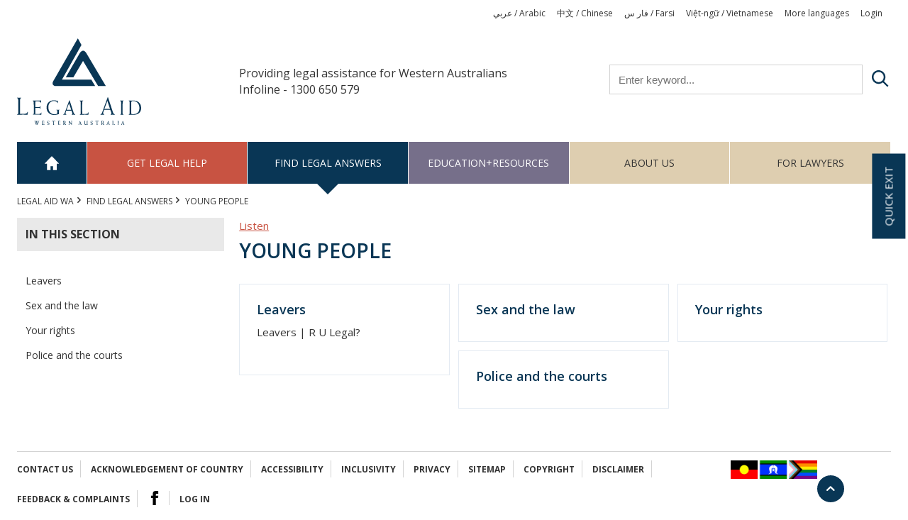

--- FILE ---
content_type: text/html; charset=UTF-8
request_url: https://www.legalaid.wa.gov.au/find-legal-answers/young-people
body_size: 6512
content:
<!DOCTYPE html>
<html lang="en" dir="ltr">
  <head>
    <meta charset="utf-8" />
<script>(function (d, t) {
    var bh  = d.createElement(t), s = d.getElementsByTagName(t)[0];
    bh.type = 'text/javascript';
    bh.src  = 'https://www.bugherd.com/sidebarv2.js?apikey=7iropga3xzvbtfsirjxkcw';
    s.parentNode.insertBefore(bh, s);
  })(document, 'script');</script>
<script async src="https://www.googletagmanager.com/gtag/js?id=UA-116863064-1"></script>
<script>window.dataLayer = window.dataLayer || [];function gtag(){dataLayer.push(arguments)};gtag("js", new Date());gtag("set", "developer_id.dMDhkMT", true);gtag("config", "UA-116863064-1", {"groups":"default","anonymize_ip":true,"page_placeholder":"PLACEHOLDER_page_path","allow_ad_personalization_signals":false});</script>
<meta name="Generator" content="Drupal 10 (https://www.drupal.org)" />
<meta name="MobileOptimized" content="width" />
<meta name="HandheldFriendly" content="true" />
<meta name="viewport" content="width=device-width, initial-scale=1.0" />
<link rel="icon" href="/themes/custom/legalaid/favicon.ico" type="image/vnd.microsoft.icon" />
<link rel="canonical" href="https://www.legalaid.wa.gov.au/find-legal-answers/young-people" />
<link rel="shortlink" href="https://www.legalaid.wa.gov.au/node/70" />
<script src="/sites/default/files/google_tag/primary/google_tag.script.js?t89sgp" defer></script>

    <title>YOUNG PEOPLE | Legal Aid WA</title>
    <link rel="stylesheet" media="all" href="/sites/default/files/css/css_yxi4sLODQUIoy4Lz_50A9_fs4VuYBXixdKgUCmTB2Yg.css?delta=0&amp;language=en&amp;theme=legalaid&amp;include=eJxtyNEKgCAMBdAfsvZJMnPI8JqjKeTfF_Ta4zlyD-hZKV_TGLt8DJDCYM1U0BNj87HeL8G1GSRat2kxoR_V6eeCLx_SKLHLA4QyJwQ" />
<link rel="stylesheet" media="all" href="/sites/default/files/css/css_1j1lTY_4ohN9e4YzJtaDgqZNOH66U_AZ1EIBIYTRWNA.css?delta=1&amp;language=en&amp;theme=legalaid&amp;include=eJxtyNEKgCAMBdAfsvZJMnPI8JqjKeTfF_Ta4zlyD-hZKV_TGLt8DJDCYM1U0BNj87HeL8G1GSRat2kxoR_V6eeCLx_SKLHLA4QyJwQ" />
<link rel="stylesheet" media="print" href="/sites/default/files/css/css_emtDcfcdLH7qqnn26rgzQrxl57jfmW8pUioW8kjEt-s.css?delta=2&amp;language=en&amp;theme=legalaid&amp;include=eJxtyNEKgCAMBdAfsvZJMnPI8JqjKeTfF_Ta4zlyD-hZKV_TGLt8DJDCYM1U0BNj87HeL8G1GSRat2kxoR_V6eeCLx_SKLHLA4QyJwQ" />

    
  </head>
  <body>
        <a href="#main-content" class="visually-hidden focusable">
      Skip to main content
    </a>
    <noscript><iframe src="https://www.googletagmanager.com/ns.html?id=GTM-KCNW54C" height="0" width="0" style="display:none;visibility:hidden"></iframe></noscript>
      <div class="dialog-off-canvas-main-canvas" data-off-canvas-main-canvas>
    

    
<div id="legal-aid" class="u-section--find-legal-answers">
  <header class="u-margin-bottom-small u-borders-bottom-on-mobile" role="banner" aria-label="Site header">
    <div class="o-wrapper u-visible-mobile u-margin-top-small u-margin-bottom-small">
      <div class="o-layout u-is-flex">
        <div class="o-layout__item u-4-12">
          <button type="button" class="c-btn c-btn--default" @click="showMainMenu = !showMainMenu; showMobileSearch = false">
            <i class="c-icon c-icon-navigation c-icon--lg" aria-hidden="true"></i>
            <span class="u-hidden-visually">Open main menu</span>
          </button>
        </div>
        <div class="o-layout__item u-4-12">
          <a href="/" title="Return to home page"><img src="/themes/custom/legalaid/logo.svg" /></a>
        </div>
        <div class="o-layout__item u-4-12--last u-text-right">
          <button type="button" class="c-btn c-btn--default" @click="showMobileSearch = !showMobileSearch; showMainMenu = false">
            <i class="c-icon c-icon-search c-icon--lg" aria-hidden="true"></i>
            <span class="u-hidden-visually">Open search bar</span>
          </button>
        </div>
      </div>
    </div> <!-- /.u-visible-mobile -->

    <div class="o-wrapper u-margin-bottom u-hidden-mobile">
      <div class="o-list-inline u-margin-top-tiny">
          <nav role="navigation" aria-labelledby="block-languages-menu" id="block-languages">
            
  <h2 class="visually-hidden" id="block-languages-menu">Languages</h2>
  

                          <ul class="c-menu-languages">
                          <li class="c-menu-languages__item c-menu-languages__item--1">
        <a href="https://www.legalaid.wa.gov.au/sites/default/files/inline-files/Arabic.pdf" title="Arabic" class="c-menu-languages__link c-menu-languages__link--1">عربي / Arabic</a>
              </li>
                      <li class="c-menu-languages__item c-menu-languages__item--2">
        <a href="/get-legal-help/get-help-your-language/zhongwen-chinese" title="Chinese" class="c-menu-languages__link c-menu-languages__link--2" data-drupal-link-system-path="node/2">中文 / Chinese</a>
              </li>
                      <li class="c-menu-languages__item c-menu-languages__item--3">
        <a href="https://www.legalaid.wa.gov.au/sites/default/files/inline-files/Farsi.pdf" title="Farsi" class="c-menu-languages__link c-menu-languages__link--3">فار س / Farsi</a>
              </li>
                      <li class="c-menu-languages__item c-menu-languages__item--4">
        <a href="/get-legal-help/get-help-your-language/viet-ngu-vietnamese" title="Vietnamese" class="c-menu-languages__link c-menu-languages__link--4" data-drupal-link-system-path="node/5">Việt-ngữ / Vietnamese</a>
              </li>
                      <li class="c-menu-languages__item c-menu-languages__item--5">
        <a href="/get-legal-help/get-help-your-language" title="More languages" class="c-menu-languages__link c-menu-languages__link--5" data-drupal-link-system-path="node/111">More languages</a>
              </li>
                      <li class="c-menu-languages__item c-menu-languages__item--6">
        <a href="/user/login" title="Log in" class="c-menu-languages__link c-menu-languages__link--6" data-drupal-link-system-path="user/login">Login</a>
              </li>
        </ul>
  

  </nav>


      </div>
      <div class="o-layout u-is-flex">
        <div class="o-layout__item u-3-12 u-2-12-at-wide">
          <a href="/" class="p-logo" title="Return to home page"><img src="/themes/custom/legalaid/logo.svg" /></a>
        </div>
        <div class="o-layout__item u-5-12 u-6-12-at-wide">
          <span class="u-h6 p-headline">Providing legal assistance for Western Australians</span>
          <div class="u-h6 p-headline">Infoline - 1300 650 579</div>
        </div>
        <div class="o-layout__item u-4-12--last">
            <div class="views-exposed-form block block-views block-views-exposed-filter-blocksearch-page-search" data-drupal-selector="views-exposed-form-search-page-search" id="block-exposedformsearchpage-search">
  
    
      <form action="/search" method="get" id="views-exposed-form-search-page-search" accept-charset="UTF-8">
  <div class="js-form-item c-field c-field--search-api-fulltext js-form-type-textfield js-form-item-search-api-fulltext">
      <label for="edit-search-api-fulltext" class="c-field__label">Search</label>
        <input placeholder="Enter keyword..." data-drupal-selector="edit-search-api-fulltext" type="text" id="edit-search-api-fulltext" name="search_api_fulltext" value="" size="30" maxlength="128" class="form-text c-field__input" />

        </div>
<div data-drupal-selector="edit-actions" class="form-actions js-form-wrapper c-field__form-wrapper c-field__submit" id="edit-actions--2"><input data-drupal-selector="edit-submit-search" type="submit" id="edit-submit-search" value="Search" class="button js-form-submit form-submit c-field__input" />
</div>


</form>

  </div>


        </div>
      </div>
    </div> <!-- /.u-hidden-mobile -->
    <div class="u-visible-mobile  main-navigation" v-cloak="">
      <transition name="slide-fade">
        <div v-show="showMainMenu">  <nav role="navigation" aria-labelledby="block-mainnavigation-menu" id="block-mainnavigation">
            
  <h2 class="visually-hidden" id="block-mainnavigation-menu">Main navigation</h2>
  

                          <ul class="c-menu-main">
                          <li class="c-menu-main__item c-menu-main__item--1">
        <a href="/index.php/" class="c-menu-main__link c-menu-main__link--1" data-drupal-link-system-path="&lt;front&gt;">Home</a>
              </li>
                      <li class="c-menu-main__item c-menu-main__item--2 c-menu-main__item--collapsed">
        <a href="/index.php/get-legal-help" class="c-menu-main__link c-menu-main__link--2" data-drupal-link-system-path="node/17">Get legal help</a>
              </li>
                      <li class="c-menu-main__item c-menu-main__item--3 c-menu-main__item--collapsed c-menu-main__item--active-trail">
        <a href="/index.php/find-legal-answers" class="c-menu-main__link c-menu-main__link--3" data-drupal-link-system-path="node/18">Find legal answers</a>
              </li>
                      <li class="c-menu-main__item c-menu-main__item--4 c-menu-main__item--collapsed">
        <a href="/index.php/resources" class="c-menu-main__link c-menu-main__link--4" data-drupal-link-system-path="node/1089">Education+Resources</a>
              </li>
                      <li class="c-menu-main__item c-menu-main__item--5 c-menu-main__item--collapsed">
        <a href="/index.php/about-us" class="c-menu-main__link c-menu-main__link--5" data-drupal-link-system-path="node/20">About us</a>
              </li>
                      <li class="c-menu-main__item c-menu-main__item--6 c-menu-main__item--collapsed">
        <a href="/index.php/lawyers" class="c-menu-main__link c-menu-main__link--6" data-drupal-link-system-path="node/21">For Lawyers</a>
              </li>
        </ul>
  

  </nav>

</div>
      </transition>
      <transition name="slide-fade">
        <div v-show="showMobileSearch" class="u-padding-tiny">
            <div class="views-exposed-form block block-views block-views-exposed-filter-blocksearch-page-search" data-drupal-selector="views-exposed-form-search-page-search" id="block-exposedformsearchpage-search">
  
    
      <form action="/search" method="get" id="views-exposed-form-search-page-search" accept-charset="UTF-8">
  <div class="js-form-item c-field c-field--search-api-fulltext js-form-type-textfield js-form-item-search-api-fulltext">
      <label for="edit-search-api-fulltext" class="c-field__label">Search</label>
        <input placeholder="Enter keyword..." data-drupal-selector="edit-search-api-fulltext" type="text" id="edit-search-api-fulltext" name="search_api_fulltext" value="" size="30" maxlength="128" class="form-text c-field__input" />

        </div>
<div data-drupal-selector="edit-actions" class="form-actions js-form-wrapper c-field__form-wrapper c-field__submit" id="edit-actions--2"><input data-drupal-selector="edit-submit-search" type="submit" id="edit-submit-search" value="Search" class="button js-form-submit form-submit c-field__input" />
</div>


</form>

  </div>


        </div>
      </transition>
    </div>
    <div class="o-wrapper u-hidden-mobile main-navigation">
        <nav role="navigation" aria-labelledby="block-mainnavigation-menu" id="block-mainnavigation">
            
  <h2 class="visually-hidden" id="block-mainnavigation-menu">Main navigation</h2>
  

                          <ul class="c-menu-main">
                          <li class="c-menu-main__item c-menu-main__item--1">
        <a href="/index.php/" class="c-menu-main__link c-menu-main__link--1" data-drupal-link-system-path="&lt;front&gt;">Home</a>
              </li>
                      <li class="c-menu-main__item c-menu-main__item--2 c-menu-main__item--collapsed">
        <a href="/index.php/get-legal-help" class="c-menu-main__link c-menu-main__link--2" data-drupal-link-system-path="node/17">Get legal help</a>
              </li>
                      <li class="c-menu-main__item c-menu-main__item--3 c-menu-main__item--collapsed c-menu-main__item--active-trail">
        <a href="/index.php/find-legal-answers" class="c-menu-main__link c-menu-main__link--3" data-drupal-link-system-path="node/18">Find legal answers</a>
              </li>
                      <li class="c-menu-main__item c-menu-main__item--4 c-menu-main__item--collapsed">
        <a href="/index.php/resources" class="c-menu-main__link c-menu-main__link--4" data-drupal-link-system-path="node/1089">Education+Resources</a>
              </li>
                      <li class="c-menu-main__item c-menu-main__item--5 c-menu-main__item--collapsed">
        <a href="/index.php/about-us" class="c-menu-main__link c-menu-main__link--5" data-drupal-link-system-path="node/20">About us</a>
              </li>
                      <li class="c-menu-main__item c-menu-main__item--6 c-menu-main__item--collapsed">
        <a href="/index.php/lawyers" class="c-menu-main__link c-menu-main__link--6" data-drupal-link-system-path="node/21">For Lawyers</a>
              </li>
        </ul>
  

  </nav>


    </div>
  </header>

  <div class="o-wrapper u-margin-bottom">
    <a id="main-content" tabindex="-1"></a>

    <div class="o-layout u-margin-bottom-small">
      <div class="o-layout__item p-hide">
          <div id="block-breadcrumbs" class="block block-system block-system-breadcrumb-block">
  
    
        <nav role="navigation" aria-labelledby="system-breadcrumb">
    <h2 id="system-breadcrumb" class="u-hidden-visually">Breadcrumb</h2>
    <ul class="c-breadcrumb">
              <li class="c-breadcrumb__item">
                      <a class="c-breadcrumb__link" href="/">Legal Aid WA</a>
                  </li>
              <li class="c-breadcrumb__item">
                      <a class="c-breadcrumb__link" href="/find-legal-answers">Find legal answers</a>
                  </li>
              <li class="c-breadcrumb__item">
                      YOUNG PEOPLE
                  </li>
          </ul>
  </nav>

  </div>


      </div> <!-- /.u-6-12-at-tablet -->
      <div class="o-layout__item u-6-12--last-at-tablet">

      </div> <!-- /.u-6-12--last-at-tablet -->
    </div> <!-- /.o-layout -->



    <div class="o-layout">

              <aside role="complementary" class="u-3-12-at-desktop u-margin-bottom p-hide">
              <nav role="navigation" aria-labelledby="block-mainnavigation-subnav-find-legal-answers-menu" id="block-mainnavigation-subnav-find-legal-answers">
            
  <h2 class="visually-hidden" id="block-mainnavigation-subnav-find-legal-answers-menu">Find Legal Answers Subnav</h2>
  

        <h4 class="u-h6 u-text-uppercase u-background-grey u-padding-small js-menu-trigger">
  <i class="c-icon c-icon-navigation c-icon--btn u-visible-tablet" aria-hidden="true"></i>In this section
</h4>

              <ul class="c-navigation u-hidden-tablet js-sidebar-accordion">
                    <li>
        <span class="c-navigation__icon">
          <i class="c-icon c-icon-chevron-right" aria-hidden="true"></i>
        </span>
        <span class="c-navigation__link-text">
          <a href="https://resources.legalaid.wa.gov.au/project/rulegal/packs/leavers/Leavers-overview" title="Leavers | R U Legal?" class="c-navigation__link">Leavers</a>
        </span>
              </li>
                <li class="c-navigation__item--collapsed">
        <span class="c-navigation__icon">
          <i class="c-icon c-icon-chevron-right" aria-hidden="true"></i>
        </span>
        <span class="c-navigation__link-text">
          <a href="/index.php/find-legal-answers/young-people/sex-and-law" class="c-navigation__item--collapsed c-navigation__link" data-drupal-link-system-path="node/651">Sex and the law</a>
        </span>
              </li>
                <li class="c-navigation__item--collapsed">
        <span class="c-navigation__icon">
          <i class="c-icon c-icon-chevron-right" aria-hidden="true"></i>
        </span>
        <span class="c-navigation__link-text">
          <a href="/index.php/find-legal-answers/young-people/rights-young-people" class="c-navigation__item--collapsed c-navigation__link" data-drupal-link-system-path="node/653">Your rights</a>
        </span>
              </li>
                <li class="c-navigation__item--collapsed">
        <span class="c-navigation__icon">
          <i class="c-icon c-icon-chevron-right" aria-hidden="true"></i>
        </span>
        <span class="c-navigation__link-text">
          <a href="/index.php/find-legal-answers/young-people/police-and-courts" class="c-navigation__item--collapsed c-navigation__link" data-drupal-link-system-path="node/652">Police and the courts</a>
        </span>
              </li>
        </ul>
  


  </nav>


        </aside>
      
      <div class="u-display-block">
        <div class="u-z-index-50 u-relative u-float-left u-width-50">
            <div id="readspeaker_button1" class="rs_skip rsbtn rs_preserve u-hide-ext-span">
    <a rel="nofollow" class="rsbtn_play" accesskey="L" title="Listen to this page using ReadSpeaker webReader"
       href="//app-oc.readspeaker.com/cgi-bin/rsent?customerid=8631&amp;lang=en_au&amp;readid=main&amp;url=https://www.legalaid.wa.gov.au/find-legal-answers/young-people">
        <span class="rsbtn_left rsimg rspart"><span class="rsbtn_text"><span>Listen</span></span></span>
        <span class="rsbtn_right rsimg rsplay rspart"></span>
    </a>
</div>
        </div>
      </div>

      <main role="main" class="u-margin-bottom u-9-12--last-at-desktop" id="main">

                  <h1 class="u-h2 u-text-bold u-text-primary">YOUNG PEOPLE</h1>
        
          <div data-drupal-messages-fallback class="hidden"></div><div id="block-legalaid-content" class="block block-system block-system-main-block">
  
    
      

<article>
          
    <div class="o-layout">

      <div class="o-layout__item ">

        
        <div class="c-wysiwyg">
          
        </div>
        <nav role="navigation" aria-labelledby="block-find-legal-answers-menu-2-menu" id="block-find-legal-answers-menu-2">
            
  <h2 class="visually-hidden" id="block-find-legal-answers-menu-2-menu">Find Legal Answers Menu Level 2</h2>
  

        
              <div class="o-layout o-layout--masonry u-list-reset">
      <div class="o-layout__sizer"></div>
    
                  
          <div class="o-layout__item c-tile c-tile--default u-margin-bottom-small">
        <h3 class="c-tile__title">
          <a href="https://resources.legalaid.wa.gov.au/project/rulegal/packs/leavers/Leavers-overview" title="Leavers | R U Legal?">Leavers</a>
        </h3>

                  <p class="u-margin-bottom">Leavers | R U Legal?</p>
        
              </div>
          <div class="o-layout__item c-tile c-tile--default u-margin-bottom-small">
        <h3 class="c-tile__title">
          <a href="/find-legal-answers/young-people/sex-and-law" data-drupal-link-system-path="node/651">Sex and the law</a>
        </h3>

        
              </div>
          <div class="o-layout__item c-tile c-tile--default u-margin-bottom-small">
        <h3 class="c-tile__title">
          <a href="/find-legal-answers/young-people/rights-young-people" data-drupal-link-system-path="node/653">Your rights</a>
        </h3>

        
              </div>
          <div class="o-layout__item c-tile c-tile--default u-margin-bottom-small">
        <h3 class="c-tile__title">
          <a href="/find-legal-answers/young-people/police-and-courts" data-drupal-link-system-path="node/652">Police and the courts</a>
        </h3>

        
              </div>
      </div>
  


  </nav>

      </div>

      
    </div>

  </article>

  </div>



          <div class="u-hidden p-show">
            <h3>Disclaimer</h3>
  <p>
    The information displayed on this page is provided for information purposes only and does not constitute legal advice. If you have a legal problem, you should
    see a lawyer. Legal Aid Western Australia aims to provide information that is accurate, however does not accept responsibility for any errors or omissions in the
    information provided on this page or incorporated into it by reference.
  </p>          </div>
      </main>
          </div>
  </div>

  <footer class="o-wrapper p-hide" role="contentinfo">
    <div class="o-layout u-borders-top u-padding-top-small">
      <div class="u-11-12-at-desktop u-flex-desktop u-text-center">
          <nav role="navigation" aria-labelledby="block-footer-menu" id="block-footer">
            
  <h2 class="visually-hidden" id="block-footer-menu">Footer</h2>
  

                          <ul class="c-menu-footer">
                          <li class="c-menu-footer__item c-menu-footer__item--1">
        <a href="/about-us/contact-us" class="c-menu-footer__link c-menu-footer__link--1">Contact Us</a>
              </li>
                      <li class="c-menu-footer__item c-menu-footer__item--2">
        <a href="/acknowledgement-country" class="c-menu-footer__link c-menu-footer__link--2" data-drupal-link-system-path="node/521">Acknowledgement of Country</a>
              </li>
                      <li class="c-menu-footer__item c-menu-footer__item--3">
        <a href="/accessibility" class="c-menu-footer__link c-menu-footer__link--3" data-drupal-link-system-path="node/35">Accessibility</a>
              </li>
                      <li class="c-menu-footer__item c-menu-footer__item--4">
        <a href="/about-us/our-organisation/our-vision-and-values/anti-discrimination-and-inclusivity" title="Anti-discrimination and inclusivity" class="c-menu-footer__link c-menu-footer__link--4" data-drupal-link-system-path="node/1073">Inclusivity</a>
              </li>
                      <li class="c-menu-footer__item c-menu-footer__item--5">
        <a href="/privacy-statement" class="c-menu-footer__link c-menu-footer__link--5" data-drupal-link-system-path="node/36">Privacy</a>
              </li>
                      <li class="c-menu-footer__item c-menu-footer__item--6">
        <a href="/sitemap" title="Site Sitemap" class="c-menu-footer__link c-menu-footer__link--6" data-drupal-link-system-path="sitemap">Sitemap</a>
              </li>
                      <li class="c-menu-footer__item c-menu-footer__item--7">
        <a href="/copyright" class="c-menu-footer__link c-menu-footer__link--7" data-drupal-link-system-path="node/37">Copyright</a>
              </li>
                      <li class="c-menu-footer__item c-menu-footer__item--8">
        <a href="/disclaimer" class="c-menu-footer__link c-menu-footer__link--8" data-drupal-link-system-path="node/38">Disclaimer</a>
              </li>
                      <li class="c-menu-footer__item c-menu-footer__item--9">
        <a href="/about-us/contact-us/complaints" class="c-menu-footer__link c-menu-footer__link--9" data-drupal-link-system-path="node/443">Feedback &amp; complaints</a>
              </li>
                      <li class="c-menu-footer__item c-menu-footer__item--10">
        <a href="https://www.facebook.com/LegalAidWAofficial/" class="c-menu-footer__link c-menu-footer__link--10">Facebook Logo</a>
              </li>
                      <li class="c-menu-footer__item c-menu-footer__item--11">
        <a href="/user/login" title="For staff and authorised users" class="c-menu-footer__link c-menu-footer__link--11" data-drupal-link-system-path="user/login">Log in</a>
              </li>
        </ul>
  

  </nav>


<div id="block-flags">
  
    
  <a href="/about-us/our-organisation/our-vision-and-values/anti-discrimination-and-inclusivity" title="Anti-discrimination and inclusivity" class="u-display-block">
          
      <div>
              <div>  <img loading="lazy" src="/sites/default/files/styles/footer_logo/public/2021-06/AA-TSI-LGBTIQA-flags.png?itok=4B3X-XS5" width="144" height="30" alt="Australian Aboriginal Flag - Harold Thomas; Torres Strait Islander Flag - Bernard Namok; LGBTIQA Progress Flag - Daniel Quasar" />


</div>
          </div>
  
      </a>
</div>


      </div>
      <div class="u-1-12--last-at-desktop u-text-center u-margin-bottom-small">
                <button type="button" v-scroll-to="'#legal-aid'" class="c-btn c-btn--circle c-btn--primary u-fixed-desktop u-margin-bottom-small u-bottom-zero u-right-90">
          <i class="c-icon c-icon-chevron-up" aria-hidden="true"></i><span class="u-hidden-visually">Scroll to top</span>
        </button>
      </div>
    </div>
  </footer>
</div> <!-- /#legal-aid -->

<a href="https://www.google.com.au" class="c-lawa-quick-exit u-hide-ext p-hide" title="Quick exit">Quick exit</a>

<script>(function(t,e,s,n){var o,a,c;t.SMCX=t.SMCX||[],e.getElementById(n)||(o=e.getElementsByTagName(s),a=o[o.length-1],c=e.createElement(s),c.type="text/javascript",c.async=!0,c.id=n,c.src="https://widget.surveymonkey.com/collect/website/js/tRaiETqnLgj758hTBazgd_2Fl0hAvWCD8cNdKnWc8kt0JswkGi2JH3x20smaedZeLe.js",a.parentNode.insertBefore(c,a))})(window,document,"script","smcx-sdk");</script>
  </div>

    
    <script type="application/json" data-drupal-selector="drupal-settings-json">{"path":{"baseUrl":"\/","pathPrefix":"","currentPath":"node\/70","currentPathIsAdmin":false,"isFront":false,"currentLanguage":"en"},"pluralDelimiter":"\u0003","suppressDeprecationErrors":true,"data":{"extlink":{"extTarget":true,"extTargetNoOverride":false,"extNofollow":false,"extNoreferrer":false,"extFollowNoOverride":false,"extClass":"ext","extLabel":"(link is external)","extImgClass":false,"extSubdomains":false,"extExclude":"\\.legalaid\\.wa\\.gov\\.au|\\.familyviolencelaw\\.gov\\.au|.communities\\.wa\\.gov\\.au\\\/projects||\\.austlii\\.edu\\.au","extInclude":"grantsonline\\.\\legalaid\\.\\wa\\.\\gov\\.\\au","extCssExclude":"","extCssExplicit":"","extAlert":false,"extAlertText":"This link will take you to an external web site. We are not responsible for their content.","mailtoClass":"mailto","mailtoLabel":"(link sends email)","extUseFontAwesome":false,"extIconPlacement":"after","extFaLinkClasses":"fa fa-external-link","extFaMailtoClasses":"fa fa-envelope-o","whitelistedDomains":[]}},"google_analytics":{"account":"UA-116863064-1","trackOutbound":true,"trackMailto":true,"trackTel":true,"trackDownload":true,"trackDownloadExtensions":"7z|aac|arc|arj|asf|asx|avi|bin|csv|doc(x|m)?|dot(x|m)?|exe|flv|gif|gz|gzip|hqx|jar|jpe?g|js|mp(2|3|4|e?g)|mov(ie)?|msi|msp|pdf|phps|png|ppt(x|m)?|pot(x|m)?|pps(x|m)?|ppam|sld(x|m)?|thmx|qtm?|ra(m|r)?|sea|sit|tar|tgz|torrent|txt|wav|wma|wmv|wpd|xls(x|m|b)?|xlt(x|m)|xlam|xml|z|zip"},"simple_popup_blocks":{"settings":[]},"ajaxTrustedUrl":{"\/search":true},"user":{"uid":0,"permissionsHash":"6a5415abb34940148a0e3014bac6a5809c425f228016ec18afd502581c8b3aeb"}}</script>
<script src="/sites/default/files/js/js_JvNbXGyr2s8T5l1FNBoI9ykg_f_OAuTtq4ct2IpYh5g.js?scope=footer&amp;delta=0&amp;language=en&amp;theme=legalaid&amp;include=eJxti1EKgCAQBS9k7ZFkU1nEl7ukQt4-ob_oc4aZdHfkWihewxh7etGJqiB5rozZc2j0FQ5JGJwjCfRgbK3PdYpr-bQVmtowf0BDafTjHkrVMAw"></script>
<script src="//f1-oc.readspeaker.com/script/8631/webReader/webReader.js?pids=wr"></script>
<script src="/sites/default/files/js/js_CSD2HjptMej6ifgF2hhnjG1z1nhCAEzzWFmLsaiUeyg.js?scope=footer&amp;delta=2&amp;language=en&amp;theme=legalaid&amp;include=eJxti1EKgCAQBS9k7ZFkU1nEl7ukQt4-ob_oc4aZdHfkWihewxh7etGJqiB5rozZc2j0FQ5JGJwjCfRgbK3PdYpr-bQVmtowf0BDafTjHkrVMAw"></script>

  </body>
</html>


--- FILE ---
content_type: text/css
request_url: https://www.legalaid.wa.gov.au/sites/default/files/css/css_1j1lTY_4ohN9e4YzJtaDgqZNOH66U_AZ1EIBIYTRWNA.css?delta=1&language=en&theme=legalaid&include=eJxtyNEKgCAMBdAfsvZJMnPI8JqjKeTfF_Ta4zlyD-hZKV_TGLt8DJDCYM1U0BNj87HeL8G1GSRat2kxoR_V6eeCLx_SKLHLA4QyJwQ
body_size: 9125
content:
@import url(https://fonts.googleapis.com/css?family=Open+Sans:300,400,600,700);@import url(https://fonts.googleapis.com/css?family=Lora);
/* @license GPL-2.0-or-later https://www.drupal.org/licensing/faq */
.slick-slider{-webkit-touch-callout:none;-webkit-tap-highlight-color:transparent;box-sizing:border-box;touch-action:pan-y;-webkit-user-select:none;-moz-user-select:none;user-select:none}.slick-list,.slick-slider{display:block;position:relative}.slick-list{margin:0;overflow:hidden;padding:0}.slick-list:focus{outline:none}.slick-list.dragging{cursor:pointer;cursor:hand}.slick-slider .slick-list,.slick-slider .slick-track{transform:translateZ(0)}.slick-track{display:block;left:0;margin-left:auto;margin-right:auto;position:relative;top:0}.slick-track:after,.slick-track:before{content:"";display:table}.slick-track:after{clear:both}.slick-loading .slick-track{visibility:hidden}.slick-slide{display:none;float:left;height:100%;min-height:1px}[dir=rtl] .slick-slide{float:right}.slick-slide img{display:block}.slick-slide.slick-loading img{display:none}.slick-slide.dragging img{pointer-events:none}.slick-initialized .slick-slide{display:block}.slick-loading .slick-slide{visibility:hidden}.slick-vertical .slick-slide{border:1px solid transparent;display:block;height:auto}.slick-arrow.slick-hidden{display:none}html{box-sizing:border-box}*,:after,:before{box-sizing:inherit}html{-ms-text-size-adjust:100%;-webkit-text-size-adjust:100%;font-family:sans-serif;line-height:1.15}body{margin:0}article,aside,footer,header,nav,section{display:block}h1{font-size:2em;margin:.67em 0}figcaption,figure,main{display:block}figure{margin:1em 40px}hr{box-sizing:content-box;height:0;overflow:visible}pre{font-family:monospace,monospace;font-size:1em}a{-webkit-text-decoration-skip:objects;background-color:transparent}a:active,a:hover{outline-width:0}abbr[title]{border-bottom:none;text-decoration:underline;-webkit-text-decoration:underline dotted;text-decoration:underline dotted}b,strong{font-weight:inherit;font-weight:bolder}code,kbd,samp{font-family:monospace,monospace;font-size:1em}dfn{font-style:italic}mark{background-color:#ff0;color:#000}small{font-size:80%}sub,sup{font-size:75%;line-height:0;position:relative;vertical-align:baseline}sub{bottom:-.25em}sup{top:-.5em}audio,video{display:inline-block}audio:not([controls]){display:none;height:0}img{border-style:none}svg:not(:root){overflow:hidden}button,input,optgroup,select,textarea{font-family:sans-serif;font-size:100%;line-height:1.15;margin:0}button,input{overflow:visible}button,select{text-transform:none}[type=reset],[type=submit],button,html [type=button]{-webkit-appearance:button}[type=button]::-moz-focus-inner,[type=reset]::-moz-focus-inner,[type=submit]::-moz-focus-inner,button::-moz-focus-inner{border-style:none;padding:0}[type=button]:-moz-focusring,[type=reset]:-moz-focusring,[type=submit]:-moz-focusring,button:-moz-focusring{outline:1px dotted ButtonText}fieldset{border:1px solid silver;margin:0 2px;padding:.35em .625em .75em}legend{box-sizing:border-box;color:inherit;display:table;max-width:100%;padding:0;white-space:normal}progress{display:inline-block;vertical-align:baseline}textarea{overflow:auto}[type=checkbox],[type=radio]{box-sizing:border-box;padding:0}[type=number]::-webkit-inner-spin-button,[type=number]::-webkit-outer-spin-button{height:auto}[type=search]{-webkit-appearance:textfield;outline-offset:-2px}[type=search]::-webkit-search-cancel-button,[type=search]::-webkit-search-decoration{-webkit-appearance:none}::-webkit-file-upload-button{-webkit-appearance:button;font:inherit}details,menu{display:block}summary{display:list-item}canvas{display:inline-block}[hidden],template{display:none}blockquote,body,dd,dl,fieldset,figure,h1,h2,h3,h4,h5,h6,hr,legend,ol,p,pre,ul{margin:0;padding:0}li>ol,li>ul{margin-bottom:0}table{border-collapse:collapse;border-spacing:0}fieldset{border:0;min-width:0}address,blockquote,dl,fieldset,figure,h1,h2,h3,h4,h5,h6,hr,ol,p,pre,table,ul{margin-bottom:1.6rem}dd,ol,ul{margin-left:1.6rem}@font-face{font-family:icomoon;font-style:normal;font-weight:400;src:url(/themes/custom/legalaid/icons/fonts/icomoon.eot);src:url(/themes/custom/legalaid/icons/fonts/icomoon.eot) format("embedded-opentype"),url(/themes/custom/legalaid/icons/fonts/icomoon.woff) format("woff"),url(/themes/custom/legalaid/icons/fonts/icomoon.ttf) format("truetype"),url(/themes/custom/legalaid/icons/fonts/icomoon.svg) format("svg")}h1{font-size:36px;font-size:2.4rem;line-height:1.2777777778}h2{font-size:28px;font-size:1.8666666667rem;line-height:1.6428571429}h3{font-size:24px;font-size:1.6rem;line-height:1.9166666667}h4{font-size:20px;font-size:1.3333333333rem;line-height:1.15}h5{font-size:18px;font-size:1.2rem;line-height:1.2777777778}h6{font-size:16px;font-size:1.0666666667rem;line-height:1.4375}html{font-size:.9375em;line-height:1.5333333333;min-height:100%;overflow-y:scroll}body{color:#333;font-family:Open Sans,sans-serif;padding-bottom:47px}@media (min-width:46.25em){body{padding-bottom:0}}figcaption{border-bottom:1px solid #766f8a;font-family:Lora,serif;font-style:italic;margin-bottom:24px;padding:0 12px 24px;text-align:center}input[type=email],input[type=password],input[type=text],select,textarea{outline:none;transition:all .3s ease-in-out}input[type=email]:focus,input[type=password]:focus,input[type=text]:focus,select:focus,textarea:focus{border:3px solid #3498db}form{max-width:720px}img{font-style:italic;height:auto;max-width:100%;vertical-align:middle}a{color:#c85342}a,a:focus,a:hover{transition:.3333333333s}a:hover{color:#093655;text-decoration:none}.o-layout,.o-layout .views-element-container{display:block;list-style:none;margin-left:auto;margin-right:auto;max-width:100%;padding:0}.o-layout .views-element-container:after,.o-layout:after{clear:both;content:" ";display:block}.o-layout--masonry .o-layout__item,.o-layout--masonry .o-layout__sizer{width:100%}@media (min-width:46.25em){.o-layout--masonry .o-layout__item,.o-layout--masonry .o-layout__sizer{width:48%}}@media (min-width:61.25em){.o-layout--masonry .o-layout__item,.o-layout--masonry .o-layout__sizer{width:32.3%}}.o-list-inline{list-style:none;margin-left:0}.o-list-inline li,.o-list-inline__item{display:inline-block}.o-wrapper{margin-left:auto;margin-right:auto;max-width:1600px;padding-left:12px;padding-right:12px}.o-wrapper:after{clear:both;content:" ";display:block}@media (min-width:61.25em){.o-wrapper{padding-left:24px;padding-right:24px}}.block-views-exposed-filter-blocksearch-page-search .c-field__label{clip:rect(0 0 0 0)!important;border:0!important;height:1px!important;margin:-1px!important;overflow:hidden!important;padding:0!important;position:absolute!important;width:1px!important}.block-views-exposed-filter-blocksearch-page-search .c-field__input,.block-views-exposed-filter-blocksearch-page-search .c-field__input:focus,.block-views-exposed-filter-blocksearch-page-search .c-field__input:hover{border-width:1px}.block-views-exposed-filter-blocksearch-page-search form{margin-left:auto;margin-right:auto;max-width:100%}.block-views-exposed-filter-blocksearch-page-search form:after{clear:both;content:" ";display:block}.block-views-exposed-filter-blocksearch-page-search .c-field--search-api-fulltext{float:left;width:90%}.block-views-exposed-filter-blocksearch-page-search .c-field__submit{float:right;margin-right:0;width:10%}.block-views-exposed-filter-blocksearch-page-search .c-field__submit>.c-field__input{background-color:#093655;-webkit-mask:url(/themes/custom/legalaid/svgs/search.svg) no-repeat 50% 50%;-webkit-mask-size:24px;text-indent:-9999px}.block-views-exposed-filter-blocksearch-page-search .c-field__submit>.c-field__input:hover{background-color:#c85342}.search-rows{word-break:break-word}.facets-widget-checkbox,.facets-widget-links,.facets-widget-menuorder{margin-bottom:2em}.entity-moderation-form{background:#c8c5d0;border:3px dotted #766f8a;list-style:none;margin:2em 0;padding:.5em}.entity-moderation-form input[type=submit]{margin-bottom:0;top:-.4em}#block-privatenotes{background-color:#f3f5e7;display:none;margin-bottom:50px;padding:20px}#block-privatenotes .form-submit{background-color:#093655;border:none;color:#fff}.c-tabs--primary .private-notes{margin-left:4px}#pvtnotesdelete-form .form-submit{background-color:#093655;border:none;color:#fff}@media (min-width:46.25em){#block-privatenotes{min-height:300px;position:relative}#block-privatenotes form{max-width:none;padding-left:55%}#block-privatenotes .private-notes-area{height:270px;left:20px;position:absolute;top:80px;width:45%}}.c-breadcrumb{list-style:none;margin:0}.c-breadcrumb__item{display:inline-block}.c-breadcrumb__item,.c-breadcrumb__link{font-size:12px;font-size:.8rem;line-height:1.9166666667;text-transform:uppercase}.c-breadcrumb__link{color:#333;text-decoration:none}.c-breadcrumb__link,.c-breadcrumb__link:focus,.c-breadcrumb__link:hover{transition:.3333333333s}.c-breadcrumb__link:focus,.c-breadcrumb__link:hover{text-decoration:underline}.c-breadcrumb__link:after{-webkit-font-smoothing:antialiased;-moz-osx-font-smoothing:grayscale;content:"\e901";display:inline-block;font:normal normal normal 14px/1 icomoon;text-rendering:auto}.c-box-link{margin-bottom:18px}.c-box-link:last-child{margin-bottom:0}.c-box-link__container{color:#333;text-decoration:none}.c-box-link__container:hover .c-box-link__left{background:#c85342;color:#fff;transition:all .3s ease}.c-box-link__title{font-size:20px;font-size:1.3333333333rem;font-weight:400;line-height:1.15;margin-bottom:18px}.c-box-link__description{margin-bottom:0}.c-box-link__left{background:#f4f4f6;padding:18px;transition:all .3s ease}.c-box-link__arrow{background:#c85342;color:#fff;height:100%;width:55px}.c-box-link__content{display:table;min-height:155px;width:100%}.c-box-link__content>.c-box-link__arrow,.c-box-link__content>.c-box-link__left{display:table-cell;vertical-align:middle}.c-box-link__content>.c-box-link__arrow{text-align:center}.c-box-slider,.c-box-slider .slick-list{height:100%;width:100%}.c-box-slider .slick-track{height:100%}.c-box-slider .slick-slide,.c-box-slider .slick-slide>div{height:100%;width:100%}.c-btn,.entity-moderation-form input[type=submit]{background:transparent;border:1px solid transparent;cursor:pointer;display:inline-block;font:inherit;font-size:14px;font-size:.9333333333rem;line-height:1.6428571429;margin:0;padding:6px 24px;text-align:center;text-decoration:none;text-transform:uppercase;vertical-align:middle}.c-btn .ext,.entity-moderation-form input[type=submit] .ext{display:none}.c-btn--default{border:none;color:#093655;padding:0}.c-btn--default:focus,.c-btn--default:hover{color:#c85342}.c-btn--primary,.entity-moderation-form input[type=submit]{background:#093655;color:#fff}.c-btn--primary:focus,.c-btn--primary:hover,.entity-moderation-form input[type=submit]:focus,.entity-moderation-form input[type=submit]:hover{background:#0e5383}.c-btn--secondary{background:#c85342;color:#fff}.c-btn--secondary:focus,.c-btn--secondary:hover{background:#d3776a;color:#fff}.c-btn--white{background:#fff;border:2px solid #fff;color:#c85342}.c-btn--white:focus,.c-btn--white:hover{background:transparent;color:#fff}.c-btn--block{width:100%}.c-btn--circle{background:#093655;border:none;border-radius:50%;color:#fff;height:38px;line-height:38px;overflow:hidden;padding:0;width:38px}.c-btn--circle i{font-size:20px;font-size:1.3333333333rem;line-height:38px}.c-call-to-action__container{display:table;text-decoration:none;width:100%}.c-call-to-action__container:hover{opacity:.7}.c-call-to-action__icon{color:#093655;display:table-cell;padding-right:12px;position:relative;text-align:right;top:12px;width:7%}.c-call-to-action__content{display:table-cell;width:93%}.c-call-to-action__title{color:#093655;font-size:20px;font-size:1.3333333333rem;font-weight:400;line-height:1.15;margin-bottom:12px}.c-call-to-description{color:#333}.c-call-to-action--secondary .c-call-to-action__icon,.c-call-to-action--secondary .c-call-to-action__title{color:#c85342}.c-call-to-action--tertiary .c-call-to-action__icon,.c-call-to-action--tertiary .c-call-to-action__title{color:#766f8a}.c-card__image,.captcha{margin-bottom:24px}.c-card__image{display:block}.c-card__title{color:#093655;font-size:20px;font-size:1.3333333333rem;font-weight:400;line-height:1.15}.c-card__title a{color:#093655;text-decoration:none}.c-card__title a:focus,.c-card__title a:hover{color:#c85342;text-decoration:underline}.c-field{margin-bottom:6px}.c-field__label--required:after{color:#766f8a;content:" (Required)";font-size:10px;font-size:.6666666667rem;line-height:2.3}.c-field__label{color:#093655;display:block;font-weight:700;margin-bottom:6px}.c-field__description{color:#c85342;font-size:12px;font-size:.8rem;line-height:1.9166666667}.c-field__input{align-items:center;background-color:#fff;border:3px solid #d3d3d3;display:inline-flex;height:2.75em;justify-content:flex-start;max-width:100%;padding:12px;position:relative;vertical-align:top;width:100%}.c-field__input--textarea{height:auto}.c-field__error{color:#e74c3c;font-size:12px;font-size:.8rem;line-height:1.9166666667}.c-field__submit>.c-field__input{background:transparent;background:#093655;border:1px solid transparent;color:#fff;cursor:pointer;display:inline-block;font:inherit;font-size:14px;font-size:.9333333333rem;line-height:1.6428571429;margin:0;padding:6px 24px;text-align:center;text-decoration:none;text-transform:uppercase;vertical-align:middle;width:auto}.c-field__submit>.c-field__input:hover{background:#0e5383}.c-field__checkbox{align-items:center;cursor:pointer;display:flex}.c-field__checkbox-input{margin-right:18px}.c-field--has-error .c-field__input{border:3px solid #e74c3c}.c-icon{-webkit-font-smoothing:antialiased;-moz-osx-font-smoothing:grayscale;display:inline-block;font:normal normal normal 15px icomoon;text-rendering:auto}.c-icon-search:before{content:"\f002"}.c-icon-navigation:before{content:"\f0c9"}.c-icon-chat-bubble:before{content:"\e900"}.c-icon-chevron-right:before{content:"\e901"}.c-icon-chevron-left:before{content:"\e902"}.c-icon-chevron-down:before{content:"\e903"}.c-icon-chevron-up:before{content:"\e904"}.c-icon-phone:before{content:"\f095"}.c-icon-location:before{content:"\e947"}.c-icon-play-circle:before{content:"\f144"}.c-icon--btn{margin-right:6px}.c-icon--btn-after{margin-left:6px}.c-icon--lg{font-size:23px;font-size:1.5333333333rem;line-height:1}.c-icon--2x{font-size:30px;font-size:2rem;line-height:1.5333333333}.c-introduction :last-child{margin-bottom:0;padding-bottom:0}.c-lawa-quick-exit{background:#093655;bottom:0;color:#fff;display:block;padding:12px;position:fixed;right:0;text-align:center;text-decoration:none;text-transform:uppercase;width:100%}.c-lawa-quick-exit:hover{background-color:#c85342;color:#fff}@media (min-width:46.25em){.c-lawa-quick-exit{bottom:50%;padding:12px 18px;transform:rotate(-90deg) translate(50%,70%);width:auto}}.c-menu-footer{list-style:none;margin:0;text-align:center}@media (min-width:46.25em){.c-menu-footer{text-align:left}}.c-menu-footer__item{border-right:1px solid #d3d3d3;display:inline-block;margin-bottom:18px;margin-right:10px;padding-right:10px}.c-menu-footer__item:last-child{border:none;padding:0}.c-menu-footer__link{color:#333;font-size:12px;font-size:.8rem;font-weight:700;line-height:1.9166666667;text-decoration:none;text-transform:uppercase}.c-menu-footer__link,.c-menu-footer__link:focus,.c-menu-footer__link:hover{transition:.3333333333s}.c-menu-footer__link:focus,.c-menu-footer__link:hover{text-decoration:underline}.c-menu-footer__link--10{background-image:url(/themes/custom/legalaid/assets/images/FB-Logo.png);display:block;height:20px;margin:0 auto;text-indent:-9999px;width:20px}.c-menu-main{list-style:none;margin:0}.c-menu-main:after{clear:both;content:" ";display:block}@media (min-width:46.25em){.c-menu-main__item{float:left;max-width:18.4%;text-align:center;width:100%}.c-menu-main__item--1{max-width:8%}}.c-menu-main__link{background:#deceb0;border-bottom:1px solid #fff;color:#333;display:block;padding:12px 24px;text-decoration:none;text-transform:uppercase;width:100%}.c-menu-main__link:focus,.c-menu-main__link:hover{background:#333;color:#fff}.c-menu-main__link:focus:after,.c-menu-main__link:hover:after{border-top-color:#333!important}@media (min-width:46.25em){.c-menu-main__link{border-bottom:none;border-right:1px solid #fff;font-size:10px;font-size:.6666666667rem;line-height:2.3;padding:18px 6px}}@media (min-width:61.25em){.c-menu-main__link{font-size:14px;font-size:.9333333333rem;line-height:1.6428571429}}.c-menu-main__item--active-trail>a{position:relative}.c-menu-main__item--active-trail>a:after{border:15px solid rgba(218,166,12,0);border-top-color:#deceb0;content:" ";height:0;left:50%;margin-left:-15px;pointer-events:none;position:absolute;top:100%;transition:.3333333333s;width:0}.c-menu-main__link--1{background:#093655;color:#fff}@media (min-width:46.25em){.c-menu-main__link--1{text-indent:-9999px}.c-menu-main__link--1,.c-menu-main__link--1:focus,.c-menu-main__link--1:hover{background:url(/themes/custom/legalaid/assets/images/home.svg) no-repeat 50% #093655;background-size:20px}}.c-menu-main__link--2{background:#c85342;color:#fff}.c-menu-main__item--2.c-menu-main__item--active-trail a:after{border-top-color:#c85342}.c-menu-main__link--3{background:#093655;color:#fff}.c-menu-main__item--3.c-menu-main__item--active-trail a:after{border-top-color:#093655}.c-menu-main__link--4{background:#766f8a;color:#fff}.c-menu-main__item--4.c-menu-main__item--active-trail a:after{border-top-color:#766f8a}.c-menu-languages{text-align:right}.c-menu-languages__item{font-size:12px;font-size:.8rem;line-height:1.9166666667;margin-right:12px}.c-menu-languages__link{color:#333;text-decoration:none;transition:.3333333333s}.c-menu-languages__link:focus,.c-menu-languages__link:hover{text-decoration:underline;transition:.3333333333s}.pager{clear:both}.pager__items{list-style:none;margin:0;text-align:center}.pager__item{display:inline-block;margin-right:-5px}.pager__item a{background:#fff;border:1px solid #d3d3d3;display:block;min-width:36px;padding:6px;text-decoration:none}.pager__item.is-active a{background:#093655;color:#fff}.c-navigation,.facets-widget-checkbox ul,.facets-widget-links ul,.facets-widget-menuorder ul,.search-api-sorts{list-style:none;margin:0}.c-navigation__link,.search-api-sorts li a,li.facet-item a{color:#333;display:block;font-size:14px;font-size:.9333333333rem;line-height:1.6428571429;padding:6px 12px;text-decoration:none;transition:.3333333333s;width:100%}.c-navigation__link:focus,.c-navigation__link:hover,.search-api-sorts li a:focus,.search-api-sorts li a:hover,li.facet-item a:focus,li.facet-item a:hover{text-decoration:underline;transition:.3333333333s}.c-navigation__link.c-navigation_item--active-trail,.search-api-sorts li a.c-navigation_item--active-trail,li.facet-item a.c-navigation_item--active-trail{color:#c85342;font-weight:700}.c-navigation__link--chevron{padding:6px 0}.c-navigation__link--chevron:before{-webkit-font-smoothing:antialiased;-moz-osx-font-smoothing:grayscale;content:"\e901";display:inline-block;font:normal normal normal 14px/1 icomoon;text-rendering:auto}.c-navigation__icon{display:none}.c-navigation--child{margin-left:12px}.c-navigation--child li{position:relative}.c-navigation--child .c-navigation__icon{display:inline-block;position:relative;top:6px;vertical-align:top;width:16px}.c-navigation--child .c-navigation__link-text{display:inline-block;width:90%}.c-navigation--child .c-navigation__link,.c-navigation--child .search-api-sorts li a,.c-navigation--child li.facet-item a,.search-api-sorts li .c-navigation--child a,li.facet-item .c-navigation--child a{padding:6px}.c-tabs{list-style:none;margin:0}.c-tabs__item,.c-tabs__item a{display:inline-block}.c-tabs__item a{background:transparent;background:#093655;border:1px solid transparent;color:#fff;cursor:pointer;font:inherit;font-size:14px;font-size:.9333333333rem;line-height:1.6428571429;margin:0;padding:6px 24px;text-align:center;text-decoration:none;text-transform:uppercase;vertical-align:middle}.c-tabs__item a:hover{background:#0e5383}.c-tabs__item.is-active a{background:#c85342}.c-tile{background:#fff;border:1px solid #e3eaf2;padding:24px}.c-tile__title{font-size:18px;font-size:1.2rem;font-weight:600;line-height:1.2777777778;margin-bottom:9px;word-break:break-word}.c-tile__title a{color:#093655;text-decoration:none}.c-tile__title a,.c-tile__title a:focus,.c-tile__title a:hover{transition:.3333333333s}.c-tile__title a:hover{color:#c85342;text-decoration:none}.c-tile__list-item{font-size:14px;font-size:.9333333333rem;line-height:1.6428571429}.c-tile__list-item a{color:#333;text-decoration:none}.c-tile__list-item a,.c-tile__list-item a:focus,.c-tile__list-item a:hover{transition:.3333333333s}.c-tile__list-item a:focus,.c-tile__list-item a:hover{text-decoration:underline}.c-tile--primary{background:#f4f4f6;border:1px solid #f4f4f6}.c-tile--secondary{background:#e3eaf2;border:1px solid #e3eaf2}.c-tile--tertiary{background:url(/themes/custom/legalaid/assets/images/logo-watermark.png) #fff bottom no-repeat;border:1px solid #d3d3d3}.c-video{cursor:pointer;overflow:hidden;position:relative}.c-video:hover .c-video__image{transform:scale(1.1)}.c-video__image{transition:all .3333333333s}.c-video__title{background:rgba(118,111,138,.9);color:#fff;display:block;font-size:16px;font-size:1.0666666667rem;font-weight:600;line-height:1.4375;margin-bottom:0;margin-top:-35px;max-height:70px;padding:12px 6px;position:absolute;text-transform:uppercase;top:50%;width:100%}.fade-enter-active,.fade-leave-active{transition:opacity .5s}.fade-enter,.fade-leave-to{opacity:0}.slide-fade-enter-active{transition:all .3s ease}.slide-fade-leave-active{transition:all .3s cubic-bezier(1,.5,.8,1)}.slide-fade-enter,.slide-fade-leave-to{opacity:0;transform:translateX(10px)}.webform-submission-form{margin-bottom:24px}.webform-submission-form fieldset{margin-bottom:6px}.webform-submission-form .fieldset-legend{color:#333;display:block;font-weight:700;margin-bottom:6px}.webform-submission-form .form-checkbox{display:inline-block;height:auto;vertical-align:middle;width:auto}.webform-submission-form .form-checkboxes label{display:inline-block}.webform-submission-form .webform-counter-message{color:#e74c3c;font-size:12px;font-size:.8rem;line-height:1.9166666667;text-align:right}.c-wysiwyg h2,.c-wysiwyg h3,.c-wysiwyg h4,.c-wysiwyg h5,.c-wysiwyg h6{padding-top:12px}.u-clearfix:after{clear:both!important;content:""!important;display:block!important}.u-hidden-visually{clip:rect(0 0 0 0)!important;border:0!important;height:1px!important;margin:-1px!important;overflow:hidden!important;padding:0!important;position:absolute!important;width:1px!important}.u-hidden{display:none!important}.u-padding{padding:24px!important}.u-padding-tiny{padding:6px!important}.u-padding-small{padding:12px!important}.u-padding-large{padding:48px!important}.u-padding-huge{padding:96px!important}.u-padding-none{padding:0!important}.u-padding-top{padding-top:24px!important}.u-padding-top-tiny{padding-top:6px!important}.u-padding-top-small{padding-top:12px!important}.u-padding-top-large{padding-top:48px!important}.u-padding-top-huge{padding-top:96px!important}.u-padding-top-none{padding-top:0!important}.u-padding-right{padding-right:24px!important}.u-padding-right-tiny{padding-right:6px!important}.u-padding-right-small{padding-right:12px!important}.u-padding-right-large{padding-right:48px!important}.u-padding-right-huge{padding-right:96px!important}.u-padding-right-none{padding-right:0!important}.u-padding-bottom{padding-bottom:24px!important}.u-padding-bottom-tiny{padding-bottom:6px!important}.u-padding-bottom-small{padding-bottom:12px!important}.u-padding-bottom-large{padding-bottom:48px!important}.u-padding-bottom-huge{padding-bottom:96px!important}.u-padding-bottom-none{padding-bottom:0!important}.u-padding-left{padding-left:24px!important}.u-padding-left-tiny{padding-left:6px!important}.u-padding-left-small{padding-left:12px!important}.u-padding-left-large{padding-left:48px!important}.u-padding-left-huge{padding-left:96px!important}.u-padding-left-none{padding-left:0!important}.u-margin{margin:24px!important}.u-margin-tiny{margin:6px!important}.u-margin-small{margin:12px!important}.u-margin-large{margin:48px!important}.u-margin-huge{margin:96px!important}.u-margin-none{margin:0!important}.u-margin-top{margin-top:24px!important}.u-margin-top-tiny{margin-top:6px!important}.u-margin-top-small{margin-top:12px!important}.u-margin-top-large{margin-top:48px!important}.u-margin-top-huge{margin-top:96px!important}.u-margin-top-none{margin-top:0!important}.u-margin-right{margin-right:24px!important}.u-margin-right-tiny{margin-right:6px!important}.u-margin-right-small{margin-right:12px!important}.u-margin-right-large{margin-right:48px!important}.u-margin-right-huge{margin-right:96px!important}.u-margin-right-none{margin-right:0!important}.u-margin-bottom{margin-bottom:24px!important}.u-margin-bottom-tiny{margin-bottom:6px!important}.u-margin-bottom-small{margin-bottom:12px!important}.u-margin-bottom-large{margin-bottom:48px!important}.u-margin-bottom-huge{margin-bottom:96px!important}.u-margin-bottom-none{margin-bottom:0!important}.u-margin-left{margin-left:24px!important}.u-margin-left-tiny{margin-left:6px!important}.u-margin-left-small{margin-left:12px!important}.u-margin-left-large{margin-left:48px!important}.u-margin-left-huge{margin-left:96px!important}.u-margin-left-none{margin-left:0!important}.block-region-bottom-second{height:100%;width:100%}.u-background-off-white{background:#f4f4f6}.u-background-grey{background:#e9e9e9}.u-background-secondary-light{background:#f7e5e3}.u-background-error{background:#e74c3c}.u-background-status{background:#2ecc71}.u-background-warning{background:#f1c40f}.u-borders-top{border-top:1px solid #d3d3d3!important}.u-borders-bottom,.u-borders-bottom-on-mobile{border-bottom:1px solid #d3d3d3!important}@media (min-width:46.25em){.u-borders-bottom-on-mobile{border-bottom:none!important}}.u-borders-top-secondary{border-top:3px solid #c85342}.u-clear-both{clear:both}.u-display-block{display:block}.u-display-inline-block-wrapper>*{display:inline-block}.u-is-flex{align-items:center;display:flex;justify-content:center}.u-flex-start{justify-content:flex-start}.u-flex-end{justify-content:flex-end}@media (min-width:61.25em){.u-flex-desktop{display:flex}}.u-float-right{float:right}.u-float-left{float:left}.u-h1{font-size:36px!important;font-size:2.4rem!important;line-height:1.2777777778!important}.u-h2{font-size:28px!important;font-size:1.8666666667rem!important;line-height:1.6428571429!important}.u-h3{font-size:24px!important;font-size:1.6rem!important;line-height:1.9166666667!important}.u-h4{font-size:20px!important;font-size:1.3333333333rem!important;line-height:1.15!important}.u-h5{font-size:18px!important;font-size:1.2rem!important;line-height:1.2777777778!important}.u-h6{font-size:16px!important;font-size:1.0666666667rem!important;line-height:1.4375!important}.u-hide-ext .ext,.u-hide-ext-span span.ext{display:none!important}.u-1-12{float:left;margin-right:1.6949152542%;width:6.7796610169%}.u-1-12--last{float:right;margin-right:0;width:6.7796610169%}.u-2-12{float:left;margin-right:1.6949152542%;width:15.2542372881%}.u-2-12--last{float:right;margin-right:0;width:15.2542372881%}.u-3-12{float:left;margin-right:1.6949152542%;width:23.7288135593%}.u-3-12--last{float:right;margin-right:0;width:23.7288135593%}.u-4-12{float:left;margin-right:1.6949152542%;width:32.2033898305%}.u-4-12--last{float:right;margin-right:0;width:32.2033898305%}.u-5-12{float:left;margin-right:1.6949152542%;width:40.6779661017%}.u-5-12--last{float:right;margin-right:0;width:40.6779661017%}.u-6-12{float:left;margin-right:1.6949152542%;width:49.1525423729%}.u-6-12--last{float:right;margin-right:0;width:49.1525423729%}.u-7-12{float:left;margin-right:1.6949152542%;width:57.6271186441%}.u-7-12--last{float:right;margin-right:0;width:57.6271186441%}.u-8-12{float:left;margin-right:1.6949152542%;width:66.1016949153%}.u-8-12--last{float:right;margin-right:0;width:66.1016949153%}.u-9-12{float:left;margin-right:1.6949152542%;width:74.5762711864%}.u-9-12--last{float:right;margin-right:0;width:74.5762711864%}.u-10-12{float:left;margin-right:1.6949152542%;width:83.0508474576%}.u-10-12--last{float:right;margin-right:0;width:83.0508474576%}.u-11-12{float:left;margin-right:1.6949152542%;width:91.5254237288%}.u-11-12--last{float:right;margin-right:0;width:91.5254237288%}.u-12-12{float:left;margin-left:0}.u-12-12,.u-12-12--last{margin-right:0;width:100%}.u-12-12--last{float:right}@media (min-width:20em){.u-1-12-at-mobile{float:left;margin-right:1.6949152542%;width:6.7796610169%}.u-1-12--last-at-mobile{float:right;margin-right:0;width:6.7796610169%}.u-2-12-at-mobile{float:left;margin-right:1.6949152542%;width:15.2542372881%}.u-2-12--last-at-mobile{float:right;margin-right:0;width:15.2542372881%}.u-3-12-at-mobile{float:left;margin-right:1.6949152542%;width:23.7288135593%}.u-3-12--last-at-mobile{float:right;margin-right:0;width:23.7288135593%}.u-4-12-at-mobile{float:left;margin-right:1.6949152542%;width:32.2033898305%}.u-4-12--last-at-mobile{float:right;margin-right:0;width:32.2033898305%}.u-5-12-at-mobile{float:left;margin-right:1.6949152542%;width:40.6779661017%}.u-5-12--last-at-mobile{float:right;margin-right:0;width:40.6779661017%}.u-6-12-at-mobile{float:left;margin-right:1.6949152542%;width:49.1525423729%}.u-6-12--last-at-mobile{float:right;margin-right:0;width:49.1525423729%}.u-7-12-at-mobile{float:left;margin-right:1.6949152542%;width:57.6271186441%}.u-7-12--last-at-mobile{float:right;margin-right:0;width:57.6271186441%}.u-8-12-at-mobile{float:left;margin-right:1.6949152542%;width:66.1016949153%}.u-8-12--last-at-mobile{float:right;margin-right:0;width:66.1016949153%}.u-9-12-at-mobile{float:left;margin-right:1.6949152542%;width:74.5762711864%}.u-9-12--last-at-mobile{float:right;margin-right:0;width:74.5762711864%}.u-10-12-at-mobile{float:left;margin-right:1.6949152542%;width:83.0508474576%}.u-10-12--last-at-mobile{float:right;margin-right:0;width:83.0508474576%}.u-11-12-at-mobile{float:left;margin-right:1.6949152542%;width:91.5254237288%}.u-11-12--last-at-mobile{float:right;margin-right:0;width:91.5254237288%}.u-12-12-at-mobile{float:left;margin-left:0;margin-right:0;width:100%}.u-12-12--last-at-mobile{float:right;margin-right:0;width:100%}}@media (min-width:46.25em){.u-1-12-at-tablet{float:left;margin-right:1.6949152542%;width:6.7796610169%}.u-1-12--last-at-tablet{float:right;margin-right:0;width:6.7796610169%}.u-2-12-at-tablet{float:left;margin-right:1.6949152542%;width:15.2542372881%}.u-2-12--last-at-tablet{float:right;margin-right:0;width:15.2542372881%}.u-3-12-at-tablet{float:left;margin-right:1.6949152542%;width:23.7288135593%}.u-3-12--last-at-tablet{float:right;margin-right:0;width:23.7288135593%}.u-4-12-at-tablet{float:left;margin-right:1.6949152542%;width:32.2033898305%}.u-4-12--last-at-tablet{float:right;margin-right:0;width:32.2033898305%}.u-5-12-at-tablet{float:left;margin-right:1.6949152542%;width:40.6779661017%}.u-5-12--last-at-tablet{float:right;margin-right:0;width:40.6779661017%}.u-6-12-at-tablet{float:left;margin-right:1.6949152542%;width:49.1525423729%}.u-6-12--last-at-tablet{float:right;margin-right:0;width:49.1525423729%}.u-7-12-at-tablet{float:left;margin-right:1.6949152542%;width:57.6271186441%}.u-7-12--last-at-tablet{float:right;margin-right:0;width:57.6271186441%}.u-8-12-at-tablet{float:left;margin-right:1.6949152542%;width:66.1016949153%}.u-8-12--last-at-tablet{float:right;margin-right:0;width:66.1016949153%}.u-9-12-at-tablet{float:left;margin-right:1.6949152542%;width:74.5762711864%}.u-9-12--last-at-tablet{float:right;margin-right:0;width:74.5762711864%}.u-10-12-at-tablet{float:left;margin-right:1.6949152542%;width:83.0508474576%}.u-10-12--last-at-tablet{float:right;margin-right:0;width:83.0508474576%}.u-11-12-at-tablet{float:left;margin-right:1.6949152542%;width:91.5254237288%}.u-11-12--last-at-tablet{float:right;margin-right:0;width:91.5254237288%}.u-12-12-at-tablet{float:left;margin-left:0;margin-right:0;width:100%}.u-12-12--last-at-tablet{float:right;margin-right:0;width:100%}}@media (min-width:61.25em){.u-1-12-at-desktop{float:left;margin-right:1.6949152542%;width:6.7796610169%}.u-1-12--last-at-desktop{float:right;margin-right:0;width:6.7796610169%}.u-2-12-at-desktop{float:left;margin-right:1.6949152542%;width:15.2542372881%}.u-2-12--last-at-desktop{float:right;margin-right:0;width:15.2542372881%}.u-3-12-at-desktop{float:left;margin-right:1.6949152542%;width:23.7288135593%}.u-3-12--last-at-desktop{float:right;margin-right:0;width:23.7288135593%}.u-4-12-at-desktop{float:left;margin-right:1.6949152542%;width:32.2033898305%}.u-4-12--last-at-desktop{float:right;margin-right:0;width:32.2033898305%}.u-5-12-at-desktop{float:left;margin-right:1.6949152542%;width:40.6779661017%}.u-5-12--last-at-desktop{float:right;margin-right:0;width:40.6779661017%}.u-6-12-at-desktop{float:left;margin-right:1.6949152542%;width:49.1525423729%}.u-6-12--last-at-desktop{float:right;margin-right:0;width:49.1525423729%}.u-7-12-at-desktop{float:left;margin-right:1.6949152542%;width:57.6271186441%}.u-7-12--last-at-desktop{float:right;margin-right:0;width:57.6271186441%}.u-8-12-at-desktop{float:left;margin-right:1.6949152542%;width:66.1016949153%}.u-8-12--last-at-desktop{float:right;margin-right:0;width:66.1016949153%}.u-9-12-at-desktop{float:left;margin-right:1.6949152542%;width:74.5762711864%}.u-9-12--last-at-desktop{float:right;margin-right:0;width:74.5762711864%}.u-10-12-at-desktop{float:left;margin-right:1.6949152542%;width:83.0508474576%}.u-10-12--last-at-desktop{float:right;margin-right:0;width:83.0508474576%}.u-11-12-at-desktop{float:left;margin-right:1.6949152542%;width:91.5254237288%}.u-11-12--last-at-desktop{float:right;margin-right:0;width:91.5254237288%}.u-12-12-at-desktop{float:left;margin-left:0;margin-right:0;width:100%}.u-12-12--last-at-desktop{float:right;margin-right:0;width:100%}}@media (min-width:81.25em){.u-1-12-at-wide{float:left;margin-right:1.6949152542%;width:6.7796610169%}.u-1-12--last-at-wide{float:right;margin-right:0;width:6.7796610169%}.u-2-12-at-wide{float:left;margin-right:1.6949152542%;width:15.2542372881%}.u-2-12--last-at-wide{float:right;margin-right:0;width:15.2542372881%}.u-3-12-at-wide{float:left;margin-right:1.6949152542%;width:23.7288135593%}.u-3-12--last-at-wide{float:right;margin-right:0;width:23.7288135593%}.u-4-12-at-wide{float:left;margin-right:1.6949152542%;width:32.2033898305%}.u-4-12--last-at-wide{float:right;margin-right:0;width:32.2033898305%}.u-5-12-at-wide{float:left;margin-right:1.6949152542%;width:40.6779661017%}.u-5-12--last-at-wide{float:right;margin-right:0;width:40.6779661017%}.u-6-12-at-wide{float:left;margin-right:1.6949152542%;width:49.1525423729%}.u-6-12--last-at-wide{float:right;margin-right:0;width:49.1525423729%}.u-7-12-at-wide{float:left;margin-right:1.6949152542%;width:57.6271186441%}.u-7-12--last-at-wide{float:right;margin-right:0;width:57.6271186441%}.u-8-12-at-wide{float:left;margin-right:1.6949152542%;width:66.1016949153%}.u-8-12--last-at-wide{float:right;margin-right:0;width:66.1016949153%}.u-9-12-at-wide{float:left;margin-right:1.6949152542%;width:74.5762711864%}.u-9-12--last-at-wide{float:right;margin-right:0;width:74.5762711864%}.u-10-12-at-wide{float:left;margin-right:1.6949152542%;width:83.0508474576%}.u-10-12--last-at-wide{float:right;margin-right:0;width:83.0508474576%}.u-11-12-at-wide{float:left;margin-right:1.6949152542%;width:91.5254237288%}.u-11-12--last-at-wide{float:right;margin-right:0;width:91.5254237288%}.u-12-12-at-wide{float:left;margin-left:0;margin-right:0;width:100%}.u-12-12--last-at-wide{float:right;margin-right:0;width:100%}}@media (min-width:20em){.u-gallery-1-12-at-mobile{float:left;width:6.7796610169%}.u-gallery-1-12-at-mobile:nth-child(12n+1){clear:both;margin-left:0;margin-right:-100%}.u-gallery-1-12-at-mobile:nth-child(12n+2){clear:none;margin-left:8.4745762712%;margin-right:-100%}.u-gallery-1-12-at-mobile:nth-child(12n+3){clear:none;margin-left:16.9491525424%;margin-right:-100%}.u-gallery-1-12-at-mobile:nth-child(12n+4){clear:none;margin-left:25.4237288136%;margin-right:-100%}.u-gallery-1-12-at-mobile:nth-child(12n+5){clear:none;margin-left:33.8983050847%;margin-right:-100%}.u-gallery-1-12-at-mobile:nth-child(12n+6){clear:none;margin-left:42.3728813559%;margin-right:-100%}.u-gallery-1-12-at-mobile:nth-child(12n+7){clear:none;margin-left:50.8474576271%;margin-right:-100%}.u-gallery-1-12-at-mobile:nth-child(12n+8){clear:none;margin-left:59.3220338983%;margin-right:-100%}.u-gallery-1-12-at-mobile:nth-child(12n+9){clear:none;margin-left:67.7966101695%;margin-right:-100%}.u-gallery-1-12-at-mobile:nth-child(12n+10){clear:none;margin-left:76.2711864407%;margin-right:-100%}.u-gallery-1-12-at-mobile:nth-child(12n+11){clear:none;margin-left:84.7457627119%;margin-right:-100%}.u-gallery-1-12-at-mobile:nth-child(12n+12){clear:none;margin-left:93.2203389831%;margin-right:-100%}.u-gallery-2-12-at-mobile{float:left;width:15.2542372881%}.u-gallery-2-12-at-mobile:nth-child(6n+1){clear:both;margin-left:0;margin-right:-100%}.u-gallery-2-12-at-mobile:nth-child(6n+2){clear:none;margin-left:16.9491525424%;margin-right:-100%}.u-gallery-2-12-at-mobile:nth-child(6n+3){clear:none;margin-left:33.8983050847%;margin-right:-100%}.u-gallery-2-12-at-mobile:nth-child(6n+4){clear:none;margin-left:50.8474576271%;margin-right:-100%}.u-gallery-2-12-at-mobile:nth-child(6n+5){clear:none;margin-left:67.7966101695%;margin-right:-100%}.u-gallery-2-12-at-mobile:nth-child(6n+6){clear:none;margin-left:84.7457627119%;margin-right:-100%}.u-gallery-3-12-at-mobile{float:left;width:23.7288135593%}.u-gallery-3-12-at-mobile:nth-child(4n+1){clear:both;margin-left:0;margin-right:-100%}.u-gallery-3-12-at-mobile:nth-child(4n+2){clear:none;margin-left:25.4237288136%;margin-right:-100%}.u-gallery-3-12-at-mobile:nth-child(4n+3){clear:none;margin-left:50.8474576271%;margin-right:-100%}.u-gallery-3-12-at-mobile:nth-child(4n+4){clear:none;margin-left:76.2711864407%;margin-right:-100%}.u-gallery-4-12-at-mobile{float:left;width:32.2033898305%}.u-gallery-4-12-at-mobile:nth-child(3n+1){clear:both;margin-left:0;margin-right:-100%}.u-gallery-4-12-at-mobile:nth-child(3n+2){clear:none;margin-left:33.8983050847%;margin-right:-100%}.u-gallery-4-12-at-mobile:nth-child(3n+3){clear:none;margin-left:67.7966101695%;margin-right:-100%}.u-gallery-5-12-at-mobile{float:left;width:40.6779661017%}.u-gallery-5-12-at-mobile:nth-child(odd){clear:both;margin-left:0;margin-right:-100%}.u-gallery-5-12-at-mobile:nth-child(2n+2){clear:none;margin-left:42.3728813559%;margin-right:-100%}.u-gallery-6-12-at-mobile{float:left;width:49.1525423729%}.u-gallery-6-12-at-mobile:nth-child(odd){clear:both;margin-left:0;margin-right:-100%}.u-gallery-6-12-at-mobile:nth-child(2n+2){clear:none;margin-left:50.8474576271%;margin-right:-100%}.u-gallery-7-12-at-mobile{float:left;width:57.6271186441%}.u-gallery-7-12-at-mobile:nth-child(1n+1){clear:both;margin-left:0;margin-right:-100%}.u-gallery-8-12-at-mobile{float:left;width:66.1016949153%}.u-gallery-8-12-at-mobile:nth-child(1n+1){clear:both;margin-left:0;margin-right:-100%}.u-gallery-9-12-at-mobile{float:left;width:74.5762711864%}.u-gallery-9-12-at-mobile:nth-child(1n+1){clear:both;margin-left:0;margin-right:-100%}.u-gallery-10-12-at-mobile{float:left;width:83.0508474576%}.u-gallery-10-12-at-mobile:nth-child(1n+1){clear:both;margin-left:0;margin-right:-100%}.u-gallery-11-12-at-mobile{float:left;width:91.5254237288%}.u-gallery-11-12-at-mobile:nth-child(1n+1){clear:both;margin-left:0;margin-right:-100%}.u-gallery-12-12-at-mobile{float:left;width:100%}.u-gallery-12-12-at-mobile:nth-child(1n+1){clear:none;margin-left:0;margin-right:-100%}}@media (min-width:46.25em){.u-gallery-1-12-at-tablet{float:left;width:6.7796610169%}.u-gallery-1-12-at-tablet:nth-child(12n+1){clear:both;margin-left:0;margin-right:-100%}.u-gallery-1-12-at-tablet:nth-child(12n+2){clear:none;margin-left:8.4745762712%;margin-right:-100%}.u-gallery-1-12-at-tablet:nth-child(12n+3){clear:none;margin-left:16.9491525424%;margin-right:-100%}.u-gallery-1-12-at-tablet:nth-child(12n+4){clear:none;margin-left:25.4237288136%;margin-right:-100%}.u-gallery-1-12-at-tablet:nth-child(12n+5){clear:none;margin-left:33.8983050847%;margin-right:-100%}.u-gallery-1-12-at-tablet:nth-child(12n+6){clear:none;margin-left:42.3728813559%;margin-right:-100%}.u-gallery-1-12-at-tablet:nth-child(12n+7){clear:none;margin-left:50.8474576271%;margin-right:-100%}.u-gallery-1-12-at-tablet:nth-child(12n+8){clear:none;margin-left:59.3220338983%;margin-right:-100%}.u-gallery-1-12-at-tablet:nth-child(12n+9){clear:none;margin-left:67.7966101695%;margin-right:-100%}.u-gallery-1-12-at-tablet:nth-child(12n+10){clear:none;margin-left:76.2711864407%;margin-right:-100%}.u-gallery-1-12-at-tablet:nth-child(12n+11){clear:none;margin-left:84.7457627119%;margin-right:-100%}.u-gallery-1-12-at-tablet:nth-child(12n+12){clear:none;margin-left:93.2203389831%;margin-right:-100%}.u-gallery-2-12-at-tablet{float:left;width:15.2542372881%}.u-gallery-2-12-at-tablet:nth-child(6n+1){clear:both;margin-left:0;margin-right:-100%}.u-gallery-2-12-at-tablet:nth-child(6n+2){clear:none;margin-left:16.9491525424%;margin-right:-100%}.u-gallery-2-12-at-tablet:nth-child(6n+3){clear:none;margin-left:33.8983050847%;margin-right:-100%}.u-gallery-2-12-at-tablet:nth-child(6n+4){clear:none;margin-left:50.8474576271%;margin-right:-100%}.u-gallery-2-12-at-tablet:nth-child(6n+5){clear:none;margin-left:67.7966101695%;margin-right:-100%}.u-gallery-2-12-at-tablet:nth-child(6n+6){clear:none;margin-left:84.7457627119%;margin-right:-100%}.u-gallery-3-12-at-tablet{float:left;width:23.7288135593%}.u-gallery-3-12-at-tablet:nth-child(4n+1){clear:both;margin-left:0;margin-right:-100%}.u-gallery-3-12-at-tablet:nth-child(4n+2){clear:none;margin-left:25.4237288136%;margin-right:-100%}.u-gallery-3-12-at-tablet:nth-child(4n+3){clear:none;margin-left:50.8474576271%;margin-right:-100%}.u-gallery-3-12-at-tablet:nth-child(4n+4){clear:none;margin-left:76.2711864407%;margin-right:-100%}.u-gallery-4-12-at-tablet{float:left;width:32.2033898305%}.u-gallery-4-12-at-tablet:nth-child(3n+1){clear:both;margin-left:0;margin-right:-100%}.u-gallery-4-12-at-tablet:nth-child(3n+2){clear:none;margin-left:33.8983050847%;margin-right:-100%}.u-gallery-4-12-at-tablet:nth-child(3n+3){clear:none;margin-left:67.7966101695%;margin-right:-100%}.u-gallery-5-12-at-tablet{float:left;width:40.6779661017%}.u-gallery-5-12-at-tablet:nth-child(odd){clear:both;margin-left:0;margin-right:-100%}.u-gallery-5-12-at-tablet:nth-child(2n+2){clear:none;margin-left:42.3728813559%;margin-right:-100%}.u-gallery-6-12-at-tablet{float:left;width:49.1525423729%}.u-gallery-6-12-at-tablet:nth-child(odd){clear:both;margin-left:0;margin-right:-100%}.u-gallery-6-12-at-tablet:nth-child(2n+2){clear:none;margin-left:50.8474576271%;margin-right:-100%}.u-gallery-7-12-at-tablet{float:left;width:57.6271186441%}.u-gallery-7-12-at-tablet:nth-child(1n+1){clear:both;margin-left:0;margin-right:-100%}.u-gallery-8-12-at-tablet{float:left;width:66.1016949153%}.u-gallery-8-12-at-tablet:nth-child(1n+1){clear:both;margin-left:0;margin-right:-100%}.u-gallery-9-12-at-tablet{float:left;width:74.5762711864%}.u-gallery-9-12-at-tablet:nth-child(1n+1){clear:both;margin-left:0;margin-right:-100%}.u-gallery-10-12-at-tablet{float:left;width:83.0508474576%}.u-gallery-10-12-at-tablet:nth-child(1n+1){clear:both;margin-left:0;margin-right:-100%}.u-gallery-11-12-at-tablet{float:left;width:91.5254237288%}.u-gallery-11-12-at-tablet:nth-child(1n+1){clear:both;margin-left:0;margin-right:-100%}.u-gallery-12-12-at-tablet{float:left;width:100%}.u-gallery-12-12-at-tablet:nth-child(1n+1){clear:none;margin-left:0;margin-right:-100%}}@media (min-width:61.25em){.u-gallery-1-12-at-desktop{float:left;width:6.7796610169%}.u-gallery-1-12-at-desktop:nth-child(12n+1){clear:both;margin-left:0;margin-right:-100%}.u-gallery-1-12-at-desktop:nth-child(12n+2){clear:none;margin-left:8.4745762712%;margin-right:-100%}.u-gallery-1-12-at-desktop:nth-child(12n+3){clear:none;margin-left:16.9491525424%;margin-right:-100%}.u-gallery-1-12-at-desktop:nth-child(12n+4){clear:none;margin-left:25.4237288136%;margin-right:-100%}.u-gallery-1-12-at-desktop:nth-child(12n+5){clear:none;margin-left:33.8983050847%;margin-right:-100%}.u-gallery-1-12-at-desktop:nth-child(12n+6){clear:none;margin-left:42.3728813559%;margin-right:-100%}.u-gallery-1-12-at-desktop:nth-child(12n+7){clear:none;margin-left:50.8474576271%;margin-right:-100%}.u-gallery-1-12-at-desktop:nth-child(12n+8){clear:none;margin-left:59.3220338983%;margin-right:-100%}.u-gallery-1-12-at-desktop:nth-child(12n+9){clear:none;margin-left:67.7966101695%;margin-right:-100%}.u-gallery-1-12-at-desktop:nth-child(12n+10){clear:none;margin-left:76.2711864407%;margin-right:-100%}.u-gallery-1-12-at-desktop:nth-child(12n+11){clear:none;margin-left:84.7457627119%;margin-right:-100%}.u-gallery-1-12-at-desktop:nth-child(12n+12){clear:none;margin-left:93.2203389831%;margin-right:-100%}.u-gallery-2-12-at-desktop{float:left;width:15.2542372881%}.u-gallery-2-12-at-desktop:nth-child(6n+1){clear:both;margin-left:0;margin-right:-100%}.u-gallery-2-12-at-desktop:nth-child(6n+2){clear:none;margin-left:16.9491525424%;margin-right:-100%}.u-gallery-2-12-at-desktop:nth-child(6n+3){clear:none;margin-left:33.8983050847%;margin-right:-100%}.u-gallery-2-12-at-desktop:nth-child(6n+4){clear:none;margin-left:50.8474576271%;margin-right:-100%}.u-gallery-2-12-at-desktop:nth-child(6n+5){clear:none;margin-left:67.7966101695%;margin-right:-100%}.u-gallery-2-12-at-desktop:nth-child(6n+6){clear:none;margin-left:84.7457627119%;margin-right:-100%}.u-gallery-3-12-at-desktop{float:left;width:23.7288135593%}.u-gallery-3-12-at-desktop:nth-child(4n+1){clear:both;margin-left:0;margin-right:-100%}.u-gallery-3-12-at-desktop:nth-child(4n+2){clear:none;margin-left:25.4237288136%;margin-right:-100%}.u-gallery-3-12-at-desktop:nth-child(4n+3){clear:none;margin-left:50.8474576271%;margin-right:-100%}.u-gallery-3-12-at-desktop:nth-child(4n+4){clear:none;margin-left:76.2711864407%;margin-right:-100%}.u-gallery-4-12-at-desktop{float:left;width:32.2033898305%}.u-gallery-4-12-at-desktop:nth-child(3n+1){clear:both;margin-left:0;margin-right:-100%}.u-gallery-4-12-at-desktop:nth-child(3n+2){clear:none;margin-left:33.8983050847%;margin-right:-100%}.u-gallery-4-12-at-desktop:nth-child(3n+3){clear:none;margin-left:67.7966101695%;margin-right:-100%}.u-gallery-5-12-at-desktop{float:left;width:40.6779661017%}.u-gallery-5-12-at-desktop:nth-child(odd){clear:both;margin-left:0;margin-right:-100%}.u-gallery-5-12-at-desktop:nth-child(2n+2){clear:none;margin-left:42.3728813559%;margin-right:-100%}.u-gallery-6-12-at-desktop{float:left;width:49.1525423729%}.u-gallery-6-12-at-desktop:nth-child(odd){clear:both;margin-left:0;margin-right:-100%}.u-gallery-6-12-at-desktop:nth-child(2n+2){clear:none;margin-left:50.8474576271%;margin-right:-100%}.u-gallery-7-12-at-desktop{float:left;width:57.6271186441%}.u-gallery-7-12-at-desktop:nth-child(1n+1){clear:both;margin-left:0;margin-right:-100%}.u-gallery-8-12-at-desktop{float:left;width:66.1016949153%}.u-gallery-8-12-at-desktop:nth-child(1n+1){clear:both;margin-left:0;margin-right:-100%}.u-gallery-9-12-at-desktop{float:left;width:74.5762711864%}.u-gallery-9-12-at-desktop:nth-child(1n+1){clear:both;margin-left:0;margin-right:-100%}.u-gallery-10-12-at-desktop{float:left;width:83.0508474576%}.u-gallery-10-12-at-desktop:nth-child(1n+1){clear:both;margin-left:0;margin-right:-100%}.u-gallery-11-12-at-desktop{float:left;width:91.5254237288%}.u-gallery-11-12-at-desktop:nth-child(1n+1){clear:both;margin-left:0;margin-right:-100%}.u-gallery-12-12-at-desktop{float:left;width:100%}.u-gallery-12-12-at-desktop:nth-child(1n+1){clear:none;margin-left:0;margin-right:-100%}}@media (min-width:81.25em){.u-gallery-1-12-at-wide{float:left;width:6.7796610169%}.u-gallery-1-12-at-wide:nth-child(12n+1){clear:both;margin-left:0;margin-right:-100%}.u-gallery-1-12-at-wide:nth-child(12n+2){clear:none;margin-left:8.4745762712%;margin-right:-100%}.u-gallery-1-12-at-wide:nth-child(12n+3){clear:none;margin-left:16.9491525424%;margin-right:-100%}.u-gallery-1-12-at-wide:nth-child(12n+4){clear:none;margin-left:25.4237288136%;margin-right:-100%}.u-gallery-1-12-at-wide:nth-child(12n+5){clear:none;margin-left:33.8983050847%;margin-right:-100%}.u-gallery-1-12-at-wide:nth-child(12n+6){clear:none;margin-left:42.3728813559%;margin-right:-100%}.u-gallery-1-12-at-wide:nth-child(12n+7){clear:none;margin-left:50.8474576271%;margin-right:-100%}.u-gallery-1-12-at-wide:nth-child(12n+8){clear:none;margin-left:59.3220338983%;margin-right:-100%}.u-gallery-1-12-at-wide:nth-child(12n+9){clear:none;margin-left:67.7966101695%;margin-right:-100%}.u-gallery-1-12-at-wide:nth-child(12n+10){clear:none;margin-left:76.2711864407%;margin-right:-100%}.u-gallery-1-12-at-wide:nth-child(12n+11){clear:none;margin-left:84.7457627119%;margin-right:-100%}.u-gallery-1-12-at-wide:nth-child(12n+12){clear:none;margin-left:93.2203389831%;margin-right:-100%}.u-gallery-2-12-at-wide{float:left;width:15.2542372881%}.u-gallery-2-12-at-wide:nth-child(6n+1){clear:both;margin-left:0;margin-right:-100%}.u-gallery-2-12-at-wide:nth-child(6n+2){clear:none;margin-left:16.9491525424%;margin-right:-100%}.u-gallery-2-12-at-wide:nth-child(6n+3){clear:none;margin-left:33.8983050847%;margin-right:-100%}.u-gallery-2-12-at-wide:nth-child(6n+4){clear:none;margin-left:50.8474576271%;margin-right:-100%}.u-gallery-2-12-at-wide:nth-child(6n+5){clear:none;margin-left:67.7966101695%;margin-right:-100%}.u-gallery-2-12-at-wide:nth-child(6n+6){clear:none;margin-left:84.7457627119%;margin-right:-100%}.u-gallery-3-12-at-wide{float:left;width:23.7288135593%}.u-gallery-3-12-at-wide:nth-child(4n+1){clear:both;margin-left:0;margin-right:-100%}.u-gallery-3-12-at-wide:nth-child(4n+2){clear:none;margin-left:25.4237288136%;margin-right:-100%}.u-gallery-3-12-at-wide:nth-child(4n+3){clear:none;margin-left:50.8474576271%;margin-right:-100%}.u-gallery-3-12-at-wide:nth-child(4n+4){clear:none;margin-left:76.2711864407%;margin-right:-100%}.u-gallery-4-12-at-wide{float:left;width:32.2033898305%}.u-gallery-4-12-at-wide:nth-child(3n+1){clear:both;margin-left:0;margin-right:-100%}.u-gallery-4-12-at-wide:nth-child(3n+2){clear:none;margin-left:33.8983050847%;margin-right:-100%}.u-gallery-4-12-at-wide:nth-child(3n+3){clear:none;margin-left:67.7966101695%;margin-right:-100%}.u-gallery-5-12-at-wide{float:left;width:40.6779661017%}.u-gallery-5-12-at-wide:nth-child(odd){clear:both;margin-left:0;margin-right:-100%}.u-gallery-5-12-at-wide:nth-child(2n+2){clear:none;margin-left:42.3728813559%;margin-right:-100%}.u-gallery-6-12-at-wide{float:left;width:49.1525423729%}.u-gallery-6-12-at-wide:nth-child(odd){clear:both;margin-left:0;margin-right:-100%}.u-gallery-6-12-at-wide:nth-child(2n+2){clear:none;margin-left:50.8474576271%;margin-right:-100%}.u-gallery-7-12-at-wide{float:left;width:57.6271186441%}.u-gallery-7-12-at-wide:nth-child(1n+1){clear:both;margin-left:0;margin-right:-100%}.u-gallery-8-12-at-wide{float:left;width:66.1016949153%}.u-gallery-8-12-at-wide:nth-child(1n+1){clear:both;margin-left:0;margin-right:-100%}.u-gallery-9-12-at-wide{float:left;width:74.5762711864%}.u-gallery-9-12-at-wide:nth-child(1n+1){clear:both;margin-left:0;margin-right:-100%}.u-gallery-10-12-at-wide{float:left;width:83.0508474576%}.u-gallery-10-12-at-wide:nth-child(1n+1){clear:both;margin-left:0;margin-right:-100%}.u-gallery-11-12-at-wide{float:left;width:91.5254237288%}.u-gallery-11-12-at-wide:nth-child(1n+1){clear:both;margin-left:0;margin-right:-100%}.u-gallery-12-12-at-wide{float:left;width:100%}.u-gallery-12-12-at-wide:nth-child(1n+1){clear:none;margin-left:0;margin-right:-100%}}.u-link-dark,.u-link-dark a{color:#333;text-decoration:none;transition:.3333333333s}.u-link-dark a:focus,.u-link-dark a:hover,.u-link-dark:focus,.u-link-dark:hover{text-decoration:underline;transition:.3333333333s}.u-list-reset{list-style:none;margin:0}.u-overflow-hidden{overflow:hidden}.u-relative{position:relative}.u-absolute{position:absolute}@media (min-width:61.25em){.u-absolute-desktop{position:absolute}.u-fixed-desktop{position:fixed}}.u-bottom-zero{bottom:0}.u-right-30{right:30px}.u-text-primary{color:#093655}.u-text-white{color:#fff}.u-text-left{text-align:left}.u-text-center{text-align:center}.u-text-right{text-align:right}.u-text-thin{font-weight:300}.u-text-normal{font-weight:400}.u-text-bold{font-weight:600}.u-text-small{font-size:12px;font-size:.8rem;line-height:1.9166666667}.u-text-uppercase{text-transform:uppercase}.u-hidden-mobile{display:none}@media (min-width:46.25em){.u-hidden-mobile{display:block}.u-visible-mobile{display:none}}@media (min-width:61.25em){.u-visible-tablet{display:none}}.u-hidden-tablet{display:none}@media (min-width:61.25em){.u-hidden-tablet{display:block!important}}.u-width-50{width:50%}.u-z-index-50{z-index:50}.livechat_button{display:inline-block;margin-bottom:10px;position:relative;vertical-align:middle;width:145px;z-index:100}@media (min-width:46.25em){.livechat_button{bottom:12px;margin:0;position:fixed;right:25px}}@media (min-width:61.25em){.livechat_button{right:75px}}.livechat_button img{display:none}.livechat_button a{background:#093655;border-radius:50px;color:#fff;display:inline-block;display:block;font-size:12px;height:35px;line-height:38px;padding:0 15px 0 40px;position:relative;text-decoration:none;text-transform:uppercase}.livechat_button a:before{background:url(/themes/custom/legalaid/assets/images/live-chat-now.svg) no-repeat;content:"";height:24px;left:13px;margin-top:-12px;position:absolute;top:50%;width:24px}.livechat_button a:hover{background:#0e5383}.u-section__bg-light{background:#f7e5e3}.u-section--get-legal-help h1,.u-section--get-legal-help h2{color:#c85342}.u-section--get-legal-help .u-section__bg-light{background:#f7e5e3}.u-section--get-legal-help .u-section__bg-watermark{background:url(/themes/custom/legalaid/assets/images/logo-watermark.png) #f7e5e3 100% 100% no-repeat}.u-section--get-legal-help .c-card{border-top:3px solid #c85342;margin-bottom:24px;padding:6px 0}.u-section--get-legal-help .c-related-page{border-top:3px solid #c85342}.u-section--get-legal-help .c-video-cta{margin-bottom:24px;padding-bottom:6px}.u-section--get-legal-help .c-video{border-top:3px solid #c85342;margin-bottom:24px;padding:6px 0}.u-section--get-legal-help .c-tile{border:1px solid #f7e5e3}.u-section--get-legal-help .c-tile__title a{color:#c85342}.u-section--get-legal-help .c-tile--secondary{background:#f7e5e3;border:1px solid #f7e5e3}.entity-moderation-form .u-section--get-legal-help input[type=submit],.u-section--get-legal-help .c-btn--primary,.u-section--get-legal-help .entity-moderation-form input[type=submit]{background:#c85342}.u-section--get-legal-help .c-card__title a{color:#c85342}.u-section--find-legal-answers h1,.u-section--find-legal-answers h2{color:#093655}.u-section--find-legal-answers .u-section__bg-light{background:#e3eaf2}.u-section--find-legal-answers .u-section__bg-watermark{background:url(/themes/custom/legalaid/assets/images/logo-watermark.png) #e3eaf2 100% 100% no-repeat}.u-section--find-legal-answers .c-card{border-top:3px solid #093655;margin-bottom:24px;padding:6px 0}.u-section--find-legal-answers .c-related-page{border-top:3px solid #093655}.u-section--find-legal-answers .c-video-cta{margin-bottom:24px;padding-bottom:6px}.u-section--find-legal-answers .c-video{border-top:3px solid #093655;margin-bottom:24px;padding:6px 0}.u-section--find-legal-answers .c-tile{border:1px solid #e3eaf2}.u-section--find-legal-answers .c-tile__title a{color:#093655}.u-section--find-legal-answers .c-tile--secondary{background:#e3eaf2;border:1px solid #e3eaf2}.entity-moderation-form .u-section--find-legal-answers input[type=submit],.u-section--find-legal-answers .c-btn--primary,.u-section--find-legal-answers .entity-moderation-form input[type=submit]{background:#093655}.u-section--find-legal-answers .c-card__title a{color:#093655}.u-section--resources h1,.u-section--resources h2{color:#766f8a}.u-section--resources .u-section__bg-light{background:#c8c5d0}.u-section--resources .u-section__bg-watermark{background:url(/themes/custom/legalaid/assets/images/logo-watermark.png) #c8c5d0 100% 100% no-repeat}.u-section--resources .c-card{border-top:3px solid #766f8a;margin-bottom:24px;padding:6px 0}.u-section--resources .c-related-page{border-top:3px solid #766f8a}.u-section--resources .c-video-cta{margin-bottom:24px;padding-bottom:6px}.u-section--resources .c-video{border-top:3px solid #766f8a;margin-bottom:24px;padding:6px 0}.u-section--resources .c-tile{border:1px solid #c8c5d0}.u-section--resources .c-tile__title a{color:#766f8a}.u-section--resources .c-tile--secondary{background:#c8c5d0;border:1px solid #c8c5d0}.entity-moderation-form .u-section--resources input[type=submit],.u-section--resources .c-btn--primary,.u-section--resources .entity-moderation-form input[type=submit]{background:#766f8a}.u-section--resources .c-card__title a{color:#766f8a}.u-section--about-us h1,.u-section--about-us h2{color:#ad8a48}.u-section--about-us .u-section__bg-light{background:#eee6d7}.u-section--about-us .u-section__bg-watermark{background:url(/themes/custom/legalaid/assets/images/logo-watermark.png) #eee6d7 100% 100% no-repeat}.u-section--about-us .c-card{border-top:3px solid #deceb0;margin-bottom:24px;padding:6px 0}.u-section--about-us .c-related-page{border-top:3px solid #deceb0}.u-section--about-us .c-video-cta{margin-bottom:24px;padding-bottom:6px}.u-section--about-us .c-video{border-top:3px solid #deceb0;margin-bottom:24px;padding:6px 0}.u-section--about-us .c-tile{border:1px solid #eee6d7}.u-section--about-us .c-tile__title a{color:#333}.u-section--about-us .c-tile--secondary{background:#eee6d7;border:1px solid #eee6d7}.entity-moderation-form .u-section--about-us input[type=submit],.u-section--about-us .c-btn--primary,.u-section--about-us .entity-moderation-form input[type=submit]{background:#deceb0}.u-section--about-us .c-card__title a,.u-section--lawyers h1,.u-section--lawyers h2{color:#ad8a48}.u-section--lawyers .u-section__bg-light{background:#eee6d7}.u-section--lawyers .u-section__bg-watermark{background:url(/themes/custom/legalaid/assets/images/logo-watermark.png) #eee6d7 100% 100% no-repeat}.u-section--lawyers .c-card{margin-bottom:24px;padding:6px 0}.u-section--lawyers .c-card,.u-section--lawyers .c-related-page{border-top:3px solid #deceb0}.u-section--lawyers .c-video-cta{margin-bottom:24px;padding-bottom:6px}.u-section--lawyers .c-video{border-top:3px solid #deceb0;margin-bottom:24px;padding:6px 0}.u-section--lawyers .c-tile{border:1px solid #eee6d7}.u-section--lawyers .c-tile__title a{color:#333}.u-section--lawyers .c-tile--secondary{background:#eee6d7;border:1px solid #eee6d7}.entity-moderation-form .u-section--lawyers input[type=submit],.u-section--lawyers .c-btn--primary,.u-section--lawyers .entity-moderation-form input[type=submit]{background:#deceb0}.u-section--default h1,.u-section--default h2,.u-section--lawyers .c-card__title a{color:#ad8a48}.u-section--default .u-section__bg-light{background:#eee6d7}.u-section--default .u-section__bg-watermark{background:url(/themes/custom/legalaid/assets/images/logo-watermark.png) #eee6d7 100% 100% no-repeat}.u-section--default .c-card{margin-bottom:24px;padding:6px 0}.u-section--default .c-card,.u-section--default .c-related-page{border-top:3px solid #deceb0}.u-section--default .c-video-cta{margin-bottom:24px;padding-bottom:6px}.u-section--default .c-video{border-top:3px solid #deceb0;margin-bottom:24px;padding:6px 0}.u-section--default .c-tile{border:1px solid #eee6d7}.u-section--default .c-tile__title a{color:#333}.u-section--default .c-tile--secondary{background:#eee6d7;border:1px solid #eee6d7}.entity-moderation-form .u-section--default input[type=submit],.u-section--default .c-btn--primary,.u-section--default .entity-moderation-form input[type=submit]{background:#deceb0}.u-section--default .c-card__title a{color:#ad8a48}#user-login-form .js-form-type-checkbox .c-field__input{float:left;height:60px;margin-right:10px;width:20px}.u-right-90{right:90px}
.news-alerts .views-exposed-form{margin-bottom:1rem}.news-alerts .views-exposed-form .js-form-item{display:inline-block;margin-right:1rem}.news-alerts .views-exposed-form .form-actions{display:inline-block}@media (max-width:767px){.news-alerts.o-layout.o-layout--masonry{height:auto!important}}@media (min-width:61.25em){.news-alerts .u-gallery-4-12-at-desktop:nth-child(3n+3){clear:both;margin-left:0;margin-right:-100%}.news-alerts .u-gallery-4-12-at-desktop:nth-child(3n+1){clear:none;margin-left:33.89830508%;margin-right:-100%}.news-alerts .u-gallery-4-12-at-desktop:nth-child(3n+2){clear:none;margin-left:67.79661017%;margin-right:-100%}}#block-mainnavigation-subnav-for-lawyers .c-navigation .c-navigation--child{display:none!important}#block-mainnavigation-subnav-for-lawyers .c-navigation_item--active-trail .c-navigation--child{display:block!important}


--- FILE ---
content_type: text/css
request_url: https://www.legalaid.wa.gov.au/sites/default/files/css/css_emtDcfcdLH7qqnn26rgzQrxl57jfmW8pUioW8kjEt-s.css?delta=2&language=en&theme=legalaid&include=eJxtyNEKgCAMBdAfsvZJMnPI8JqjKeTfF_Ta4zlyD-hZKV_TGLt8DJDCYM1U0BNj87HeL8G1GSRat2kxoR_V6eeCLx_SKLHLA4QyJwQ
body_size: 268
content:
/* @license GPL-2.0-or-later https://www.drupal.org/licensing/faq */
.block-local-tasks-block,.contextual{display:none}.p-hide{display:none!important}.p-show{display:block!important}.u-visible-mobile{display:none}.u-hidden-mobile{display:block}.block-views-exposed-filter-blocksearch-page-search,.c-menu-languages,.c-menu-main{display:none}.p-logo img{width:100px}.p-headline{font-size:12px!important}#chatbot-chat{display:none!important}


--- FILE ---
content_type: image/svg+xml
request_url: https://www.legalaid.wa.gov.au/themes/custom/legalaid/logo.svg
body_size: 9628
content:
<svg xmlns="http://www.w3.org/2000/svg" width="175" height="122" viewBox="0 0 175 122"><defs><style>.cls-1 { fill: #093655; fill-rule: evenodd; }</style></defs><path class="cls-1" d="M85.748 0L51 60.513s-2.013 3.474-.01 5.32 3.017 1.465 3.017 1.465h56.153l-5.417-9.038h-41.4l27.49-48.885L85.75 0zM68.77 54.923L88.577 20.71s2.032-3.267 4.614-3.267 4.48 3.4 4.48 3.4l27.544 46.486h-10.86l-21.3-35.44-13.57 23.03H68.77zM1.837 105.056c0 1.072-.41 2.076-1.488 2.076v.622c2.342 0 4.686-.138 7.062-.138a46.057 46.057 0 0 1 7.158.31l.792-4.15-.507-.172c-.823 1.9-1.8 2.836-4.212 2.836H4.37c0-2.7-.19-6.71-.19-10.03 0-3.183.19-8.44.19-10.1 0-1.073.413-2.076 1.49-2.076v-.623c-.792 0-1.742.14-2.82.14-.95 0-1.9-.14-3.04-.14v.624c1.71.276 1.837.554 1.837 12.175v8.646zm32.12-17.645h-.473a.756.756 0 0 1-.864.458H22.19v.516c1.362.057 1.466.286 1.466 9.158v7.958c0 1.26-.393 1.66-1.467 1.717v.4h8.438a15.513 15.513 0 0 1 3.485.258l.393-3.12-.42-.086a2.8 2.8 0 0 1-2.882 1.974h-5.45v-8.672h4.585c1.467 0 1.965.372 2.253 1.43h.472c-.026-.628-.08-1.287-.08-1.945s.054-1.316.08-1.918h-.472c-.288 1.087-.786 1.46-2.254 1.46h-4.587v-2.89c0-1.69.053-4.008.21-5.267h4.088c2.2 0 3.172.744 3.434 2.032h.472v-3.463zm24.954 15a.97.97 0 0 1 1.1-1.2v-.52c-.733.057-1.467.115-2.2.115s-1.466-.058-2.2-.115v.515c1.023.057 1.2.2 1.2 1.288v2.807c0 1.46-2.593 1.86-3.59 1.86-5.686 0-9.067-4.093-9.067-10.217 0-4.98 3.2-8.614 7.758-8.614 2.8 0 4.587 1.057 5.11 2.8l.473.085V87.81l-.786.37a14.083 14.083 0 0 0-4.98-.77c-5.582 0-10.063 3.89-10.063 10.216 0 7.07 5.136 10.446 10.98 10.446 2.2 0 4.22-.945 6.264-1.06v-4.607zm17.855-.4l1.022 3a3.8 3.8 0 0 1 .288 1.23 1.977 1.977 0 0 1-.917.974v.515c.786 0 1.572-.115 2.36-.115s1.57.114 2.357.114v-.516a3.072 3.072 0 0 1-2.07-2.4l-5.687-17.4h-.446l-6.342 17.4c-.472 1.26-.655 1.946-1.965 2.4v.515c.812 0 1.493-.115 2.175-.115.655 0 1.336.114 1.992.114v-.516a1.43 1.43 0 0 1-1.127-1.144 5.266 5.266 0 0 1 .183-1.546l.84-2.518h7.337zm-3.433-10.5l3.092 9.33h-6.578l3.486-9.33zm16.517 14c0 .888-.342 1.718-1.233 1.718v.515c1.94 0 3.88-.114 5.844-.114a38.024 38.024 0 0 1 5.924.257l.655-3.435-.42-.143a3.27 3.27 0 0 1-3.486 2.346h-5.19c0-2.232-.156-5.552-.156-8.3 0-2.633.157-6.983.157-8.356 0-.887.34-1.718 1.232-1.718v-.515c-.655 0-1.442.114-2.333.114-.786 0-1.572-.113-2.516-.113v.515c1.416.23 1.52.458 1.52 10.074v7.144zm41.674-4.66l1.235 3.63a4.616 4.616 0 0 1 .348 1.49A2.4 2.4 0 0 1 132 107.13v.622c.95 0 1.9-.138 2.85-.138s1.9.138 2.85.138v-.622c-1.52-.623-1.963-1.246-2.5-2.906l-6.873-21.03h-.538l-7.666 21.03c-.57 1.522-.792 2.352-2.375 2.906v.622c.98 0 1.804-.138 2.628-.138.79 0 1.615.138 2.406.138v-.622a1.73 1.73 0 0 1-1.36-1.384 6.37 6.37 0 0 1 .22-1.868l1.014-3.043h8.87zm-4.15-12.695l3.738 11.276h-7.95l4.212-11.275zm22.826-.388c-.786 0-1.573.114-2.464.114-.786 0-1.572-.113-2.385-.113v.515c1.023 0 1.312.83 1.312 1.718l.13 15.51c0 .888-.42 1.718-1.152 1.718v.515c.524 0 1.31-.114 2.1-.114.89 0 1.678.113 2.228.113v-.515a1.48 1.48 0 0 1-1.206-1.717l.132-15.51c0-.887.288-1.718 1.31-1.718v-.515zm8.577 17.744c0 .888-.34 1.718-1.232 1.718v.515c1.232 0 2.464-.114 3.695-.114s2.464.113 3.695.113c5.53 0 10.064-3.234 10.064-9.358 0-6.5-4.456-10.618-10.065-10.618-1.23 0-2.463.114-3.695.114s-2.463-.113-3.747-.113v.515c.943 0 1.284.83 1.284 1.718v15.5zm2.1-8.528c0-2.06.1-4.092.183-6.152.078-2.26.393-2.433 2.75-2.433 5.086 0 8.7 3.864 8.7 9.788 0 6.324-3.537 8.757-8.963 8.757-2.2 0-2.672-.458-2.672-1.688v-8.272zM27.12 122l.847-1.852.687 1.852h.23l1.92-4.232a1.67 1.67 0 0 1 .667-1.033v-.17c-.2 0-.406.032-.61.032s-.405-.03-.608-.03v.168a.336.336 0 0 1 .273.3 2.31 2.31 0 0 1-.2.757l-1.318 3.1-.616-1.66.877-1.83a.9.9 0 0 1 .58-.665v-.17c-.21 0-.42.032-.623.032s-.42-.032-.63-.032v.17a.327.327 0 0 1 .287.328 1.147 1.147 0 0 1-.09.375l-.575 1.317H28.2l-.5-1.385a1.072 1.072 0 0 1-.084-.337.276.276 0 0 1 .253-.3v-.17c-.26 0-.513.032-.772.032s-.512-.03-.77-.03v.168a.918.918 0 0 1 .54.58l.91 2.366-.568 1.248-1.34-3.52a1.383 1.383 0 0 1-.11-.474.187.187 0 0 1 .2-.2v-.17c-.24 0-.477.032-.715.032s-.477-.03-.715-.03v.168a.746.746 0 0 1 .455.612L26.888 122h.23zm7.935-.122h2.684a1.652 1.652 0 0 1 .658.122l.245-.94-.218-.124a.978.978 0 0 1-1.023.574h-1.19v-2.143h1.057a.568.568 0 0 1 .693.56h.237c0-.223-.028-.445-.028-.675s.028-.443.028-.665h-.224a.588.588 0 0 1-.708.413H36.21v-2.036h1.226a.733.733 0 0 1 .673.65h.265c0-.19-.028-.374-.028-.565s.028-.377.028-.576a1.83 1.83 0 0 1-.553.123h-2.768v.168a.38.38 0 0 1 .35.367c0 .682.056 1.776.056 2.817v1.292a.43.43 0 0 1-.406.467v.168zm10.472-5.105a2.732 2.732 0 0 0-1.367-.3 1.605 1.605 0 0 0-1.64 1.67c0 2 2.39 1.215 2.39 2.563a.926.926 0 0 1-.946.972 1.122 1.122 0 0 1-1.058-.85h-.252l.07.82a2.533 2.533 0 0 0 1.247.35 1.547 1.547 0 0 0 1.62-1.553c0-2.074-2.39-1.08-2.39-2.693a.948.948 0 0 1 .91-.957 1.11 1.11 0 0 1 1.15.81h.267v-.833zm8.425-.3a1.873 1.873 0 0 1-.666.123h-3.1a2.934 2.934 0 0 1-.813-.123v1.08h.266a.59.59 0 0 1 .68-.59h.945c.014.658.07 1.745.07 2.847v1.2a.608.608 0 0 1-.42.727v.168c.273 0 .54-.03.806-.03s.533.03.807.03v-.168a.61.61 0 0 1-.442-.727v-1.63c0-.92.035-1.76.035-2.42h.883a.588.588 0 0 1 .68.59h.266v-1.08zm3.658 5.4h2.69a1.644 1.644 0 0 1 .658.122l.246-.94-.218-.124a.978.978 0 0 1-1.023.575h-1.19v-2.143h1.057a.568.568 0 0 1 .694.56h.238c0-.223-.028-.445-.028-.675s.028-.443.028-.665h-.224a.588.588 0 0 1-.708.413h-1.058v-2.036h1.226a.733.733 0 0 1 .673.65h.267c0-.19-.028-.375-.028-.566s.027-.376.027-.575a1.83 1.83 0 0 1-.553.122H57.61v.168a.38.38 0 0 1 .35.367c0 .682.057 1.776.057 2.817v1.293a.43.43 0 0 1-.407.467v.17zm8.574-4.822c0-.19.2-.213.378-.213a1.124 1.124 0 0 1 1.058 1.332 1.17 1.17 0 0 1-1.2 1.2c-.084 0-.168-.017-.273-.024l.035-2.3zm-1.136 4.853c.253 0 .49-.03.743-.03s.5.03.75.03v-.168a.515.515 0 0 1-.39-.636v-1.516a.7.7 0 0 1 .42.33l1.162 1.484a.376.376 0 0 1 .106.245.09.09 0 0 1-.078.092v.168c.232 0 .463-.03.694-.03s.47.03.7.03v-.168a1.232 1.232 0 0 1-.533-.43l-1.414-1.79a1.575 1.575 0 0 0 1.268-1.438 1.6 1.6 0 0 0-1.878-1.516c-.525 0-.735.032-.946.032s-.455-.03-.68-.03v.168c.358.076.393.267.393.627 0 .65.035 1.31.035 1.967v1.967a.4.4 0 0 1-.35.445v.168zm7.627 0c.232 0 .456-.03.687-.03s.463.03.694.03v-.168a.83.83 0 0 1-.512-.965l-.027-2.915L77 122h.237l.022-4.316c0-.62.153-.888.46-.95v-.168c-.23 0-.468.03-.7.03s-.46-.03-.692-.03v.17c.336.052.525.274.525 1.223v2.632l-3.427-4.118h-.294L73.11 121a.655.655 0 0 1-.435.735v.168zm16.773-1.553l.245.71a1.386 1.386 0 0 1 .084.392.24.24 0 0 1-.232.283v.168c.24 0 .47-.03.708-.03s.47.03.708.03v-.168c-.25-.03-.314-.283-.56-.965l-1.534-4.3h-.085l-1.49 4.118a2.126 2.126 0 0 1-.68 1.148v.168c.2 0 .4-.03.6-.03s.4.03.6.03v-.168a.28.28 0 0 1-.254-.33 1.77 1.77 0 0 1 .05-.382l.19-.673h1.646zm-1.514-.368l.68-2.013.707 2.012h-1.386zm6.743-3.252a.476.476 0 0 1 .344.59c0 .474.035 1 .035 1.6v1.28a1.73 1.73 0 0 0 1.858 1.8 2.16 2.16 0 0 0 1.66-.82c-.013.23-.035.468-.05.728.2 0 .394-.03.59-.03s.4.03.6.03v-.168c-.31-.023-.386-.246-.386-.674V119.4c0-1.01.022-1.806.022-2.1a.494.494 0 0 1 .328-.566v-.17c-.252 0-.512.032-.764.032s-.5-.03-.757-.03v.168a.406.406 0 0 1 .357.382c0 .383.064 1.286.064 2.19v.9a1.222 1.222 0 0 1-1.29 1.223 1.473 1.473 0 0 1-1.478-1.753c0-.727.006-1.454.006-2.18 0-.49.078-.72.393-.766v-.168c-.253 0-.513.03-.765.03s-.512-.03-.764-.03v.17zm11.958.038a2.732 2.732 0 0 0-1.367-.3 1.605 1.605 0 0 0-1.64 1.67c0 2 2.39 1.215 2.39 2.563a.926.926 0 0 1-.946.973 1.122 1.122 0 0 1-1.058-.85h-.253l.07.82a2.537 2.537 0 0 0 1.25.35 1.547 1.547 0 0 0 1.618-1.553c0-2.074-2.39-1.08-2.39-2.693a.948.948 0 0 1 .91-.957 1.11 1.11 0 0 1 1.15.81h.267v-.833zm8.425-.3a1.876 1.876 0 0 1-.665.123h-3.1a2.934 2.934 0 0 1-.813-.122v1.08h.266a.59.59 0 0 1 .68-.59h.946c.014.658.07 1.745.07 2.847v1.2a.608.608 0 0 1-.42.727v.168c.273 0 .54-.03.806-.03s.532.03.805.03v-.168a.61.61 0 0 1-.44-.727v-1.63c0-.92.034-1.76.034-2.42h.882a.59.59 0 0 1 .68.59h.266v-1.08zm4.884.582c0-.192.2-.214.38-.214a1.125 1.125 0 0 1 1.058 1.332 1.17 1.17 0 0 1-1.2 1.2c-.084 0-.168-.016-.273-.023l.033-2.3zm-1.135 4.852c.252 0 .49-.03.743-.03s.5.03.75.03v-.168a.514.514 0 0 1-.393-.636v-1.515a.7.7 0 0 1 .42.33l1.163 1.484a.382.382 0 0 1 .106.245.092.092 0 0 1-.078.092v.168c.23 0 .462-.03.693-.03s.47.03.7.03v-.168a1.224 1.224 0 0 1-.532-.43l-1.416-1.79a1.577 1.577 0 0 0 1.27-1.438 1.6 1.6 0 0 0-1.88-1.516c-.525 0-.736.03-.946.03s-.454-.03-.68-.03v.17c.36.075.394.266.394.626 0 .65.035 1.31.035 1.967v1.967a.4.4 0 0 1-.352.444v.168zm10.353-1.553l.245.71a1.386 1.386 0 0 1 .084.39.24.24 0 0 1-.23.284v.168c.237 0 .468-.03.706-.03s.47.03.708.03v-.168c-.252-.03-.315-.283-.56-.965l-1.535-4.3h-.08l-1.5 4.12a2.13 2.13 0 0 1-.68 1.148v.168c.2 0 .4-.03.6-.03s.4.03.6.03v-.168a.28.28 0 0 1-.25-.33 1.76 1.76 0 0 1 .047-.382l.19-.673h1.647zm-1.514-.37l.68-2.012.706 2.013h-1.387zm6.686 1.922c.175 0 .358-.03.533-.03h2.3a1.74 1.74 0 0 1 .672.122l.3-1.08-.253-.137c-.176.49-.393.727-1.6.727a3.453 3.453 0 0 1-.743-.046v-2.648c0-.688.02-1.178.02-1.408a.557.557 0 0 1 .38-.673v-.17c-.268 0-.534.03-.8.03s-.527-.03-.793-.03v.17a.6.6 0 0 1 .44.65v3.87a.46.46 0 0 1-.46.484v.168zm8.853-5.342c-.24 0-.484.03-.722.03s-.484-.03-.722-.03v.17c.287.037.315.29.315.6 0 .48.065 1.828.065 2.747v1.1a.453.453 0 0 1-.35.55v.17c.237 0 .475-.03.72-.03s.484.03.723.03v-.17a.46.46 0 0 1-.344-.55V119.7c0-.81.03-1.714.03-2.456 0-.268.026-.467.285-.513v-.168zm6.583 3.79l.245.71a1.386 1.386 0 0 1 .084.39.24.24 0 0 1-.23.284v.168c.237 0 .468-.03.707-.03s.468.03.707.03v-.168c-.253-.03-.316-.283-.56-.965l-1.535-4.3h-.085l-1.493 4.117a2.125 2.125 0 0 1-.68 1.148v.168c.2 0 .4-.03.6-.03s.4.03.6.03v-.168a.28.28 0 0 1-.25-.33 1.71 1.71 0 0 1 .048-.382l.19-.673h1.646zm-1.514-.37l.68-2.012.707 2.013h-1.388z"/></svg>

--- FILE ---
content_type: text/javascript
request_url: https://www.legalaid.wa.gov.au/sites/default/files/js/js_JvNbXGyr2s8T5l1FNBoI9ykg_f_OAuTtq4ct2IpYh5g.js?scope=footer&delta=0&language=en&theme=legalaid&include=eJxti1EKgCAQBS9k7ZFkU1nEl7ukQt4-ob_oc4aZdHfkWihewxh7etGJqiB5rozZc2j0FQ5JGJwjCfRgbK3PdYpr-bQVmtowf0BDafTjHkrVMAw
body_size: 128011
content:
/* @license MIT https://raw.githubusercontent.com/jquery/jquery/3.7.1/LICENSE.txt */
/*! jQuery v3.7.1 | (c) OpenJS Foundation and other contributors | jquery.org/license */
!function(e,t){"use strict";"object"==typeof module&&"object"==typeof module.exports?module.exports=e.document?t(e,!0):function(e){if(!e.document)throw new Error("jQuery requires a window with a document");return t(e)}:t(e)}("undefined"!=typeof window?window:this,function(ie,e){"use strict";var oe=[],r=Object.getPrototypeOf,ae=oe.slice,g=oe.flat?function(e){return oe.flat.call(e)}:function(e){return oe.concat.apply([],e)},s=oe.push,se=oe.indexOf,n={},i=n.toString,ue=n.hasOwnProperty,o=ue.toString,a=o.call(Object),le={},v=function(e){return"function"==typeof e&&"number"!=typeof e.nodeType&&"function"!=typeof e.item},y=function(e){return null!=e&&e===e.window},C=ie.document,u={type:!0,src:!0,nonce:!0,noModule:!0};function m(e,t,n){var r,i,o=(n=n||C).createElement("script");if(o.text=e,t)for(r in u)(i=t[r]||t.getAttribute&&t.getAttribute(r))&&o.setAttribute(r,i);n.head.appendChild(o).parentNode.removeChild(o)}function x(e){return null==e?e+"":"object"==typeof e||"function"==typeof e?n[i.call(e)]||"object":typeof e}var t="3.7.1",l=/HTML$/i,ce=function(e,t){return new ce.fn.init(e,t)};function c(e){var t=!!e&&"length"in e&&e.length,n=x(e);return!v(e)&&!y(e)&&("array"===n||0===t||"number"==typeof t&&0<t&&t-1 in e)}function fe(e,t){return e.nodeName&&e.nodeName.toLowerCase()===t.toLowerCase()}ce.fn=ce.prototype={jquery:t,constructor:ce,length:0,toArray:function(){return ae.call(this)},get:function(e){return null==e?ae.call(this):e<0?this[e+this.length]:this[e]},pushStack:function(e){var t=ce.merge(this.constructor(),e);return t.prevObject=this,t},each:function(e){return ce.each(this,e)},map:function(n){return this.pushStack(ce.map(this,function(e,t){return n.call(e,t,e)}))},slice:function(){return this.pushStack(ae.apply(this,arguments))},first:function(){return this.eq(0)},last:function(){return this.eq(-1)},even:function(){return this.pushStack(ce.grep(this,function(e,t){return(t+1)%2}))},odd:function(){return this.pushStack(ce.grep(this,function(e,t){return t%2}))},eq:function(e){var t=this.length,n=+e+(e<0?t:0);return this.pushStack(0<=n&&n<t?[this[n]]:[])},end:function(){return this.prevObject||this.constructor()},push:s,sort:oe.sort,splice:oe.splice},ce.extend=ce.fn.extend=function(){var e,t,n,r,i,o,a=arguments[0]||{},s=1,u=arguments.length,l=!1;for("boolean"==typeof a&&(l=a,a=arguments[s]||{},s++),"object"==typeof a||v(a)||(a={}),s===u&&(a=this,s--);s<u;s++)if(null!=(e=arguments[s]))for(t in e)r=e[t],"__proto__"!==t&&a!==r&&(l&&r&&(ce.isPlainObject(r)||(i=Array.isArray(r)))?(n=a[t],o=i&&!Array.isArray(n)?[]:i||ce.isPlainObject(n)?n:{},i=!1,a[t]=ce.extend(l,o,r)):void 0!==r&&(a[t]=r));return a},ce.extend({expando:"jQuery"+(t+Math.random()).replace(/\D/g,""),isReady:!0,error:function(e){throw new Error(e)},noop:function(){},isPlainObject:function(e){var t,n;return!(!e||"[object Object]"!==i.call(e))&&(!(t=r(e))||"function"==typeof(n=ue.call(t,"constructor")&&t.constructor)&&o.call(n)===a)},isEmptyObject:function(e){var t;for(t in e)return!1;return!0},globalEval:function(e,t,n){m(e,{nonce:t&&t.nonce},n)},each:function(e,t){var n,r=0;if(c(e)){for(n=e.length;r<n;r++)if(!1===t.call(e[r],r,e[r]))break}else for(r in e)if(!1===t.call(e[r],r,e[r]))break;return e},text:function(e){var t,n="",r=0,i=e.nodeType;if(!i)while(t=e[r++])n+=ce.text(t);return 1===i||11===i?e.textContent:9===i?e.documentElement.textContent:3===i||4===i?e.nodeValue:n},makeArray:function(e,t){var n=t||[];return null!=e&&(c(Object(e))?ce.merge(n,"string"==typeof e?[e]:e):s.call(n,e)),n},inArray:function(e,t,n){return null==t?-1:se.call(t,e,n)},isXMLDoc:function(e){var t=e&&e.namespaceURI,n=e&&(e.ownerDocument||e).documentElement;return!l.test(t||n&&n.nodeName||"HTML")},merge:function(e,t){for(var n=+t.length,r=0,i=e.length;r<n;r++)e[i++]=t[r];return e.length=i,e},grep:function(e,t,n){for(var r=[],i=0,o=e.length,a=!n;i<o;i++)!t(e[i],i)!==a&&r.push(e[i]);return r},map:function(e,t,n){var r,i,o=0,a=[];if(c(e))for(r=e.length;o<r;o++)null!=(i=t(e[o],o,n))&&a.push(i);else for(o in e)null!=(i=t(e[o],o,n))&&a.push(i);return g(a)},guid:1,support:le}),"function"==typeof Symbol&&(ce.fn[Symbol.iterator]=oe[Symbol.iterator]),ce.each("Boolean Number String Function Array Date RegExp Object Error Symbol".split(" "),function(e,t){n["[object "+t+"]"]=t.toLowerCase()});var pe=oe.pop,de=oe.sort,he=oe.splice,ge="[\\x20\\t\\r\\n\\f]",ve=new RegExp("^"+ge+"+|((?:^|[^\\\\])(?:\\\\.)*)"+ge+"+$","g");ce.contains=function(e,t){var n=t&&t.parentNode;return e===n||!(!n||1!==n.nodeType||!(e.contains?e.contains(n):e.compareDocumentPosition&&16&e.compareDocumentPosition(n)))};var f=/([\0-\x1f\x7f]|^-?\d)|^-$|[^\x80-\uFFFF\w-]/g;function p(e,t){return t?"\0"===e?"\ufffd":e.slice(0,-1)+"\\"+e.charCodeAt(e.length-1).toString(16)+" ":"\\"+e}ce.escapeSelector=function(e){return(e+"").replace(f,p)};var ye=C,me=s;!function(){var e,b,w,o,a,T,r,C,d,i,k=me,S=ce.expando,E=0,n=0,s=W(),c=W(),u=W(),h=W(),l=function(e,t){return e===t&&(a=!0),0},f="checked|selected|async|autofocus|autoplay|controls|defer|disabled|hidden|ismap|loop|multiple|open|readonly|required|scoped",t="(?:\\\\[\\da-fA-F]{1,6}"+ge+"?|\\\\[^\\r\\n\\f]|[\\w-]|[^\0-\\x7f])+",p="\\["+ge+"*("+t+")(?:"+ge+"*([*^$|!~]?=)"+ge+"*(?:'((?:\\\\.|[^\\\\'])*)'|\"((?:\\\\.|[^\\\\\"])*)\"|("+t+"))|)"+ge+"*\\]",g=":("+t+")(?:\\((('((?:\\\\.|[^\\\\'])*)'|\"((?:\\\\.|[^\\\\\"])*)\")|((?:\\\\.|[^\\\\()[\\]]|"+p+")*)|.*)\\)|)",v=new RegExp(ge+"+","g"),y=new RegExp("^"+ge+"*,"+ge+"*"),m=new RegExp("^"+ge+"*([>+~]|"+ge+")"+ge+"*"),x=new RegExp(ge+"|>"),j=new RegExp(g),A=new RegExp("^"+t+"$"),D={ID:new RegExp("^#("+t+")"),CLASS:new RegExp("^\\.("+t+")"),TAG:new RegExp("^("+t+"|[*])"),ATTR:new RegExp("^"+p),PSEUDO:new RegExp("^"+g),CHILD:new RegExp("^:(only|first|last|nth|nth-last)-(child|of-type)(?:\\("+ge+"*(even|odd|(([+-]|)(\\d*)n|)"+ge+"*(?:([+-]|)"+ge+"*(\\d+)|))"+ge+"*\\)|)","i"),bool:new RegExp("^(?:"+f+")$","i"),needsContext:new RegExp("^"+ge+"*[>+~]|:(even|odd|eq|gt|lt|nth|first|last)(?:\\("+ge+"*((?:-\\d)?\\d*)"+ge+"*\\)|)(?=[^-]|$)","i")},N=/^(?:input|select|textarea|button)$/i,q=/^h\d$/i,L=/^(?:#([\w-]+)|(\w+)|\.([\w-]+))$/,H=/[+~]/,O=new RegExp("\\\\[\\da-fA-F]{1,6}"+ge+"?|\\\\([^\\r\\n\\f])","g"),P=function(e,t){var n="0x"+e.slice(1)-65536;return t||(n<0?String.fromCharCode(n+65536):String.fromCharCode(n>>10|55296,1023&n|56320))},M=function(){V()},R=J(function(e){return!0===e.disabled&&fe(e,"fieldset")},{dir:"parentNode",next:"legend"});try{k.apply(oe=ae.call(ye.childNodes),ye.childNodes),oe[ye.childNodes.length].nodeType}catch(e){k={apply:function(e,t){me.apply(e,ae.call(t))},call:function(e){me.apply(e,ae.call(arguments,1))}}}function I(t,e,n,r){var i,o,a,s,u,l,c,f=e&&e.ownerDocument,p=e?e.nodeType:9;if(n=n||[],"string"!=typeof t||!t||1!==p&&9!==p&&11!==p)return n;if(!r&&(V(e),e=e||T,C)){if(11!==p&&(u=L.exec(t)))if(i=u[1]){if(9===p){if(!(a=e.getElementById(i)))return n;if(a.id===i)return k.call(n,a),n}else if(f&&(a=f.getElementById(i))&&I.contains(e,a)&&a.id===i)return k.call(n,a),n}else{if(u[2])return k.apply(n,e.getElementsByTagName(t)),n;if((i=u[3])&&e.getElementsByClassName)return k.apply(n,e.getElementsByClassName(i)),n}if(!(h[t+" "]||d&&d.test(t))){if(c=t,f=e,1===p&&(x.test(t)||m.test(t))){(f=H.test(t)&&U(e.parentNode)||e)==e&&le.scope||((s=e.getAttribute("id"))?s=ce.escapeSelector(s):e.setAttribute("id",s=S)),o=(l=Y(t)).length;while(o--)l[o]=(s?"#"+s:":scope")+" "+Q(l[o]);c=l.join(",")}try{return k.apply(n,f.querySelectorAll(c)),n}catch(e){h(t,!0)}finally{s===S&&e.removeAttribute("id")}}}return re(t.replace(ve,"$1"),e,n,r)}function W(){var r=[];return function e(t,n){return r.push(t+" ")>b.cacheLength&&delete e[r.shift()],e[t+" "]=n}}function F(e){return e[S]=!0,e}function $(e){var t=T.createElement("fieldset");try{return!!e(t)}catch(e){return!1}finally{t.parentNode&&t.parentNode.removeChild(t),t=null}}function B(t){return function(e){return fe(e,"input")&&e.type===t}}function _(t){return function(e){return(fe(e,"input")||fe(e,"button"))&&e.type===t}}function z(t){return function(e){return"form"in e?e.parentNode&&!1===e.disabled?"label"in e?"label"in e.parentNode?e.parentNode.disabled===t:e.disabled===t:e.isDisabled===t||e.isDisabled!==!t&&R(e)===t:e.disabled===t:"label"in e&&e.disabled===t}}function X(a){return F(function(o){return o=+o,F(function(e,t){var n,r=a([],e.length,o),i=r.length;while(i--)e[n=r[i]]&&(e[n]=!(t[n]=e[n]))})})}function U(e){return e&&"undefined"!=typeof e.getElementsByTagName&&e}function V(e){var t,n=e?e.ownerDocument||e:ye;return n!=T&&9===n.nodeType&&n.documentElement&&(r=(T=n).documentElement,C=!ce.isXMLDoc(T),i=r.matches||r.webkitMatchesSelector||r.msMatchesSelector,r.msMatchesSelector&&ye!=T&&(t=T.defaultView)&&t.top!==t&&t.addEventListener("unload",M),le.getById=$(function(e){return r.appendChild(e).id=ce.expando,!T.getElementsByName||!T.getElementsByName(ce.expando).length}),le.disconnectedMatch=$(function(e){return i.call(e,"*")}),le.scope=$(function(){return T.querySelectorAll(":scope")}),le.cssHas=$(function(){try{return T.querySelector(":has(*,:jqfake)"),!1}catch(e){return!0}}),le.getById?(b.filter.ID=function(e){var t=e.replace(O,P);return function(e){return e.getAttribute("id")===t}},b.find.ID=function(e,t){if("undefined"!=typeof t.getElementById&&C){var n=t.getElementById(e);return n?[n]:[]}}):(b.filter.ID=function(e){var n=e.replace(O,P);return function(e){var t="undefined"!=typeof e.getAttributeNode&&e.getAttributeNode("id");return t&&t.value===n}},b.find.ID=function(e,t){if("undefined"!=typeof t.getElementById&&C){var n,r,i,o=t.getElementById(e);if(o){if((n=o.getAttributeNode("id"))&&n.value===e)return[o];i=t.getElementsByName(e),r=0;while(o=i[r++])if((n=o.getAttributeNode("id"))&&n.value===e)return[o]}return[]}}),b.find.TAG=function(e,t){return"undefined"!=typeof t.getElementsByTagName?t.getElementsByTagName(e):t.querySelectorAll(e)},b.find.CLASS=function(e,t){if("undefined"!=typeof t.getElementsByClassName&&C)return t.getElementsByClassName(e)},d=[],$(function(e){var t;r.appendChild(e).innerHTML="<a id='"+S+"' href='' disabled='disabled'></a><select id='"+S+"-\r\\' disabled='disabled'><option selected=''></option></select>",e.querySelectorAll("[selected]").length||d.push("\\["+ge+"*(?:value|"+f+")"),e.querySelectorAll("[id~="+S+"-]").length||d.push("~="),e.querySelectorAll("a#"+S+"+*").length||d.push(".#.+[+~]"),e.querySelectorAll(":checked").length||d.push(":checked"),(t=T.createElement("input")).setAttribute("type","hidden"),e.appendChild(t).setAttribute("name","D"),r.appendChild(e).disabled=!0,2!==e.querySelectorAll(":disabled").length&&d.push(":enabled",":disabled"),(t=T.createElement("input")).setAttribute("name",""),e.appendChild(t),e.querySelectorAll("[name='']").length||d.push("\\["+ge+"*name"+ge+"*="+ge+"*(?:''|\"\")")}),le.cssHas||d.push(":has"),d=d.length&&new RegExp(d.join("|")),l=function(e,t){if(e===t)return a=!0,0;var n=!e.compareDocumentPosition-!t.compareDocumentPosition;return n||(1&(n=(e.ownerDocument||e)==(t.ownerDocument||t)?e.compareDocumentPosition(t):1)||!le.sortDetached&&t.compareDocumentPosition(e)===n?e===T||e.ownerDocument==ye&&I.contains(ye,e)?-1:t===T||t.ownerDocument==ye&&I.contains(ye,t)?1:o?se.call(o,e)-se.call(o,t):0:4&n?-1:1)}),T}for(e in I.matches=function(e,t){return I(e,null,null,t)},I.matchesSelector=function(e,t){if(V(e),C&&!h[t+" "]&&(!d||!d.test(t)))try{var n=i.call(e,t);if(n||le.disconnectedMatch||e.document&&11!==e.document.nodeType)return n}catch(e){h(t,!0)}return 0<I(t,T,null,[e]).length},I.contains=function(e,t){return(e.ownerDocument||e)!=T&&V(e),ce.contains(e,t)},I.attr=function(e,t){(e.ownerDocument||e)!=T&&V(e);var n=b.attrHandle[t.toLowerCase()],r=n&&ue.call(b.attrHandle,t.toLowerCase())?n(e,t,!C):void 0;return void 0!==r?r:e.getAttribute(t)},I.error=function(e){throw new Error("Syntax error, unrecognized expression: "+e)},ce.uniqueSort=function(e){var t,n=[],r=0,i=0;if(a=!le.sortStable,o=!le.sortStable&&ae.call(e,0),de.call(e,l),a){while(t=e[i++])t===e[i]&&(r=n.push(i));while(r--)he.call(e,n[r],1)}return o=null,e},ce.fn.uniqueSort=function(){return this.pushStack(ce.uniqueSort(ae.apply(this)))},(b=ce.expr={cacheLength:50,createPseudo:F,match:D,attrHandle:{},find:{},relative:{">":{dir:"parentNode",first:!0}," ":{dir:"parentNode"},"+":{dir:"previousSibling",first:!0},"~":{dir:"previousSibling"}},preFilter:{ATTR:function(e){return e[1]=e[1].replace(O,P),e[3]=(e[3]||e[4]||e[5]||"").replace(O,P),"~="===e[2]&&(e[3]=" "+e[3]+" "),e.slice(0,4)},CHILD:function(e){return e[1]=e[1].toLowerCase(),"nth"===e[1].slice(0,3)?(e[3]||I.error(e[0]),e[4]=+(e[4]?e[5]+(e[6]||1):2*("even"===e[3]||"odd"===e[3])),e[5]=+(e[7]+e[8]||"odd"===e[3])):e[3]&&I.error(e[0]),e},PSEUDO:function(e){var t,n=!e[6]&&e[2];return D.CHILD.test(e[0])?null:(e[3]?e[2]=e[4]||e[5]||"":n&&j.test(n)&&(t=Y(n,!0))&&(t=n.indexOf(")",n.length-t)-n.length)&&(e[0]=e[0].slice(0,t),e[2]=n.slice(0,t)),e.slice(0,3))}},filter:{TAG:function(e){var t=e.replace(O,P).toLowerCase();return"*"===e?function(){return!0}:function(e){return fe(e,t)}},CLASS:function(e){var t=s[e+" "];return t||(t=new RegExp("(^|"+ge+")"+e+"("+ge+"|$)"))&&s(e,function(e){return t.test("string"==typeof e.className&&e.className||"undefined"!=typeof e.getAttribute&&e.getAttribute("class")||"")})},ATTR:function(n,r,i){return function(e){var t=I.attr(e,n);return null==t?"!="===r:!r||(t+="","="===r?t===i:"!="===r?t!==i:"^="===r?i&&0===t.indexOf(i):"*="===r?i&&-1<t.indexOf(i):"$="===r?i&&t.slice(-i.length)===i:"~="===r?-1<(" "+t.replace(v," ")+" ").indexOf(i):"|="===r&&(t===i||t.slice(0,i.length+1)===i+"-"))}},CHILD:function(d,e,t,h,g){var v="nth"!==d.slice(0,3),y="last"!==d.slice(-4),m="of-type"===e;return 1===h&&0===g?function(e){return!!e.parentNode}:function(e,t,n){var r,i,o,a,s,u=v!==y?"nextSibling":"previousSibling",l=e.parentNode,c=m&&e.nodeName.toLowerCase(),f=!n&&!m,p=!1;if(l){if(v){while(u){o=e;while(o=o[u])if(m?fe(o,c):1===o.nodeType)return!1;s=u="only"===d&&!s&&"nextSibling"}return!0}if(s=[y?l.firstChild:l.lastChild],y&&f){p=(a=(r=(i=l[S]||(l[S]={}))[d]||[])[0]===E&&r[1])&&r[2],o=a&&l.childNodes[a];while(o=++a&&o&&o[u]||(p=a=0)||s.pop())if(1===o.nodeType&&++p&&o===e){i[d]=[E,a,p];break}}else if(f&&(p=a=(r=(i=e[S]||(e[S]={}))[d]||[])[0]===E&&r[1]),!1===p)while(o=++a&&o&&o[u]||(p=a=0)||s.pop())if((m?fe(o,c):1===o.nodeType)&&++p&&(f&&((i=o[S]||(o[S]={}))[d]=[E,p]),o===e))break;return(p-=g)===h||p%h==0&&0<=p/h}}},PSEUDO:function(e,o){var t,a=b.pseudos[e]||b.setFilters[e.toLowerCase()]||I.error("unsupported pseudo: "+e);return a[S]?a(o):1<a.length?(t=[e,e,"",o],b.setFilters.hasOwnProperty(e.toLowerCase())?F(function(e,t){var n,r=a(e,o),i=r.length;while(i--)e[n=se.call(e,r[i])]=!(t[n]=r[i])}):function(e){return a(e,0,t)}):a}},pseudos:{not:F(function(e){var r=[],i=[],s=ne(e.replace(ve,"$1"));return s[S]?F(function(e,t,n,r){var i,o=s(e,null,r,[]),a=e.length;while(a--)(i=o[a])&&(e[a]=!(t[a]=i))}):function(e,t,n){return r[0]=e,s(r,null,n,i),r[0]=null,!i.pop()}}),has:F(function(t){return function(e){return 0<I(t,e).length}}),contains:F(function(t){return t=t.replace(O,P),function(e){return-1<(e.textContent||ce.text(e)).indexOf(t)}}),lang:F(function(n){return A.test(n||"")||I.error("unsupported lang: "+n),n=n.replace(O,P).toLowerCase(),function(e){var t;do{if(t=C?e.lang:e.getAttribute("xml:lang")||e.getAttribute("lang"))return(t=t.toLowerCase())===n||0===t.indexOf(n+"-")}while((e=e.parentNode)&&1===e.nodeType);return!1}}),target:function(e){var t=ie.location&&ie.location.hash;return t&&t.slice(1)===e.id},root:function(e){return e===r},focus:function(e){return e===function(){try{return T.activeElement}catch(e){}}()&&T.hasFocus()&&!!(e.type||e.href||~e.tabIndex)},enabled:z(!1),disabled:z(!0),checked:function(e){return fe(e,"input")&&!!e.checked||fe(e,"option")&&!!e.selected},selected:function(e){return e.parentNode&&e.parentNode.selectedIndex,!0===e.selected},empty:function(e){for(e=e.firstChild;e;e=e.nextSibling)if(e.nodeType<6)return!1;return!0},parent:function(e){return!b.pseudos.empty(e)},header:function(e){return q.test(e.nodeName)},input:function(e){return N.test(e.nodeName)},button:function(e){return fe(e,"input")&&"button"===e.type||fe(e,"button")},text:function(e){var t;return fe(e,"input")&&"text"===e.type&&(null==(t=e.getAttribute("type"))||"text"===t.toLowerCase())},first:X(function(){return[0]}),last:X(function(e,t){return[t-1]}),eq:X(function(e,t,n){return[n<0?n+t:n]}),even:X(function(e,t){for(var n=0;n<t;n+=2)e.push(n);return e}),odd:X(function(e,t){for(var n=1;n<t;n+=2)e.push(n);return e}),lt:X(function(e,t,n){var r;for(r=n<0?n+t:t<n?t:n;0<=--r;)e.push(r);return e}),gt:X(function(e,t,n){for(var r=n<0?n+t:n;++r<t;)e.push(r);return e})}}).pseudos.nth=b.pseudos.eq,{radio:!0,checkbox:!0,file:!0,password:!0,image:!0})b.pseudos[e]=B(e);for(e in{submit:!0,reset:!0})b.pseudos[e]=_(e);function G(){}function Y(e,t){var n,r,i,o,a,s,u,l=c[e+" "];if(l)return t?0:l.slice(0);a=e,s=[],u=b.preFilter;while(a){for(o in n&&!(r=y.exec(a))||(r&&(a=a.slice(r[0].length)||a),s.push(i=[])),n=!1,(r=m.exec(a))&&(n=r.shift(),i.push({value:n,type:r[0].replace(ve," ")}),a=a.slice(n.length)),b.filter)!(r=D[o].exec(a))||u[o]&&!(r=u[o](r))||(n=r.shift(),i.push({value:n,type:o,matches:r}),a=a.slice(n.length));if(!n)break}return t?a.length:a?I.error(e):c(e,s).slice(0)}function Q(e){for(var t=0,n=e.length,r="";t<n;t++)r+=e[t].value;return r}function J(a,e,t){var s=e.dir,u=e.next,l=u||s,c=t&&"parentNode"===l,f=n++;return e.first?function(e,t,n){while(e=e[s])if(1===e.nodeType||c)return a(e,t,n);return!1}:function(e,t,n){var r,i,o=[E,f];if(n){while(e=e[s])if((1===e.nodeType||c)&&a(e,t,n))return!0}else while(e=e[s])if(1===e.nodeType||c)if(i=e[S]||(e[S]={}),u&&fe(e,u))e=e[s]||e;else{if((r=i[l])&&r[0]===E&&r[1]===f)return o[2]=r[2];if((i[l]=o)[2]=a(e,t,n))return!0}return!1}}function K(i){return 1<i.length?function(e,t,n){var r=i.length;while(r--)if(!i[r](e,t,n))return!1;return!0}:i[0]}function Z(e,t,n,r,i){for(var o,a=[],s=0,u=e.length,l=null!=t;s<u;s++)(o=e[s])&&(n&&!n(o,r,i)||(a.push(o),l&&t.push(s)));return a}function ee(d,h,g,v,y,e){return v&&!v[S]&&(v=ee(v)),y&&!y[S]&&(y=ee(y,e)),F(function(e,t,n,r){var i,o,a,s,u=[],l=[],c=t.length,f=e||function(e,t,n){for(var r=0,i=t.length;r<i;r++)I(e,t[r],n);return n}(h||"*",n.nodeType?[n]:n,[]),p=!d||!e&&h?f:Z(f,u,d,n,r);if(g?g(p,s=y||(e?d:c||v)?[]:t,n,r):s=p,v){i=Z(s,l),v(i,[],n,r),o=i.length;while(o--)(a=i[o])&&(s[l[o]]=!(p[l[o]]=a))}if(e){if(y||d){if(y){i=[],o=s.length;while(o--)(a=s[o])&&i.push(p[o]=a);y(null,s=[],i,r)}o=s.length;while(o--)(a=s[o])&&-1<(i=y?se.call(e,a):u[o])&&(e[i]=!(t[i]=a))}}else s=Z(s===t?s.splice(c,s.length):s),y?y(null,t,s,r):k.apply(t,s)})}function te(e){for(var i,t,n,r=e.length,o=b.relative[e[0].type],a=o||b.relative[" "],s=o?1:0,u=J(function(e){return e===i},a,!0),l=J(function(e){return-1<se.call(i,e)},a,!0),c=[function(e,t,n){var r=!o&&(n||t!=w)||((i=t).nodeType?u(e,t,n):l(e,t,n));return i=null,r}];s<r;s++)if(t=b.relative[e[s].type])c=[J(K(c),t)];else{if((t=b.filter[e[s].type].apply(null,e[s].matches))[S]){for(n=++s;n<r;n++)if(b.relative[e[n].type])break;return ee(1<s&&K(c),1<s&&Q(e.slice(0,s-1).concat({value:" "===e[s-2].type?"*":""})).replace(ve,"$1"),t,s<n&&te(e.slice(s,n)),n<r&&te(e=e.slice(n)),n<r&&Q(e))}c.push(t)}return K(c)}function ne(e,t){var n,v,y,m,x,r,i=[],o=[],a=u[e+" "];if(!a){t||(t=Y(e)),n=t.length;while(n--)(a=te(t[n]))[S]?i.push(a):o.push(a);(a=u(e,(v=o,m=0<(y=i).length,x=0<v.length,r=function(e,t,n,r,i){var o,a,s,u=0,l="0",c=e&&[],f=[],p=w,d=e||x&&b.find.TAG("*",i),h=E+=null==p?1:Math.random()||.1,g=d.length;for(i&&(w=t==T||t||i);l!==g&&null!=(o=d[l]);l++){if(x&&o){a=0,t||o.ownerDocument==T||(V(o),n=!C);while(s=v[a++])if(s(o,t||T,n)){k.call(r,o);break}i&&(E=h)}m&&((o=!s&&o)&&u--,e&&c.push(o))}if(u+=l,m&&l!==u){a=0;while(s=y[a++])s(c,f,t,n);if(e){if(0<u)while(l--)c[l]||f[l]||(f[l]=pe.call(r));f=Z(f)}k.apply(r,f),i&&!e&&0<f.length&&1<u+y.length&&ce.uniqueSort(r)}return i&&(E=h,w=p),c},m?F(r):r))).selector=e}return a}function re(e,t,n,r){var i,o,a,s,u,l="function"==typeof e&&e,c=!r&&Y(e=l.selector||e);if(n=n||[],1===c.length){if(2<(o=c[0]=c[0].slice(0)).length&&"ID"===(a=o[0]).type&&9===t.nodeType&&C&&b.relative[o[1].type]){if(!(t=(b.find.ID(a.matches[0].replace(O,P),t)||[])[0]))return n;l&&(t=t.parentNode),e=e.slice(o.shift().value.length)}i=D.needsContext.test(e)?0:o.length;while(i--){if(a=o[i],b.relative[s=a.type])break;if((u=b.find[s])&&(r=u(a.matches[0].replace(O,P),H.test(o[0].type)&&U(t.parentNode)||t))){if(o.splice(i,1),!(e=r.length&&Q(o)))return k.apply(n,r),n;break}}}return(l||ne(e,c))(r,t,!C,n,!t||H.test(e)&&U(t.parentNode)||t),n}G.prototype=b.filters=b.pseudos,b.setFilters=new G,le.sortStable=S.split("").sort(l).join("")===S,V(),le.sortDetached=$(function(e){return 1&e.compareDocumentPosition(T.createElement("fieldset"))}),ce.find=I,ce.expr[":"]=ce.expr.pseudos,ce.unique=ce.uniqueSort,I.compile=ne,I.select=re,I.setDocument=V,I.tokenize=Y,I.escape=ce.escapeSelector,I.getText=ce.text,I.isXML=ce.isXMLDoc,I.selectors=ce.expr,I.support=ce.support,I.uniqueSort=ce.uniqueSort}();var d=function(e,t,n){var r=[],i=void 0!==n;while((e=e[t])&&9!==e.nodeType)if(1===e.nodeType){if(i&&ce(e).is(n))break;r.push(e)}return r},h=function(e,t){for(var n=[];e;e=e.nextSibling)1===e.nodeType&&e!==t&&n.push(e);return n},b=ce.expr.match.needsContext,w=/^<([a-z][^\/\0>:\x20\t\r\n\f]*)[\x20\t\r\n\f]*\/?>(?:<\/\1>|)$/i;function T(e,n,r){return v(n)?ce.grep(e,function(e,t){return!!n.call(e,t,e)!==r}):n.nodeType?ce.grep(e,function(e){return e===n!==r}):"string"!=typeof n?ce.grep(e,function(e){return-1<se.call(n,e)!==r}):ce.filter(n,e,r)}ce.filter=function(e,t,n){var r=t[0];return n&&(e=":not("+e+")"),1===t.length&&1===r.nodeType?ce.find.matchesSelector(r,e)?[r]:[]:ce.find.matches(e,ce.grep(t,function(e){return 1===e.nodeType}))},ce.fn.extend({find:function(e){var t,n,r=this.length,i=this;if("string"!=typeof e)return this.pushStack(ce(e).filter(function(){for(t=0;t<r;t++)if(ce.contains(i[t],this))return!0}));for(n=this.pushStack([]),t=0;t<r;t++)ce.find(e,i[t],n);return 1<r?ce.uniqueSort(n):n},filter:function(e){return this.pushStack(T(this,e||[],!1))},not:function(e){return this.pushStack(T(this,e||[],!0))},is:function(e){return!!T(this,"string"==typeof e&&b.test(e)?ce(e):e||[],!1).length}});var k,S=/^(?:\s*(<[\w\W]+>)[^>]*|#([\w-]+))$/;(ce.fn.init=function(e,t,n){var r,i;if(!e)return this;if(n=n||k,"string"==typeof e){if(!(r="<"===e[0]&&">"===e[e.length-1]&&3<=e.length?[null,e,null]:S.exec(e))||!r[1]&&t)return!t||t.jquery?(t||n).find(e):this.constructor(t).find(e);if(r[1]){if(t=t instanceof ce?t[0]:t,ce.merge(this,ce.parseHTML(r[1],t&&t.nodeType?t.ownerDocument||t:C,!0)),w.test(r[1])&&ce.isPlainObject(t))for(r in t)v(this[r])?this[r](t[r]):this.attr(r,t[r]);return this}return(i=C.getElementById(r[2]))&&(this[0]=i,this.length=1),this}return e.nodeType?(this[0]=e,this.length=1,this):v(e)?void 0!==n.ready?n.ready(e):e(ce):ce.makeArray(e,this)}).prototype=ce.fn,k=ce(C);var E=/^(?:parents|prev(?:Until|All))/,j={children:!0,contents:!0,next:!0,prev:!0};function A(e,t){while((e=e[t])&&1!==e.nodeType);return e}ce.fn.extend({has:function(e){var t=ce(e,this),n=t.length;return this.filter(function(){for(var e=0;e<n;e++)if(ce.contains(this,t[e]))return!0})},closest:function(e,t){var n,r=0,i=this.length,o=[],a="string"!=typeof e&&ce(e);if(!b.test(e))for(;r<i;r++)for(n=this[r];n&&n!==t;n=n.parentNode)if(n.nodeType<11&&(a?-1<a.index(n):1===n.nodeType&&ce.find.matchesSelector(n,e))){o.push(n);break}return this.pushStack(1<o.length?ce.uniqueSort(o):o)},index:function(e){return e?"string"==typeof e?se.call(ce(e),this[0]):se.call(this,e.jquery?e[0]:e):this[0]&&this[0].parentNode?this.first().prevAll().length:-1},add:function(e,t){return this.pushStack(ce.uniqueSort(ce.merge(this.get(),ce(e,t))))},addBack:function(e){return this.add(null==e?this.prevObject:this.prevObject.filter(e))}}),ce.each({parent:function(e){var t=e.parentNode;return t&&11!==t.nodeType?t:null},parents:function(e){return d(e,"parentNode")},parentsUntil:function(e,t,n){return d(e,"parentNode",n)},next:function(e){return A(e,"nextSibling")},prev:function(e){return A(e,"previousSibling")},nextAll:function(e){return d(e,"nextSibling")},prevAll:function(e){return d(e,"previousSibling")},nextUntil:function(e,t,n){return d(e,"nextSibling",n)},prevUntil:function(e,t,n){return d(e,"previousSibling",n)},siblings:function(e){return h((e.parentNode||{}).firstChild,e)},children:function(e){return h(e.firstChild)},contents:function(e){return null!=e.contentDocument&&r(e.contentDocument)?e.contentDocument:(fe(e,"template")&&(e=e.content||e),ce.merge([],e.childNodes))}},function(r,i){ce.fn[r]=function(e,t){var n=ce.map(this,i,e);return"Until"!==r.slice(-5)&&(t=e),t&&"string"==typeof t&&(n=ce.filter(t,n)),1<this.length&&(j[r]||ce.uniqueSort(n),E.test(r)&&n.reverse()),this.pushStack(n)}});var D=/[^\x20\t\r\n\f]+/g;function N(e){return e}function q(e){throw e}function L(e,t,n,r){var i;try{e&&v(i=e.promise)?i.call(e).done(t).fail(n):e&&v(i=e.then)?i.call(e,t,n):t.apply(void 0,[e].slice(r))}catch(e){n.apply(void 0,[e])}}ce.Callbacks=function(r){var e,n;r="string"==typeof r?(e=r,n={},ce.each(e.match(D)||[],function(e,t){n[t]=!0}),n):ce.extend({},r);var i,t,o,a,s=[],u=[],l=-1,c=function(){for(a=a||r.once,o=i=!0;u.length;l=-1){t=u.shift();while(++l<s.length)!1===s[l].apply(t[0],t[1])&&r.stopOnFalse&&(l=s.length,t=!1)}r.memory||(t=!1),i=!1,a&&(s=t?[]:"")},f={add:function(){return s&&(t&&!i&&(l=s.length-1,u.push(t)),function n(e){ce.each(e,function(e,t){v(t)?r.unique&&f.has(t)||s.push(t):t&&t.length&&"string"!==x(t)&&n(t)})}(arguments),t&&!i&&c()),this},remove:function(){return ce.each(arguments,function(e,t){var n;while(-1<(n=ce.inArray(t,s,n)))s.splice(n,1),n<=l&&l--}),this},has:function(e){return e?-1<ce.inArray(e,s):0<s.length},empty:function(){return s&&(s=[]),this},disable:function(){return a=u=[],s=t="",this},disabled:function(){return!s},lock:function(){return a=u=[],t||i||(s=t=""),this},locked:function(){return!!a},fireWith:function(e,t){return a||(t=[e,(t=t||[]).slice?t.slice():t],u.push(t),i||c()),this},fire:function(){return f.fireWith(this,arguments),this},fired:function(){return!!o}};return f},ce.extend({Deferred:function(e){var o=[["notify","progress",ce.Callbacks("memory"),ce.Callbacks("memory"),2],["resolve","done",ce.Callbacks("once memory"),ce.Callbacks("once memory"),0,"resolved"],["reject","fail",ce.Callbacks("once memory"),ce.Callbacks("once memory"),1,"rejected"]],i="pending",a={state:function(){return i},always:function(){return s.done(arguments).fail(arguments),this},"catch":function(e){return a.then(null,e)},pipe:function(){var i=arguments;return ce.Deferred(function(r){ce.each(o,function(e,t){var n=v(i[t[4]])&&i[t[4]];s[t[1]](function(){var e=n&&n.apply(this,arguments);e&&v(e.promise)?e.promise().progress(r.notify).done(r.resolve).fail(r.reject):r[t[0]+"With"](this,n?[e]:arguments)})}),i=null}).promise()},then:function(t,n,r){var u=0;function l(i,o,a,s){return function(){var n=this,r=arguments,e=function(){var e,t;if(!(i<u)){if((e=a.apply(n,r))===o.promise())throw new TypeError("Thenable self-resolution");t=e&&("object"==typeof e||"function"==typeof e)&&e.then,v(t)?s?t.call(e,l(u,o,N,s),l(u,o,q,s)):(u++,t.call(e,l(u,o,N,s),l(u,o,q,s),l(u,o,N,o.notifyWith))):(a!==N&&(n=void 0,r=[e]),(s||o.resolveWith)(n,r))}},t=s?e:function(){try{e()}catch(e){ce.Deferred.exceptionHook&&ce.Deferred.exceptionHook(e,t.error),u<=i+1&&(a!==q&&(n=void 0,r=[e]),o.rejectWith(n,r))}};i?t():(ce.Deferred.getErrorHook?t.error=ce.Deferred.getErrorHook():ce.Deferred.getStackHook&&(t.error=ce.Deferred.getStackHook()),ie.setTimeout(t))}}return ce.Deferred(function(e){o[0][3].add(l(0,e,v(r)?r:N,e.notifyWith)),o[1][3].add(l(0,e,v(t)?t:N)),o[2][3].add(l(0,e,v(n)?n:q))}).promise()},promise:function(e){return null!=e?ce.extend(e,a):a}},s={};return ce.each(o,function(e,t){var n=t[2],r=t[5];a[t[1]]=n.add,r&&n.add(function(){i=r},o[3-e][2].disable,o[3-e][3].disable,o[0][2].lock,o[0][3].lock),n.add(t[3].fire),s[t[0]]=function(){return s[t[0]+"With"](this===s?void 0:this,arguments),this},s[t[0]+"With"]=n.fireWith}),a.promise(s),e&&e.call(s,s),s},when:function(e){var n=arguments.length,t=n,r=Array(t),i=ae.call(arguments),o=ce.Deferred(),a=function(t){return function(e){r[t]=this,i[t]=1<arguments.length?ae.call(arguments):e,--n||o.resolveWith(r,i)}};if(n<=1&&(L(e,o.done(a(t)).resolve,o.reject,!n),"pending"===o.state()||v(i[t]&&i[t].then)))return o.then();while(t--)L(i[t],a(t),o.reject);return o.promise()}});var H=/^(Eval|Internal|Range|Reference|Syntax|Type|URI)Error$/;ce.Deferred.exceptionHook=function(e,t){ie.console&&ie.console.warn&&e&&H.test(e.name)&&ie.console.warn("jQuery.Deferred exception: "+e.message,e.stack,t)},ce.readyException=function(e){ie.setTimeout(function(){throw e})};var O=ce.Deferred();function P(){C.removeEventListener("DOMContentLoaded",P),ie.removeEventListener("load",P),ce.ready()}ce.fn.ready=function(e){return O.then(e)["catch"](function(e){ce.readyException(e)}),this},ce.extend({isReady:!1,readyWait:1,ready:function(e){(!0===e?--ce.readyWait:ce.isReady)||(ce.isReady=!0)!==e&&0<--ce.readyWait||O.resolveWith(C,[ce])}}),ce.ready.then=O.then,"complete"===C.readyState||"loading"!==C.readyState&&!C.documentElement.doScroll?ie.setTimeout(ce.ready):(C.addEventListener("DOMContentLoaded",P),ie.addEventListener("load",P));var M=function(e,t,n,r,i,o,a){var s=0,u=e.length,l=null==n;if("object"===x(n))for(s in i=!0,n)M(e,t,s,n[s],!0,o,a);else if(void 0!==r&&(i=!0,v(r)||(a=!0),l&&(a?(t.call(e,r),t=null):(l=t,t=function(e,t,n){return l.call(ce(e),n)})),t))for(;s<u;s++)t(e[s],n,a?r:r.call(e[s],s,t(e[s],n)));return i?e:l?t.call(e):u?t(e[0],n):o},R=/^-ms-/,I=/-([a-z])/g;function W(e,t){return t.toUpperCase()}function F(e){return e.replace(R,"ms-").replace(I,W)}var $=function(e){return 1===e.nodeType||9===e.nodeType||!+e.nodeType};function B(){this.expando=ce.expando+B.uid++}B.uid=1,B.prototype={cache:function(e){var t=e[this.expando];return t||(t={},$(e)&&(e.nodeType?e[this.expando]=t:Object.defineProperty(e,this.expando,{value:t,configurable:!0}))),t},set:function(e,t,n){var r,i=this.cache(e);if("string"==typeof t)i[F(t)]=n;else for(r in t)i[F(r)]=t[r];return i},get:function(e,t){return void 0===t?this.cache(e):e[this.expando]&&e[this.expando][F(t)]},access:function(e,t,n){return void 0===t||t&&"string"==typeof t&&void 0===n?this.get(e,t):(this.set(e,t,n),void 0!==n?n:t)},remove:function(e,t){var n,r=e[this.expando];if(void 0!==r){if(void 0!==t){n=(t=Array.isArray(t)?t.map(F):(t=F(t))in r?[t]:t.match(D)||[]).length;while(n--)delete r[t[n]]}(void 0===t||ce.isEmptyObject(r))&&(e.nodeType?e[this.expando]=void 0:delete e[this.expando])}},hasData:function(e){var t=e[this.expando];return void 0!==t&&!ce.isEmptyObject(t)}};var _=new B,z=new B,X=/^(?:\{[\w\W]*\}|\[[\w\W]*\])$/,U=/[A-Z]/g;function V(e,t,n){var r,i;if(void 0===n&&1===e.nodeType)if(r="data-"+t.replace(U,"-$&").toLowerCase(),"string"==typeof(n=e.getAttribute(r))){try{n="true"===(i=n)||"false"!==i&&("null"===i?null:i===+i+""?+i:X.test(i)?JSON.parse(i):i)}catch(e){}z.set(e,t,n)}else n=void 0;return n}ce.extend({hasData:function(e){return z.hasData(e)||_.hasData(e)},data:function(e,t,n){return z.access(e,t,n)},removeData:function(e,t){z.remove(e,t)},_data:function(e,t,n){return _.access(e,t,n)},_removeData:function(e,t){_.remove(e,t)}}),ce.fn.extend({data:function(n,e){var t,r,i,o=this[0],a=o&&o.attributes;if(void 0===n){if(this.length&&(i=z.get(o),1===o.nodeType&&!_.get(o,"hasDataAttrs"))){t=a.length;while(t--)a[t]&&0===(r=a[t].name).indexOf("data-")&&(r=F(r.slice(5)),V(o,r,i[r]));_.set(o,"hasDataAttrs",!0)}return i}return"object"==typeof n?this.each(function(){z.set(this,n)}):M(this,function(e){var t;if(o&&void 0===e)return void 0!==(t=z.get(o,n))?t:void 0!==(t=V(o,n))?t:void 0;this.each(function(){z.set(this,n,e)})},null,e,1<arguments.length,null,!0)},removeData:function(e){return this.each(function(){z.remove(this,e)})}}),ce.extend({queue:function(e,t,n){var r;if(e)return t=(t||"fx")+"queue",r=_.get(e,t),n&&(!r||Array.isArray(n)?r=_.access(e,t,ce.makeArray(n)):r.push(n)),r||[]},dequeue:function(e,t){t=t||"fx";var n=ce.queue(e,t),r=n.length,i=n.shift(),o=ce._queueHooks(e,t);"inprogress"===i&&(i=n.shift(),r--),i&&("fx"===t&&n.unshift("inprogress"),delete o.stop,i.call(e,function(){ce.dequeue(e,t)},o)),!r&&o&&o.empty.fire()},_queueHooks:function(e,t){var n=t+"queueHooks";return _.get(e,n)||_.access(e,n,{empty:ce.Callbacks("once memory").add(function(){_.remove(e,[t+"queue",n])})})}}),ce.fn.extend({queue:function(t,n){var e=2;return"string"!=typeof t&&(n=t,t="fx",e--),arguments.length<e?ce.queue(this[0],t):void 0===n?this:this.each(function(){var e=ce.queue(this,t,n);ce._queueHooks(this,t),"fx"===t&&"inprogress"!==e[0]&&ce.dequeue(this,t)})},dequeue:function(e){return this.each(function(){ce.dequeue(this,e)})},clearQueue:function(e){return this.queue(e||"fx",[])},promise:function(e,t){var n,r=1,i=ce.Deferred(),o=this,a=this.length,s=function(){--r||i.resolveWith(o,[o])};"string"!=typeof e&&(t=e,e=void 0),e=e||"fx";while(a--)(n=_.get(o[a],e+"queueHooks"))&&n.empty&&(r++,n.empty.add(s));return s(),i.promise(t)}});var G=/[+-]?(?:\d*\.|)\d+(?:[eE][+-]?\d+|)/.source,Y=new RegExp("^(?:([+-])=|)("+G+")([a-z%]*)$","i"),Q=["Top","Right","Bottom","Left"],J=C.documentElement,K=function(e){return ce.contains(e.ownerDocument,e)},Z={composed:!0};J.getRootNode&&(K=function(e){return ce.contains(e.ownerDocument,e)||e.getRootNode(Z)===e.ownerDocument});var ee=function(e,t){return"none"===(e=t||e).style.display||""===e.style.display&&K(e)&&"none"===ce.css(e,"display")};function te(e,t,n,r){var i,o,a=20,s=r?function(){return r.cur()}:function(){return ce.css(e,t,"")},u=s(),l=n&&n[3]||(ce.cssNumber[t]?"":"px"),c=e.nodeType&&(ce.cssNumber[t]||"px"!==l&&+u)&&Y.exec(ce.css(e,t));if(c&&c[3]!==l){u/=2,l=l||c[3],c=+u||1;while(a--)ce.style(e,t,c+l),(1-o)*(1-(o=s()/u||.5))<=0&&(a=0),c/=o;c*=2,ce.style(e,t,c+l),n=n||[]}return n&&(c=+c||+u||0,i=n[1]?c+(n[1]+1)*n[2]:+n[2],r&&(r.unit=l,r.start=c,r.end=i)),i}var ne={};function re(e,t){for(var n,r,i,o,a,s,u,l=[],c=0,f=e.length;c<f;c++)(r=e[c]).style&&(n=r.style.display,t?("none"===n&&(l[c]=_.get(r,"display")||null,l[c]||(r.style.display="")),""===r.style.display&&ee(r)&&(l[c]=(u=a=o=void 0,a=(i=r).ownerDocument,s=i.nodeName,(u=ne[s])||(o=a.body.appendChild(a.createElement(s)),u=ce.css(o,"display"),o.parentNode.removeChild(o),"none"===u&&(u="block"),ne[s]=u)))):"none"!==n&&(l[c]="none",_.set(r,"display",n)));for(c=0;c<f;c++)null!=l[c]&&(e[c].style.display=l[c]);return e}ce.fn.extend({show:function(){return re(this,!0)},hide:function(){return re(this)},toggle:function(e){return"boolean"==typeof e?e?this.show():this.hide():this.each(function(){ee(this)?ce(this).show():ce(this).hide()})}});var xe,be,we=/^(?:checkbox|radio)$/i,Te=/<([a-z][^\/\0>\x20\t\r\n\f]*)/i,Ce=/^$|^module$|\/(?:java|ecma)script/i;xe=C.createDocumentFragment().appendChild(C.createElement("div")),(be=C.createElement("input")).setAttribute("type","radio"),be.setAttribute("checked","checked"),be.setAttribute("name","t"),xe.appendChild(be),le.checkClone=xe.cloneNode(!0).cloneNode(!0).lastChild.checked,xe.innerHTML="<textarea>x</textarea>",le.noCloneChecked=!!xe.cloneNode(!0).lastChild.defaultValue,xe.innerHTML="<option></option>",le.option=!!xe.lastChild;var ke={thead:[1,"<table>","</table>"],col:[2,"<table><colgroup>","</colgroup></table>"],tr:[2,"<table><tbody>","</tbody></table>"],td:[3,"<table><tbody><tr>","</tr></tbody></table>"],_default:[0,"",""]};function Se(e,t){var n;return n="undefined"!=typeof e.getElementsByTagName?e.getElementsByTagName(t||"*"):"undefined"!=typeof e.querySelectorAll?e.querySelectorAll(t||"*"):[],void 0===t||t&&fe(e,t)?ce.merge([e],n):n}function Ee(e,t){for(var n=0,r=e.length;n<r;n++)_.set(e[n],"globalEval",!t||_.get(t[n],"globalEval"))}ke.tbody=ke.tfoot=ke.colgroup=ke.caption=ke.thead,ke.th=ke.td,le.option||(ke.optgroup=ke.option=[1,"<select multiple='multiple'>","</select>"]);var je=/<|&#?\w+;/;function Ae(e,t,n,r,i){for(var o,a,s,u,l,c,f=t.createDocumentFragment(),p=[],d=0,h=e.length;d<h;d++)if((o=e[d])||0===o)if("object"===x(o))ce.merge(p,o.nodeType?[o]:o);else if(je.test(o)){a=a||f.appendChild(t.createElement("div")),s=(Te.exec(o)||["",""])[1].toLowerCase(),u=ke[s]||ke._default,a.innerHTML=u[1]+ce.htmlPrefilter(o)+u[2],c=u[0];while(c--)a=a.lastChild;ce.merge(p,a.childNodes),(a=f.firstChild).textContent=""}else p.push(t.createTextNode(o));f.textContent="",d=0;while(o=p[d++])if(r&&-1<ce.inArray(o,r))i&&i.push(o);else if(l=K(o),a=Se(f.appendChild(o),"script"),l&&Ee(a),n){c=0;while(o=a[c++])Ce.test(o.type||"")&&n.push(o)}return f}var De=/^([^.]*)(?:\.(.+)|)/;function Ne(){return!0}function qe(){return!1}function Le(e,t,n,r,i,o){var a,s;if("object"==typeof t){for(s in"string"!=typeof n&&(r=r||n,n=void 0),t)Le(e,s,n,r,t[s],o);return e}if(null==r&&null==i?(i=n,r=n=void 0):null==i&&("string"==typeof n?(i=r,r=void 0):(i=r,r=n,n=void 0)),!1===i)i=qe;else if(!i)return e;return 1===o&&(a=i,(i=function(e){return ce().off(e),a.apply(this,arguments)}).guid=a.guid||(a.guid=ce.guid++)),e.each(function(){ce.event.add(this,t,i,r,n)})}function He(e,r,t){t?(_.set(e,r,!1),ce.event.add(e,r,{namespace:!1,handler:function(e){var t,n=_.get(this,r);if(1&e.isTrigger&&this[r]){if(n)(ce.event.special[r]||{}).delegateType&&e.stopPropagation();else if(n=ae.call(arguments),_.set(this,r,n),this[r](),t=_.get(this,r),_.set(this,r,!1),n!==t)return e.stopImmediatePropagation(),e.preventDefault(),t}else n&&(_.set(this,r,ce.event.trigger(n[0],n.slice(1),this)),e.stopPropagation(),e.isImmediatePropagationStopped=Ne)}})):void 0===_.get(e,r)&&ce.event.add(e,r,Ne)}ce.event={global:{},add:function(t,e,n,r,i){var o,a,s,u,l,c,f,p,d,h,g,v=_.get(t);if($(t)){n.handler&&(n=(o=n).handler,i=o.selector),i&&ce.find.matchesSelector(J,i),n.guid||(n.guid=ce.guid++),(u=v.events)||(u=v.events=Object.create(null)),(a=v.handle)||(a=v.handle=function(e){return"undefined"!=typeof ce&&ce.event.triggered!==e.type?ce.event.dispatch.apply(t,arguments):void 0}),l=(e=(e||"").match(D)||[""]).length;while(l--)d=g=(s=De.exec(e[l])||[])[1],h=(s[2]||"").split(".").sort(),d&&(f=ce.event.special[d]||{},d=(i?f.delegateType:f.bindType)||d,f=ce.event.special[d]||{},c=ce.extend({type:d,origType:g,data:r,handler:n,guid:n.guid,selector:i,needsContext:i&&ce.expr.match.needsContext.test(i),namespace:h.join(".")},o),(p=u[d])||((p=u[d]=[]).delegateCount=0,f.setup&&!1!==f.setup.call(t,r,h,a)||t.addEventListener&&t.addEventListener(d,a)),f.add&&(f.add.call(t,c),c.handler.guid||(c.handler.guid=n.guid)),i?p.splice(p.delegateCount++,0,c):p.push(c),ce.event.global[d]=!0)}},remove:function(e,t,n,r,i){var o,a,s,u,l,c,f,p,d,h,g,v=_.hasData(e)&&_.get(e);if(v&&(u=v.events)){l=(t=(t||"").match(D)||[""]).length;while(l--)if(d=g=(s=De.exec(t[l])||[])[1],h=(s[2]||"").split(".").sort(),d){f=ce.event.special[d]||{},p=u[d=(r?f.delegateType:f.bindType)||d]||[],s=s[2]&&new RegExp("(^|\\.)"+h.join("\\.(?:.*\\.|)")+"(\\.|$)"),a=o=p.length;while(o--)c=p[o],!i&&g!==c.origType||n&&n.guid!==c.guid||s&&!s.test(c.namespace)||r&&r!==c.selector&&("**"!==r||!c.selector)||(p.splice(o,1),c.selector&&p.delegateCount--,f.remove&&f.remove.call(e,c));a&&!p.length&&(f.teardown&&!1!==f.teardown.call(e,h,v.handle)||ce.removeEvent(e,d,v.handle),delete u[d])}else for(d in u)ce.event.remove(e,d+t[l],n,r,!0);ce.isEmptyObject(u)&&_.remove(e,"handle events")}},dispatch:function(e){var t,n,r,i,o,a,s=new Array(arguments.length),u=ce.event.fix(e),l=(_.get(this,"events")||Object.create(null))[u.type]||[],c=ce.event.special[u.type]||{};for(s[0]=u,t=1;t<arguments.length;t++)s[t]=arguments[t];if(u.delegateTarget=this,!c.preDispatch||!1!==c.preDispatch.call(this,u)){a=ce.event.handlers.call(this,u,l),t=0;while((i=a[t++])&&!u.isPropagationStopped()){u.currentTarget=i.elem,n=0;while((o=i.handlers[n++])&&!u.isImmediatePropagationStopped())u.rnamespace&&!1!==o.namespace&&!u.rnamespace.test(o.namespace)||(u.handleObj=o,u.data=o.data,void 0!==(r=((ce.event.special[o.origType]||{}).handle||o.handler).apply(i.elem,s))&&!1===(u.result=r)&&(u.preventDefault(),u.stopPropagation()))}return c.postDispatch&&c.postDispatch.call(this,u),u.result}},handlers:function(e,t){var n,r,i,o,a,s=[],u=t.delegateCount,l=e.target;if(u&&l.nodeType&&!("click"===e.type&&1<=e.button))for(;l!==this;l=l.parentNode||this)if(1===l.nodeType&&("click"!==e.type||!0!==l.disabled)){for(o=[],a={},n=0;n<u;n++)void 0===a[i=(r=t[n]).selector+" "]&&(a[i]=r.needsContext?-1<ce(i,this).index(l):ce.find(i,this,null,[l]).length),a[i]&&o.push(r);o.length&&s.push({elem:l,handlers:o})}return l=this,u<t.length&&s.push({elem:l,handlers:t.slice(u)}),s},addProp:function(t,e){Object.defineProperty(ce.Event.prototype,t,{enumerable:!0,configurable:!0,get:v(e)?function(){if(this.originalEvent)return e(this.originalEvent)}:function(){if(this.originalEvent)return this.originalEvent[t]},set:function(e){Object.defineProperty(this,t,{enumerable:!0,configurable:!0,writable:!0,value:e})}})},fix:function(e){return e[ce.expando]?e:new ce.Event(e)},special:{load:{noBubble:!0},click:{setup:function(e){var t=this||e;return we.test(t.type)&&t.click&&fe(t,"input")&&He(t,"click",!0),!1},trigger:function(e){var t=this||e;return we.test(t.type)&&t.click&&fe(t,"input")&&He(t,"click"),!0},_default:function(e){var t=e.target;return we.test(t.type)&&t.click&&fe(t,"input")&&_.get(t,"click")||fe(t,"a")}},beforeunload:{postDispatch:function(e){void 0!==e.result&&e.originalEvent&&(e.originalEvent.returnValue=e.result)}}}},ce.removeEvent=function(e,t,n){e.removeEventListener&&e.removeEventListener(t,n)},ce.Event=function(e,t){if(!(this instanceof ce.Event))return new ce.Event(e,t);e&&e.type?(this.originalEvent=e,this.type=e.type,this.isDefaultPrevented=e.defaultPrevented||void 0===e.defaultPrevented&&!1===e.returnValue?Ne:qe,this.target=e.target&&3===e.target.nodeType?e.target.parentNode:e.target,this.currentTarget=e.currentTarget,this.relatedTarget=e.relatedTarget):this.type=e,t&&ce.extend(this,t),this.timeStamp=e&&e.timeStamp||Date.now(),this[ce.expando]=!0},ce.Event.prototype={constructor:ce.Event,isDefaultPrevented:qe,isPropagationStopped:qe,isImmediatePropagationStopped:qe,isSimulated:!1,preventDefault:function(){var e=this.originalEvent;this.isDefaultPrevented=Ne,e&&!this.isSimulated&&e.preventDefault()},stopPropagation:function(){var e=this.originalEvent;this.isPropagationStopped=Ne,e&&!this.isSimulated&&e.stopPropagation()},stopImmediatePropagation:function(){var e=this.originalEvent;this.isImmediatePropagationStopped=Ne,e&&!this.isSimulated&&e.stopImmediatePropagation(),this.stopPropagation()}},ce.each({altKey:!0,bubbles:!0,cancelable:!0,changedTouches:!0,ctrlKey:!0,detail:!0,eventPhase:!0,metaKey:!0,pageX:!0,pageY:!0,shiftKey:!0,view:!0,"char":!0,code:!0,charCode:!0,key:!0,keyCode:!0,button:!0,buttons:!0,clientX:!0,clientY:!0,offsetX:!0,offsetY:!0,pointerId:!0,pointerType:!0,screenX:!0,screenY:!0,targetTouches:!0,toElement:!0,touches:!0,which:!0},ce.event.addProp),ce.each({focus:"focusin",blur:"focusout"},function(r,i){function o(e){if(C.documentMode){var t=_.get(this,"handle"),n=ce.event.fix(e);n.type="focusin"===e.type?"focus":"blur",n.isSimulated=!0,t(e),n.target===n.currentTarget&&t(n)}else ce.event.simulate(i,e.target,ce.event.fix(e))}ce.event.special[r]={setup:function(){var e;if(He(this,r,!0),!C.documentMode)return!1;(e=_.get(this,i))||this.addEventListener(i,o),_.set(this,i,(e||0)+1)},trigger:function(){return He(this,r),!0},teardown:function(){var e;if(!C.documentMode)return!1;(e=_.get(this,i)-1)?_.set(this,i,e):(this.removeEventListener(i,o),_.remove(this,i))},_default:function(e){return _.get(e.target,r)},delegateType:i},ce.event.special[i]={setup:function(){var e=this.ownerDocument||this.document||this,t=C.documentMode?this:e,n=_.get(t,i);n||(C.documentMode?this.addEventListener(i,o):e.addEventListener(r,o,!0)),_.set(t,i,(n||0)+1)},teardown:function(){var e=this.ownerDocument||this.document||this,t=C.documentMode?this:e,n=_.get(t,i)-1;n?_.set(t,i,n):(C.documentMode?this.removeEventListener(i,o):e.removeEventListener(r,o,!0),_.remove(t,i))}}}),ce.each({mouseenter:"mouseover",mouseleave:"mouseout",pointerenter:"pointerover",pointerleave:"pointerout"},function(e,i){ce.event.special[e]={delegateType:i,bindType:i,handle:function(e){var t,n=e.relatedTarget,r=e.handleObj;return n&&(n===this||ce.contains(this,n))||(e.type=r.origType,t=r.handler.apply(this,arguments),e.type=i),t}}}),ce.fn.extend({on:function(e,t,n,r){return Le(this,e,t,n,r)},one:function(e,t,n,r){return Le(this,e,t,n,r,1)},off:function(e,t,n){var r,i;if(e&&e.preventDefault&&e.handleObj)return r=e.handleObj,ce(e.delegateTarget).off(r.namespace?r.origType+"."+r.namespace:r.origType,r.selector,r.handler),this;if("object"==typeof e){for(i in e)this.off(i,t,e[i]);return this}return!1!==t&&"function"!=typeof t||(n=t,t=void 0),!1===n&&(n=qe),this.each(function(){ce.event.remove(this,e,n,t)})}});var Oe=/<script|<style|<link/i,Pe=/checked\s*(?:[^=]|=\s*.checked.)/i,Me=/^\s*<!\[CDATA\[|\]\]>\s*$/g;function Re(e,t){return fe(e,"table")&&fe(11!==t.nodeType?t:t.firstChild,"tr")&&ce(e).children("tbody")[0]||e}function Ie(e){return e.type=(null!==e.getAttribute("type"))+"/"+e.type,e}function We(e){return"true/"===(e.type||"").slice(0,5)?e.type=e.type.slice(5):e.removeAttribute("type"),e}function Fe(e,t){var n,r,i,o,a,s;if(1===t.nodeType){if(_.hasData(e)&&(s=_.get(e).events))for(i in _.remove(t,"handle events"),s)for(n=0,r=s[i].length;n<r;n++)ce.event.add(t,i,s[i][n]);z.hasData(e)&&(o=z.access(e),a=ce.extend({},o),z.set(t,a))}}function $e(n,r,i,o){r=g(r);var e,t,a,s,u,l,c=0,f=n.length,p=f-1,d=r[0],h=v(d);if(h||1<f&&"string"==typeof d&&!le.checkClone&&Pe.test(d))return n.each(function(e){var t=n.eq(e);h&&(r[0]=d.call(this,e,t.html())),$e(t,r,i,o)});if(f&&(t=(e=Ae(r,n[0].ownerDocument,!1,n,o)).firstChild,1===e.childNodes.length&&(e=t),t||o)){for(s=(a=ce.map(Se(e,"script"),Ie)).length;c<f;c++)u=e,c!==p&&(u=ce.clone(u,!0,!0),s&&ce.merge(a,Se(u,"script"))),i.call(n[c],u,c);if(s)for(l=a[a.length-1].ownerDocument,ce.map(a,We),c=0;c<s;c++)u=a[c],Ce.test(u.type||"")&&!_.access(u,"globalEval")&&ce.contains(l,u)&&(u.src&&"module"!==(u.type||"").toLowerCase()?ce._evalUrl&&!u.noModule&&ce._evalUrl(u.src,{nonce:u.nonce||u.getAttribute("nonce")},l):m(u.textContent.replace(Me,""),u,l))}return n}function Be(e,t,n){for(var r,i=t?ce.filter(t,e):e,o=0;null!=(r=i[o]);o++)n||1!==r.nodeType||ce.cleanData(Se(r)),r.parentNode&&(n&&K(r)&&Ee(Se(r,"script")),r.parentNode.removeChild(r));return e}ce.extend({htmlPrefilter:function(e){return e},clone:function(e,t,n){var r,i,o,a,s,u,l,c=e.cloneNode(!0),f=K(e);if(!(le.noCloneChecked||1!==e.nodeType&&11!==e.nodeType||ce.isXMLDoc(e)))for(a=Se(c),r=0,i=(o=Se(e)).length;r<i;r++)s=o[r],u=a[r],void 0,"input"===(l=u.nodeName.toLowerCase())&&we.test(s.type)?u.checked=s.checked:"input"!==l&&"textarea"!==l||(u.defaultValue=s.defaultValue);if(t)if(n)for(o=o||Se(e),a=a||Se(c),r=0,i=o.length;r<i;r++)Fe(o[r],a[r]);else Fe(e,c);return 0<(a=Se(c,"script")).length&&Ee(a,!f&&Se(e,"script")),c},cleanData:function(e){for(var t,n,r,i=ce.event.special,o=0;void 0!==(n=e[o]);o++)if($(n)){if(t=n[_.expando]){if(t.events)for(r in t.events)i[r]?ce.event.remove(n,r):ce.removeEvent(n,r,t.handle);n[_.expando]=void 0}n[z.expando]&&(n[z.expando]=void 0)}}}),ce.fn.extend({detach:function(e){return Be(this,e,!0)},remove:function(e){return Be(this,e)},text:function(e){return M(this,function(e){return void 0===e?ce.text(this):this.empty().each(function(){1!==this.nodeType&&11!==this.nodeType&&9!==this.nodeType||(this.textContent=e)})},null,e,arguments.length)},append:function(){return $e(this,arguments,function(e){1!==this.nodeType&&11!==this.nodeType&&9!==this.nodeType||Re(this,e).appendChild(e)})},prepend:function(){return $e(this,arguments,function(e){if(1===this.nodeType||11===this.nodeType||9===this.nodeType){var t=Re(this,e);t.insertBefore(e,t.firstChild)}})},before:function(){return $e(this,arguments,function(e){this.parentNode&&this.parentNode.insertBefore(e,this)})},after:function(){return $e(this,arguments,function(e){this.parentNode&&this.parentNode.insertBefore(e,this.nextSibling)})},empty:function(){for(var e,t=0;null!=(e=this[t]);t++)1===e.nodeType&&(ce.cleanData(Se(e,!1)),e.textContent="");return this},clone:function(e,t){return e=null!=e&&e,t=null==t?e:t,this.map(function(){return ce.clone(this,e,t)})},html:function(e){return M(this,function(e){var t=this[0]||{},n=0,r=this.length;if(void 0===e&&1===t.nodeType)return t.innerHTML;if("string"==typeof e&&!Oe.test(e)&&!ke[(Te.exec(e)||["",""])[1].toLowerCase()]){e=ce.htmlPrefilter(e);try{for(;n<r;n++)1===(t=this[n]||{}).nodeType&&(ce.cleanData(Se(t,!1)),t.innerHTML=e);t=0}catch(e){}}t&&this.empty().append(e)},null,e,arguments.length)},replaceWith:function(){var n=[];return $e(this,arguments,function(e){var t=this.parentNode;ce.inArray(this,n)<0&&(ce.cleanData(Se(this)),t&&t.replaceChild(e,this))},n)}}),ce.each({appendTo:"append",prependTo:"prepend",insertBefore:"before",insertAfter:"after",replaceAll:"replaceWith"},function(e,a){ce.fn[e]=function(e){for(var t,n=[],r=ce(e),i=r.length-1,o=0;o<=i;o++)t=o===i?this:this.clone(!0),ce(r[o])[a](t),s.apply(n,t.get());return this.pushStack(n)}});var _e=new RegExp("^("+G+")(?!px)[a-z%]+$","i"),ze=/^--/,Xe=function(e){var t=e.ownerDocument.defaultView;return t&&t.opener||(t=ie),t.getComputedStyle(e)},Ue=function(e,t,n){var r,i,o={};for(i in t)o[i]=e.style[i],e.style[i]=t[i];for(i in r=n.call(e),t)e.style[i]=o[i];return r},Ve=new RegExp(Q.join("|"),"i");function Ge(e,t,n){var r,i,o,a,s=ze.test(t),u=e.style;return(n=n||Xe(e))&&(a=n.getPropertyValue(t)||n[t],s&&a&&(a=a.replace(ve,"$1")||void 0),""!==a||K(e)||(a=ce.style(e,t)),!le.pixelBoxStyles()&&_e.test(a)&&Ve.test(t)&&(r=u.width,i=u.minWidth,o=u.maxWidth,u.minWidth=u.maxWidth=u.width=a,a=n.width,u.width=r,u.minWidth=i,u.maxWidth=o)),void 0!==a?a+"":a}function Ye(e,t){return{get:function(){if(!e())return(this.get=t).apply(this,arguments);delete this.get}}}!function(){function e(){if(l){u.style.cssText="position:absolute;left:-11111px;width:60px;margin-top:1px;padding:0;border:0",l.style.cssText="position:relative;display:block;box-sizing:border-box;overflow:scroll;margin:auto;border:1px;padding:1px;width:60%;top:1%",J.appendChild(u).appendChild(l);var e=ie.getComputedStyle(l);n="1%"!==e.top,s=12===t(e.marginLeft),l.style.right="60%",o=36===t(e.right),r=36===t(e.width),l.style.position="absolute",i=12===t(l.offsetWidth/3),J.removeChild(u),l=null}}function t(e){return Math.round(parseFloat(e))}var n,r,i,o,a,s,u=C.createElement("div"),l=C.createElement("div");l.style&&(l.style.backgroundClip="content-box",l.cloneNode(!0).style.backgroundClip="",le.clearCloneStyle="content-box"===l.style.backgroundClip,ce.extend(le,{boxSizingReliable:function(){return e(),r},pixelBoxStyles:function(){return e(),o},pixelPosition:function(){return e(),n},reliableMarginLeft:function(){return e(),s},scrollboxSize:function(){return e(),i},reliableTrDimensions:function(){var e,t,n,r;return null==a&&(e=C.createElement("table"),t=C.createElement("tr"),n=C.createElement("div"),e.style.cssText="position:absolute;left:-11111px;border-collapse:separate",t.style.cssText="box-sizing:content-box;border:1px solid",t.style.height="1px",n.style.height="9px",n.style.display="block",J.appendChild(e).appendChild(t).appendChild(n),r=ie.getComputedStyle(t),a=parseInt(r.height,10)+parseInt(r.borderTopWidth,10)+parseInt(r.borderBottomWidth,10)===t.offsetHeight,J.removeChild(e)),a}}))}();var Qe=["Webkit","Moz","ms"],Je=C.createElement("div").style,Ke={};function Ze(e){var t=ce.cssProps[e]||Ke[e];return t||(e in Je?e:Ke[e]=function(e){var t=e[0].toUpperCase()+e.slice(1),n=Qe.length;while(n--)if((e=Qe[n]+t)in Je)return e}(e)||e)}var et=/^(none|table(?!-c[ea]).+)/,tt={position:"absolute",visibility:"hidden",display:"block"},nt={letterSpacing:"0",fontWeight:"400"};function rt(e,t,n){var r=Y.exec(t);return r?Math.max(0,r[2]-(n||0))+(r[3]||"px"):t}function it(e,t,n,r,i,o){var a="width"===t?1:0,s=0,u=0,l=0;if(n===(r?"border":"content"))return 0;for(;a<4;a+=2)"margin"===n&&(l+=ce.css(e,n+Q[a],!0,i)),r?("content"===n&&(u-=ce.css(e,"padding"+Q[a],!0,i)),"margin"!==n&&(u-=ce.css(e,"border"+Q[a]+"Width",!0,i))):(u+=ce.css(e,"padding"+Q[a],!0,i),"padding"!==n?u+=ce.css(e,"border"+Q[a]+"Width",!0,i):s+=ce.css(e,"border"+Q[a]+"Width",!0,i));return!r&&0<=o&&(u+=Math.max(0,Math.ceil(e["offset"+t[0].toUpperCase()+t.slice(1)]-o-u-s-.5))||0),u+l}function ot(e,t,n){var r=Xe(e),i=(!le.boxSizingReliable()||n)&&"border-box"===ce.css(e,"boxSizing",!1,r),o=i,a=Ge(e,t,r),s="offset"+t[0].toUpperCase()+t.slice(1);if(_e.test(a)){if(!n)return a;a="auto"}return(!le.boxSizingReliable()&&i||!le.reliableTrDimensions()&&fe(e,"tr")||"auto"===a||!parseFloat(a)&&"inline"===ce.css(e,"display",!1,r))&&e.getClientRects().length&&(i="border-box"===ce.css(e,"boxSizing",!1,r),(o=s in e)&&(a=e[s])),(a=parseFloat(a)||0)+it(e,t,n||(i?"border":"content"),o,r,a)+"px"}function at(e,t,n,r,i){return new at.prototype.init(e,t,n,r,i)}ce.extend({cssHooks:{opacity:{get:function(e,t){if(t){var n=Ge(e,"opacity");return""===n?"1":n}}}},cssNumber:{animationIterationCount:!0,aspectRatio:!0,borderImageSlice:!0,columnCount:!0,flexGrow:!0,flexShrink:!0,fontWeight:!0,gridArea:!0,gridColumn:!0,gridColumnEnd:!0,gridColumnStart:!0,gridRow:!0,gridRowEnd:!0,gridRowStart:!0,lineHeight:!0,opacity:!0,order:!0,orphans:!0,scale:!0,widows:!0,zIndex:!0,zoom:!0,fillOpacity:!0,floodOpacity:!0,stopOpacity:!0,strokeMiterlimit:!0,strokeOpacity:!0},cssProps:{},style:function(e,t,n,r){if(e&&3!==e.nodeType&&8!==e.nodeType&&e.style){var i,o,a,s=F(t),u=ze.test(t),l=e.style;if(u||(t=Ze(s)),a=ce.cssHooks[t]||ce.cssHooks[s],void 0===n)return a&&"get"in a&&void 0!==(i=a.get(e,!1,r))?i:l[t];"string"===(o=typeof n)&&(i=Y.exec(n))&&i[1]&&(n=te(e,t,i),o="number"),null!=n&&n==n&&("number"!==o||u||(n+=i&&i[3]||(ce.cssNumber[s]?"":"px")),le.clearCloneStyle||""!==n||0!==t.indexOf("background")||(l[t]="inherit"),a&&"set"in a&&void 0===(n=a.set(e,n,r))||(u?l.setProperty(t,n):l[t]=n))}},css:function(e,t,n,r){var i,o,a,s=F(t);return ze.test(t)||(t=Ze(s)),(a=ce.cssHooks[t]||ce.cssHooks[s])&&"get"in a&&(i=a.get(e,!0,n)),void 0===i&&(i=Ge(e,t,r)),"normal"===i&&t in nt&&(i=nt[t]),""===n||n?(o=parseFloat(i),!0===n||isFinite(o)?o||0:i):i}}),ce.each(["height","width"],function(e,u){ce.cssHooks[u]={get:function(e,t,n){if(t)return!et.test(ce.css(e,"display"))||e.getClientRects().length&&e.getBoundingClientRect().width?ot(e,u,n):Ue(e,tt,function(){return ot(e,u,n)})},set:function(e,t,n){var r,i=Xe(e),o=!le.scrollboxSize()&&"absolute"===i.position,a=(o||n)&&"border-box"===ce.css(e,"boxSizing",!1,i),s=n?it(e,u,n,a,i):0;return a&&o&&(s-=Math.ceil(e["offset"+u[0].toUpperCase()+u.slice(1)]-parseFloat(i[u])-it(e,u,"border",!1,i)-.5)),s&&(r=Y.exec(t))&&"px"!==(r[3]||"px")&&(e.style[u]=t,t=ce.css(e,u)),rt(0,t,s)}}}),ce.cssHooks.marginLeft=Ye(le.reliableMarginLeft,function(e,t){if(t)return(parseFloat(Ge(e,"marginLeft"))||e.getBoundingClientRect().left-Ue(e,{marginLeft:0},function(){return e.getBoundingClientRect().left}))+"px"}),ce.each({margin:"",padding:"",border:"Width"},function(i,o){ce.cssHooks[i+o]={expand:function(e){for(var t=0,n={},r="string"==typeof e?e.split(" "):[e];t<4;t++)n[i+Q[t]+o]=r[t]||r[t-2]||r[0];return n}},"margin"!==i&&(ce.cssHooks[i+o].set=rt)}),ce.fn.extend({css:function(e,t){return M(this,function(e,t,n){var r,i,o={},a=0;if(Array.isArray(t)){for(r=Xe(e),i=t.length;a<i;a++)o[t[a]]=ce.css(e,t[a],!1,r);return o}return void 0!==n?ce.style(e,t,n):ce.css(e,t)},e,t,1<arguments.length)}}),((ce.Tween=at).prototype={constructor:at,init:function(e,t,n,r,i,o){this.elem=e,this.prop=n,this.easing=i||ce.easing._default,this.options=t,this.start=this.now=this.cur(),this.end=r,this.unit=o||(ce.cssNumber[n]?"":"px")},cur:function(){var e=at.propHooks[this.prop];return e&&e.get?e.get(this):at.propHooks._default.get(this)},run:function(e){var t,n=at.propHooks[this.prop];return this.options.duration?this.pos=t=ce.easing[this.easing](e,this.options.duration*e,0,1,this.options.duration):this.pos=t=e,this.now=(this.end-this.start)*t+this.start,this.options.step&&this.options.step.call(this.elem,this.now,this),n&&n.set?n.set(this):at.propHooks._default.set(this),this}}).init.prototype=at.prototype,(at.propHooks={_default:{get:function(e){var t;return 1!==e.elem.nodeType||null!=e.elem[e.prop]&&null==e.elem.style[e.prop]?e.elem[e.prop]:(t=ce.css(e.elem,e.prop,""))&&"auto"!==t?t:0},set:function(e){ce.fx.step[e.prop]?ce.fx.step[e.prop](e):1!==e.elem.nodeType||!ce.cssHooks[e.prop]&&null==e.elem.style[Ze(e.prop)]?e.elem[e.prop]=e.now:ce.style(e.elem,e.prop,e.now+e.unit)}}}).scrollTop=at.propHooks.scrollLeft={set:function(e){e.elem.nodeType&&e.elem.parentNode&&(e.elem[e.prop]=e.now)}},ce.easing={linear:function(e){return e},swing:function(e){return.5-Math.cos(e*Math.PI)/2},_default:"swing"},ce.fx=at.prototype.init,ce.fx.step={};var st,ut,lt,ct,ft=/^(?:toggle|show|hide)$/,pt=/queueHooks$/;function dt(){ut&&(!1===C.hidden&&ie.requestAnimationFrame?ie.requestAnimationFrame(dt):ie.setTimeout(dt,ce.fx.interval),ce.fx.tick())}function ht(){return ie.setTimeout(function(){st=void 0}),st=Date.now()}function gt(e,t){var n,r=0,i={height:e};for(t=t?1:0;r<4;r+=2-t)i["margin"+(n=Q[r])]=i["padding"+n]=e;return t&&(i.opacity=i.width=e),i}function vt(e,t,n){for(var r,i=(yt.tweeners[t]||[]).concat(yt.tweeners["*"]),o=0,a=i.length;o<a;o++)if(r=i[o].call(n,t,e))return r}function yt(o,e,t){var n,a,r=0,i=yt.prefilters.length,s=ce.Deferred().always(function(){delete u.elem}),u=function(){if(a)return!1;for(var e=st||ht(),t=Math.max(0,l.startTime+l.duration-e),n=1-(t/l.duration||0),r=0,i=l.tweens.length;r<i;r++)l.tweens[r].run(n);return s.notifyWith(o,[l,n,t]),n<1&&i?t:(i||s.notifyWith(o,[l,1,0]),s.resolveWith(o,[l]),!1)},l=s.promise({elem:o,props:ce.extend({},e),opts:ce.extend(!0,{specialEasing:{},easing:ce.easing._default},t),originalProperties:e,originalOptions:t,startTime:st||ht(),duration:t.duration,tweens:[],createTween:function(e,t){var n=ce.Tween(o,l.opts,e,t,l.opts.specialEasing[e]||l.opts.easing);return l.tweens.push(n),n},stop:function(e){var t=0,n=e?l.tweens.length:0;if(a)return this;for(a=!0;t<n;t++)l.tweens[t].run(1);return e?(s.notifyWith(o,[l,1,0]),s.resolveWith(o,[l,e])):s.rejectWith(o,[l,e]),this}}),c=l.props;for(!function(e,t){var n,r,i,o,a;for(n in e)if(i=t[r=F(n)],o=e[n],Array.isArray(o)&&(i=o[1],o=e[n]=o[0]),n!==r&&(e[r]=o,delete e[n]),(a=ce.cssHooks[r])&&"expand"in a)for(n in o=a.expand(o),delete e[r],o)n in e||(e[n]=o[n],t[n]=i);else t[r]=i}(c,l.opts.specialEasing);r<i;r++)if(n=yt.prefilters[r].call(l,o,c,l.opts))return v(n.stop)&&(ce._queueHooks(l.elem,l.opts.queue).stop=n.stop.bind(n)),n;return ce.map(c,vt,l),v(l.opts.start)&&l.opts.start.call(o,l),l.progress(l.opts.progress).done(l.opts.done,l.opts.complete).fail(l.opts.fail).always(l.opts.always),ce.fx.timer(ce.extend(u,{elem:o,anim:l,queue:l.opts.queue})),l}ce.Animation=ce.extend(yt,{tweeners:{"*":[function(e,t){var n=this.createTween(e,t);return te(n.elem,e,Y.exec(t),n),n}]},tweener:function(e,t){v(e)?(t=e,e=["*"]):e=e.match(D);for(var n,r=0,i=e.length;r<i;r++)n=e[r],yt.tweeners[n]=yt.tweeners[n]||[],yt.tweeners[n].unshift(t)},prefilters:[function(e,t,n){var r,i,o,a,s,u,l,c,f="width"in t||"height"in t,p=this,d={},h=e.style,g=e.nodeType&&ee(e),v=_.get(e,"fxshow");for(r in n.queue||(null==(a=ce._queueHooks(e,"fx")).unqueued&&(a.unqueued=0,s=a.empty.fire,a.empty.fire=function(){a.unqueued||s()}),a.unqueued++,p.always(function(){p.always(function(){a.unqueued--,ce.queue(e,"fx").length||a.empty.fire()})})),t)if(i=t[r],ft.test(i)){if(delete t[r],o=o||"toggle"===i,i===(g?"hide":"show")){if("show"!==i||!v||void 0===v[r])continue;g=!0}d[r]=v&&v[r]||ce.style(e,r)}if((u=!ce.isEmptyObject(t))||!ce.isEmptyObject(d))for(r in f&&1===e.nodeType&&(n.overflow=[h.overflow,h.overflowX,h.overflowY],null==(l=v&&v.display)&&(l=_.get(e,"display")),"none"===(c=ce.css(e,"display"))&&(l?c=l:(re([e],!0),l=e.style.display||l,c=ce.css(e,"display"),re([e]))),("inline"===c||"inline-block"===c&&null!=l)&&"none"===ce.css(e,"float")&&(u||(p.done(function(){h.display=l}),null==l&&(c=h.display,l="none"===c?"":c)),h.display="inline-block")),n.overflow&&(h.overflow="hidden",p.always(function(){h.overflow=n.overflow[0],h.overflowX=n.overflow[1],h.overflowY=n.overflow[2]})),u=!1,d)u||(v?"hidden"in v&&(g=v.hidden):v=_.access(e,"fxshow",{display:l}),o&&(v.hidden=!g),g&&re([e],!0),p.done(function(){for(r in g||re([e]),_.remove(e,"fxshow"),d)ce.style(e,r,d[r])})),u=vt(g?v[r]:0,r,p),r in v||(v[r]=u.start,g&&(u.end=u.start,u.start=0))}],prefilter:function(e,t){t?yt.prefilters.unshift(e):yt.prefilters.push(e)}}),ce.speed=function(e,t,n){var r=e&&"object"==typeof e?ce.extend({},e):{complete:n||!n&&t||v(e)&&e,duration:e,easing:n&&t||t&&!v(t)&&t};return ce.fx.off?r.duration=0:"number"!=typeof r.duration&&(r.duration in ce.fx.speeds?r.duration=ce.fx.speeds[r.duration]:r.duration=ce.fx.speeds._default),null!=r.queue&&!0!==r.queue||(r.queue="fx"),r.old=r.complete,r.complete=function(){v(r.old)&&r.old.call(this),r.queue&&ce.dequeue(this,r.queue)},r},ce.fn.extend({fadeTo:function(e,t,n,r){return this.filter(ee).css("opacity",0).show().end().animate({opacity:t},e,n,r)},animate:function(t,e,n,r){var i=ce.isEmptyObject(t),o=ce.speed(e,n,r),a=function(){var e=yt(this,ce.extend({},t),o);(i||_.get(this,"finish"))&&e.stop(!0)};return a.finish=a,i||!1===o.queue?this.each(a):this.queue(o.queue,a)},stop:function(i,e,o){var a=function(e){var t=e.stop;delete e.stop,t(o)};return"string"!=typeof i&&(o=e,e=i,i=void 0),e&&this.queue(i||"fx",[]),this.each(function(){var e=!0,t=null!=i&&i+"queueHooks",n=ce.timers,r=_.get(this);if(t)r[t]&&r[t].stop&&a(r[t]);else for(t in r)r[t]&&r[t].stop&&pt.test(t)&&a(r[t]);for(t=n.length;t--;)n[t].elem!==this||null!=i&&n[t].queue!==i||(n[t].anim.stop(o),e=!1,n.splice(t,1));!e&&o||ce.dequeue(this,i)})},finish:function(a){return!1!==a&&(a=a||"fx"),this.each(function(){var e,t=_.get(this),n=t[a+"queue"],r=t[a+"queueHooks"],i=ce.timers,o=n?n.length:0;for(t.finish=!0,ce.queue(this,a,[]),r&&r.stop&&r.stop.call(this,!0),e=i.length;e--;)i[e].elem===this&&i[e].queue===a&&(i[e].anim.stop(!0),i.splice(e,1));for(e=0;e<o;e++)n[e]&&n[e].finish&&n[e].finish.call(this);delete t.finish})}}),ce.each(["toggle","show","hide"],function(e,r){var i=ce.fn[r];ce.fn[r]=function(e,t,n){return null==e||"boolean"==typeof e?i.apply(this,arguments):this.animate(gt(r,!0),e,t,n)}}),ce.each({slideDown:gt("show"),slideUp:gt("hide"),slideToggle:gt("toggle"),fadeIn:{opacity:"show"},fadeOut:{opacity:"hide"},fadeToggle:{opacity:"toggle"}},function(e,r){ce.fn[e]=function(e,t,n){return this.animate(r,e,t,n)}}),ce.timers=[],ce.fx.tick=function(){var e,t=0,n=ce.timers;for(st=Date.now();t<n.length;t++)(e=n[t])()||n[t]!==e||n.splice(t--,1);n.length||ce.fx.stop(),st=void 0},ce.fx.timer=function(e){ce.timers.push(e),ce.fx.start()},ce.fx.interval=13,ce.fx.start=function(){ut||(ut=!0,dt())},ce.fx.stop=function(){ut=null},ce.fx.speeds={slow:600,fast:200,_default:400},ce.fn.delay=function(r,e){return r=ce.fx&&ce.fx.speeds[r]||r,e=e||"fx",this.queue(e,function(e,t){var n=ie.setTimeout(e,r);t.stop=function(){ie.clearTimeout(n)}})},lt=C.createElement("input"),ct=C.createElement("select").appendChild(C.createElement("option")),lt.type="checkbox",le.checkOn=""!==lt.value,le.optSelected=ct.selected,(lt=C.createElement("input")).value="t",lt.type="radio",le.radioValue="t"===lt.value;var mt,xt=ce.expr.attrHandle;ce.fn.extend({attr:function(e,t){return M(this,ce.attr,e,t,1<arguments.length)},removeAttr:function(e){return this.each(function(){ce.removeAttr(this,e)})}}),ce.extend({attr:function(e,t,n){var r,i,o=e.nodeType;if(3!==o&&8!==o&&2!==o)return"undefined"==typeof e.getAttribute?ce.prop(e,t,n):(1===o&&ce.isXMLDoc(e)||(i=ce.attrHooks[t.toLowerCase()]||(ce.expr.match.bool.test(t)?mt:void 0)),void 0!==n?null===n?void ce.removeAttr(e,t):i&&"set"in i&&void 0!==(r=i.set(e,n,t))?r:(e.setAttribute(t,n+""),n):i&&"get"in i&&null!==(r=i.get(e,t))?r:null==(r=ce.find.attr(e,t))?void 0:r)},attrHooks:{type:{set:function(e,t){if(!le.radioValue&&"radio"===t&&fe(e,"input")){var n=e.value;return e.setAttribute("type",t),n&&(e.value=n),t}}}},removeAttr:function(e,t){var n,r=0,i=t&&t.match(D);if(i&&1===e.nodeType)while(n=i[r++])e.removeAttribute(n)}}),mt={set:function(e,t,n){return!1===t?ce.removeAttr(e,n):e.setAttribute(n,n),n}},ce.each(ce.expr.match.bool.source.match(/\w+/g),function(e,t){var a=xt[t]||ce.find.attr;xt[t]=function(e,t,n){var r,i,o=t.toLowerCase();return n||(i=xt[o],xt[o]=r,r=null!=a(e,t,n)?o:null,xt[o]=i),r}});var bt=/^(?:input|select|textarea|button)$/i,wt=/^(?:a|area)$/i;function Tt(e){return(e.match(D)||[]).join(" ")}function Ct(e){return e.getAttribute&&e.getAttribute("class")||""}function kt(e){return Array.isArray(e)?e:"string"==typeof e&&e.match(D)||[]}ce.fn.extend({prop:function(e,t){return M(this,ce.prop,e,t,1<arguments.length)},removeProp:function(e){return this.each(function(){delete this[ce.propFix[e]||e]})}}),ce.extend({prop:function(e,t,n){var r,i,o=e.nodeType;if(3!==o&&8!==o&&2!==o)return 1===o&&ce.isXMLDoc(e)||(t=ce.propFix[t]||t,i=ce.propHooks[t]),void 0!==n?i&&"set"in i&&void 0!==(r=i.set(e,n,t))?r:e[t]=n:i&&"get"in i&&null!==(r=i.get(e,t))?r:e[t]},propHooks:{tabIndex:{get:function(e){var t=ce.find.attr(e,"tabindex");return t?parseInt(t,10):bt.test(e.nodeName)||wt.test(e.nodeName)&&e.href?0:-1}}},propFix:{"for":"htmlFor","class":"className"}}),le.optSelected||(ce.propHooks.selected={get:function(e){var t=e.parentNode;return t&&t.parentNode&&t.parentNode.selectedIndex,null},set:function(e){var t=e.parentNode;t&&(t.selectedIndex,t.parentNode&&t.parentNode.selectedIndex)}}),ce.each(["tabIndex","readOnly","maxLength","cellSpacing","cellPadding","rowSpan","colSpan","useMap","frameBorder","contentEditable"],function(){ce.propFix[this.toLowerCase()]=this}),ce.fn.extend({addClass:function(t){var e,n,r,i,o,a;return v(t)?this.each(function(e){ce(this).addClass(t.call(this,e,Ct(this)))}):(e=kt(t)).length?this.each(function(){if(r=Ct(this),n=1===this.nodeType&&" "+Tt(r)+" "){for(o=0;o<e.length;o++)i=e[o],n.indexOf(" "+i+" ")<0&&(n+=i+" ");a=Tt(n),r!==a&&this.setAttribute("class",a)}}):this},removeClass:function(t){var e,n,r,i,o,a;return v(t)?this.each(function(e){ce(this).removeClass(t.call(this,e,Ct(this)))}):arguments.length?(e=kt(t)).length?this.each(function(){if(r=Ct(this),n=1===this.nodeType&&" "+Tt(r)+" "){for(o=0;o<e.length;o++){i=e[o];while(-1<n.indexOf(" "+i+" "))n=n.replace(" "+i+" "," ")}a=Tt(n),r!==a&&this.setAttribute("class",a)}}):this:this.attr("class","")},toggleClass:function(t,n){var e,r,i,o,a=typeof t,s="string"===a||Array.isArray(t);return v(t)?this.each(function(e){ce(this).toggleClass(t.call(this,e,Ct(this),n),n)}):"boolean"==typeof n&&s?n?this.addClass(t):this.removeClass(t):(e=kt(t),this.each(function(){if(s)for(o=ce(this),i=0;i<e.length;i++)r=e[i],o.hasClass(r)?o.removeClass(r):o.addClass(r);else void 0!==t&&"boolean"!==a||((r=Ct(this))&&_.set(this,"__className__",r),this.setAttribute&&this.setAttribute("class",r||!1===t?"":_.get(this,"__className__")||""))}))},hasClass:function(e){var t,n,r=0;t=" "+e+" ";while(n=this[r++])if(1===n.nodeType&&-1<(" "+Tt(Ct(n))+" ").indexOf(t))return!0;return!1}});var St=/\r/g;ce.fn.extend({val:function(n){var r,e,i,t=this[0];return arguments.length?(i=v(n),this.each(function(e){var t;1===this.nodeType&&(null==(t=i?n.call(this,e,ce(this).val()):n)?t="":"number"==typeof t?t+="":Array.isArray(t)&&(t=ce.map(t,function(e){return null==e?"":e+""})),(r=ce.valHooks[this.type]||ce.valHooks[this.nodeName.toLowerCase()])&&"set"in r&&void 0!==r.set(this,t,"value")||(this.value=t))})):t?(r=ce.valHooks[t.type]||ce.valHooks[t.nodeName.toLowerCase()])&&"get"in r&&void 0!==(e=r.get(t,"value"))?e:"string"==typeof(e=t.value)?e.replace(St,""):null==e?"":e:void 0}}),ce.extend({valHooks:{option:{get:function(e){var t=ce.find.attr(e,"value");return null!=t?t:Tt(ce.text(e))}},select:{get:function(e){var t,n,r,i=e.options,o=e.selectedIndex,a="select-one"===e.type,s=a?null:[],u=a?o+1:i.length;for(r=o<0?u:a?o:0;r<u;r++)if(((n=i[r]).selected||r===o)&&!n.disabled&&(!n.parentNode.disabled||!fe(n.parentNode,"optgroup"))){if(t=ce(n).val(),a)return t;s.push(t)}return s},set:function(e,t){var n,r,i=e.options,o=ce.makeArray(t),a=i.length;while(a--)((r=i[a]).selected=-1<ce.inArray(ce.valHooks.option.get(r),o))&&(n=!0);return n||(e.selectedIndex=-1),o}}}}),ce.each(["radio","checkbox"],function(){ce.valHooks[this]={set:function(e,t){if(Array.isArray(t))return e.checked=-1<ce.inArray(ce(e).val(),t)}},le.checkOn||(ce.valHooks[this].get=function(e){return null===e.getAttribute("value")?"on":e.value})});var Et=ie.location,jt={guid:Date.now()},At=/\?/;ce.parseXML=function(e){var t,n;if(!e||"string"!=typeof e)return null;try{t=(new ie.DOMParser).parseFromString(e,"text/xml")}catch(e){}return n=t&&t.getElementsByTagName("parsererror")[0],t&&!n||ce.error("Invalid XML: "+(n?ce.map(n.childNodes,function(e){return e.textContent}).join("\n"):e)),t};var Dt=/^(?:focusinfocus|focusoutblur)$/,Nt=function(e){e.stopPropagation()};ce.extend(ce.event,{trigger:function(e,t,n,r){var i,o,a,s,u,l,c,f,p=[n||C],d=ue.call(e,"type")?e.type:e,h=ue.call(e,"namespace")?e.namespace.split("."):[];if(o=f=a=n=n||C,3!==n.nodeType&&8!==n.nodeType&&!Dt.test(d+ce.event.triggered)&&(-1<d.indexOf(".")&&(d=(h=d.split(".")).shift(),h.sort()),u=d.indexOf(":")<0&&"on"+d,(e=e[ce.expando]?e:new ce.Event(d,"object"==typeof e&&e)).isTrigger=r?2:3,e.namespace=h.join("."),e.rnamespace=e.namespace?new RegExp("(^|\\.)"+h.join("\\.(?:.*\\.|)")+"(\\.|$)"):null,e.result=void 0,e.target||(e.target=n),t=null==t?[e]:ce.makeArray(t,[e]),c=ce.event.special[d]||{},r||!c.trigger||!1!==c.trigger.apply(n,t))){if(!r&&!c.noBubble&&!y(n)){for(s=c.delegateType||d,Dt.test(s+d)||(o=o.parentNode);o;o=o.parentNode)p.push(o),a=o;a===(n.ownerDocument||C)&&p.push(a.defaultView||a.parentWindow||ie)}i=0;while((o=p[i++])&&!e.isPropagationStopped())f=o,e.type=1<i?s:c.bindType||d,(l=(_.get(o,"events")||Object.create(null))[e.type]&&_.get(o,"handle"))&&l.apply(o,t),(l=u&&o[u])&&l.apply&&$(o)&&(e.result=l.apply(o,t),!1===e.result&&e.preventDefault());return e.type=d,r||e.isDefaultPrevented()||c._default&&!1!==c._default.apply(p.pop(),t)||!$(n)||u&&v(n[d])&&!y(n)&&((a=n[u])&&(n[u]=null),ce.event.triggered=d,e.isPropagationStopped()&&f.addEventListener(d,Nt),n[d](),e.isPropagationStopped()&&f.removeEventListener(d,Nt),ce.event.triggered=void 0,a&&(n[u]=a)),e.result}},simulate:function(e,t,n){var r=ce.extend(new ce.Event,n,{type:e,isSimulated:!0});ce.event.trigger(r,null,t)}}),ce.fn.extend({trigger:function(e,t){return this.each(function(){ce.event.trigger(e,t,this)})},triggerHandler:function(e,t){var n=this[0];if(n)return ce.event.trigger(e,t,n,!0)}});var qt=/\[\]$/,Lt=/\r?\n/g,Ht=/^(?:submit|button|image|reset|file)$/i,Ot=/^(?:input|select|textarea|keygen)/i;function Pt(n,e,r,i){var t;if(Array.isArray(e))ce.each(e,function(e,t){r||qt.test(n)?i(n,t):Pt(n+"["+("object"==typeof t&&null!=t?e:"")+"]",t,r,i)});else if(r||"object"!==x(e))i(n,e);else for(t in e)Pt(n+"["+t+"]",e[t],r,i)}ce.param=function(e,t){var n,r=[],i=function(e,t){var n=v(t)?t():t;r[r.length]=encodeURIComponent(e)+"="+encodeURIComponent(null==n?"":n)};if(null==e)return"";if(Array.isArray(e)||e.jquery&&!ce.isPlainObject(e))ce.each(e,function(){i(this.name,this.value)});else for(n in e)Pt(n,e[n],t,i);return r.join("&")},ce.fn.extend({serialize:function(){return ce.param(this.serializeArray())},serializeArray:function(){return this.map(function(){var e=ce.prop(this,"elements");return e?ce.makeArray(e):this}).filter(function(){var e=this.type;return this.name&&!ce(this).is(":disabled")&&Ot.test(this.nodeName)&&!Ht.test(e)&&(this.checked||!we.test(e))}).map(function(e,t){var n=ce(this).val();return null==n?null:Array.isArray(n)?ce.map(n,function(e){return{name:t.name,value:e.replace(Lt,"\r\n")}}):{name:t.name,value:n.replace(Lt,"\r\n")}}).get()}});var Mt=/%20/g,Rt=/#.*$/,It=/([?&])_=[^&]*/,Wt=/^(.*?):[ \t]*([^\r\n]*)$/gm,Ft=/^(?:GET|HEAD)$/,$t=/^\/\//,Bt={},_t={},zt="*/".concat("*"),Xt=C.createElement("a");function Ut(o){return function(e,t){"string"!=typeof e&&(t=e,e="*");var n,r=0,i=e.toLowerCase().match(D)||[];if(v(t))while(n=i[r++])"+"===n[0]?(n=n.slice(1)||"*",(o[n]=o[n]||[]).unshift(t)):(o[n]=o[n]||[]).push(t)}}function Vt(t,i,o,a){var s={},u=t===_t;function l(e){var r;return s[e]=!0,ce.each(t[e]||[],function(e,t){var n=t(i,o,a);return"string"!=typeof n||u||s[n]?u?!(r=n):void 0:(i.dataTypes.unshift(n),l(n),!1)}),r}return l(i.dataTypes[0])||!s["*"]&&l("*")}function Gt(e,t){var n,r,i=ce.ajaxSettings.flatOptions||{};for(n in t)void 0!==t[n]&&((i[n]?e:r||(r={}))[n]=t[n]);return r&&ce.extend(!0,e,r),e}Xt.href=Et.href,ce.extend({active:0,lastModified:{},etag:{},ajaxSettings:{url:Et.href,type:"GET",isLocal:/^(?:about|app|app-storage|.+-extension|file|res|widget):$/.test(Et.protocol),global:!0,processData:!0,async:!0,contentType:"application/x-www-form-urlencoded; charset=UTF-8",accepts:{"*":zt,text:"text/plain",html:"text/html",xml:"application/xml, text/xml",json:"application/json, text/javascript"},contents:{xml:/\bxml\b/,html:/\bhtml/,json:/\bjson\b/},responseFields:{xml:"responseXML",text:"responseText",json:"responseJSON"},converters:{"* text":String,"text html":!0,"text json":JSON.parse,"text xml":ce.parseXML},flatOptions:{url:!0,context:!0}},ajaxSetup:function(e,t){return t?Gt(Gt(e,ce.ajaxSettings),t):Gt(ce.ajaxSettings,e)},ajaxPrefilter:Ut(Bt),ajaxTransport:Ut(_t),ajax:function(e,t){"object"==typeof e&&(t=e,e=void 0),t=t||{};var c,f,p,n,d,r,h,g,i,o,v=ce.ajaxSetup({},t),y=v.context||v,m=v.context&&(y.nodeType||y.jquery)?ce(y):ce.event,x=ce.Deferred(),b=ce.Callbacks("once memory"),w=v.statusCode||{},a={},s={},u="canceled",T={readyState:0,getResponseHeader:function(e){var t;if(h){if(!n){n={};while(t=Wt.exec(p))n[t[1].toLowerCase()+" "]=(n[t[1].toLowerCase()+" "]||[]).concat(t[2])}t=n[e.toLowerCase()+" "]}return null==t?null:t.join(", ")},getAllResponseHeaders:function(){return h?p:null},setRequestHeader:function(e,t){return null==h&&(e=s[e.toLowerCase()]=s[e.toLowerCase()]||e,a[e]=t),this},overrideMimeType:function(e){return null==h&&(v.mimeType=e),this},statusCode:function(e){var t;if(e)if(h)T.always(e[T.status]);else for(t in e)w[t]=[w[t],e[t]];return this},abort:function(e){var t=e||u;return c&&c.abort(t),l(0,t),this}};if(x.promise(T),v.url=((e||v.url||Et.href)+"").replace($t,Et.protocol+"//"),v.type=t.method||t.type||v.method||v.type,v.dataTypes=(v.dataType||"*").toLowerCase().match(D)||[""],null==v.crossDomain){r=C.createElement("a");try{r.href=v.url,r.href=r.href,v.crossDomain=Xt.protocol+"//"+Xt.host!=r.protocol+"//"+r.host}catch(e){v.crossDomain=!0}}if(v.data&&v.processData&&"string"!=typeof v.data&&(v.data=ce.param(v.data,v.traditional)),Vt(Bt,v,t,T),h)return T;for(i in(g=ce.event&&v.global)&&0==ce.active++&&ce.event.trigger("ajaxStart"),v.type=v.type.toUpperCase(),v.hasContent=!Ft.test(v.type),f=v.url.replace(Rt,""),v.hasContent?v.data&&v.processData&&0===(v.contentType||"").indexOf("application/x-www-form-urlencoded")&&(v.data=v.data.replace(Mt,"+")):(o=v.url.slice(f.length),v.data&&(v.processData||"string"==typeof v.data)&&(f+=(At.test(f)?"&":"?")+v.data,delete v.data),!1===v.cache&&(f=f.replace(It,"$1"),o=(At.test(f)?"&":"?")+"_="+jt.guid+++o),v.url=f+o),v.ifModified&&(ce.lastModified[f]&&T.setRequestHeader("If-Modified-Since",ce.lastModified[f]),ce.etag[f]&&T.setRequestHeader("If-None-Match",ce.etag[f])),(v.data&&v.hasContent&&!1!==v.contentType||t.contentType)&&T.setRequestHeader("Content-Type",v.contentType),T.setRequestHeader("Accept",v.dataTypes[0]&&v.accepts[v.dataTypes[0]]?v.accepts[v.dataTypes[0]]+("*"!==v.dataTypes[0]?", "+zt+"; q=0.01":""):v.accepts["*"]),v.headers)T.setRequestHeader(i,v.headers[i]);if(v.beforeSend&&(!1===v.beforeSend.call(y,T,v)||h))return T.abort();if(u="abort",b.add(v.complete),T.done(v.success),T.fail(v.error),c=Vt(_t,v,t,T)){if(T.readyState=1,g&&m.trigger("ajaxSend",[T,v]),h)return T;v.async&&0<v.timeout&&(d=ie.setTimeout(function(){T.abort("timeout")},v.timeout));try{h=!1,c.send(a,l)}catch(e){if(h)throw e;l(-1,e)}}else l(-1,"No Transport");function l(e,t,n,r){var i,o,a,s,u,l=t;h||(h=!0,d&&ie.clearTimeout(d),c=void 0,p=r||"",T.readyState=0<e?4:0,i=200<=e&&e<300||304===e,n&&(s=function(e,t,n){var r,i,o,a,s=e.contents,u=e.dataTypes;while("*"===u[0])u.shift(),void 0===r&&(r=e.mimeType||t.getResponseHeader("Content-Type"));if(r)for(i in s)if(s[i]&&s[i].test(r)){u.unshift(i);break}if(u[0]in n)o=u[0];else{for(i in n){if(!u[0]||e.converters[i+" "+u[0]]){o=i;break}a||(a=i)}o=o||a}if(o)return o!==u[0]&&u.unshift(o),n[o]}(v,T,n)),!i&&-1<ce.inArray("script",v.dataTypes)&&ce.inArray("json",v.dataTypes)<0&&(v.converters["text script"]=function(){}),s=function(e,t,n,r){var i,o,a,s,u,l={},c=e.dataTypes.slice();if(c[1])for(a in e.converters)l[a.toLowerCase()]=e.converters[a];o=c.shift();while(o)if(e.responseFields[o]&&(n[e.responseFields[o]]=t),!u&&r&&e.dataFilter&&(t=e.dataFilter(t,e.dataType)),u=o,o=c.shift())if("*"===o)o=u;else if("*"!==u&&u!==o){if(!(a=l[u+" "+o]||l["* "+o]))for(i in l)if((s=i.split(" "))[1]===o&&(a=l[u+" "+s[0]]||l["* "+s[0]])){!0===a?a=l[i]:!0!==l[i]&&(o=s[0],c.unshift(s[1]));break}if(!0!==a)if(a&&e["throws"])t=a(t);else try{t=a(t)}catch(e){return{state:"parsererror",error:a?e:"No conversion from "+u+" to "+o}}}return{state:"success",data:t}}(v,s,T,i),i?(v.ifModified&&((u=T.getResponseHeader("Last-Modified"))&&(ce.lastModified[f]=u),(u=T.getResponseHeader("etag"))&&(ce.etag[f]=u)),204===e||"HEAD"===v.type?l="nocontent":304===e?l="notmodified":(l=s.state,o=s.data,i=!(a=s.error))):(a=l,!e&&l||(l="error",e<0&&(e=0))),T.status=e,T.statusText=(t||l)+"",i?x.resolveWith(y,[o,l,T]):x.rejectWith(y,[T,l,a]),T.statusCode(w),w=void 0,g&&m.trigger(i?"ajaxSuccess":"ajaxError",[T,v,i?o:a]),b.fireWith(y,[T,l]),g&&(m.trigger("ajaxComplete",[T,v]),--ce.active||ce.event.trigger("ajaxStop")))}return T},getJSON:function(e,t,n){return ce.get(e,t,n,"json")},getScript:function(e,t){return ce.get(e,void 0,t,"script")}}),ce.each(["get","post"],function(e,i){ce[i]=function(e,t,n,r){return v(t)&&(r=r||n,n=t,t=void 0),ce.ajax(ce.extend({url:e,type:i,dataType:r,data:t,success:n},ce.isPlainObject(e)&&e))}}),ce.ajaxPrefilter(function(e){var t;for(t in e.headers)"content-type"===t.toLowerCase()&&(e.contentType=e.headers[t]||"")}),ce._evalUrl=function(e,t,n){return ce.ajax({url:e,type:"GET",dataType:"script",cache:!0,async:!1,global:!1,converters:{"text script":function(){}},dataFilter:function(e){ce.globalEval(e,t,n)}})},ce.fn.extend({wrapAll:function(e){var t;return this[0]&&(v(e)&&(e=e.call(this[0])),t=ce(e,this[0].ownerDocument).eq(0).clone(!0),this[0].parentNode&&t.insertBefore(this[0]),t.map(function(){var e=this;while(e.firstElementChild)e=e.firstElementChild;return e}).append(this)),this},wrapInner:function(n){return v(n)?this.each(function(e){ce(this).wrapInner(n.call(this,e))}):this.each(function(){var e=ce(this),t=e.contents();t.length?t.wrapAll(n):e.append(n)})},wrap:function(t){var n=v(t);return this.each(function(e){ce(this).wrapAll(n?t.call(this,e):t)})},unwrap:function(e){return this.parent(e).not("body").each(function(){ce(this).replaceWith(this.childNodes)}),this}}),ce.expr.pseudos.hidden=function(e){return!ce.expr.pseudos.visible(e)},ce.expr.pseudos.visible=function(e){return!!(e.offsetWidth||e.offsetHeight||e.getClientRects().length)},ce.ajaxSettings.xhr=function(){try{return new ie.XMLHttpRequest}catch(e){}};var Yt={0:200,1223:204},Qt=ce.ajaxSettings.xhr();le.cors=!!Qt&&"withCredentials"in Qt,le.ajax=Qt=!!Qt,ce.ajaxTransport(function(i){var o,a;if(le.cors||Qt&&!i.crossDomain)return{send:function(e,t){var n,r=i.xhr();if(r.open(i.type,i.url,i.async,i.username,i.password),i.xhrFields)for(n in i.xhrFields)r[n]=i.xhrFields[n];for(n in i.mimeType&&r.overrideMimeType&&r.overrideMimeType(i.mimeType),i.crossDomain||e["X-Requested-With"]||(e["X-Requested-With"]="XMLHttpRequest"),e)r.setRequestHeader(n,e[n]);o=function(e){return function(){o&&(o=a=r.onload=r.onerror=r.onabort=r.ontimeout=r.onreadystatechange=null,"abort"===e?r.abort():"error"===e?"number"!=typeof r.status?t(0,"error"):t(r.status,r.statusText):t(Yt[r.status]||r.status,r.statusText,"text"!==(r.responseType||"text")||"string"!=typeof r.responseText?{binary:r.response}:{text:r.responseText},r.getAllResponseHeaders()))}},r.onload=o(),a=r.onerror=r.ontimeout=o("error"),void 0!==r.onabort?r.onabort=a:r.onreadystatechange=function(){4===r.readyState&&ie.setTimeout(function(){o&&a()})},o=o("abort");try{r.send(i.hasContent&&i.data||null)}catch(e){if(o)throw e}},abort:function(){o&&o()}}}),ce.ajaxPrefilter(function(e){e.crossDomain&&(e.contents.script=!1)}),ce.ajaxSetup({accepts:{script:"text/javascript, application/javascript, application/ecmascript, application/x-ecmascript"},contents:{script:/\b(?:java|ecma)script\b/},converters:{"text script":function(e){return ce.globalEval(e),e}}}),ce.ajaxPrefilter("script",function(e){void 0===e.cache&&(e.cache=!1),e.crossDomain&&(e.type="GET")}),ce.ajaxTransport("script",function(n){var r,i;if(n.crossDomain||n.scriptAttrs)return{send:function(e,t){r=ce("<script>").attr(n.scriptAttrs||{}).prop({charset:n.scriptCharset,src:n.url}).on("load error",i=function(e){r.remove(),i=null,e&&t("error"===e.type?404:200,e.type)}),C.head.appendChild(r[0])},abort:function(){i&&i()}}});var Jt,Kt=[],Zt=/(=)\?(?=&|$)|\?\?/;ce.ajaxSetup({jsonp:"callback",jsonpCallback:function(){var e=Kt.pop()||ce.expando+"_"+jt.guid++;return this[e]=!0,e}}),ce.ajaxPrefilter("json jsonp",function(e,t,n){var r,i,o,a=!1!==e.jsonp&&(Zt.test(e.url)?"url":"string"==typeof e.data&&0===(e.contentType||"").indexOf("application/x-www-form-urlencoded")&&Zt.test(e.data)&&"data");if(a||"jsonp"===e.dataTypes[0])return r=e.jsonpCallback=v(e.jsonpCallback)?e.jsonpCallback():e.jsonpCallback,a?e[a]=e[a].replace(Zt,"$1"+r):!1!==e.jsonp&&(e.url+=(At.test(e.url)?"&":"?")+e.jsonp+"="+r),e.converters["script json"]=function(){return o||ce.error(r+" was not called"),o[0]},e.dataTypes[0]="json",i=ie[r],ie[r]=function(){o=arguments},n.always(function(){void 0===i?ce(ie).removeProp(r):ie[r]=i,e[r]&&(e.jsonpCallback=t.jsonpCallback,Kt.push(r)),o&&v(i)&&i(o[0]),o=i=void 0}),"script"}),le.createHTMLDocument=((Jt=C.implementation.createHTMLDocument("").body).innerHTML="<form></form><form></form>",2===Jt.childNodes.length),ce.parseHTML=function(e,t,n){return"string"!=typeof e?[]:("boolean"==typeof t&&(n=t,t=!1),t||(le.createHTMLDocument?((r=(t=C.implementation.createHTMLDocument("")).createElement("base")).href=C.location.href,t.head.appendChild(r)):t=C),o=!n&&[],(i=w.exec(e))?[t.createElement(i[1])]:(i=Ae([e],t,o),o&&o.length&&ce(o).remove(),ce.merge([],i.childNodes)));var r,i,o},ce.fn.load=function(e,t,n){var r,i,o,a=this,s=e.indexOf(" ");return-1<s&&(r=Tt(e.slice(s)),e=e.slice(0,s)),v(t)?(n=t,t=void 0):t&&"object"==typeof t&&(i="POST"),0<a.length&&ce.ajax({url:e,type:i||"GET",dataType:"html",data:t}).done(function(e){o=arguments,a.html(r?ce("<div>").append(ce.parseHTML(e)).find(r):e)}).always(n&&function(e,t){a.each(function(){n.apply(this,o||[e.responseText,t,e])})}),this},ce.expr.pseudos.animated=function(t){return ce.grep(ce.timers,function(e){return t===e.elem}).length},ce.offset={setOffset:function(e,t,n){var r,i,o,a,s,u,l=ce.css(e,"position"),c=ce(e),f={};"static"===l&&(e.style.position="relative"),s=c.offset(),o=ce.css(e,"top"),u=ce.css(e,"left"),("absolute"===l||"fixed"===l)&&-1<(o+u).indexOf("auto")?(a=(r=c.position()).top,i=r.left):(a=parseFloat(o)||0,i=parseFloat(u)||0),v(t)&&(t=t.call(e,n,ce.extend({},s))),null!=t.top&&(f.top=t.top-s.top+a),null!=t.left&&(f.left=t.left-s.left+i),"using"in t?t.using.call(e,f):c.css(f)}},ce.fn.extend({offset:function(t){if(arguments.length)return void 0===t?this:this.each(function(e){ce.offset.setOffset(this,t,e)});var e,n,r=this[0];return r?r.getClientRects().length?(e=r.getBoundingClientRect(),n=r.ownerDocument.defaultView,{top:e.top+n.pageYOffset,left:e.left+n.pageXOffset}):{top:0,left:0}:void 0},position:function(){if(this[0]){var e,t,n,r=this[0],i={top:0,left:0};if("fixed"===ce.css(r,"position"))t=r.getBoundingClientRect();else{t=this.offset(),n=r.ownerDocument,e=r.offsetParent||n.documentElement;while(e&&(e===n.body||e===n.documentElement)&&"static"===ce.css(e,"position"))e=e.parentNode;e&&e!==r&&1===e.nodeType&&((i=ce(e).offset()).top+=ce.css(e,"borderTopWidth",!0),i.left+=ce.css(e,"borderLeftWidth",!0))}return{top:t.top-i.top-ce.css(r,"marginTop",!0),left:t.left-i.left-ce.css(r,"marginLeft",!0)}}},offsetParent:function(){return this.map(function(){var e=this.offsetParent;while(e&&"static"===ce.css(e,"position"))e=e.offsetParent;return e||J})}}),ce.each({scrollLeft:"pageXOffset",scrollTop:"pageYOffset"},function(t,i){var o="pageYOffset"===i;ce.fn[t]=function(e){return M(this,function(e,t,n){var r;if(y(e)?r=e:9===e.nodeType&&(r=e.defaultView),void 0===n)return r?r[i]:e[t];r?r.scrollTo(o?r.pageXOffset:n,o?n:r.pageYOffset):e[t]=n},t,e,arguments.length)}}),ce.each(["top","left"],function(e,n){ce.cssHooks[n]=Ye(le.pixelPosition,function(e,t){if(t)return t=Ge(e,n),_e.test(t)?ce(e).position()[n]+"px":t})}),ce.each({Height:"height",Width:"width"},function(a,s){ce.each({padding:"inner"+a,content:s,"":"outer"+a},function(r,o){ce.fn[o]=function(e,t){var n=arguments.length&&(r||"boolean"!=typeof e),i=r||(!0===e||!0===t?"margin":"border");return M(this,function(e,t,n){var r;return y(e)?0===o.indexOf("outer")?e["inner"+a]:e.document.documentElement["client"+a]:9===e.nodeType?(r=e.documentElement,Math.max(e.body["scroll"+a],r["scroll"+a],e.body["offset"+a],r["offset"+a],r["client"+a])):void 0===n?ce.css(e,t,i):ce.style(e,t,n,i)},s,n?e:void 0,n)}})}),ce.each(["ajaxStart","ajaxStop","ajaxComplete","ajaxError","ajaxSuccess","ajaxSend"],function(e,t){ce.fn[t]=function(e){return this.on(t,e)}}),ce.fn.extend({bind:function(e,t,n){return this.on(e,null,t,n)},unbind:function(e,t){return this.off(e,null,t)},delegate:function(e,t,n,r){return this.on(t,e,n,r)},undelegate:function(e,t,n){return 1===arguments.length?this.off(e,"**"):this.off(t,e||"**",n)},hover:function(e,t){return this.on("mouseenter",e).on("mouseleave",t||e)}}),ce.each("blur focus focusin focusout resize scroll click dblclick mousedown mouseup mousemove mouseover mouseout mouseenter mouseleave change select submit keydown keypress keyup contextmenu".split(" "),function(e,n){ce.fn[n]=function(e,t){return 0<arguments.length?this.on(n,null,e,t):this.trigger(n)}});var en=/^[\s\uFEFF\xA0]+|([^\s\uFEFF\xA0])[\s\uFEFF\xA0]+$/g;ce.proxy=function(e,t){var n,r,i;if("string"==typeof t&&(n=e[t],t=e,e=n),v(e))return r=ae.call(arguments,2),(i=function(){return e.apply(t||this,r.concat(ae.call(arguments)))}).guid=e.guid=e.guid||ce.guid++,i},ce.holdReady=function(e){e?ce.readyWait++:ce.ready(!0)},ce.isArray=Array.isArray,ce.parseJSON=JSON.parse,ce.nodeName=fe,ce.isFunction=v,ce.isWindow=y,ce.camelCase=F,ce.type=x,ce.now=Date.now,ce.isNumeric=function(e){var t=ce.type(e);return("number"===t||"string"===t)&&!isNaN(e-parseFloat(e))},ce.trim=function(e){return null==e?"":(e+"").replace(en,"$1")},"function"==typeof define&&define.amd&&define("jquery",[],function(){return ce});var tn=ie.jQuery,nn=ie.$;return ce.noConflict=function(e){return ie.$===ce&&(ie.$=nn),e&&ie.jQuery===ce&&(ie.jQuery=tn),ce},"undefined"==typeof e&&(ie.jQuery=ie.$=ce),ce});
;
/* @license GPL-2.0-or-later https://git.drupalcode.org/project/once/-/raw/v1.0.1/LICENSE.md */
/*! @drupal/once - v1.0.1 - 2021-06-12 */
var once=function(){"use strict";var n=/[\11\12\14\15\40]+/,e="data-once",t=document;function r(n,t,r){return n[t+"Attribute"](e,r)}function o(e){if("string"!=typeof e)throw new TypeError("once ID must be a string");if(""===e||n.test(e))throw new RangeError("once ID must not be empty or contain spaces");return'[data-once~="'+e+'"]'}function u(n){if(!(n instanceof Element))throw new TypeError("The element must be an instance of Element");return!0}function i(n,e){void 0===e&&(e=t);var r=n;if(null===n)r=[];else{if(!n)throw new TypeError("Selector must not be empty");"string"!=typeof n||e!==t&&!u(e)?n instanceof Element&&(r=[n]):r=e.querySelectorAll(n)}return Array.prototype.slice.call(r)}function c(n,e,t){return e.filter((function(e){var r=u(e)&&e.matches(n);return r&&t&&t(e),r}))}function f(e,t){var o=t.add,u=t.remove,i=[];r(e,"has")&&r(e,"get").trim().split(n).forEach((function(n){i.indexOf(n)<0&&n!==u&&i.push(n)})),o&&i.push(o);var c=i.join(" ");r(e,""===c?"remove":"set",c)}function a(n,e,t){return c(":not("+o(n)+")",i(e,t),(function(e){return f(e,{add:n})}))}return a.remove=function(n,e,t){return c(o(n),i(e,t),(function(e){return f(e,{remove:n})}))},a.filter=function(n,e,t){return c(o(n),i(e,t))},a.find=function(n,e){return i(n?o(n):"[data-once]",e)},a}();

;
/* @license GNU-GPL-2.0-or-later https://raw.githubusercontent.com/RobLoach/jquery-once/2.2.3/LICENSE.md */
/*!
 * jQuery Once v2.2.3 - http://github.com/robloach/jquery-once
 * @license MIT, GPL-2.0
 *   http://opensource.org/licenses/MIT
 *   http://opensource.org/licenses/GPL-2.0
 */
(function(e){"use strict";if(typeof exports==="object"&&typeof exports.nodeName!=="string"){e(require("jquery"))}else if(typeof define==="function"&&define.amd){define(["jquery"],e)}else{e(jQuery)}})(function(t){"use strict";var r=function(e){e=e||"once";if(typeof e!=="string"){throw new TypeError("The jQuery Once id parameter must be a string")}return e};t.fn.once=function(e){var n="jquery-once-"+r(e);return this.filter(function(){return t(this).data(n)!==true}).data(n,true)};t.fn.removeOnce=function(e){return this.findOnce(e).removeData("jquery-once-"+r(e))};t.fn.findOnce=function(e){var n="jquery-once-"+r(e);return this.filter(function(){return t(this).data(n)===true})}});

/* @license GPL-2.0-or-later https://www.drupal.org/licensing/faq */
(function(){const settingsElement=document.querySelector('head > script[type="application/json"][data-drupal-selector="drupal-settings-json"], body > script[type="application/json"][data-drupal-selector="drupal-settings-json"]');window.drupalSettings={};if(settingsElement!==null)window.drupalSettings=JSON.parse(settingsElement.textContent);})();;
window.Drupal={behaviors:{},locale:{}};(function(Drupal,drupalSettings,drupalTranslations,console,Proxy,Reflect){Drupal.throwError=function(error){setTimeout(()=>{throw error;},0);};Drupal.attachBehaviors=function(context,settings){context=context||document;settings=settings||drupalSettings;const behaviors=Drupal.behaviors;Object.keys(behaviors||{}).forEach((i)=>{if(typeof behaviors[i].attach==='function')try{behaviors[i].attach(context,settings);}catch(e){Drupal.throwError(e);}});};Drupal.detachBehaviors=function(context,settings,trigger){context=context||document;settings=settings||drupalSettings;trigger=trigger||'unload';const behaviors=Drupal.behaviors;Object.keys(behaviors||{}).forEach((i)=>{if(typeof behaviors[i].detach==='function')try{behaviors[i].detach(context,settings,trigger);}catch(e){Drupal.throwError(e);}});};Drupal.checkPlain=function(str){str=str.toString().replace(/&/g,'&amp;').replace(/</g,'&lt;').replace(/>/g,'&gt;').replace(/"/g,'&quot;').replace(/'/g,'&#39;');return str;};Drupal.formatString=function(str,args){const processedArgs={};Object.keys(args||{}).forEach((key)=>{switch(key.charAt(0)){case '@':processedArgs[key]=Drupal.checkPlain(args[key]);break;case '!':processedArgs[key]=args[key];break;default:processedArgs[key]=Drupal.theme('placeholder',args[key]);break;}});return Drupal.stringReplace(str,processedArgs,null);};Drupal.stringReplace=function(str,args,keys){if(str.length===0)return str;if(!Array.isArray(keys)){keys=Object.keys(args||{});keys.sort((a,b)=>a.length-b.length);}if(keys.length===0)return str;const key=keys.pop();const fragments=str.split(key);if(keys.length){for(let i=0;i<fragments.length;i++)fragments[i]=Drupal.stringReplace(fragments[i],args,keys.slice(0));}return fragments.join(args[key]);};Drupal.t=function(str,args,options){options=options||{};options.context=options.context||'';if(typeof drupalTranslations!=='undefined'&&drupalTranslations.strings&&drupalTranslations.strings[options.context]&&drupalTranslations.strings[options.context][str])str=drupalTranslations.strings[options.context][str];if(args)str=Drupal.formatString(str,args);return str;};Drupal.url=function(path){return drupalSettings.path.baseUrl+drupalSettings.path.pathPrefix+path;};Drupal.url.toAbsolute=function(url){const urlParsingNode=document.createElement('a');try{url=decodeURIComponent(url);}catch(e){}urlParsingNode.setAttribute('href',url);return urlParsingNode.cloneNode(false).href;};Drupal.url.isLocal=function(url){let absoluteUrl=Drupal.url.toAbsolute(url);let {protocol}=window.location;if(protocol==='http:'&&absoluteUrl.startsWith('https:'))protocol='https:';let baseUrl=`${protocol}//${window.location.host}${drupalSettings.path.baseUrl.slice(0,-1)}`;try{absoluteUrl=decodeURIComponent(absoluteUrl);}catch(e){}try{baseUrl=decodeURIComponent(baseUrl);}catch(e){}return absoluteUrl===baseUrl||absoluteUrl.startsWith(`${baseUrl}/`);};Drupal.formatPlural=function(count,singular,plural,args,options){args=args||{};args['@count']=count;const pluralDelimiter=drupalSettings.pluralDelimiter;const translations=Drupal.t(singular+pluralDelimiter+plural,args,options).split(pluralDelimiter);let index=0;if(typeof drupalTranslations!=='undefined'&&drupalTranslations.pluralFormula)index=count in drupalTranslations.pluralFormula?drupalTranslations.pluralFormula[count]:drupalTranslations.pluralFormula.default;else{if(args['@count']!==1)index=1;}return translations[index];};Drupal.encodePath=function(item){return window.encodeURIComponent(item).replace(/%2F/g,'/');};Drupal.deprecationError=({message})=>{if(drupalSettings.suppressDeprecationErrors===false&&typeof console!=='undefined'&&console.warn)console.warn(`[Deprecation] ${message}`);};Drupal.deprecatedProperty=({target,deprecatedProperty,message})=>{if(!Proxy||!Reflect)return target;return new Proxy(target,{get:(target,key,...rest)=>{if(key===deprecatedProperty)Drupal.deprecationError({message});return Reflect.get(target,key,...rest);}});};Drupal.theme=function(func,...args){if(func in Drupal.theme)return Drupal.theme[func](...args);};Drupal.theme.placeholder=function(str){return `<em class="placeholder">${Drupal.checkPlain(str)}</em>`;};Drupal.elementIsVisible=function(elem){return !!(elem.offsetWidth||elem.offsetHeight||elem.getClientRects().length);};Drupal.elementIsHidden=function(elem){return !Drupal.elementIsVisible(elem);};})(Drupal,window.drupalSettings,window.drupalTranslations,window.console,window.Proxy,window.Reflect);;
if(window.jQuery)jQuery.noConflict();document.documentElement.className+=' js';(function(Drupal,drupalSettings){const domReady=(callback)=>{const listener=()=>{callback();document.removeEventListener('DOMContentLoaded',listener);};if(document.readyState!=='loading')setTimeout(callback,0);else document.addEventListener('DOMContentLoaded',listener);};domReady(()=>{Drupal.attachBehaviors(document,drupalSettings);});})(Drupal,window.drupalSettings);;
(function($,Drupal,drupalSettings){'use strict';Drupal.extlink=Drupal.extlink||{};Drupal.extlink.attach=function(context,drupalSettings){if(typeof drupalSettings.data==='undefined'||!drupalSettings.data.hasOwnProperty('extlink'))return;var extIconPlacement='append';if(drupalSettings.data.extlink.extIconPlacement&&drupalSettings.data.extlink.extIconPlacement!='0')extIconPlacement=drupalSettings.data.extlink.extIconPlacement;var pattern=/^(([^\/:]+?\.)*)([^\.:]{1,})((\.[a-z0-9]{1,253})*)(:[0-9]{1,5})?$/;var host=window.location.host.replace(pattern,'$2$3$6');var subdomain=window.location.host.replace(host,'');var subdomains;if(drupalSettings.data.extlink.extSubdomains)subdomains='([^/]*\\.)?';else if(subdomain==='www.'||subdomain==='')subdomains='(www\\.)?';else subdomains=subdomain.replace('.','\\.');var whitelistedDomains=false;if(drupalSettings.data.extlink.whitelistedDomains){whitelistedDomains=[];for(var i=0;i<drupalSettings.data.extlink.whitelistedDomains.length;i++)whitelistedDomains.push(new RegExp('^https?:\\/\\/'+drupalSettings.data.extlink.whitelistedDomains[i].replace(/(\r\n|\n|\r)/gm,'')+'.*$','i'));}var internal_link=new RegExp('^https?://([^@]*@)?'+subdomains+host,'i');var extInclude=false;if(drupalSettings.data.extlink.extInclude)extInclude=new RegExp(drupalSettings.data.extlink.extInclude.replace(/\\/,'\\'),'i');var extExclude=false;if(drupalSettings.data.extlink.extExclude)extExclude=new RegExp(drupalSettings.data.extlink.extExclude.replace(/\\/,'\\'),'i');var extCssExclude=false;if(drupalSettings.data.extlink.extCssExclude)extCssExclude=drupalSettings.data.extlink.extCssExclude;var extCssExplicit=false;if(drupalSettings.data.extlink.extCssExplicit)extCssExplicit=drupalSettings.data.extlink.extCssExplicit;var external_links=[];var mailto_links=[];$('a:not([data-extlink]), area:not([data-extlink])',context).each(function(el){try{var url='';if(typeof this.href=='string')url=this.href.toLowerCase();else{if(typeof this.href=='object')url=this.href.baseVal;}if(url.indexOf('http')===0&&((!internal_link.test(url)&&!(extExclude&&extExclude.test(url)))||(extInclude&&extInclude.test(url)))&&!(extCssExclude&&$(this).is(extCssExclude))&&!(extCssExclude&&$(this).parents(extCssExclude).length>0)&&!(extCssExplicit&&$(this).parents(extCssExplicit).length<1)){var match=false;if(whitelistedDomains)for(var i=0;i<whitelistedDomains.length;i++)if(whitelistedDomains[i].test(url)){match=true;break;}if(!match)external_links.push(this);}else{if(this.tagName!=='AREA'&&url.indexOf('mailto:')===0&&!(extCssExclude&&$(this).parents(extCssExclude).length>0)&&!(extCssExplicit&&$(this).parents(extCssExplicit).length<1))mailto_links.push(this);}}catch(error){return false;}});if(drupalSettings.data.extlink.extClass!=='0'&&drupalSettings.data.extlink.extClass!=='')Drupal.extlink.applyClassAndSpan(external_links,drupalSettings.data.extlink.extClass,extIconPlacement);if(drupalSettings.data.extlink.mailtoClass!=='0'&&drupalSettings.data.extlink.mailtoClass!=='')Drupal.extlink.applyClassAndSpan(mailto_links,drupalSettings.data.extlink.mailtoClass,extIconPlacement);if(drupalSettings.data.extlink.extTarget){$(external_links).filter(function(){return !(drupalSettings.data.extlink.extTargetNoOverride&&$(this).is('a[target]'));}).attr({target:'_blank'});$(external_links).attr('rel',function(i,val){if(val===null||typeof val==='undefined')return 'noopener';if(val.indexOf('noopener')>-1)if(val.indexOf('noopener')===-1)return val+' noopener';else return val;else return val+' noopener';});}if(drupalSettings.data.extlink.extNofollow)$(external_links).attr('rel',function(i,val){if(val===null||typeof val==='undefined')return 'nofollow';var target='nofollow';if(drupalSettings.data.extlink.extFollowNoOverride)target='follow';if(val.indexOf(target)===-1)return val+' nofollow';return val;});if(drupalSettings.data.extlink.extNoreferrer)$(external_links).attr('rel',function(i,val){if(val===null||typeof val==='undefined')return 'noreferrer';if(val.indexOf('noreferrer')===-1)return val+' noreferrer';return val;});Drupal.extlink=Drupal.extlink||{};Drupal.extlink.popupClickHandler=Drupal.extlink.popupClickHandler||function(){if(drupalSettings.data.extlink.extAlert)return confirm(drupalSettings.data.extlink.extAlertText);};$(external_links).off("click.extlink");$(external_links).on("click.extlink",function(e){return Drupal.extlink.popupClickHandler(e,this);});};Drupal.extlink.applyClassAndSpan=function(links,class_name,icon_placement){var $links_to_process;if(drupalSettings.data.extlink.extImgClass)$links_to_process=$(links);else{var links_with_images=$(links).find('img, svg').parents('a');$links_to_process=$(links).not(links_with_images);}if(class_name!=='0')$links_to_process.addClass(class_name);$links_to_process.attr('data-extlink','');var i;var length=$links_to_process.length;for(i=0;i<length;i++){var $link=$($links_to_process[i]);if(drupalSettings.data.extlink.extUseFontAwesome)if(class_name===drupalSettings.data.extlink.mailtoClass)$link[icon_placement]('<span class="fa-'+class_name+' extlink"><span class="'+drupalSettings.data.extlink.extFaMailtoClasses+'" aria-label="'+drupalSettings.data.extlink.mailtoLabel+'"></span></span>');else $link[icon_placement]('<span class="fa-'+class_name+' extlink"><span class="'+drupalSettings.data.extlink.extFaLinkClasses+'" aria-label="'+drupalSettings.data.extlink.extLabel+'"></span></span>');else if(class_name===drupalSettings.data.extlink.mailtoClass)$link[icon_placement]('<svg focusable="false" class="'+class_name+'" role="img" aria-label="'+drupalSettings.data.extlink.mailtoLabel+'" xmlns="http://www.w3.org/2000/svg" viewBox="0 10 70 20"><metadata><sfw xmlns="http://ns.adobe.com/SaveForWeb/1.0/"><sliceSourceBounds y="-8160" x="-8165" width="16389" height="16384" bottomLeftOrigin="true"/><optimizationSettings><targetSettings targetSettingsID="0" fileFormat="PNG24Format"><PNG24Format transparency="true" filtered="false" interlaced="false" noMatteColor="false" matteColor="#FFFFFF"/></targetSettings></optimizationSettings></sfw></metadata><title>'+drupalSettings.data.extlink.mailtoLabel+'</title><path d="M56 14H8c-1.1 0-2 0.9-2 2v32c0 1.1 0.9 2 2 2h48c1.1 0 2-0.9 2-2V16C58 14.9 57.1 14 56 14zM50.5 18L32 33.4 13.5 18H50.5zM10 46V20.3l20.7 17.3C31.1 37.8 31.5 38 32 38s0.9-0.2 1.3-0.5L54 20.3V46H10z"/></svg>');else $link[icon_placement]('<svg focusable="false" class="'+class_name+'" role="img" aria-label="'+drupalSettings.data.extlink.extLabel+'" xmlns="http://www.w3.org/2000/svg" viewBox="0 0 80 40"><metadata><sfw xmlns="http://ns.adobe.com/SaveForWeb/1.0/"><sliceSourceBounds y="-8160" x="-8165" width="16389" height="16384" bottomLeftOrigin="true"/><optimizationSettings><targetSettings targetSettingsID="0" fileFormat="PNG24Format"><PNG24Format transparency="true" filtered="false" interlaced="false" noMatteColor="false" matteColor="#FFFFFF"/></targetSettings></optimizationSettings></sfw></metadata><title>'+drupalSettings.data.extlink.extLabel+'</title><path d="M48 26c-1.1 0-2 0.9-2 2v26H10V18h26c1.1 0 2-0.9 2-2s-0.9-2-2-2H8c-1.1 0-2 0.9-2 2v40c0 1.1 0.9 2 2 2h40c1.1 0 2-0.9 2-2V28C50 26.9 49.1 26 48 26z"/><path d="M56 6H44c-1.1 0-2 0.9-2 2s0.9 2 2 2h7.2L30.6 30.6c-0.8 0.8-0.8 2 0 2.8C31 33.8 31.5 34 32 34s1-0.2 1.4-0.6L54 12.8V20c0 1.1 0.9 2 2 2s2-0.9 2-2V8C58 6.9 57.1 6 56 6z"/></svg>');}};Drupal.behaviors.extlink=Drupal.behaviors.extlink||{};Drupal.behaviors.extlink.attach=function(context,drupalSettings){if(typeof extlinkAttach==='function')extlinkAttach(context);else Drupal.extlink.attach(context,drupalSettings);};})(jQuery,Drupal,drupalSettings);;
(function($,Drupal,drupalSettings){'use strict';Drupal.google_analytics={};$(document).ready(function(){$(document.body).on('mousedown keyup touchstart',function(event){$(event.target).closest('a,area').each(function(){if(typeof this.href!=="string")return;if(Drupal.google_analytics.isInternal(this.href))if($(this).is('.colorbox')&&(drupalSettings.google_analytics.trackColorbox)){}else if(drupalSettings.google_analytics.trackDownload&&Drupal.google_analytics.isDownload(this.href))gtag('event',Drupal.google_analytics.getDownloadExtension(this.href).toUpperCase(),{event_category:'Downloads',event_label:Drupal.google_analytics.getPageUrl(this.href),transport_type:'beacon'});else{if(Drupal.google_analytics.isInternalSpecial(this.href))gtag('config',drupalSettings.google_analytics.account,{page_path:Drupal.google_analytics.getPageUrl(this.href),transport_type:'beacon'});}else if(drupalSettings.google_analytics.trackMailto&&$(this).is("a[href^='mailto:'],area[href^='mailto:']"))gtag('event','Click',{event_category:'Mails',event_label:this.href.substring(7),transport_type:'beacon'});else if(drupalSettings.google_analytics.trackTel&&$(this).is("a[href^='tel:'],area[href^='tel:']"))gtag('event','Click',{event_category:'Telephone calls',event_label:this.href.substring(4),transport_type:'beacon'});else{if(drupalSettings.google_analytics.trackOutbound&&this.href.match(/^\w+:\/\//i))if(drupalSettings.google_analytics.trackDomainMode!==2||(drupalSettings.google_analytics.trackDomainMode===2&&!Drupal.google_analytics.isCrossDomain(this.hostname,drupalSettings.google_analytics.trackCrossDomains)))gtag('event','Click',{event_category:'Outbound links',event_label:this.href,transport_type:'beacon'});}});});if(drupalSettings.google_analytics.trackUrlFragments)window.onhashchange=function(){gtag('config',drupalSettings.google_analytics.account,{page_path:location.pathname+location.search+location.hash});};if(drupalSettings.google_analytics.trackColorbox)$(document).on('cbox_complete',function(){var href=$.colorbox.element().attr('href');if(href)gtag('config',drupalSettings.google_analytics.account,{page_path:Drupal.google_analytics.getPageUrl(href)});});});Drupal.google_analytics.isCrossDomain=function(hostname,crossDomains){return $.inArray(hostname,crossDomains)>-1?true:false;};Drupal.google_analytics.isDownload=function(url){var isDownload=new RegExp('\\.('+drupalSettings.google_analytics.trackDownloadExtensions+')([\?#].*)?$','i');return isDownload.test(url);};Drupal.google_analytics.isInternal=function(url){var isInternal=new RegExp('^(https?):\/\/'+window.location.host,'i');return isInternal.test(url);};Drupal.google_analytics.isInternalSpecial=function(url){var isInternalSpecial=new RegExp('(\/go\/.*)$','i');return isInternalSpecial.test(url);};Drupal.google_analytics.getPageUrl=function(url){var extractInternalUrl=new RegExp('^(https?):\/\/'+window.location.host,'i');return url.replace(extractInternalUrl,'');};Drupal.google_analytics.getDownloadExtension=function(url){var extractDownloadextension=new RegExp('\\.('+drupalSettings.google_analytics.trackDownloadExtensions+')([\?#].*)?$','i');var extension=extractDownloadextension.exec(url);return (extension===null)?'':extension[1];};})(jQuery,Drupal,drupalSettings);;
;(function(factory){'use strict';if(typeof define==='function'&&define.amd)define(['jquery'],factory);else if(typeof module!=='undefined'&&module.exports)module.exports=factory(require('jquery'));else factory(jQuery);})(function($){var _previousResizeWidth=-1,_updateTimeout=-1;var _parse=function(value){return parseFloat(value)||0;};var _rows=function(elements){var tolerance=1,$elements=$(elements),lastTop=null,rows=[];$elements.each(function(){var $that=$(this),top=$that.offset().top-_parse($that.css('margin-top')),lastRow=rows.length>0?rows[rows.length-1]:null;if(lastRow===null)rows.push($that);else if(Math.floor(Math.abs(lastTop-top))<=tolerance)rows[rows.length-1]=lastRow.add($that);else rows.push($that);lastTop=top;});return rows;};var _parseOptions=function(options){var opts={byRow:true,property:'height',target:null,remove:false};if(typeof options==='object')return $.extend(opts,options);if(typeof options==='boolean')opts.byRow=options;else{if(options==='remove')opts.remove=true;}return opts;};var matchHeight=$.fn.matchHeight=function(options){var opts=_parseOptions(options);if(opts.remove){var that=this;this.css(opts.property,'');$.each(matchHeight._groups,function(key,group){group.elements=group.elements.not(that);});return this;}if(this.length<=1&&!opts.target)return this;matchHeight._groups.push({elements:this,options:opts});matchHeight._apply(this,opts);return this;};matchHeight.version='0.7.2';matchHeight._groups=[];matchHeight._throttle=80;matchHeight._maintainScroll=false;matchHeight._beforeUpdate=null;matchHeight._afterUpdate=null;matchHeight._rows=_rows;matchHeight._parse=_parse;matchHeight._parseOptions=_parseOptions;matchHeight._apply=function(elements,options){var opts=_parseOptions(options),$elements=$(elements),rows=[$elements];var scrollTop=$(window).scrollTop(),htmlHeight=$('html').outerHeight(true);var $hiddenParents=$elements.parents().filter(':hidden');$hiddenParents.each(function(){var $that=$(this);$that.data('style-cache',$that.attr('style'));});$hiddenParents.css('display','block');if(opts.byRow&&!opts.target){$elements.each(function(){var $that=$(this),display=$that.css('display');if(display!=='inline-block'&&display!=='flex'&&display!=='inline-flex')display='block';$that.data('style-cache',$that.attr('style'));$that.css({'display':display,'padding-top':'0','padding-bottom':'0','margin-top':'0','margin-bottom':'0','border-top-width':'0','border-bottom-width':'0','height':'100px','overflow':'hidden'});});rows=_rows($elements);$elements.each(function(){var $that=$(this);$that.attr('style',$that.data('style-cache')||'');});}$.each(rows,function(key,row){var $row=$(row),targetHeight=0;if(!opts.target){if(opts.byRow&&$row.length<=1){$row.css(opts.property,'');return;}$row.each(function(){var $that=$(this),style=$that.attr('style'),display=$that.css('display');if(display!=='inline-block'&&display!=='flex'&&display!=='inline-flex')display='block';var css={'display':display};css[opts.property]='';$that.css(css);if($that.outerHeight(false)>targetHeight)targetHeight=$that.outerHeight(false);if(style)$that.attr('style',style);else $that.css('display','');});}else targetHeight=opts.target.outerHeight(false);$row.each(function(){var $that=$(this),verticalPadding=0;if(opts.target&&$that.is(opts.target))return;if($that.css('box-sizing')!=='border-box'){verticalPadding+=_parse($that.css('border-top-width'))+_parse($that.css('border-bottom-width'));verticalPadding+=_parse($that.css('padding-top'))+_parse($that.css('padding-bottom'));}$that.css(opts.property,(targetHeight-verticalPadding)+'px');});});$hiddenParents.each(function(){var $that=$(this);$that.attr('style',$that.data('style-cache')||null);});if(matchHeight._maintainScroll)$(window).scrollTop((scrollTop/htmlHeight)*$('html').outerHeight(true));return this;};matchHeight._applyDataApi=function(){var groups={};$('[data-match-height], [data-mh]').each(function(){var $this=$(this),groupId=$this.attr('data-mh')||$this.attr('data-match-height');if(groupId in groups)groups[groupId]=groups[groupId].add($this);else groups[groupId]=$this;});$.each(groups,function(){this.matchHeight(true);});};var _update=function(event){if(matchHeight._beforeUpdate)matchHeight._beforeUpdate(event,matchHeight._groups);$.each(matchHeight._groups,function(){matchHeight._apply(this.elements,this.options);});if(matchHeight._afterUpdate)matchHeight._afterUpdate(event,matchHeight._groups);};matchHeight._update=function(throttle,event){if(event&&event.type==='resize'){var windowWidth=$(window).width();if(windowWidth===_previousResizeWidth)return;_previousResizeWidth=windowWidth;}if(!throttle)_update(event);else{if(_updateTimeout===-1)_updateTimeout=setTimeout(function(){_update(event);_updateTimeout=-1;},matchHeight._throttle);}};$(matchHeight._applyDataApi);var on=$.fn.on?'on':'bind';$(window)[on]('load',function(event){matchHeight._update(false,event);});$(window)[on]('resize orientationchange',function(event){matchHeight._update(true,event);});});;
(function(window,factory){if(typeof define=='function'&&define.amd)define('jquery-bridget/jquery-bridget',['jquery'],function(jQuery){return factory(window,jQuery);});else if(typeof module=='object'&&module.exports)module.exports=factory(window,require('jquery'));else window.jQueryBridget=factory(window,window.jQuery);}(window,function factory(window,jQuery){'use strict';var arraySlice=Array.prototype.slice;var console=window.console;var logError=typeof console=='undefined'?function(){}:function(message){console.error(message);};function jQueryBridget(namespace,PluginClass,$){$=$||jQuery||window.jQuery;if(!$)return;if(!PluginClass.prototype.option)PluginClass.prototype.option=function(opts){if(!$.isPlainObject(opts))return;this.options=$.extend(true,this.options,opts);};$.fn[namespace]=function(arg0){if(typeof arg0=='string'){var args=arraySlice.call(arguments,1);return methodCall(this,arg0,args);}plainCall(this,arg0);return this;};function methodCall($elems,methodName,args){var returnValue;var pluginMethodStr='$().'+namespace+'("'+methodName+'")';$elems.each(function(i,elem){var instance=$.data(elem,namespace);if(!instance){logError(namespace+' not initialized. Cannot call methods, i.e. '+pluginMethodStr);return;}var method=instance[methodName];if(!method||methodName.charAt(0)=='_'){logError(pluginMethodStr+' is not a valid method');return;}var value=method.apply(instance,args);returnValue=returnValue===undefined?value:returnValue;});return returnValue!==undefined?returnValue:$elems;}function plainCall($elems,options){$elems.each(function(i,elem){var instance=$.data(elem,namespace);if(instance){instance.option(options);instance._init();}else{instance=new PluginClass(elem,options);$.data(elem,namespace,instance);}});}updateJQuery($);}function updateJQuery($){if(!$||($&&$.bridget))return;$.bridget=jQueryBridget;}updateJQuery(jQuery||window.jQuery);return jQueryBridget;}));(function(global,factory){if(typeof define=='function'&&define.amd)define('ev-emitter/ev-emitter',factory);else if(typeof module=='object'&&module.exports)module.exports=factory();else global.EvEmitter=factory();}(typeof window!='undefined'?window:this,function(){function EvEmitter(){}var proto=EvEmitter.prototype;proto.on=function(eventName,listener){if(!eventName||!listener)return;var events=this._events=this._events||{};var listeners=events[eventName]=events[eventName]||[];if(listeners.indexOf(listener)==-1)listeners.push(listener);return this;};proto.once=function(eventName,listener){if(!eventName||!listener)return;this.on(eventName,listener);var onceEvents=this._onceEvents=this._onceEvents||{};var onceListeners=onceEvents[eventName]=onceEvents[eventName]||{};onceListeners[listener]=true;return this;};proto.off=function(eventName,listener){var listeners=this._events&&this._events[eventName];if(!listeners||!listeners.length)return;var index=listeners.indexOf(listener);if(index!=-1)listeners.splice(index,1);return this;};proto.emitEvent=function(eventName,args){var listeners=this._events&&this._events[eventName];if(!listeners||!listeners.length)return;listeners=listeners.slice(0);args=args||[];var onceListeners=this._onceEvents&&this._onceEvents[eventName];for(var i=0;i<listeners.length;i++){var listener=listeners[i];var isOnce=onceListeners&&onceListeners[listener];if(isOnce){this.off(eventName,listener);delete onceListeners[listener];}listener.apply(this,args);}return this;};proto.allOff=function(){delete this._events;delete this._onceEvents;};return EvEmitter;}));(function(window,factory){if(typeof define=='function'&&define.amd)define('get-size/get-size',factory);else if(typeof module=='object'&&module.exports)module.exports=factory();else window.getSize=factory();})(window,function factory(){'use strict';function getStyleSize(value){var num=parseFloat(value);var isValid=value.indexOf('%')==-1&&!isNaN(num);return isValid&&num;}function noop(){}var logError=typeof console=='undefined'?noop:function(message){console.error(message);};var measurements=['paddingLeft','paddingRight','paddingTop','paddingBottom','marginLeft','marginRight','marginTop','marginBottom','borderLeftWidth','borderRightWidth','borderTopWidth','borderBottomWidth'];var measurementsLength=measurements.length;function getZeroSize(){var size={width:0,height:0,innerWidth:0,innerHeight:0,outerWidth:0,outerHeight:0};for(var i=0;i<measurementsLength;i++){var measurement=measurements[i];size[measurement]=0;}return size;}function getStyle(elem){var style=getComputedStyle(elem);if(!style)logError('Style returned '+style+'. Are you running this code in a hidden iframe on Firefox? '+'See https://bit.ly/getsizebug1');return style;}var isSetup=false;var isBoxSizeOuter;function setup(){if(isSetup)return;isSetup=true;var div=document.createElement('div');div.style.width='200px';div.style.padding='1px 2px 3px 4px';div.style.borderStyle='solid';div.style.borderWidth='1px 2px 3px 4px';div.style.boxSizing='border-box';var body=document.body||document.documentElement;body.appendChild(div);var style=getStyle(div);isBoxSizeOuter=Math.round(getStyleSize(style.width))==200;getSize.isBoxSizeOuter=isBoxSizeOuter;body.removeChild(div);}function getSize(elem){setup();if(typeof elem=='string')elem=document.querySelector(elem);if(!elem||typeof elem!='object'||!elem.nodeType)return;var style=getStyle(elem);if(style.display=='none')return getZeroSize();var size={};size.width=elem.offsetWidth;size.height=elem.offsetHeight;var isBorderBox=size.isBorderBox=style.boxSizing=='border-box';for(var i=0;i<measurementsLength;i++){var measurement=measurements[i];var value=style[measurement];var num=parseFloat(value);size[measurement]=!isNaN(num)?num:0;}var paddingWidth=size.paddingLeft+size.paddingRight;var paddingHeight=size.paddingTop+size.paddingBottom;var marginWidth=size.marginLeft+size.marginRight;var marginHeight=size.marginTop+size.marginBottom;var borderWidth=size.borderLeftWidth+size.borderRightWidth;var borderHeight=size.borderTopWidth+size.borderBottomWidth;var isBorderBoxSizeOuter=isBorderBox&&isBoxSizeOuter;var styleWidth=getStyleSize(style.width);if(styleWidth!==false)size.width=styleWidth+(isBorderBoxSizeOuter?0:paddingWidth+borderWidth);var styleHeight=getStyleSize(style.height);if(styleHeight!==false)size.height=styleHeight+(isBorderBoxSizeOuter?0:paddingHeight+borderHeight);size.innerWidth=size.width-(paddingWidth+borderWidth);size.innerHeight=size.height-(paddingHeight+borderHeight);size.outerWidth=size.width+marginWidth;size.outerHeight=size.height+marginHeight;return size;}return getSize;});(function(window,factory){'use strict';if(typeof define=='function'&&define.amd)define('desandro-matches-selector/matches-selector',factory);else if(typeof module=='object'&&module.exports)module.exports=factory();else window.matchesSelector=factory();}(window,function factory(){'use strict';var matchesMethod=(function(){var ElemProto=window.Element.prototype;if(ElemProto.matches)return 'matches';if(ElemProto.matchesSelector)return 'matchesSelector';var prefixes=['webkit','moz','ms','o'];for(var i=0;i<prefixes.length;i++){var prefix=prefixes[i];var method=prefix+'MatchesSelector';if(ElemProto[method])return method;}})();return function matchesSelector(elem,selector){return elem[matchesMethod](selector);};}));(function(window,factory){if(typeof define=='function'&&define.amd)define('fizzy-ui-utils/utils',['desandro-matches-selector/matches-selector'],function(matchesSelector){return factory(window,matchesSelector);});else if(typeof module=='object'&&module.exports)module.exports=factory(window,require('desandro-matches-selector'));else window.fizzyUIUtils=factory(window,window.matchesSelector);}(window,function factory(window,matchesSelector){var utils={};utils.extend=function(a,b){for(var prop in b)a[prop]=b[prop];return a;};utils.modulo=function(num,div){return ((num%div)+div)%div;};var arraySlice=Array.prototype.slice;utils.makeArray=function(obj){if(Array.isArray(obj))return obj;if(obj===null||obj===undefined)return [];var isArrayLike=typeof obj=='object'&&typeof obj.length=='number';if(isArrayLike)return arraySlice.call(obj);return [obj];};utils.removeFrom=function(ary,obj){var index=ary.indexOf(obj);if(index!=-1)ary.splice(index,1);};utils.getParent=function(elem,selector){while(elem.parentNode&&elem!=document.body){elem=elem.parentNode;if(matchesSelector(elem,selector))return elem;}};utils.getQueryElement=function(elem){if(typeof elem=='string')return document.querySelector(elem);return elem;};utils.handleEvent=function(event){var method='on'+event.type;if(this[method])this[method](event);};utils.filterFindElements=function(elems,selector){elems=utils.makeArray(elems);var ffElems=[];elems.forEach(function(elem){if(!(elem instanceof HTMLElement))return;if(!selector){ffElems.push(elem);return;}if(matchesSelector(elem,selector))ffElems.push(elem);var childElems=elem.querySelectorAll(selector);for(var i=0;i<childElems.length;i++)ffElems.push(childElems[i]);});return ffElems;};utils.debounceMethod=function(_class,methodName,threshold){threshold=threshold||100;var method=_class.prototype[methodName];var timeoutName=methodName+'Timeout';_class.prototype[methodName]=function(){var timeout=this[timeoutName];clearTimeout(timeout);var args=arguments;var _this=this;this[timeoutName]=setTimeout(function(){method.apply(_this,args);delete _this[timeoutName];},threshold);};};utils.docReady=function(callback){var readyState=document.readyState;if(readyState=='complete'||readyState=='interactive')setTimeout(callback);else document.addEventListener('DOMContentLoaded',callback);};utils.toDashed=function(str){return str.replace(/(.)([A-Z])/g,function(match,$1,$2){return $1+'-'+$2;}).toLowerCase();};var console=window.console;utils.htmlInit=function(WidgetClass,namespace){utils.docReady(function(){var dashedNamespace=utils.toDashed(namespace);var dataAttr='data-'+dashedNamespace;var dataAttrElems=document.querySelectorAll('['+dataAttr+']');var jsDashElems=document.querySelectorAll('.js-'+dashedNamespace);var elems=utils.makeArray(dataAttrElems).concat(utils.makeArray(jsDashElems));var dataOptionsAttr=dataAttr+'-options';var jQuery=window.jQuery;elems.forEach(function(elem){var attr=elem.getAttribute(dataAttr)||elem.getAttribute(dataOptionsAttr);var options;try{options=attr&&JSON.parse(attr);}catch(error){if(console)console.error('Error parsing '+dataAttr+' on '+elem.className+': '+error);return;}var instance=new WidgetClass(elem,options);if(jQuery)jQuery.data(elem,namespace,instance);});});};return utils;}));(function(window,factory){if(typeof define=='function'&&define.amd)define('outlayer/item',['ev-emitter/ev-emitter','get-size/get-size'],factory);else if(typeof module=='object'&&module.exports)module.exports=factory(require('ev-emitter'),require('get-size'));else{window.Outlayer={};window.Outlayer.Item=factory(window.EvEmitter,window.getSize);}}(window,function factory(EvEmitter,getSize){'use strict';function isEmptyObj(obj){for(var prop in obj)return false;prop=null;return true;}var docElemStyle=document.documentElement.style;var transitionProperty=typeof docElemStyle.transition=='string'?'transition':'WebkitTransition';var transformProperty=typeof docElemStyle.transform=='string'?'transform':'WebkitTransform';var transitionEndEvent={WebkitTransition:'webkitTransitionEnd',transition:'transitionend'}[transitionProperty];var vendorProperties={transform:transformProperty,transition:transitionProperty,transitionDuration:transitionProperty+'Duration',transitionProperty:transitionProperty+'Property',transitionDelay:transitionProperty+'Delay'};function Item(element,layout){if(!element)return;this.element=element;this.layout=layout;this.position={x:0,y:0};this._create();}var proto=Item.prototype=Object.create(EvEmitter.prototype);proto.constructor=Item;proto._create=function(){this._transn={ingProperties:{},clean:{},onEnd:{}};this.css({position:'absolute'});};proto.handleEvent=function(event){var method='on'+event.type;if(this[method])this[method](event);};proto.getSize=function(){this.size=getSize(this.element);};proto.css=function(style){var elemStyle=this.element.style;for(var prop in style){var supportedProp=vendorProperties[prop]||prop;elemStyle[supportedProp]=style[prop];}};proto.getPosition=function(){var style=getComputedStyle(this.element);var isOriginLeft=this.layout._getOption('originLeft');var isOriginTop=this.layout._getOption('originTop');var xValue=style[isOriginLeft?'left':'right'];var yValue=style[isOriginTop?'top':'bottom'];var x=parseFloat(xValue);var y=parseFloat(yValue);var layoutSize=this.layout.size;if(xValue.indexOf('%')!=-1)x=(x/100)*layoutSize.width;if(yValue.indexOf('%')!=-1)y=(y/100)*layoutSize.height;x=isNaN(x)?0:x;y=isNaN(y)?0:y;x-=isOriginLeft?layoutSize.paddingLeft:layoutSize.paddingRight;y-=isOriginTop?layoutSize.paddingTop:layoutSize.paddingBottom;this.position.x=x;this.position.y=y;};proto.layoutPosition=function(){var layoutSize=this.layout.size;var style={};var isOriginLeft=this.layout._getOption('originLeft');var isOriginTop=this.layout._getOption('originTop');var xPadding=isOriginLeft?'paddingLeft':'paddingRight';var xProperty=isOriginLeft?'left':'right';var xResetProperty=isOriginLeft?'right':'left';var x=this.position.x+layoutSize[xPadding];style[xProperty]=this.getXValue(x);style[xResetProperty]='';var yPadding=isOriginTop?'paddingTop':'paddingBottom';var yProperty=isOriginTop?'top':'bottom';var yResetProperty=isOriginTop?'bottom':'top';var y=this.position.y+layoutSize[yPadding];style[yProperty]=this.getYValue(y);style[yResetProperty]='';this.css(style);this.emitEvent('layout',[this]);};proto.getXValue=function(x){var isHorizontal=this.layout._getOption('horizontal');return this.layout.options.percentPosition&&!isHorizontal?((x/this.layout.size.width)*100)+'%':x+'px';};proto.getYValue=function(y){var isHorizontal=this.layout._getOption('horizontal');return this.layout.options.percentPosition&&isHorizontal?((y/this.layout.size.height)*100)+'%':y+'px';};proto._transitionTo=function(x,y){this.getPosition();var curX=this.position.x;var curY=this.position.y;var didNotMove=x==this.position.x&&y==this.position.y;this.setPosition(x,y);if(didNotMove&&!this.isTransitioning){this.layoutPosition();return;}var transX=x-curX;var transY=y-curY;var transitionStyle={};transitionStyle.transform=this.getTranslate(transX,transY);this.transition({to:transitionStyle,onTransitionEnd:{transform:this.layoutPosition},isCleaning:true});};proto.getTranslate=function(x,y){var isOriginLeft=this.layout._getOption('originLeft');var isOriginTop=this.layout._getOption('originTop');x=isOriginLeft?x:-x;y=isOriginTop?y:-y;return 'translate3d('+x+'px, '+y+'px, 0)';};proto.goTo=function(x,y){this.setPosition(x,y);this.layoutPosition();};proto.moveTo=proto._transitionTo;proto.setPosition=function(x,y){this.position.x=parseFloat(x);this.position.y=parseFloat(y);};proto._nonTransition=function(args){this.css(args.to);if(args.isCleaning)this._removeStyles(args.to);for(var prop in args.onTransitionEnd)args.onTransitionEnd[prop].call(this);};proto.transition=function(args){if(!parseFloat(this.layout.options.transitionDuration)){this._nonTransition(args);return;}var _transition=this._transn;for(var prop in args.onTransitionEnd)_transition.onEnd[prop]=args.onTransitionEnd[prop];for(prop in args.to){_transition.ingProperties[prop]=true;if(args.isCleaning)_transition.clean[prop]=true;}if(args.from){this.css(args.from);var h=this.element.offsetHeight;h=null;}this.enableTransition(args.to);this.css(args.to);this.isTransitioning=true;};function toDashedAll(str){return str.replace(/([A-Z])/g,function($1){return '-'+$1.toLowerCase();});}var transitionProps='opacity,'+toDashedAll(transformProperty);proto.enableTransition=function(){if(this.isTransitioning)return;var duration=this.layout.options.transitionDuration;duration=typeof duration=='number'?duration+'ms':duration;this.css({transitionProperty:transitionProps,transitionDuration:duration,transitionDelay:this.staggerDelay||0});this.element.addEventListener(transitionEndEvent,this,false);};proto.onwebkitTransitionEnd=function(event){this.ontransitionend(event);};proto.onotransitionend=function(event){this.ontransitionend(event);};var dashedVendorProperties={'-webkit-transform':'transform'};proto.ontransitionend=function(event){if(event.target!==this.element)return;var _transition=this._transn;var propertyName=dashedVendorProperties[event.propertyName]||event.propertyName;delete _transition.ingProperties[propertyName];if(isEmptyObj(_transition.ingProperties))this.disableTransition();if(propertyName in _transition.clean){this.element.style[event.propertyName]='';delete _transition.clean[propertyName];}if(propertyName in _transition.onEnd){var onTransitionEnd=_transition.onEnd[propertyName];onTransitionEnd.call(this);delete _transition.onEnd[propertyName];}this.emitEvent('transitionEnd',[this]);};proto.disableTransition=function(){this.removeTransitionStyles();this.element.removeEventListener(transitionEndEvent,this,false);this.isTransitioning=false;};proto._removeStyles=function(style){var cleanStyle={};for(var prop in style)cleanStyle[prop]='';this.css(cleanStyle);};var cleanTransitionStyle={transitionProperty:'',transitionDuration:'',transitionDelay:''};proto.removeTransitionStyles=function(){this.css(cleanTransitionStyle);};proto.stagger=function(delay){delay=isNaN(delay)?0:delay;this.staggerDelay=delay+'ms';};proto.removeElem=function(){this.element.parentNode.removeChild(this.element);this.css({display:''});this.emitEvent('remove',[this]);};proto.remove=function(){if(!transitionProperty||!parseFloat(this.layout.options.transitionDuration)){this.removeElem();return;}this.once('transitionEnd',function(){this.removeElem();});this.hide();};proto.reveal=function(){delete this.isHidden;this.css({display:''});var options=this.layout.options;var onTransitionEnd={};var transitionEndProperty=this.getHideRevealTransitionEndProperty('visibleStyle');onTransitionEnd[transitionEndProperty]=this.onRevealTransitionEnd;this.transition({from:options.hiddenStyle,to:options.visibleStyle,isCleaning:true,onTransitionEnd});};proto.onRevealTransitionEnd=function(){if(!this.isHidden)this.emitEvent('reveal');};proto.getHideRevealTransitionEndProperty=function(styleProperty){var optionStyle=this.layout.options[styleProperty];if(optionStyle.opacity)return 'opacity';for(var prop in optionStyle)return prop;};proto.hide=function(){this.isHidden=true;this.css({display:''});var options=this.layout.options;var onTransitionEnd={};var transitionEndProperty=this.getHideRevealTransitionEndProperty('hiddenStyle');onTransitionEnd[transitionEndProperty]=this.onHideTransitionEnd;this.transition({from:options.visibleStyle,to:options.hiddenStyle,isCleaning:true,onTransitionEnd});};proto.onHideTransitionEnd=function(){if(this.isHidden){this.css({display:'none'});this.emitEvent('hide');}};proto.destroy=function(){this.css({position:'',left:'',right:'',top:'',bottom:'',transition:'',transform:''});};return Item;}));(function(window,factory){'use strict';if(typeof define=='function'&&define.amd)define('outlayer/outlayer',['ev-emitter/ev-emitter','get-size/get-size','fizzy-ui-utils/utils','./item'],function(EvEmitter,getSize,utils,Item){return factory(window,EvEmitter,getSize,utils,Item);});else if(typeof module=='object'&&module.exports)module.exports=factory(window,require('ev-emitter'),require('get-size'),require('fizzy-ui-utils'),require('./item'));else window.Outlayer=factory(window,window.EvEmitter,window.getSize,window.fizzyUIUtils,window.Outlayer.Item);}(window,function factory(window,EvEmitter,getSize,utils,Item){'use strict';var console=window.console;var jQuery=window.jQuery;var noop=function(){};var GUID=0;var instances={};function Outlayer(element,options){var queryElement=utils.getQueryElement(element);if(!queryElement){if(console)console.error('Bad element for '+this.constructor.namespace+': '+(queryElement||element));return;}this.element=queryElement;if(jQuery)this.$element=jQuery(this.element);this.options=utils.extend({},this.constructor.defaults);this.option(options);var id=++GUID;this.element.outlayerGUID=id;instances[id]=this;this._create();var isInitLayout=this._getOption('initLayout');if(isInitLayout)this.layout();}Outlayer.namespace='outlayer';Outlayer.Item=Item;Outlayer.defaults={containerStyle:{position:'relative'},initLayout:true,originLeft:true,originTop:true,resize:true,resizeContainer:true,transitionDuration:'0.4s',hiddenStyle:{opacity:0,transform:'scale(0.001)'},visibleStyle:{opacity:1,transform:'scale(1)'}};var proto=Outlayer.prototype;utils.extend(proto,EvEmitter.prototype);proto.option=function(opts){utils.extend(this.options,opts);};proto._getOption=function(option){var oldOption=this.constructor.compatOptions[option];return oldOption&&this.options[oldOption]!==undefined?this.options[oldOption]:this.options[option];};Outlayer.compatOptions={initLayout:'isInitLayout',horizontal:'isHorizontal',layoutInstant:'isLayoutInstant',originLeft:'isOriginLeft',originTop:'isOriginTop',resize:'isResizeBound',resizeContainer:'isResizingContainer'};proto._create=function(){this.reloadItems();this.stamps=[];this.stamp(this.options.stamp);utils.extend(this.element.style,this.options.containerStyle);var canBindResize=this._getOption('resize');if(canBindResize)this.bindResize();};proto.reloadItems=function(){this.items=this._itemize(this.element.children);};proto._itemize=function(elems){var itemElems=this._filterFindItemElements(elems);var Item=this.constructor.Item;var items=[];for(var i=0;i<itemElems.length;i++){var elem=itemElems[i];var item=new Item(elem,this);items.push(item);}return items;};proto._filterFindItemElements=function(elems){return utils.filterFindElements(elems,this.options.itemSelector);};proto.getItemElements=function(){return this.items.map(function(item){return item.element;});};proto.layout=function(){this._resetLayout();this._manageStamps();var layoutInstant=this._getOption('layoutInstant');var isInstant=layoutInstant!==undefined?layoutInstant:!this._isLayoutInited;this.layoutItems(this.items,isInstant);this._isLayoutInited=true;};proto._init=proto.layout;proto._resetLayout=function(){this.getSize();};proto.getSize=function(){this.size=getSize(this.element);};proto._getMeasurement=function(measurement,size){var option=this.options[measurement];var elem;if(!option)this[measurement]=0;else{if(typeof option=='string')elem=this.element.querySelector(option);else{if(option instanceof HTMLElement)elem=option;}this[measurement]=elem?getSize(elem)[size]:option;}};proto.layoutItems=function(items,isInstant){items=this._getItemsForLayout(items);this._layoutItems(items,isInstant);this._postLayout();};proto._getItemsForLayout=function(items){return items.filter(function(item){return !item.isIgnored;});};proto._layoutItems=function(items,isInstant){this._emitCompleteOnItems('layout',items);if(!items||!items.length)return;var queue=[];items.forEach(function(item){var position=this._getItemLayoutPosition(item);position.item=item;position.isInstant=isInstant||item.isLayoutInstant;queue.push(position);},this);this._processLayoutQueue(queue);};proto._getItemLayoutPosition=function(){return {x:0,y:0};};proto._processLayoutQueue=function(queue){this.updateStagger();queue.forEach(function(obj,i){this._positionItem(obj.item,obj.x,obj.y,obj.isInstant,i);},this);};proto.updateStagger=function(){var stagger=this.options.stagger;if(stagger===null||stagger===undefined){this.stagger=0;return;}this.stagger=getMilliseconds(stagger);return this.stagger;};proto._positionItem=function(item,x,y,isInstant,i){if(isInstant)item.goTo(x,y);else{item.stagger(i*this.stagger);item.moveTo(x,y);}};proto._postLayout=function(){this.resizeContainer();};proto.resizeContainer=function(){var isResizingContainer=this._getOption('resizeContainer');if(!isResizingContainer)return;var size=this._getContainerSize();if(size){this._setContainerMeasure(size.width,true);this._setContainerMeasure(size.height,false);}};proto._getContainerSize=noop;proto._setContainerMeasure=function(measure,isWidth){if(measure===undefined)return;var elemSize=this.size;if(elemSize.isBorderBox)measure+=isWidth?elemSize.paddingLeft+elemSize.paddingRight+elemSize.borderLeftWidth+elemSize.borderRightWidth:elemSize.paddingBottom+elemSize.paddingTop+elemSize.borderTopWidth+elemSize.borderBottomWidth;measure=Math.max(measure,0);this.element.style[isWidth?'width':'height']=measure+'px';};proto._emitCompleteOnItems=function(eventName,items){var _this=this;function onComplete(){_this.dispatchEvent(eventName+'Complete',null,[items]);}var count=items.length;if(!items||!count){onComplete();return;}var doneCount=0;function tick(){doneCount++;if(doneCount==count)onComplete();}items.forEach(function(item){item.once(eventName,tick);});};proto.dispatchEvent=function(type,event,args){var emitArgs=event?[event].concat(args):args;this.emitEvent(type,emitArgs);if(jQuery){this.$element=this.$element||jQuery(this.element);if(event){var $event=jQuery.Event(event);$event.type=type;this.$element.trigger($event,args);}else this.$element.trigger(type,args);}};proto.ignore=function(elem){var item=this.getItem(elem);if(item)item.isIgnored=true;};proto.unignore=function(elem){var item=this.getItem(elem);if(item)delete item.isIgnored;};proto.stamp=function(elems){elems=this._find(elems);if(!elems)return;this.stamps=this.stamps.concat(elems);elems.forEach(this.ignore,this);};proto.unstamp=function(elems){elems=this._find(elems);if(!elems)return;elems.forEach(function(elem){utils.removeFrom(this.stamps,elem);this.unignore(elem);},this);};proto._find=function(elems){if(!elems)return;if(typeof elems=='string')elems=this.element.querySelectorAll(elems);elems=utils.makeArray(elems);return elems;};proto._manageStamps=function(){if(!this.stamps||!this.stamps.length)return;this._getBoundingRect();this.stamps.forEach(this._manageStamp,this);};proto._getBoundingRect=function(){var boundingRect=this.element.getBoundingClientRect();var size=this.size;this._boundingRect={left:boundingRect.left+size.paddingLeft+size.borderLeftWidth,top:boundingRect.top+size.paddingTop+size.borderTopWidth,right:boundingRect.right-(size.paddingRight+size.borderRightWidth),bottom:boundingRect.bottom-(size.paddingBottom+size.borderBottomWidth)};};proto._manageStamp=noop;proto._getElementOffset=function(elem){var boundingRect=elem.getBoundingClientRect();var thisRect=this._boundingRect;var size=getSize(elem);var offset={left:boundingRect.left-thisRect.left-size.marginLeft,top:boundingRect.top-thisRect.top-size.marginTop,right:thisRect.right-boundingRect.right-size.marginRight,bottom:thisRect.bottom-boundingRect.bottom-size.marginBottom};return offset;};proto.handleEvent=utils.handleEvent;proto.bindResize=function(){window.addEventListener('resize',this);this.isResizeBound=true;};proto.unbindResize=function(){window.removeEventListener('resize',this);this.isResizeBound=false;};proto.onresize=function(){this.resize();};utils.debounceMethod(Outlayer,'onresize',100);proto.resize=function(){if(!this.isResizeBound||!this.needsResizeLayout())return;this.layout();};proto.needsResizeLayout=function(){var size=getSize(this.element);var hasSizes=this.size&&size;return hasSizes&&size.innerWidth!==this.size.innerWidth;};proto.addItems=function(elems){var items=this._itemize(elems);if(items.length)this.items=this.items.concat(items);return items;};proto.appended=function(elems){var items=this.addItems(elems);if(!items.length)return;this.layoutItems(items,true);this.reveal(items);};proto.prepended=function(elems){var items=this._itemize(elems);if(!items.length)return;var previousItems=this.items.slice(0);this.items=items.concat(previousItems);this._resetLayout();this._manageStamps();this.layoutItems(items,true);this.reveal(items);this.layoutItems(previousItems);};proto.reveal=function(items){this._emitCompleteOnItems('reveal',items);if(!items||!items.length)return;var stagger=this.updateStagger();items.forEach(function(item,i){item.stagger(i*stagger);item.reveal();});};proto.hide=function(items){this._emitCompleteOnItems('hide',items);if(!items||!items.length)return;var stagger=this.updateStagger();items.forEach(function(item,i){item.stagger(i*stagger);item.hide();});};proto.revealItemElements=function(elems){var items=this.getItems(elems);this.reveal(items);};proto.hideItemElements=function(elems){var items=this.getItems(elems);this.hide(items);};proto.getItem=function(elem){for(var i=0;i<this.items.length;i++){var item=this.items[i];if(item.element==elem)return item;}};proto.getItems=function(elems){elems=utils.makeArray(elems);var items=[];elems.forEach(function(elem){var item=this.getItem(elem);if(item)items.push(item);},this);return items;};proto.remove=function(elems){var removeItems=this.getItems(elems);this._emitCompleteOnItems('remove',removeItems);if(!removeItems||!removeItems.length)return;removeItems.forEach(function(item){item.remove();utils.removeFrom(this.items,item);},this);};proto.destroy=function(){var style=this.element.style;style.height='';style.position='';style.width='';this.items.forEach(function(item){item.destroy();});this.unbindResize();var id=this.element.outlayerGUID;delete instances[id];delete this.element.outlayerGUID;if(jQuery)jQuery.removeData(this.element,this.constructor.namespace);};Outlayer.data=function(elem){elem=utils.getQueryElement(elem);var id=elem&&elem.outlayerGUID;return id&&instances[id];};Outlayer.create=function(namespace,options){var Layout=subclass(Outlayer);Layout.defaults=utils.extend({},Outlayer.defaults);utils.extend(Layout.defaults,options);Layout.compatOptions=utils.extend({},Outlayer.compatOptions);Layout.namespace=namespace;Layout.data=Outlayer.data;Layout.Item=subclass(Item);utils.htmlInit(Layout,namespace);if(jQuery&&jQuery.bridget)jQuery.bridget(namespace,Layout);return Layout;};function subclass(Parent){function SubClass(){Parent.apply(this,arguments);}SubClass.prototype=Object.create(Parent.prototype);SubClass.prototype.constructor=SubClass;return SubClass;}var msUnits={ms:1,s:1000};function getMilliseconds(time){if(typeof time=='number')return time;var matches=time.match(/(^\d*\.?\d*)(\w*)/);var num=matches&&matches[1];var unit=matches&&matches[2];if(!num.length)return 0;num=parseFloat(num);var mult=msUnits[unit]||1;return num*mult;}Outlayer.Item=Item;return Outlayer;}));(function(window,factory){if(typeof define=='function'&&define.amd)define(['outlayer/outlayer','get-size/get-size'],factory);else if(typeof module=='object'&&module.exports)module.exports=factory(require('outlayer'),require('get-size'));else window.Masonry=factory(window.Outlayer,window.getSize);}(window,function factory(Outlayer,getSize){var Masonry=Outlayer.create('masonry');Masonry.compatOptions.fitWidth='isFitWidth';var proto=Masonry.prototype;proto._resetLayout=function(){this.getSize();this._getMeasurement('columnWidth','outerWidth');this._getMeasurement('gutter','outerWidth');this.measureColumns();this.colYs=[];for(var i=0;i<this.cols;i++)this.colYs.push(0);this.maxY=0;this.horizontalColIndex=0;};proto.measureColumns=function(){this.getContainerWidth();if(!this.columnWidth){var firstItem=this.items[0];var firstItemElem=firstItem&&firstItem.element;this.columnWidth=firstItemElem&&getSize(firstItemElem).outerWidth||this.containerWidth;}var columnWidth=this.columnWidth+=this.gutter;var containerWidth=this.containerWidth+this.gutter;var cols=containerWidth/columnWidth;var excess=columnWidth-containerWidth%columnWidth;var mathMethod=excess&&excess<1?'round':'floor';cols=Math[mathMethod](cols);this.cols=Math.max(cols,1);};proto.getContainerWidth=function(){var isFitWidth=this._getOption('fitWidth');var container=isFitWidth?this.element.parentNode:this.element;var size=getSize(container);this.containerWidth=size&&size.innerWidth;};proto._getItemLayoutPosition=function(item){item.getSize();var remainder=item.size.outerWidth%this.columnWidth;var mathMethod=remainder&&remainder<1?'round':'ceil';var colSpan=Math[mathMethod](item.size.outerWidth/this.columnWidth);colSpan=Math.min(colSpan,this.cols);var colPosMethod=this.options.horizontalOrder?'_getHorizontalColPosition':'_getTopColPosition';var colPosition=this[colPosMethod](colSpan,item);var position={x:this.columnWidth*colPosition.col,y:colPosition.y};var setHeight=colPosition.y+item.size.outerHeight;var setMax=colSpan+colPosition.col;for(var i=colPosition.col;i<setMax;i++)this.colYs[i]=setHeight;return position;};proto._getTopColPosition=function(colSpan){var colGroup=this._getTopColGroup(colSpan);var minimumY=Math.min.apply(Math,colGroup);return {col:colGroup.indexOf(minimumY),y:minimumY};};proto._getTopColGroup=function(colSpan){if(colSpan<2)return this.colYs;var colGroup=[];var groupCount=this.cols+1-colSpan;for(var i=0;i<groupCount;i++)colGroup[i]=this._getColGroupY(i,colSpan);return colGroup;};proto._getColGroupY=function(col,colSpan){if(colSpan<2)return this.colYs[col];var groupColYs=this.colYs.slice(col,col+colSpan);return Math.max.apply(Math,groupColYs);};proto._getHorizontalColPosition=function(colSpan,item){var col=this.horizontalColIndex%this.cols;var isOver=colSpan>1&&col+colSpan>this.cols;col=isOver?0:col;var hasSize=item.size.outerWidth&&item.size.outerHeight;this.horizontalColIndex=hasSize?col+colSpan:this.horizontalColIndex;return {col,y:this._getColGroupY(col,colSpan)};};proto._manageStamp=function(stamp){var stampSize=getSize(stamp);var offset=this._getElementOffset(stamp);var isOriginLeft=this._getOption('originLeft');var firstX=isOriginLeft?offset.left:offset.right;var lastX=firstX+stampSize.outerWidth;var firstCol=Math.floor(firstX/this.columnWidth);firstCol=Math.max(0,firstCol);var lastCol=Math.floor(lastX/this.columnWidth);lastCol-=lastX%this.columnWidth?0:1;lastCol=Math.min(this.cols-1,lastCol);var isOriginTop=this._getOption('originTop');var stampMaxY=(isOriginTop?offset.top:offset.bottom)+stampSize.outerHeight;for(var i=firstCol;i<=lastCol;i++)this.colYs[i]=Math.max(stampMaxY,this.colYs[i]);};proto._getContainerSize=function(){this.maxY=Math.max.apply(Math,this.colYs);var size={height:this.maxY};if(this._getOption('fitWidth'))size.width=this._getContainerFitWidth();return size;};proto._getContainerFitWidth=function(){var unusedCols=0;var i=this.cols;while(--i){if(this.colYs[i]!==0)break;unusedCols++;}return (this.cols-unusedCols)*this.columnWidth-this.gutter;};proto.needsResizeLayout=function(){var previousWidth=this.containerWidth;this.getContainerWidth();return previousWidth!=this.containerWidth;};return Masonry;}));;
;(function(factory){'use strict';if(typeof define==='function'&&define.amd)define(['jquery'],factory);else if(typeof exports!=='undefined')module.exports=factory(require('jquery'));else factory(jQuery);}(function($){'use strict';var Slick=window.Slick||{};Slick=(function(){var instanceUid=0;function Slick(element,settings){var _=this,dataSettings;_.defaults={accessibility:true,adaptiveHeight:false,appendArrows:$(element),appendDots:$(element),arrows:true,asNavFor:null,prevArrow:'<button class="slick-prev" aria-label="Previous" type="button">Previous</button>',nextArrow:'<button class="slick-next" aria-label="Next" type="button">Next</button>',autoplay:false,autoplaySpeed:3000,centerMode:false,centerPadding:'50px',cssEase:'ease',customPaging:function(slider,i){return $('<button type="button" />').text(i+1);},dots:false,dotsClass:'slick-dots',draggable:true,easing:'linear',edgeFriction:0.35,fade:false,focusOnSelect:false,focusOnChange:false,infinite:true,initialSlide:0,lazyLoad:'ondemand',mobileFirst:false,pauseOnHover:true,pauseOnFocus:true,pauseOnDotsHover:false,respondTo:'window',responsive:null,rows:1,rtl:false,slide:'',slidesPerRow:1,slidesToShow:1,slidesToScroll:1,speed:500,swipe:true,swipeToSlide:false,touchMove:true,touchThreshold:5,useCSS:true,useTransform:true,variableWidth:false,vertical:false,verticalSwiping:false,waitForAnimate:true,zIndex:1000};_.initials={animating:false,dragging:false,autoPlayTimer:null,currentDirection:0,currentLeft:null,currentSlide:0,direction:1,$dots:null,listWidth:null,listHeight:null,loadIndex:0,$nextArrow:null,$prevArrow:null,scrolling:false,slideCount:null,slideWidth:null,$slideTrack:null,$slides:null,sliding:false,slideOffset:0,swipeLeft:null,swiping:false,$list:null,touchObject:{},transformsEnabled:false,unslicked:false};$.extend(_,_.initials);_.activeBreakpoint=null;_.animType=null;_.animProp=null;_.breakpoints=[];_.breakpointSettings=[];_.cssTransitions=false;_.focussed=false;_.interrupted=false;_.hidden='hidden';_.paused=true;_.positionProp=null;_.respondTo=null;_.rowCount=1;_.shouldClick=true;_.$slider=$(element);_.$slidesCache=null;_.transformType=null;_.transitionType=null;_.visibilityChange='visibilitychange';_.windowWidth=0;_.windowTimer=null;dataSettings=$(element).data('slick')||{};_.options=$.extend({},_.defaults,settings,dataSettings);_.currentSlide=_.options.initialSlide;_.originalSettings=_.options;if(typeof document.mozHidden!=='undefined'){_.hidden='mozHidden';_.visibilityChange='mozvisibilitychange';}else{if(typeof document.webkitHidden!=='undefined'){_.hidden='webkitHidden';_.visibilityChange='webkitvisibilitychange';}}_.autoPlay=$.proxy(_.autoPlay,_);_.autoPlayClear=$.proxy(_.autoPlayClear,_);_.autoPlayIterator=$.proxy(_.autoPlayIterator,_);_.changeSlide=$.proxy(_.changeSlide,_);_.clickHandler=$.proxy(_.clickHandler,_);_.selectHandler=$.proxy(_.selectHandler,_);_.setPosition=$.proxy(_.setPosition,_);_.swipeHandler=$.proxy(_.swipeHandler,_);_.dragHandler=$.proxy(_.dragHandler,_);_.keyHandler=$.proxy(_.keyHandler,_);_.instanceUid=instanceUid++;_.htmlExpr=/^(?:\s*(<[\w\W]+>)[^>]*)$/;_.registerBreakpoints();_.init(true);}return Slick;}());Slick.prototype.activateADA=function(){var _=this;_.$slideTrack.find('.slick-active').attr({'aria-hidden':'false'}).find('a, input, button, select').attr({'tabindex':'0'});};Slick.prototype.addSlide=Slick.prototype.slickAdd=function(markup,index,addBefore){var _=this;if(typeof (index)==='boolean'){addBefore=index;index=null;}else{if(index<0||(index>=_.slideCount))return false;}_.unload();if(typeof (index)==='number')if(index===0&&_.$slides.length===0)$(markup).appendTo(_.$slideTrack);else if(addBefore)$(markup).insertBefore(_.$slides.eq(index));else $(markup).insertAfter(_.$slides.eq(index));else if(addBefore===true)$(markup).prependTo(_.$slideTrack);else $(markup).appendTo(_.$slideTrack);_.$slides=_.$slideTrack.children(this.options.slide);_.$slideTrack.children(this.options.slide).detach();_.$slideTrack.append(_.$slides);_.$slides.each(function(index,element){$(element).attr('data-slick-index',index);});_.$slidesCache=_.$slides;_.reinit();};Slick.prototype.animateHeight=function(){var _=this;if(_.options.slidesToShow===1&&_.options.adaptiveHeight===true&&_.options.vertical===false){var targetHeight=_.$slides.eq(_.currentSlide).outerHeight(true);_.$list.animate({height:targetHeight},_.options.speed);}};Slick.prototype.animateSlide=function(targetLeft,callback){var animProps={},_=this;_.animateHeight();if(_.options.rtl===true&&_.options.vertical===false)targetLeft=-targetLeft;if(_.transformsEnabled===false)if(_.options.vertical===false)_.$slideTrack.animate({left:targetLeft},_.options.speed,_.options.easing,callback);else _.$slideTrack.animate({top:targetLeft},_.options.speed,_.options.easing,callback);else if(_.cssTransitions===false){if(_.options.rtl===true)_.currentLeft=-(_.currentLeft);$({animStart:_.currentLeft}).animate({animStart:targetLeft},{duration:_.options.speed,easing:_.options.easing,step:function(now){now=Math.ceil(now);if(_.options.vertical===false){animProps[_.animType]='translate('+now+'px, 0px)';_.$slideTrack.css(animProps);}else{animProps[_.animType]='translate(0px,'+now+'px)';_.$slideTrack.css(animProps);}},complete:function(){if(callback)callback.call();}});}else{_.applyTransition();targetLeft=Math.ceil(targetLeft);if(_.options.vertical===false)animProps[_.animType]='translate3d('+targetLeft+'px, 0px, 0px)';else animProps[_.animType]='translate3d(0px,'+targetLeft+'px, 0px)';_.$slideTrack.css(animProps);if(callback)setTimeout(function(){_.disableTransition();callback.call();},_.options.speed);}};Slick.prototype.getNavTarget=function(){var _=this,asNavFor=_.options.asNavFor;if(asNavFor&&asNavFor!==null)asNavFor=$(asNavFor).not(_.$slider);return asNavFor;};Slick.prototype.asNavFor=function(index){var _=this,asNavFor=_.getNavTarget();if(asNavFor!==null&&typeof asNavFor==='object')asNavFor.each(function(){var target=$(this).slick('getSlick');if(!target.unslicked)target.slideHandler(index,true);});};Slick.prototype.applyTransition=function(slide){var _=this,transition={};if(_.options.fade===false)transition[_.transitionType]=_.transformType+' '+_.options.speed+'ms '+_.options.cssEase;else transition[_.transitionType]='opacity '+_.options.speed+'ms '+_.options.cssEase;if(_.options.fade===false)_.$slideTrack.css(transition);else _.$slides.eq(slide).css(transition);};Slick.prototype.autoPlay=function(){var _=this;_.autoPlayClear();if(_.slideCount>_.options.slidesToShow)_.autoPlayTimer=setInterval(_.autoPlayIterator,_.options.autoplaySpeed);};Slick.prototype.autoPlayClear=function(){var _=this;if(_.autoPlayTimer)clearInterval(_.autoPlayTimer);};Slick.prototype.autoPlayIterator=function(){var _=this,slideTo=_.currentSlide+_.options.slidesToScroll;if(!_.paused&&!_.interrupted&&!_.focussed){if(_.options.infinite===false)if(_.direction===1&&(_.currentSlide+1)===(_.slideCount-1))_.direction=0;else{if(_.direction===0){slideTo=_.currentSlide-_.options.slidesToScroll;if(_.currentSlide-1===0)_.direction=1;}}_.slideHandler(slideTo);}};Slick.prototype.buildArrows=function(){var _=this;if(_.options.arrows===true){_.$prevArrow=$(_.options.prevArrow).addClass('slick-arrow');_.$nextArrow=$(_.options.nextArrow).addClass('slick-arrow');if(_.slideCount>_.options.slidesToShow){_.$prevArrow.removeClass('slick-hidden').removeAttr('aria-hidden tabindex');_.$nextArrow.removeClass('slick-hidden').removeAttr('aria-hidden tabindex');if(_.htmlExpr.test(_.options.prevArrow))_.$prevArrow.prependTo(_.options.appendArrows);if(_.htmlExpr.test(_.options.nextArrow))_.$nextArrow.appendTo(_.options.appendArrows);if(_.options.infinite!==true)_.$prevArrow.addClass('slick-disabled').attr('aria-disabled','true');}else _.$prevArrow.add(_.$nextArrow).addClass('slick-hidden').attr({'aria-disabled':'true','tabindex':'-1'});}};Slick.prototype.buildDots=function(){var _=this,i,dot;if(_.options.dots===true&&_.slideCount>_.options.slidesToShow){_.$slider.addClass('slick-dotted');dot=$('<ul />').addClass(_.options.dotsClass);for(i=0;i<=_.getDotCount();i+=1)dot.append($('<li />').append(_.options.customPaging.call(this,_,i)));_.$dots=dot.appendTo(_.options.appendDots);_.$dots.find('li').first().addClass('slick-active');}};Slick.prototype.buildOut=function(){var _=this;_.$slides=_.$slider.children(_.options.slide+':not(.slick-cloned)').addClass('slick-slide');_.slideCount=_.$slides.length;_.$slides.each(function(index,element){$(element).attr('data-slick-index',index).data('originalStyling',$(element).attr('style')||'');});_.$slider.addClass('slick-slider');_.$slideTrack=(_.slideCount===0)?$('<div class="slick-track"/>').appendTo(_.$slider):_.$slides.wrapAll('<div class="slick-track"/>').parent();_.$list=_.$slideTrack.wrap('<div class="slick-list"/>').parent();_.$slideTrack.css('opacity',0);if(_.options.centerMode===true||_.options.swipeToSlide===true)_.options.slidesToScroll=1;$('img[data-lazy]',_.$slider).not('[src]').addClass('slick-loading');_.setupInfinite();_.buildArrows();_.buildDots();_.updateDots();_.setSlideClasses(typeof _.currentSlide==='number'?_.currentSlide:0);if(_.options.draggable===true)_.$list.addClass('draggable');};Slick.prototype.buildRows=function(){var _=this,a,b,c,newSlides,numOfSlides,originalSlides,slidesPerSection;newSlides=document.createDocumentFragment();originalSlides=_.$slider.children();if(_.options.rows>0){slidesPerSection=_.options.slidesPerRow*_.options.rows;numOfSlides=Math.ceil(originalSlides.length/slidesPerSection);for(a=0;a<numOfSlides;a++){var slide=document.createElement('div');for(b=0;b<_.options.rows;b++){var row=document.createElement('div');for(c=0;c<_.options.slidesPerRow;c++){var target=(a*slidesPerSection+((b*_.options.slidesPerRow)+c));if(originalSlides.get(target))row.appendChild(originalSlides.get(target));}slide.appendChild(row);}newSlides.appendChild(slide);}_.$slider.empty().append(newSlides);_.$slider.children().children().children().css({'width':(100/_.options.slidesPerRow)+'%','display':'inline-block'});}};Slick.prototype.checkResponsive=function(initial,forceUpdate){var _=this,breakpoint,targetBreakpoint,respondToWidth,triggerBreakpoint=false;var sliderWidth=_.$slider.width();var windowWidth=window.innerWidth||$(window).width();if(_.respondTo==='window')respondToWidth=windowWidth;else if(_.respondTo==='slider')respondToWidth=sliderWidth;else{if(_.respondTo==='min')respondToWidth=Math.min(windowWidth,sliderWidth);}if(_.options.responsive&&_.options.responsive.length&&_.options.responsive!==null){targetBreakpoint=null;for(breakpoint in _.breakpoints)if(_.breakpoints.hasOwnProperty(breakpoint))if(_.originalSettings.mobileFirst===false){if(respondToWidth<_.breakpoints[breakpoint])targetBreakpoint=_.breakpoints[breakpoint];}else{if(respondToWidth>_.breakpoints[breakpoint])targetBreakpoint=_.breakpoints[breakpoint];}if(targetBreakpoint!==null)if(_.activeBreakpoint!==null){if(targetBreakpoint!==_.activeBreakpoint||forceUpdate){_.activeBreakpoint=targetBreakpoint;if(_.breakpointSettings[targetBreakpoint]==='unslick')_.unslick(targetBreakpoint);else{_.options=$.extend({},_.originalSettings,_.breakpointSettings[targetBreakpoint]);if(initial===true)_.currentSlide=_.options.initialSlide;_.refresh(initial);}triggerBreakpoint=targetBreakpoint;}}else{_.activeBreakpoint=targetBreakpoint;if(_.breakpointSettings[targetBreakpoint]==='unslick')_.unslick(targetBreakpoint);else{_.options=$.extend({},_.originalSettings,_.breakpointSettings[targetBreakpoint]);if(initial===true)_.currentSlide=_.options.initialSlide;_.refresh(initial);}triggerBreakpoint=targetBreakpoint;}else{if(_.activeBreakpoint!==null){_.activeBreakpoint=null;_.options=_.originalSettings;if(initial===true)_.currentSlide=_.options.initialSlide;_.refresh(initial);triggerBreakpoint=targetBreakpoint;}}if(!initial&&triggerBreakpoint!==false)_.$slider.trigger('breakpoint',[_,triggerBreakpoint]);}};Slick.prototype.changeSlide=function(event,dontAnimate){var _=this,$target=$(event.currentTarget),indexOffset,slideOffset,unevenOffset;if($target.is('a'))event.preventDefault();if(!$target.is('li'))$target=$target.closest('li');unevenOffset=(_.slideCount%_.options.slidesToScroll!==0);indexOffset=unevenOffset?0:(_.slideCount-_.currentSlide)%_.options.slidesToScroll;switch(event.data.message){case 'previous':slideOffset=indexOffset===0?_.options.slidesToScroll:_.options.slidesToShow-indexOffset;if(_.slideCount>_.options.slidesToShow)_.slideHandler(_.currentSlide-slideOffset,false,dontAnimate);break;case 'next':slideOffset=indexOffset===0?_.options.slidesToScroll:indexOffset;if(_.slideCount>_.options.slidesToShow)_.slideHandler(_.currentSlide+slideOffset,false,dontAnimate);break;case 'index':var index=event.data.index===0?0:event.data.index||$target.index()*_.options.slidesToScroll;_.slideHandler(_.checkNavigable(index),false,dontAnimate);$target.children().trigger('focus');break;default:return;}};Slick.prototype.checkNavigable=function(index){var _=this,navigables,prevNavigable;navigables=_.getNavigableIndexes();prevNavigable=0;if(index>navigables[navigables.length-1])index=navigables[navigables.length-1];else for(var n in navigables){if(index<navigables[n]){index=prevNavigable;break;}prevNavigable=navigables[n];}return index;};Slick.prototype.cleanUpEvents=function(){var _=this;if(_.options.dots&&_.$dots!==null){$('li',_.$dots).off('click.slick',_.changeSlide).off('mouseenter.slick',$.proxy(_.interrupt,_,true)).off('mouseleave.slick',$.proxy(_.interrupt,_,false));if(_.options.accessibility===true)_.$dots.off('keydown.slick',_.keyHandler);}_.$slider.off('focus.slick blur.slick');if(_.options.arrows===true&&_.slideCount>_.options.slidesToShow){_.$prevArrow&&_.$prevArrow.off('click.slick',_.changeSlide);_.$nextArrow&&_.$nextArrow.off('click.slick',_.changeSlide);if(_.options.accessibility===true){_.$prevArrow&&_.$prevArrow.off('keydown.slick',_.keyHandler);_.$nextArrow&&_.$nextArrow.off('keydown.slick',_.keyHandler);}}_.$list.off('touchstart.slick mousedown.slick',_.swipeHandler);_.$list.off('touchmove.slick mousemove.slick',_.swipeHandler);_.$list.off('touchend.slick mouseup.slick',_.swipeHandler);_.$list.off('touchcancel.slick mouseleave.slick',_.swipeHandler);_.$list.off('click.slick',_.clickHandler);$(document).off(_.visibilityChange,_.visibility);_.cleanUpSlideEvents();if(_.options.accessibility===true)_.$list.off('keydown.slick',_.keyHandler);if(_.options.focusOnSelect===true)$(_.$slideTrack).children().off('click.slick',_.selectHandler);$(window).off('orientationchange.slick.slick-'+_.instanceUid,_.orientationChange);$(window).off('resize.slick.slick-'+_.instanceUid,_.resize);$('[draggable!=true]',_.$slideTrack).off('dragstart',_.preventDefault);$(window).off('load.slick.slick-'+_.instanceUid,_.setPosition);};Slick.prototype.cleanUpSlideEvents=function(){var _=this;_.$list.off('mouseenter.slick',$.proxy(_.interrupt,_,true));_.$list.off('mouseleave.slick',$.proxy(_.interrupt,_,false));};Slick.prototype.cleanUpRows=function(){var _=this,originalSlides;if(_.options.rows>0){originalSlides=_.$slides.children().children();originalSlides.removeAttr('style');_.$slider.empty().append(originalSlides);}};Slick.prototype.clickHandler=function(event){var _=this;if(_.shouldClick===false){event.stopImmediatePropagation();event.stopPropagation();event.preventDefault();}};Slick.prototype.destroy=function(refresh){var _=this;_.autoPlayClear();_.touchObject={};_.cleanUpEvents();$('.slick-cloned',_.$slider).detach();if(_.$dots)_.$dots.remove();if(_.$prevArrow&&_.$prevArrow.length){_.$prevArrow.removeClass('slick-disabled slick-arrow slick-hidden').removeAttr('aria-hidden aria-disabled tabindex').css('display','');if(_.htmlExpr.test(_.options.prevArrow))_.$prevArrow.remove();}if(_.$nextArrow&&_.$nextArrow.length){_.$nextArrow.removeClass('slick-disabled slick-arrow slick-hidden').removeAttr('aria-hidden aria-disabled tabindex').css('display','');if(_.htmlExpr.test(_.options.nextArrow))_.$nextArrow.remove();}if(_.$slides){_.$slides.removeClass('slick-slide slick-active slick-center slick-visible slick-current').removeAttr('aria-hidden').removeAttr('data-slick-index').each(function(){$(this).attr('style',$(this).data('originalStyling'));});_.$slideTrack.children(this.options.slide).detach();_.$slideTrack.detach();_.$list.detach();_.$slider.append(_.$slides);}_.cleanUpRows();_.$slider.removeClass('slick-slider');_.$slider.removeClass('slick-initialized');_.$slider.removeClass('slick-dotted');_.unslicked=true;if(!refresh)_.$slider.trigger('destroy',[_]);};Slick.prototype.disableTransition=function(slide){var _=this,transition={};transition[_.transitionType]='';if(_.options.fade===false)_.$slideTrack.css(transition);else _.$slides.eq(slide).css(transition);};Slick.prototype.fadeSlide=function(slideIndex,callback){var _=this;if(_.cssTransitions===false){_.$slides.eq(slideIndex).css({zIndex:_.options.zIndex});_.$slides.eq(slideIndex).animate({opacity:1},_.options.speed,_.options.easing,callback);}else{_.applyTransition(slideIndex);_.$slides.eq(slideIndex).css({opacity:1,zIndex:_.options.zIndex});if(callback)setTimeout(function(){_.disableTransition(slideIndex);callback.call();},_.options.speed);}};Slick.prototype.fadeSlideOut=function(slideIndex){var _=this;if(_.cssTransitions===false)_.$slides.eq(slideIndex).animate({opacity:0,zIndex:_.options.zIndex-2},_.options.speed,_.options.easing);else{_.applyTransition(slideIndex);_.$slides.eq(slideIndex).css({opacity:0,zIndex:_.options.zIndex-2});}};Slick.prototype.filterSlides=Slick.prototype.slickFilter=function(filter){var _=this;if(filter!==null){_.$slidesCache=_.$slides;_.unload();_.$slideTrack.children(this.options.slide).detach();_.$slidesCache.filter(filter).appendTo(_.$slideTrack);_.reinit();}};Slick.prototype.focusHandler=function(){var _=this;_.$slider.off('focus.slick blur.slick').on('focus.slick blur.slick','*',function(event){event.stopImmediatePropagation();var $sf=$(this);setTimeout(function(){if(_.options.pauseOnFocus){_.focussed=$sf.is(':focus');_.autoPlay();}},0);});};Slick.prototype.getCurrent=Slick.prototype.slickCurrentSlide=function(){var _=this;return _.currentSlide;};Slick.prototype.getDotCount=function(){var _=this;var breakPoint=0;var counter=0;var pagerQty=0;if(_.options.infinite===true)if(_.slideCount<=_.options.slidesToShow)++pagerQty;else while(breakPoint<_.slideCount){++pagerQty;breakPoint=counter+_.options.slidesToScroll;counter+=_.options.slidesToScroll<=_.options.slidesToShow?_.options.slidesToScroll:_.options.slidesToShow;}else if(_.options.centerMode===true)pagerQty=_.slideCount;else if(!_.options.asNavFor)pagerQty=1+Math.ceil((_.slideCount-_.options.slidesToShow)/_.options.slidesToScroll);else while(breakPoint<_.slideCount){++pagerQty;breakPoint=counter+_.options.slidesToScroll;counter+=_.options.slidesToScroll<=_.options.slidesToShow?_.options.slidesToScroll:_.options.slidesToShow;}return pagerQty-1;};Slick.prototype.getLeft=function(slideIndex){var _=this,targetLeft,verticalHeight,verticalOffset=0,targetSlide,coef;_.slideOffset=0;verticalHeight=_.$slides.first().outerHeight(true);if(_.options.infinite===true){if(_.slideCount>_.options.slidesToShow){_.slideOffset=(_.slideWidth*_.options.slidesToShow)*-1;coef=-1;if(_.options.vertical===true&&_.options.centerMode===true)if(_.options.slidesToShow===2)coef=-1.5;else{if(_.options.slidesToShow===1)coef=-2;}verticalOffset=(verticalHeight*_.options.slidesToShow)*coef;}if(_.slideCount%_.options.slidesToScroll!==0)if(slideIndex+_.options.slidesToScroll>_.slideCount&&_.slideCount>_.options.slidesToShow)if(slideIndex>_.slideCount){_.slideOffset=((_.options.slidesToShow-(slideIndex-_.slideCount))*_.slideWidth)*-1;verticalOffset=((_.options.slidesToShow-(slideIndex-_.slideCount))*verticalHeight)*-1;}else{_.slideOffset=((_.slideCount%_.options.slidesToScroll)*_.slideWidth)*-1;verticalOffset=((_.slideCount%_.options.slidesToScroll)*verticalHeight)*-1;}}else{if(slideIndex+_.options.slidesToShow>_.slideCount){_.slideOffset=((slideIndex+_.options.slidesToShow)-_.slideCount)*_.slideWidth;verticalOffset=((slideIndex+_.options.slidesToShow)-_.slideCount)*verticalHeight;}}if(_.slideCount<=_.options.slidesToShow){_.slideOffset=0;verticalOffset=0;}if(_.options.centerMode===true&&_.slideCount<=_.options.slidesToShow)_.slideOffset=((_.slideWidth*Math.floor(_.options.slidesToShow))/2)-((_.slideWidth*_.slideCount)/2);else if(_.options.centerMode===true&&_.options.infinite===true)_.slideOffset+=_.slideWidth*Math.floor(_.options.slidesToShow/2)-_.slideWidth;else{if(_.options.centerMode===true){_.slideOffset=0;_.slideOffset+=_.slideWidth*Math.floor(_.options.slidesToShow/2);}}if(_.options.vertical===false)targetLeft=((slideIndex*_.slideWidth)*-1)+_.slideOffset;else targetLeft=((slideIndex*verticalHeight)*-1)+verticalOffset;if(_.options.variableWidth===true){if(_.slideCount<=_.options.slidesToShow||_.options.infinite===false)targetSlide=_.$slideTrack.children('.slick-slide').eq(slideIndex);else targetSlide=_.$slideTrack.children('.slick-slide').eq(slideIndex+_.options.slidesToShow);if(_.options.rtl===true)if(targetSlide[0])targetLeft=(_.$slideTrack.width()-targetSlide[0].offsetLeft-targetSlide.width())*-1;else targetLeft=0;else targetLeft=targetSlide[0]?targetSlide[0].offsetLeft*-1:0;if(_.options.centerMode===true){if(_.slideCount<=_.options.slidesToShow||_.options.infinite===false)targetSlide=_.$slideTrack.children('.slick-slide').eq(slideIndex);else targetSlide=_.$slideTrack.children('.slick-slide').eq(slideIndex+_.options.slidesToShow+1);if(_.options.rtl===true)if(targetSlide[0])targetLeft=(_.$slideTrack.width()-targetSlide[0].offsetLeft-targetSlide.width())*-1;else targetLeft=0;else targetLeft=targetSlide[0]?targetSlide[0].offsetLeft*-1:0;targetLeft+=(_.$list.width()-targetSlide.outerWidth())/2;}}return targetLeft;};Slick.prototype.getOption=Slick.prototype.slickGetOption=function(option){var _=this;return _.options[option];};Slick.prototype.getNavigableIndexes=function(){var _=this,breakPoint=0,counter=0,indexes=[],max;if(_.options.infinite===false)max=_.slideCount;else{breakPoint=_.options.slidesToScroll*-1;counter=_.options.slidesToScroll*-1;max=_.slideCount*2;}while(breakPoint<max){indexes.push(breakPoint);breakPoint=counter+_.options.slidesToScroll;counter+=_.options.slidesToScroll<=_.options.slidesToShow?_.options.slidesToScroll:_.options.slidesToShow;}return indexes;};Slick.prototype.getSlick=function(){return this;};Slick.prototype.getSlideCount=function(){var _=this,slidesTraversed,swipedSlide,centerOffset;centerOffset=_.options.centerMode===true?_.slideWidth*Math.floor(_.options.slidesToShow/2):0;if(_.options.swipeToSlide===true){_.$slideTrack.find('.slick-slide').each(function(index,slide){if(slide.offsetLeft-centerOffset+($(slide).outerWidth()/2)>(_.swipeLeft*-1)){swipedSlide=slide;return false;}});slidesTraversed=Math.abs($(swipedSlide).attr('data-slick-index')-_.currentSlide)||1;return slidesTraversed;}else return _.options.slidesToScroll;};Slick.prototype.goTo=Slick.prototype.slickGoTo=function(slide,dontAnimate){var _=this;_.changeSlide({data:{message:'index',index:parseInt(slide)}},dontAnimate);};Slick.prototype.init=function(creation){var _=this;if(!$(_.$slider).hasClass('slick-initialized')){$(_.$slider).addClass('slick-initialized');_.buildRows();_.buildOut();_.setProps();_.startLoad();_.loadSlider();_.initializeEvents();_.updateArrows();_.updateDots();_.checkResponsive(true);_.focusHandler();}if(creation)_.$slider.trigger('init',[_]);if(_.options.accessibility===true)_.initADA();if(_.options.autoplay){_.paused=false;_.autoPlay();}};Slick.prototype.initADA=function(){var _=this,numDotGroups=Math.ceil(_.slideCount/_.options.slidesToShow),tabControlIndexes=_.getNavigableIndexes().filter(function(val){return (val>=0)&&(val<_.slideCount);});_.$slides.add(_.$slideTrack.find('.slick-cloned')).attr({'aria-hidden':'true','tabindex':'-1'}).find('a, input, button, select').attr({'tabindex':'-1'});if(_.$dots!==null){_.$slides.not(_.$slideTrack.find('.slick-cloned')).each(function(i){var slideControlIndex=tabControlIndexes.indexOf(i);$(this).attr({'role':'tabpanel','id':'slick-slide'+_.instanceUid+i,'tabindex':-1});if(slideControlIndex!==-1){var ariaButtonControl='slick-slide-control'+_.instanceUid+slideControlIndex;if($('#'+ariaButtonControl).length)$(this).attr({'aria-describedby':ariaButtonControl});}});_.$dots.attr('role','tablist').find('li').each(function(i){var mappedSlideIndex=tabControlIndexes[i];$(this).attr({'role':'presentation'});$(this).find('button').first().attr({'role':'tab','id':'slick-slide-control'+_.instanceUid+i,'aria-controls':'slick-slide'+_.instanceUid+mappedSlideIndex,'aria-label':(i+1)+' of '+numDotGroups,'aria-selected':null,'tabindex':'-1'});}).eq(_.currentSlide).find('button').attr({'aria-selected':'true','tabindex':'0'}).end();}for(var i=_.currentSlide,max=i+_.options.slidesToShow;i<max;i++)if(_.options.focusOnChange)_.$slides.eq(i).attr({'tabindex':'0'});else _.$slides.eq(i).removeAttr('tabindex');_.activateADA();};Slick.prototype.initArrowEvents=function(){var _=this;if(_.options.arrows===true&&_.slideCount>_.options.slidesToShow){_.$prevArrow.off('click.slick').on('click.slick',{message:'previous'},_.changeSlide);_.$nextArrow.off('click.slick').on('click.slick',{message:'next'},_.changeSlide);if(_.options.accessibility===true){_.$prevArrow.on('keydown.slick',_.keyHandler);_.$nextArrow.on('keydown.slick',_.keyHandler);}}};Slick.prototype.initDotEvents=function(){var _=this;if(_.options.dots===true&&_.slideCount>_.options.slidesToShow){$('li',_.$dots).on('click.slick',{message:'index'},_.changeSlide);if(_.options.accessibility===true)_.$dots.on('keydown.slick',_.keyHandler);}if(_.options.dots===true&&_.options.pauseOnDotsHover===true&&_.slideCount>_.options.slidesToShow)$('li',_.$dots).on('mouseenter.slick',$.proxy(_.interrupt,_,true)).on('mouseleave.slick',$.proxy(_.interrupt,_,false));};Slick.prototype.initSlideEvents=function(){var _=this;if(_.options.pauseOnHover){_.$list.on('mouseenter.slick',$.proxy(_.interrupt,_,true));_.$list.on('mouseleave.slick',$.proxy(_.interrupt,_,false));}};Slick.prototype.initializeEvents=function(){var _=this;_.initArrowEvents();_.initDotEvents();_.initSlideEvents();_.$list.on('touchstart.slick mousedown.slick',{action:'start'},_.swipeHandler);_.$list.on('touchmove.slick mousemove.slick',{action:'move'},_.swipeHandler);_.$list.on('touchend.slick mouseup.slick',{action:'end'},_.swipeHandler);_.$list.on('touchcancel.slick mouseleave.slick',{action:'end'},_.swipeHandler);_.$list.on('click.slick',_.clickHandler);$(document).on(_.visibilityChange,$.proxy(_.visibility,_));if(_.options.accessibility===true)_.$list.on('keydown.slick',_.keyHandler);if(_.options.focusOnSelect===true)$(_.$slideTrack).children().on('click.slick',_.selectHandler);$(window).on('orientationchange.slick.slick-'+_.instanceUid,$.proxy(_.orientationChange,_));$(window).on('resize.slick.slick-'+_.instanceUid,$.proxy(_.resize,_));$('[draggable!=true]',_.$slideTrack).on('dragstart',_.preventDefault);$(window).on('load.slick.slick-'+_.instanceUid,_.setPosition);$(_.setPosition);};Slick.prototype.initUI=function(){var _=this;if(_.options.arrows===true&&_.slideCount>_.options.slidesToShow){_.$prevArrow.show();_.$nextArrow.show();}if(_.options.dots===true&&_.slideCount>_.options.slidesToShow)_.$dots.show();};Slick.prototype.keyHandler=function(event){var _=this;if(!event.target.tagName.match('TEXTAREA|INPUT|SELECT'))if(event.keyCode===37&&_.options.accessibility===true)_.changeSlide({data:{message:_.options.rtl===true?'next':'previous'}});else{if(event.keyCode===39&&_.options.accessibility===true)_.changeSlide({data:{message:_.options.rtl===true?'previous':'next'}});}};Slick.prototype.lazyLoad=function(){var _=this,loadRange,cloneRange,rangeStart,rangeEnd;function loadImages(imagesScope){$('img[data-lazy]',imagesScope).each(function(){var image=$(this),imageSource=$(this).attr('data-lazy'),imageSrcSet=$(this).attr('data-srcset'),imageSizes=$(this).attr('data-sizes')||_.$slider.attr('data-sizes'),imageToLoad=document.createElement('img');imageToLoad.onload=function(){image.animate({opacity:0},100,function(){if(imageSrcSet){image.attr('srcset',imageSrcSet);if(imageSizes)image.attr('sizes',imageSizes);}image.attr('src',imageSource).animate({opacity:1},200,function(){image.removeAttr('data-lazy data-srcset data-sizes').removeClass('slick-loading');});_.$slider.trigger('lazyLoaded',[_,image,imageSource]);});};imageToLoad.onerror=function(){image.removeAttr('data-lazy').removeClass('slick-loading').addClass('slick-lazyload-error');_.$slider.trigger('lazyLoadError',[_,image,imageSource]);};imageToLoad.src=imageSource;});}if(_.options.centerMode===true)if(_.options.infinite===true){rangeStart=_.currentSlide+(_.options.slidesToShow/2+1);rangeEnd=rangeStart+_.options.slidesToShow+2;}else{rangeStart=Math.max(0,_.currentSlide-(_.options.slidesToShow/2+1));rangeEnd=2+(_.options.slidesToShow/2+1)+_.currentSlide;}else{rangeStart=_.options.infinite?_.options.slidesToShow+_.currentSlide:_.currentSlide;rangeEnd=Math.ceil(rangeStart+_.options.slidesToShow);if(_.options.fade===true){if(rangeStart>0)rangeStart--;if(rangeEnd<=_.slideCount)rangeEnd++;}}loadRange=_.$slider.find('.slick-slide').slice(rangeStart,rangeEnd);if(_.options.lazyLoad==='anticipated'){var prevSlide=rangeStart-1,nextSlide=rangeEnd,$slides=_.$slider.find('.slick-slide');for(var i=0;i<_.options.slidesToScroll;i++){if(prevSlide<0)prevSlide=_.slideCount-1;loadRange=loadRange.add($slides.eq(prevSlide));loadRange=loadRange.add($slides.eq(nextSlide));prevSlide--;nextSlide++;}}loadImages(loadRange);if(_.slideCount<=_.options.slidesToShow){cloneRange=_.$slider.find('.slick-slide');loadImages(cloneRange);}else if(_.currentSlide>=_.slideCount-_.options.slidesToShow){cloneRange=_.$slider.find('.slick-cloned').slice(0,_.options.slidesToShow);loadImages(cloneRange);}else{if(_.currentSlide===0){cloneRange=_.$slider.find('.slick-cloned').slice(_.options.slidesToShow*-1);loadImages(cloneRange);}}};Slick.prototype.loadSlider=function(){var _=this;_.setPosition();_.$slideTrack.css({opacity:1});_.$slider.removeClass('slick-loading');_.initUI();if(_.options.lazyLoad==='progressive')_.progressiveLazyLoad();};Slick.prototype.next=Slick.prototype.slickNext=function(){var _=this;_.changeSlide({data:{message:'next'}});};Slick.prototype.orientationChange=function(){var _=this;_.checkResponsive();_.setPosition();};Slick.prototype.pause=Slick.prototype.slickPause=function(){var _=this;_.autoPlayClear();_.paused=true;};Slick.prototype.play=Slick.prototype.slickPlay=function(){var _=this;_.autoPlay();_.options.autoplay=true;_.paused=false;_.focussed=false;_.interrupted=false;};Slick.prototype.postSlide=function(index){var _=this;if(!_.unslicked){_.$slider.trigger('afterChange',[_,index]);_.animating=false;if(_.slideCount>_.options.slidesToShow)_.setPosition();_.swipeLeft=null;if(_.options.autoplay)_.autoPlay();if(_.options.accessibility===true){_.initADA();if(_.options.focusOnChange){var $currentSlide=$(_.$slides.get(_.currentSlide));$currentSlide.attr('tabindex',0).focus();}}}};Slick.prototype.prev=Slick.prototype.slickPrev=function(){var _=this;_.changeSlide({data:{message:'previous'}});};Slick.prototype.preventDefault=function(event){event.preventDefault();};Slick.prototype.progressiveLazyLoad=function(tryCount){tryCount=tryCount||1;var _=this,$imgsToLoad=$('img[data-lazy]',_.$slider),image,imageSource,imageSrcSet,imageSizes,imageToLoad;if($imgsToLoad.length){image=$imgsToLoad.first();imageSource=image.attr('data-lazy');imageSrcSet=image.attr('data-srcset');imageSizes=image.attr('data-sizes')||_.$slider.attr('data-sizes');imageToLoad=document.createElement('img');imageToLoad.onload=function(){if(imageSrcSet){image.attr('srcset',imageSrcSet);if(imageSizes)image.attr('sizes',imageSizes);}image.attr('src',imageSource).removeAttr('data-lazy data-srcset data-sizes').removeClass('slick-loading');if(_.options.adaptiveHeight===true)_.setPosition();_.$slider.trigger('lazyLoaded',[_,image,imageSource]);_.progressiveLazyLoad();};imageToLoad.onerror=function(){if(tryCount<3)setTimeout(function(){_.progressiveLazyLoad(tryCount+1);},500);else{image.removeAttr('data-lazy').removeClass('slick-loading').addClass('slick-lazyload-error');_.$slider.trigger('lazyLoadError',[_,image,imageSource]);_.progressiveLazyLoad();}};imageToLoad.src=imageSource;}else _.$slider.trigger('allImagesLoaded',[_]);};Slick.prototype.refresh=function(initializing){var _=this,currentSlide,lastVisibleIndex;lastVisibleIndex=_.slideCount-_.options.slidesToShow;if(!_.options.infinite&&(_.currentSlide>lastVisibleIndex))_.currentSlide=lastVisibleIndex;if(_.slideCount<=_.options.slidesToShow)_.currentSlide=0;currentSlide=_.currentSlide;_.destroy(true);$.extend(_,_.initials,{currentSlide});_.init();if(!initializing)_.changeSlide({data:{message:'index',index:currentSlide}},false);};Slick.prototype.registerBreakpoints=function(){var _=this,breakpoint,currentBreakpoint,l,responsiveSettings=_.options.responsive||null;if($.type(responsiveSettings)==='array'&&responsiveSettings.length){_.respondTo=_.options.respondTo||'window';for(breakpoint in responsiveSettings){l=_.breakpoints.length-1;if(responsiveSettings.hasOwnProperty(breakpoint)){currentBreakpoint=responsiveSettings[breakpoint].breakpoint;while(l>=0){if(_.breakpoints[l]&&_.breakpoints[l]===currentBreakpoint)_.breakpoints.splice(l,1);l--;}_.breakpoints.push(currentBreakpoint);_.breakpointSettings[currentBreakpoint]=responsiveSettings[breakpoint].settings;}}_.breakpoints.sort(function(a,b){return (_.options.mobileFirst)?a-b:b-a;});}};Slick.prototype.reinit=function(){var _=this;_.$slides=_.$slideTrack.children(_.options.slide).addClass('slick-slide');_.slideCount=_.$slides.length;if(_.currentSlide>=_.slideCount&&_.currentSlide!==0)_.currentSlide=_.currentSlide-_.options.slidesToScroll;if(_.slideCount<=_.options.slidesToShow)_.currentSlide=0;_.registerBreakpoints();_.setProps();_.setupInfinite();_.buildArrows();_.updateArrows();_.initArrowEvents();_.buildDots();_.updateDots();_.initDotEvents();_.cleanUpSlideEvents();_.initSlideEvents();_.checkResponsive(false,true);if(_.options.focusOnSelect===true)$(_.$slideTrack).children().on('click.slick',_.selectHandler);_.setSlideClasses(typeof _.currentSlide==='number'?_.currentSlide:0);_.setPosition();_.focusHandler();_.paused=!_.options.autoplay;_.autoPlay();_.$slider.trigger('reInit',[_]);};Slick.prototype.resize=function(){var _=this;if($(window).width()!==_.windowWidth){clearTimeout(_.windowDelay);_.windowDelay=window.setTimeout(function(){_.windowWidth=$(window).width();_.checkResponsive();if(!_.unslicked)_.setPosition();},50);}};Slick.prototype.removeSlide=Slick.prototype.slickRemove=function(index,removeBefore,removeAll){var _=this;if(typeof (index)==='boolean'){removeBefore=index;index=removeBefore===true?0:_.slideCount-1;}else index=removeBefore===true?--index:index;if(_.slideCount<1||index<0||index>_.slideCount-1)return false;_.unload();if(removeAll===true)_.$slideTrack.children().remove();else _.$slideTrack.children(this.options.slide).eq(index).remove();_.$slides=_.$slideTrack.children(this.options.slide);_.$slideTrack.children(this.options.slide).detach();_.$slideTrack.append(_.$slides);_.$slidesCache=_.$slides;_.reinit();};Slick.prototype.setCSS=function(position){var _=this,positionProps={},x,y;if(_.options.rtl===true)position=-position;x=_.positionProp=='left'?Math.ceil(position)+'px':'0px';y=_.positionProp=='top'?Math.ceil(position)+'px':'0px';positionProps[_.positionProp]=position;if(_.transformsEnabled===false)_.$slideTrack.css(positionProps);else{positionProps={};if(_.cssTransitions===false){positionProps[_.animType]='translate('+x+', '+y+')';_.$slideTrack.css(positionProps);}else{positionProps[_.animType]='translate3d('+x+', '+y+', 0px)';_.$slideTrack.css(positionProps);}}};Slick.prototype.setDimensions=function(){var _=this;if(_.options.vertical===false){if(_.options.centerMode===true)_.$list.css({padding:('0px '+_.options.centerPadding)});}else{_.$list.height(_.$slides.first().outerHeight(true)*_.options.slidesToShow);if(_.options.centerMode===true)_.$list.css({padding:(_.options.centerPadding+' 0px')});}_.listWidth=_.$list.width();_.listHeight=_.$list.height();if(_.options.vertical===false&&_.options.variableWidth===false){_.slideWidth=Math.ceil(_.listWidth/_.options.slidesToShow);_.$slideTrack.width(Math.ceil((_.slideWidth*_.$slideTrack.children('.slick-slide').length)));}else if(_.options.variableWidth===true)_.$slideTrack.width(5000*_.slideCount);else{_.slideWidth=Math.ceil(_.listWidth);_.$slideTrack.height(Math.ceil((_.$slides.first().outerHeight(true)*_.$slideTrack.children('.slick-slide').length)));}var offset=_.$slides.first().outerWidth(true)-_.$slides.first().width();if(_.options.variableWidth===false)_.$slideTrack.children('.slick-slide').width(_.slideWidth-offset);};Slick.prototype.setFade=function(){var _=this,targetLeft;_.$slides.each(function(index,element){targetLeft=(_.slideWidth*index)*-1;if(_.options.rtl===true)$(element).css({position:'relative',right:targetLeft,top:0,zIndex:_.options.zIndex-2,opacity:0});else $(element).css({position:'relative',left:targetLeft,top:0,zIndex:_.options.zIndex-2,opacity:0});});_.$slides.eq(_.currentSlide).css({zIndex:_.options.zIndex-1,opacity:1});};Slick.prototype.setHeight=function(){var _=this;if(_.options.slidesToShow===1&&_.options.adaptiveHeight===true&&_.options.vertical===false){var targetHeight=_.$slides.eq(_.currentSlide).outerHeight(true);_.$list.css('height',targetHeight);}};Slick.prototype.setOption=Slick.prototype.slickSetOption=function(){var _=this,l,item,option,value,refresh=false,type;if($.type(arguments[0])==='object'){option=arguments[0];refresh=arguments[1];type='multiple';}else{if($.type(arguments[0])==='string'){option=arguments[0];value=arguments[1];refresh=arguments[2];if(arguments[0]==='responsive'&&$.type(arguments[1])==='array')type='responsive';else{if(typeof arguments[1]!=='undefined')type='single';}}}if(type==='single')_.options[option]=value;else if(type==='multiple')$.each(option,function(opt,val){_.options[opt]=val;});else{if(type==='responsive')for(item in value)if($.type(_.options.responsive)!=='array')_.options.responsive=[value[item]];else{l=_.options.responsive.length-1;while(l>=0){if(_.options.responsive[l].breakpoint===value[item].breakpoint)_.options.responsive.splice(l,1);l--;}_.options.responsive.push(value[item]);}}if(refresh){_.unload();_.reinit();}};Slick.prototype.setPosition=function(){var _=this;_.setDimensions();_.setHeight();if(_.options.fade===false)_.setCSS(_.getLeft(_.currentSlide));else _.setFade();_.$slider.trigger('setPosition',[_]);};Slick.prototype.setProps=function(){var _=this,bodyStyle=document.body.style;_.positionProp=_.options.vertical===true?'top':'left';if(_.positionProp==='top')_.$slider.addClass('slick-vertical');else _.$slider.removeClass('slick-vertical');if(bodyStyle.WebkitTransition!==undefined||bodyStyle.MozTransition!==undefined||bodyStyle.msTransition!==undefined)if(_.options.useCSS===true)_.cssTransitions=true;if(_.options.fade)if(typeof _.options.zIndex==='number'){if(_.options.zIndex<3)_.options.zIndex=3;}else _.options.zIndex=_.defaults.zIndex;if(bodyStyle.OTransform!==undefined){_.animType='OTransform';_.transformType='-o-transform';_.transitionType='OTransition';if(bodyStyle.perspectiveProperty===undefined&&bodyStyle.webkitPerspective===undefined)_.animType=false;}if(bodyStyle.MozTransform!==undefined){_.animType='MozTransform';_.transformType='-moz-transform';_.transitionType='MozTransition';if(bodyStyle.perspectiveProperty===undefined&&bodyStyle.MozPerspective===undefined)_.animType=false;}if(bodyStyle.webkitTransform!==undefined){_.animType='webkitTransform';_.transformType='-webkit-transform';_.transitionType='webkitTransition';if(bodyStyle.perspectiveProperty===undefined&&bodyStyle.webkitPerspective===undefined)_.animType=false;}if(bodyStyle.msTransform!==undefined){_.animType='msTransform';_.transformType='-ms-transform';_.transitionType='msTransition';if(bodyStyle.msTransform===undefined)_.animType=false;}if(bodyStyle.transform!==undefined&&_.animType!==false){_.animType='transform';_.transformType='transform';_.transitionType='transition';}_.transformsEnabled=_.options.useTransform&&(_.animType!==null&&_.animType!==false);};Slick.prototype.setSlideClasses=function(index){var _=this,centerOffset,allSlides,indexOffset,remainder;allSlides=_.$slider.find('.slick-slide').removeClass('slick-active slick-center slick-current').attr('aria-hidden','true');_.$slides.eq(index).addClass('slick-current');if(_.options.centerMode===true){var evenCoef=_.options.slidesToShow%2===0?1:0;centerOffset=Math.floor(_.options.slidesToShow/2);if(_.options.infinite===true){if(index>=centerOffset&&index<=(_.slideCount-1)-centerOffset)_.$slides.slice(index-centerOffset+evenCoef,index+centerOffset+1).addClass('slick-active').attr('aria-hidden','false');else{indexOffset=_.options.slidesToShow+index;allSlides.slice(indexOffset-centerOffset+1+evenCoef,indexOffset+centerOffset+2).addClass('slick-active').attr('aria-hidden','false');}if(index===0)allSlides.eq(allSlides.length-1-_.options.slidesToShow).addClass('slick-center');else{if(index===_.slideCount-1)allSlides.eq(_.options.slidesToShow).addClass('slick-center');}}_.$slides.eq(index).addClass('slick-center');}else if(index>=0&&index<=(_.slideCount-_.options.slidesToShow))_.$slides.slice(index,index+_.options.slidesToShow).addClass('slick-active').attr('aria-hidden','false');else if(allSlides.length<=_.options.slidesToShow)allSlides.addClass('slick-active').attr('aria-hidden','false');else{remainder=_.slideCount%_.options.slidesToShow;indexOffset=_.options.infinite===true?_.options.slidesToShow+index:index;if(_.options.slidesToShow==_.options.slidesToScroll&&(_.slideCount-index)<_.options.slidesToShow)allSlides.slice(indexOffset-(_.options.slidesToShow-remainder),indexOffset+remainder).addClass('slick-active').attr('aria-hidden','false');else allSlides.slice(indexOffset,indexOffset+_.options.slidesToShow).addClass('slick-active').attr('aria-hidden','false');}if(_.options.lazyLoad==='ondemand'||_.options.lazyLoad==='anticipated')_.lazyLoad();};Slick.prototype.setupInfinite=function(){var _=this,i,slideIndex,infiniteCount;if(_.options.fade===true)_.options.centerMode=false;if(_.options.infinite===true&&_.options.fade===false){slideIndex=null;if(_.slideCount>_.options.slidesToShow){if(_.options.centerMode===true)infiniteCount=_.options.slidesToShow+1;else infiniteCount=_.options.slidesToShow;for(i=_.slideCount;i>(_.slideCount-infiniteCount);i-=1){slideIndex=i-1;$(_.$slides[slideIndex]).clone(true).attr('id','').attr('data-slick-index',slideIndex-_.slideCount).prependTo(_.$slideTrack).addClass('slick-cloned');}for(i=0;i<infiniteCount+_.slideCount;i+=1){slideIndex=i;$(_.$slides[slideIndex]).clone(true).attr('id','').attr('data-slick-index',slideIndex+_.slideCount).appendTo(_.$slideTrack).addClass('slick-cloned');}_.$slideTrack.find('.slick-cloned').find('[id]').each(function(){$(this).attr('id','');});}}};Slick.prototype.interrupt=function(toggle){var _=this;if(!toggle)_.autoPlay();_.interrupted=toggle;};Slick.prototype.selectHandler=function(event){var _=this;var targetElement=$(event.target).is('.slick-slide')?$(event.target):$(event.target).parents('.slick-slide');var index=parseInt(targetElement.attr('data-slick-index'));if(!index)index=0;if(_.slideCount<=_.options.slidesToShow){_.slideHandler(index,false,true);return;}_.slideHandler(index);};Slick.prototype.slideHandler=function(index,sync,dontAnimate){var targetSlide,animSlide,oldSlide,slideLeft,targetLeft=null,_=this,navTarget;sync=sync||false;if(_.animating===true&&_.options.waitForAnimate===true)return;if(_.options.fade===true&&_.currentSlide===index)return;if(sync===false)_.asNavFor(index);targetSlide=index;targetLeft=_.getLeft(targetSlide);slideLeft=_.getLeft(_.currentSlide);_.currentLeft=_.swipeLeft===null?slideLeft:_.swipeLeft;if(_.options.infinite===false&&_.options.centerMode===false&&(index<0||index>_.getDotCount()*_.options.slidesToScroll)){if(_.options.fade===false){targetSlide=_.currentSlide;if(dontAnimate!==true&&_.slideCount>_.options.slidesToShow)_.animateSlide(slideLeft,function(){_.postSlide(targetSlide);});else _.postSlide(targetSlide);}return;}else{if(_.options.infinite===false&&_.options.centerMode===true&&(index<0||index>(_.slideCount-_.options.slidesToScroll))){if(_.options.fade===false){targetSlide=_.currentSlide;if(dontAnimate!==true&&_.slideCount>_.options.slidesToShow)_.animateSlide(slideLeft,function(){_.postSlide(targetSlide);});else _.postSlide(targetSlide);}return;}}if(_.options.autoplay)clearInterval(_.autoPlayTimer);if(targetSlide<0)if(_.slideCount%_.options.slidesToScroll!==0)animSlide=_.slideCount-(_.slideCount%_.options.slidesToScroll);else animSlide=_.slideCount+targetSlide;else if(targetSlide>=_.slideCount)if(_.slideCount%_.options.slidesToScroll!==0)animSlide=0;else animSlide=targetSlide-_.slideCount;else animSlide=targetSlide;_.animating=true;_.$slider.trigger('beforeChange',[_,_.currentSlide,animSlide]);oldSlide=_.currentSlide;_.currentSlide=animSlide;_.setSlideClasses(_.currentSlide);if(_.options.asNavFor){navTarget=_.getNavTarget();navTarget=navTarget.slick('getSlick');if(navTarget.slideCount<=navTarget.options.slidesToShow)navTarget.setSlideClasses(_.currentSlide);}_.updateDots();_.updateArrows();if(_.options.fade===true){if(dontAnimate!==true){_.fadeSlideOut(oldSlide);_.fadeSlide(animSlide,function(){_.postSlide(animSlide);});}else _.postSlide(animSlide);_.animateHeight();return;}if(dontAnimate!==true&&_.slideCount>_.options.slidesToShow)_.animateSlide(targetLeft,function(){_.postSlide(animSlide);});else _.postSlide(animSlide);};Slick.prototype.startLoad=function(){var _=this;if(_.options.arrows===true&&_.slideCount>_.options.slidesToShow){_.$prevArrow.hide();_.$nextArrow.hide();}if(_.options.dots===true&&_.slideCount>_.options.slidesToShow)_.$dots.hide();_.$slider.addClass('slick-loading');};Slick.prototype.swipeDirection=function(){var xDist,yDist,r,swipeAngle,_=this;xDist=_.touchObject.startX-_.touchObject.curX;yDist=_.touchObject.startY-_.touchObject.curY;r=Math.atan2(yDist,xDist);swipeAngle=Math.round(r*180/Math.PI);if(swipeAngle<0)swipeAngle=360-Math.abs(swipeAngle);if((swipeAngle<=45)&&(swipeAngle>=0))return (_.options.rtl===false?'left':'right');if((swipeAngle<=360)&&(swipeAngle>=315))return (_.options.rtl===false?'left':'right');if((swipeAngle>=135)&&(swipeAngle<=225))return (_.options.rtl===false?'right':'left');if(_.options.verticalSwiping===true)if((swipeAngle>=35)&&(swipeAngle<=135))return 'down';else return 'up';return 'vertical';};Slick.prototype.swipeEnd=function(event){var _=this,slideCount,direction;_.dragging=false;_.swiping=false;if(_.scrolling){_.scrolling=false;return false;}_.interrupted=false;_.shouldClick=(_.touchObject.swipeLength>10)?false:true;if(_.touchObject.curX===undefined)return false;if(_.touchObject.edgeHit===true)_.$slider.trigger('edge',[_,_.swipeDirection()]);if(_.touchObject.swipeLength>=_.touchObject.minSwipe){direction=_.swipeDirection();switch(direction){case 'left':case 'down':slideCount=_.options.swipeToSlide?_.checkNavigable(_.currentSlide+_.getSlideCount()):_.currentSlide+_.getSlideCount();_.currentDirection=0;break;case 'right':case 'up':slideCount=_.options.swipeToSlide?_.checkNavigable(_.currentSlide-_.getSlideCount()):_.currentSlide-_.getSlideCount();_.currentDirection=1;break;default:}if(direction!='vertical'){_.slideHandler(slideCount);_.touchObject={};_.$slider.trigger('swipe',[_,direction]);}}else{if(_.touchObject.startX!==_.touchObject.curX){_.slideHandler(_.currentSlide);_.touchObject={};}}};Slick.prototype.swipeHandler=function(event){var _=this;if((_.options.swipe===false)||('ontouchend' in document&&_.options.swipe===false))return;else{if(_.options.draggable===false&&event.type.indexOf('mouse')!==-1)return;}_.touchObject.fingerCount=event.originalEvent&&event.originalEvent.touches!==undefined?event.originalEvent.touches.length:1;_.touchObject.minSwipe=_.listWidth/_.options.touchThreshold;if(_.options.verticalSwiping===true)_.touchObject.minSwipe=_.listHeight/_.options.touchThreshold;switch(event.data.action){case 'start':_.swipeStart(event);break;case 'move':_.swipeMove(event);break;case 'end':_.swipeEnd(event);break;}};Slick.prototype.swipeMove=function(event){var _=this,edgeWasHit=false,curLeft,swipeDirection,swipeLength,positionOffset,touches,verticalSwipeLength;touches=event.originalEvent!==undefined?event.originalEvent.touches:null;if(!_.dragging||_.scrolling||touches&&touches.length!==1)return false;curLeft=_.getLeft(_.currentSlide);_.touchObject.curX=touches!==undefined?touches[0].pageX:event.clientX;_.touchObject.curY=touches!==undefined?touches[0].pageY:event.clientY;_.touchObject.swipeLength=Math.round(Math.sqrt(Math.pow(_.touchObject.curX-_.touchObject.startX,2)));verticalSwipeLength=Math.round(Math.sqrt(Math.pow(_.touchObject.curY-_.touchObject.startY,2)));if(!_.options.verticalSwiping&&!_.swiping&&verticalSwipeLength>4){_.scrolling=true;return false;}if(_.options.verticalSwiping===true)_.touchObject.swipeLength=verticalSwipeLength;swipeDirection=_.swipeDirection();if(event.originalEvent!==undefined&&_.touchObject.swipeLength>4){_.swiping=true;event.preventDefault();}positionOffset=(_.options.rtl===false?1:-1)*(_.touchObject.curX>_.touchObject.startX?1:-1);if(_.options.verticalSwiping===true)positionOffset=_.touchObject.curY>_.touchObject.startY?1:-1;swipeLength=_.touchObject.swipeLength;_.touchObject.edgeHit=false;if(_.options.infinite===false)if((_.currentSlide===0&&swipeDirection==='right')||(_.currentSlide>=_.getDotCount()&&swipeDirection==='left')){swipeLength=_.touchObject.swipeLength*_.options.edgeFriction;_.touchObject.edgeHit=true;}if(_.options.vertical===false)_.swipeLeft=curLeft+swipeLength*positionOffset;else _.swipeLeft=curLeft+(swipeLength*(_.$list.height()/_.listWidth))*positionOffset;if(_.options.verticalSwiping===true)_.swipeLeft=curLeft+swipeLength*positionOffset;if(_.options.fade===true||_.options.touchMove===false)return false;if(_.animating===true){_.swipeLeft=null;return false;}_.setCSS(_.swipeLeft);};Slick.prototype.swipeStart=function(event){var _=this,touches;_.interrupted=true;if(_.touchObject.fingerCount!==1||_.slideCount<=_.options.slidesToShow){_.touchObject={};return false;}if(event.originalEvent!==undefined&&event.originalEvent.touches!==undefined)touches=event.originalEvent.touches[0];_.touchObject.startX=_.touchObject.curX=touches!==undefined?touches.pageX:event.clientX;_.touchObject.startY=_.touchObject.curY=touches!==undefined?touches.pageY:event.clientY;_.dragging=true;};Slick.prototype.unfilterSlides=Slick.prototype.slickUnfilter=function(){var _=this;if(_.$slidesCache!==null){_.unload();_.$slideTrack.children(this.options.slide).detach();_.$slidesCache.appendTo(_.$slideTrack);_.reinit();}};Slick.prototype.unload=function(){var _=this;$('.slick-cloned',_.$slider).remove();if(_.$dots)_.$dots.remove();if(_.$prevArrow&&_.htmlExpr.test(_.options.prevArrow))_.$prevArrow.remove();if(_.$nextArrow&&_.htmlExpr.test(_.options.nextArrow))_.$nextArrow.remove();_.$slides.removeClass('slick-slide slick-active slick-visible slick-current').attr('aria-hidden','true').css('width','');};Slick.prototype.unslick=function(fromBreakpoint){var _=this;_.$slider.trigger('unslick',[_,fromBreakpoint]);_.destroy();};Slick.prototype.updateArrows=function(){var _=this,centerOffset;centerOffset=Math.floor(_.options.slidesToShow/2);if(_.options.arrows===true&&_.slideCount>_.options.slidesToShow&&!_.options.infinite){_.$prevArrow.removeClass('slick-disabled').attr('aria-disabled','false');_.$nextArrow.removeClass('slick-disabled').attr('aria-disabled','false');if(_.currentSlide===0){_.$prevArrow.addClass('slick-disabled').attr('aria-disabled','true');_.$nextArrow.removeClass('slick-disabled').attr('aria-disabled','false');}else if(_.currentSlide>=_.slideCount-_.options.slidesToShow&&_.options.centerMode===false){_.$nextArrow.addClass('slick-disabled').attr('aria-disabled','true');_.$prevArrow.removeClass('slick-disabled').attr('aria-disabled','false');}else{if(_.currentSlide>=_.slideCount-1&&_.options.centerMode===true){_.$nextArrow.addClass('slick-disabled').attr('aria-disabled','true');_.$prevArrow.removeClass('slick-disabled').attr('aria-disabled','false');}}}};Slick.prototype.updateDots=function(){var _=this;if(_.$dots!==null){_.$dots.find('li').removeClass('slick-active').end();_.$dots.find('li').eq(Math.floor(_.currentSlide/_.options.slidesToScroll)).addClass('slick-active');}};Slick.prototype.visibility=function(){var _=this;if(_.options.autoplay)if(document[_.hidden])_.interrupted=true;else _.interrupted=false;};$.fn.slick=function(){var _=this,opt=arguments[0],args=Array.prototype.slice.call(arguments,1),l=_.length,i,ret;for(i=0;i<l;i++){if(typeof opt=='object'||typeof opt=='undefined')_[i].slick=new Slick(_[i],opt);else ret=_[i].slick[opt].apply(_[i].slick,args);if(typeof ret!='undefined')return ret;}return _;};}));;
(()=>{var t,e={171:(t,e,n)=>{"use strict";n.d(e,{A:()=>o});const r={props:{image:{required:!0,type:String},link:{required:!0,type:String},title:{required:!0,type:String},tsource:{required:!0,type:String}},data:function(){return {showModal:!1};}};const o=(0,n(4486).A)(r,(function(){var t=this,e=t._self._c;return e("div",{staticClass:"video-modal-component"},[e("div",{staticClass:"c-video",on:{click:function(e){t.showModal=!0;}}},[e("img",{staticClass:"c-video__image",attrs:{src:t.image,title:t.title}}),t._v(" "),e("h3",{staticClass:"c-video__title u-is-flex"},[e("i",{staticClass:"c-icon c-icon--btn c-icon--2x c-icon-play-circle",attrs:{"aria-hidden":"true"}}),t._v(t._s(t.title)+"\n        ")])]),t._v(" "),t.showModal?e("modal",{staticClass:"v-modal--video",on:{close:function(e){t.showModal=!1;}}},[e("lawa-video",{attrs:{"video-source":t.link,"track-source":t.tsource}})],1):t._e()],1);}),[],!1,null,null,null).exports;},399:()=>{!function(t,e){e.behaviors.lawaQuickExit={attach:function(e,n){t(".c-lawa-quick-exit",e).once("lawa-quick-exit").click((function(e){e.preventDefault(),window.open(t(this).hasOwnProperty("data-lawa-quick-exit")?t(this).data("lawa-quick-exit"):"http://www.bom.gov.au"),window.location=t(this).attr("href");}));}},e.behaviors.lawaMasonryLayout={attach:function(e,n){t(".o-layout--masonry",e).once("lawa-masonry-layout").masonry({columnWidth:".o-layout__sizer",itemSelector:".o-layout__item",percentPosition:!0,gutter:12});}},e.behaviors.lawaBoxSlider={attach:function(e,n){var r=t(".c-box-slider > span",e).length,o=Math.floor(Math.random()*r);t(".c-box-slider",e).once("lawa-box-slider").slick({initialSlide:o,arrows:!1,autoplay:!0,autoplaySpeed:5e3,fade:!0});}},e.behaviors.lawaSidebarAccordionMenu={attach:function(e,n){t(".js-menu-trigger",e).once("lawa-sidebar-accordion-menu").click((function(e){t(window).width()<=880&&t(".js-sidebar-accordion").slideToggle(300);}));}},e.behaviors.calltoactionChat={attach:function(e,n){t(".c-call-to-action--Infochat .c-call-to-action__container",e).click((function(t){window.fcWidget.open(),window.fcWidget.show(),t.preventDefault();}));}};}(jQuery,Drupal,drupalSettings,window);},1928:(t)=>{"use strict";function e(t){this.message=t;}e.prototype.toString=function(){return "Cancel"+(this.message?": "+this.message:"");},e.prototype.__CANCEL__=!0,t.exports=e;},2012:(t,e,n)=>{"use strict";var r=n(9516);t.exports=function(t){var e,n,o,i={};return t?(r.forEach(t.split("\n"),(function(t){o=t.indexOf(":"),e=r.trim(t.substr(0,o)).toLowerCase(),n=r.trim(t.substr(o+1)),e&&(i[e]=i[e]?i[e]+", "+n:n);})),i):i;};},2133:(t,e,n)=>{"use strict";n.d(e,{A:()=>c});const r={props:{region:String,section:String,imageBasePath:{type:String,default:"/themes/custom/legalaid/assets/images"}},data:function(){return {showTooltip:!1,imagePath:""};},mounted:function(){var t="wa"==this.region?"wa-".concat(this.section,".svg"):"australia-".concat(this.section,".svg");this.imagePath="".concat(this.imageBasePath,"/").concat(t);}};var o=n(5072),i=n.n(o),a=n(7671),u={insert:"head",singleton:!1};i()(a.A,u);a.A.locals;const c=(0,n(4486).A)(r,(function(){var t=this,e=t._self._c;return e("div",{staticClass:"c-law-map",on:{mouseover:function(e){t.showTooltip=!0;},mouseleave:function(e){t.showTooltip=!1;}}},[e("img",{staticClass:"c-law-map__image",attrs:{src:t.imagePath,alt:"Map of Western Australia"}}),t._v(" "),e("transition",{attrs:{name:"fade"}},[e("div",{directives:[{name:"show",rawName:"v-show",value:t.showTooltip,expression:"showTooltip"}],staticClass:"c-law-map__tooltip",domProps:{textContent:t._s("wa"==t.region?"WA State Laws Apply":"Australian Laws Apply")}})])],1);}),[],!1,null,null,null).exports;},2450:()=>{},2505:(t,e,n)=>{t.exports=n(8015);},2537:(t)=>{"use strict";function e(){this.message="String contains an invalid character";}e.prototype=new Error(),e.prototype.code=5,e.prototype.name="InvalidCharacterError",t.exports=function(t){for(var n,r,o=String(t),i="",a=0,u="ABCDEFGHIJKLMNOPQRSTUVWXYZabcdefghijklmnopqrstuvwxyz0123456789+/=";o.charAt(0|a)||(u="=",a%1);i+=u.charAt(63&n>>8-a%1*8)){if((r=o.charCodeAt(a+=3/4))>255)throw new e();n=n<<8|r;}return i;};},2543:function(t,e,n){var r;t=n.nmd(t),function(){var o,i="Expected a function",a="__lodash_hash_undefined__",u="__lodash_placeholder__",c=16,s=32,f=64,l=128,p=256,d=1/0,v=9007199254740991,h=NaN,g=4294967295,m=[["ary",l],["bind",1],["bindKey",2],["curry",8],["curryRight",c],["flip",512],["partial",s],["partialRight",f],["rearg",p]],_="[object Arguments]",y="[object Array]",b="[object Boolean]",w="[object Date]",x="[object Error]",C="[object Function]",k="[object GeneratorFunction]",$="[object Map]",S="[object Number]",O="[object Object]",A="[object Promise]",T="[object RegExp]",j="[object Set]",E="[object String]",L="[object Symbol]",R="[object WeakMap]",I="[object ArrayBuffer]",N="[object DataView]",D="[object Float32Array]",P="[object Float64Array]",M="[object Int8Array]",F="[object Int16Array]",z="[object Int32Array]",B="[object Uint8Array]",U="[object Uint8ClampedArray]",q="[object Uint16Array]",H="[object Uint32Array]",W=/\b__p \+= '';/g,V=/\b(__p \+=) '' \+/g,K=/(__e\(.*?\)|\b__t\)) \+\n'';/g,J=/&(?:amp|lt|gt|quot|#39);/g,Z=/[&<>"']/g,G=RegExp(J.source),X=RegExp(Z.source),Y=/<%-([\s\S]+?)%>/g,Q=/<%([\s\S]+?)%>/g,tt=/<%=([\s\S]+?)%>/g,et=/\.|\[(?:[^[\]]*|(["'])(?:(?!\1)[^\\]|\\.)*?\1)\]/,nt=/^\w*$/,rt=/[^.[\]]+|\[(?:(-?\d+(?:\.\d+)?)|(["'])((?:(?!\2)[^\\]|\\.)*?)\2)\]|(?=(?:\.|\[\])(?:\.|\[\]|$))/g,ot=/[\\^$.*+?()[\]{}|]/g,it=RegExp(ot.source),at=/^\s+/,ut=/\s/,ct=/\{(?:\n\/\* \[wrapped with .+\] \*\/)?\n?/,st=/\{\n\/\* \[wrapped with (.+)\] \*/,ft=/,? & /,lt=/[^\x00-\x2f\x3a-\x40\x5b-\x60\x7b-\x7f]+/g,pt=/[()=,{}\[\]\/\s]/,dt=/\\(\\)?/g,vt=/\$\{([^\\}]*(?:\\.[^\\}]*)*)\}/g,ht=/\w*$/,gt=/^[-+]0x[0-9a-f]+$/i,mt=/^0b[01]+$/i,_t=/^\[object .+?Constructor\]$/,yt=/^0o[0-7]+$/i,bt=/^(?:0|[1-9]\d*)$/,wt=/[\xc0-\xd6\xd8-\xf6\xf8-\xff\u0100-\u017f]/g,xt=/($^)/,Ct=/['\n\r\u2028\u2029\\]/g,kt="\\ud800-\\udfff",$t="\\u0300-\\u036f\\ufe20-\\ufe2f\\u20d0-\\u20ff",St="\\u2700-\\u27bf",Ot="a-z\\xdf-\\xf6\\xf8-\\xff",At="A-Z\\xc0-\\xd6\\xd8-\\xde",Tt="\\ufe0e\\ufe0f",jt="\\xac\\xb1\\xd7\\xf7\\x00-\\x2f\\x3a-\\x40\\x5b-\\x60\\x7b-\\xbf\\u2000-\\u206f \\t\\x0b\\f\\xa0\\ufeff\\n\\r\\u2028\\u2029\\u1680\\u180e\\u2000\\u2001\\u2002\\u2003\\u2004\\u2005\\u2006\\u2007\\u2008\\u2009\\u200a\\u202f\\u205f\\u3000",Et="['’]",Lt="["+kt+"]",Rt="["+jt+"]",It="["+$t+"]",Nt="\\d+",Dt="["+St+"]",Pt="["+Ot+"]",Mt="[^"+kt+jt+Nt+St+Ot+At+"]",Ft="\\ud83c[\\udffb-\\udfff]",zt="[^"+kt+"]",Bt="(?:\\ud83c[\\udde6-\\uddff]){2}",Ut="[\\ud800-\\udbff][\\udc00-\\udfff]",qt="["+At+"]",Ht="\\u200d",Wt="(?:"+Pt+"|"+Mt+")",Vt="(?:"+qt+"|"+Mt+")",Kt="(?:['’](?:d|ll|m|re|s|t|ve))?",Jt="(?:['’](?:D|LL|M|RE|S|T|VE))?",Zt="(?:"+It+"|"+Ft+")"+"?",Gt="["+Tt+"]?",Xt=Gt+Zt+("(?:"+Ht+"(?:"+[zt,Bt,Ut].join("|")+")"+Gt+Zt+")*"),Yt="(?:"+[Dt,Bt,Ut].join("|")+")"+Xt,Qt="(?:"+[zt+It+"?",It,Bt,Ut,Lt].join("|")+")",te=RegExp(Et,"g"),ee=RegExp(It,"g"),ne=RegExp(Ft+"(?="+Ft+")|"+Qt+Xt,"g"),re=RegExp([qt+"?"+Pt+"+"+Kt+"(?="+[Rt,qt,"$"].join("|")+")",Vt+"+"+Jt+"(?="+[Rt,qt+Wt,"$"].join("|")+")",qt+"?"+Wt+"+"+Kt,qt+"+"+Jt,"\\d*(?:1ST|2ND|3RD|(?![123])\\dTH)(?=\\b|[a-z_])","\\d*(?:1st|2nd|3rd|(?![123])\\dth)(?=\\b|[A-Z_])",Nt,Yt].join("|"),"g"),oe=RegExp("["+Ht+kt+$t+Tt+"]"),ie=/[a-z][A-Z]|[A-Z]{2}[a-z]|[0-9][a-zA-Z]|[a-zA-Z][0-9]|[^a-zA-Z0-9 ]/,ae=["Array","Buffer","DataView","Date","Error","Float32Array","Float64Array","Function","Int8Array","Int16Array","Int32Array","Map","Math","Object","Promise","RegExp","Set","String","Symbol","TypeError","Uint8Array","Uint8ClampedArray","Uint16Array","Uint32Array","WeakMap","_","clearTimeout","isFinite","parseInt","setTimeout"],ue=-1,ce={};ce[D]=ce[P]=ce[M]=ce[F]=ce[z]=ce[B]=ce[U]=ce[q]=ce[H]=!0,ce[_]=ce[y]=ce[I]=ce[b]=ce[N]=ce[w]=ce[x]=ce[C]=ce[$]=ce[S]=ce[O]=ce[T]=ce[j]=ce[E]=ce[R]=!1;var se={};se[_]=se[y]=se[I]=se[N]=se[b]=se[w]=se[D]=se[P]=se[M]=se[F]=se[z]=se[$]=se[S]=se[O]=se[T]=se[j]=se[E]=se[L]=se[B]=se[U]=se[q]=se[H]=!0,se[x]=se[C]=se[R]=!1;var fe={"\\":"\\","'":"'","\n":"n","\r":"r","\u2028":"u2028","\u2029":"u2029"},le=parseFloat,pe=parseInt,de="object"==typeof n.g&&n.g&&n.g.Object===Object&&n.g,ve="object"==typeof self&&self&&self.Object===Object&&self,he=de||ve||Function("return this")(),ge=e&&!e.nodeType&&e,me=ge&&t&&!t.nodeType&&t,_e=me&&me.exports===ge,ye=_e&&de.process,be=function(){try{var t=me&&me.require&&me.require("util").types;return t||ye&&ye.binding&&ye.binding("util");}catch(t){}}(),we=be&&be.isArrayBuffer,xe=be&&be.isDate,Ce=be&&be.isMap,ke=be&&be.isRegExp,$e=be&&be.isSet,Se=be&&be.isTypedArray;function Oe(t,e,n){switch(n.length){case 0:return t.call(e);case 1:return t.call(e,n[0]);case 2:return t.call(e,n[0],n[1]);case 3:return t.call(e,n[0],n[1],n[2]);}return t.apply(e,n);}function Ae(t,e,n,r){for(var o=-1,i=null==t?0:t.length;++o<i;){var a=t[o];e(r,a,n(a),t);}return r;}function Te(t,e){for(var n=-1,r=null==t?0:t.length;++n<r&&!1!==e(t[n],n,t););return t;}function je(t,e){for(var n=null==t?0:t.length;n--&&!1!==e(t[n],n,t););return t;}function Ee(t,e){for(var n=-1,r=null==t?0:t.length;++n<r;)if(!e(t[n],n,t))return !1;return !0;}function Le(t,e){for(var n=-1,r=null==t?0:t.length,o=0,i=[];++n<r;){var a=t[n];e(a,n,t)&&(i[o++]=a);}return i;}function Re(t,e){return !!(null==t?0:t.length)&&qe(t,e,0)>-1;}function Ie(t,e,n){for(var r=-1,o=null==t?0:t.length;++r<o;)if(n(e,t[r]))return !0;return !1;}function Ne(t,e){for(var n=-1,r=null==t?0:t.length,o=Array(r);++n<r;)o[n]=e(t[n],n,t);return o;}function De(t,e){for(var n=-1,r=e.length,o=t.length;++n<r;)t[o+n]=e[n];return t;}function Pe(t,e,n,r){var o=-1,i=null==t?0:t.length;for(r&&i&&(n=t[++o]);++o<i;)n=e(n,t[o],o,t);return n;}function Me(t,e,n,r){var o=null==t?0:t.length;for(r&&o&&(n=t[--o]);o--;)n=e(n,t[o],o,t);return n;}function Fe(t,e){for(var n=-1,r=null==t?0:t.length;++n<r;)if(e(t[n],n,t))return !0;return !1;}var ze=Ke("length");function Be(t,e,n){var r;return n(t,(function(t,n,o){if(e(t,n,o))return r=n,!1;})),r;}function Ue(t,e,n,r){for(var o=t.length,i=n+(r?1:-1);r?i--:++i<o;)if(e(t[i],i,t))return i;return -1;}function qe(t,e,n){return e==e?function(t,e,n){var r=n-1,o=t.length;for(;++r<o;)if(t[r]===e)return r;return -1;}(t,e,n):Ue(t,We,n);}function He(t,e,n,r){for(var o=n-1,i=t.length;++o<i;)if(r(t[o],e))return o;return -1;}function We(t){return t!=t;}function Ve(t,e){var n=null==t?0:t.length;return n?Ge(t,e)/n:h;}function Ke(t){return function(e){return null==e?o:e[t];};}function Je(t){return function(e){return null==t?o:t[e];};}function Ze(t,e,n,r,o){return o(t,(function(t,o,i){n=r?(r=!1,t):e(n,t,o,i);})),n;}function Ge(t,e){for(var n,r=-1,i=t.length;++r<i;){var a=e(t[r]);a!==o&&(n=n===o?a:n+a);}return n;}function Xe(t,e){for(var n=-1,r=Array(t);++n<t;)r[n]=e(n);return r;}function Ye(t){return t?t.slice(0,gn(t)+1).replace(at,""):t;}function Qe(t){return function(e){return t(e);};}function tn(t,e){return Ne(e,(function(e){return t[e];}));}function en(t,e){return t.has(e);}function nn(t,e){for(var n=-1,r=t.length;++n<r&&qe(e,t[n],0)>-1;);return n;}function rn(t,e){for(var n=t.length;n--&&qe(e,t[n],0)>-1;);return n;}var on=Je({À:"A",Á:"A",Â:"A",Ã:"A",Ä:"A",Å:"A",à:"a",á:"a",â:"a",ã:"a",ä:"a",å:"a",Ç:"C",ç:"c",Ð:"D",ð:"d",È:"E",É:"E",Ê:"E",Ë:"E",è:"e",é:"e",ê:"e",ë:"e",Ì:"I",Í:"I",Î:"I",Ï:"I",ì:"i",í:"i",î:"i",ï:"i",Ñ:"N",ñ:"n",Ò:"O",Ó:"O",Ô:"O",Õ:"O",Ö:"O",Ø:"O",ò:"o",ó:"o",ô:"o",õ:"o",ö:"o",ø:"o",Ù:"U",Ú:"U",Û:"U",Ü:"U",ù:"u",ú:"u",û:"u",ü:"u",Ý:"Y",ý:"y",ÿ:"y",Æ:"Ae",æ:"ae",Þ:"Th",þ:"th",ß:"ss",Ā:"A",Ă:"A",Ą:"A",ā:"a",ă:"a",ą:"a",Ć:"C",Ĉ:"C",Ċ:"C",Č:"C",ć:"c",ĉ:"c",ċ:"c",č:"c",Ď:"D",Đ:"D",ď:"d",đ:"d",Ē:"E",Ĕ:"E",Ė:"E",Ę:"E",Ě:"E",ē:"e",ĕ:"e",ė:"e",ę:"e",ě:"e",Ĝ:"G",Ğ:"G",Ġ:"G",Ģ:"G",ĝ:"g",ğ:"g",ġ:"g",ģ:"g",Ĥ:"H",Ħ:"H",ĥ:"h",ħ:"h",Ĩ:"I",Ī:"I",Ĭ:"I",Į:"I",İ:"I",ĩ:"i",ī:"i",ĭ:"i",į:"i",ı:"i",Ĵ:"J",ĵ:"j",Ķ:"K",ķ:"k",ĸ:"k",Ĺ:"L",Ļ:"L",Ľ:"L",Ŀ:"L",Ł:"L",ĺ:"l",ļ:"l",ľ:"l",ŀ:"l",ł:"l",Ń:"N",Ņ:"N",Ň:"N",Ŋ:"N",ń:"n",ņ:"n",ň:"n",ŋ:"n",Ō:"O",Ŏ:"O",Ő:"O",ō:"o",ŏ:"o",ő:"o",Ŕ:"R",Ŗ:"R",Ř:"R",ŕ:"r",ŗ:"r",ř:"r",Ś:"S",Ŝ:"S",Ş:"S",Š:"S",ś:"s",ŝ:"s",ş:"s",š:"s",Ţ:"T",Ť:"T",Ŧ:"T",ţ:"t",ť:"t",ŧ:"t",Ũ:"U",Ū:"U",Ŭ:"U",Ů:"U",Ű:"U",Ų:"U",ũ:"u",ū:"u",ŭ:"u",ů:"u",ű:"u",ų:"u",Ŵ:"W",ŵ:"w",Ŷ:"Y",ŷ:"y",Ÿ:"Y",Ź:"Z",Ż:"Z",Ž:"Z",ź:"z",ż:"z",ž:"z",Ĳ:"IJ",ĳ:"ij",Œ:"Oe",œ:"oe",ŉ:"'n",ſ:"s"}),an=Je({"&":"&amp;","<":"&lt;",">":"&gt;",'"':"&quot;","'":"&#39;"});function un(t){return "\\"+fe[t];}function cn(t){return oe.test(t);}function sn(t){var e=-1,n=Array(t.size);return t.forEach((function(t,r){n[++e]=[r,t];})),n;}function fn(t,e){return function(n){return t(e(n));};}function ln(t,e){for(var n=-1,r=t.length,o=0,i=[];++n<r;){var a=t[n];a!==e&&a!==u||(t[n]=u,i[o++]=n);}return i;}function pn(t){var e=-1,n=Array(t.size);return t.forEach((function(t){n[++e]=t;})),n;}function dn(t){var e=-1,n=Array(t.size);return t.forEach((function(t){n[++e]=[t,t];})),n;}function vn(t){return cn(t)?function(t){var e=ne.lastIndex=0;for(;ne.test(t);)++e;return e;}(t):ze(t);}function hn(t){return cn(t)?function(t){return t.match(ne)||[];}(t):function(t){return t.split("");}(t);}function gn(t){for(var e=t.length;e--&&ut.test(t.charAt(e)););return e;}var mn=Je({"&amp;":"&","&lt;":"<","&gt;":">","&quot;":'"',"&#39;":"'"});var _n=function t(e){var n,r=(e=null==e?he:_n.defaults(he.Object(),e,_n.pick(he,ae))).Array,ut=e.Date,kt=e.Error,$t=e.Function,St=e.Math,Ot=e.Object,At=e.RegExp,Tt=e.String,jt=e.TypeError,Et=r.prototype,Lt=$t.prototype,Rt=Ot.prototype,It=e["__core-js_shared__"],Nt=Lt.toString,Dt=Rt.hasOwnProperty,Pt=0,Mt=(n=/[^.]+$/.exec(It&&It.keys&&It.keys.IE_PROTO||""))?"Symbol(src)_1."+n:"",Ft=Rt.toString,zt=Nt.call(Ot),Bt=he._,Ut=At("^"+Nt.call(Dt).replace(ot,"\\$&").replace(/hasOwnProperty|(function).*?(?=\\\()| for .+?(?=\\\])/g,"$1.*?")+"$"),qt=_e?e.Buffer:o,Ht=e.Symbol,Wt=e.Uint8Array,Vt=qt?qt.allocUnsafe:o,Kt=fn(Ot.getPrototypeOf,Ot),Jt=Ot.create,Zt=Rt.propertyIsEnumerable,Gt=Et.splice,Xt=Ht?Ht.isConcatSpreadable:o,Yt=Ht?Ht.iterator:o,Qt=Ht?Ht.toStringTag:o,ne=function(){try{var t=di(Ot,"defineProperty");return t({},"",{}),t;}catch(t){}}(),oe=e.clearTimeout!==he.clearTimeout&&e.clearTimeout,fe=ut&&ut.now!==he.Date.now&&ut.now,de=e.setTimeout!==he.setTimeout&&e.setTimeout,ve=St.ceil,ge=St.floor,me=Ot.getOwnPropertySymbols,ye=qt?qt.isBuffer:o,be=e.isFinite,ze=Et.join,Je=fn(Ot.keys,Ot),yn=St.max,bn=St.min,wn=ut.now,xn=e.parseInt,Cn=St.random,kn=Et.reverse,$n=di(e,"DataView"),Sn=di(e,"Map"),On=di(e,"Promise"),An=di(e,"Set"),Tn=di(e,"WeakMap"),jn=di(Ot,"create"),En=Tn&&new Tn(),Ln={},Rn=Fi($n),In=Fi(Sn),Nn=Fi(On),Dn=Fi(An),Pn=Fi(Tn),Mn=Ht?Ht.prototype:o,Fn=Mn?Mn.valueOf:o,zn=Mn?Mn.toString:o;function Bn(t){if(nu(t)&&!Wa(t)&&!(t instanceof Wn)){if(t instanceof Hn)return t;if(Dt.call(t,"__wrapped__"))return zi(t);}return new Hn(t);}var Un=function(){function t(){}return function(e){if(!eu(e))return {};if(Jt)return Jt(e);t.prototype=e;var n=new t();return t.prototype=o,n;};}();function qn(){}function Hn(t,e){this.__wrapped__=t,this.__actions__=[],this.__chain__=!!e,this.__index__=0,this.__values__=o;}function Wn(t){this.__wrapped__=t,this.__actions__=[],this.__dir__=1,this.__filtered__=!1,this.__iteratees__=[],this.__takeCount__=g,this.__views__=[];}function Vn(t){var e=-1,n=null==t?0:t.length;for(this.clear();++e<n;){var r=t[e];this.set(r[0],r[1]);}}function Kn(t){var e=-1,n=null==t?0:t.length;for(this.clear();++e<n;){var r=t[e];this.set(r[0],r[1]);}}function Jn(t){var e=-1,n=null==t?0:t.length;for(this.clear();++e<n;){var r=t[e];this.set(r[0],r[1]);}}function Zn(t){var e=-1,n=null==t?0:t.length;for(this.__data__=new Jn();++e<n;)this.add(t[e]);}function Gn(t){var e=this.__data__=new Kn(t);this.size=e.size;}function Xn(t,e){var n=Wa(t),r=!n&&Ha(t),o=!n&&!r&&Za(t),i=!n&&!r&&!o&&fu(t),a=n||r||o||i,u=a?Xe(t.length,Tt):[],c=u.length;for(var s in t)!e&&!Dt.call(t,s)||a&&("length"==s||o&&("offset"==s||"parent"==s)||i&&("buffer"==s||"byteLength"==s||"byteOffset"==s)||bi(s,c))||u.push(s);return u;}function Yn(t){var e=t.length;return e?t[Zr(0,e-1)]:o;}function Qn(t,e){return Di(Eo(t),cr(e,0,t.length));}function tr(t){return Di(Eo(t));}function er(t,e,n){(n!==o&&!Ba(t[e],n)||n===o&&!(e in t))&&ar(t,e,n);}function nr(t,e,n){var r=t[e];Dt.call(t,e)&&Ba(r,n)&&(n!==o||e in t)||ar(t,e,n);}function rr(t,e){for(var n=t.length;n--;)if(Ba(t[n][0],e))return n;return -1;}function or(t,e,n,r){return dr(t,(function(t,o,i){e(r,t,n(t),i);})),r;}function ir(t,e){return t&&Lo(e,Lu(e),t);}function ar(t,e,n){"__proto__"==e&&ne?ne(t,e,{configurable:!0,enumerable:!0,value:n,writable:!0}):t[e]=n;}function ur(t,e){for(var n=-1,i=e.length,a=r(i),u=null==t;++n<i;)a[n]=u?o:Ou(t,e[n]);return a;}function cr(t,e,n){return t==t&&(n!==o&&(t=t<=n?t:n),e!==o&&(t=t>=e?t:e)),t;}function sr(t,e,n,r,i,a){var u,c=1&e,s=2&e,f=4&e;if(n&&(u=i?n(t,r,i,a):n(t)),u!==o)return u;if(!eu(t))return t;var l=Wa(t);if(l){if(u=function(t){var e=t.length,n=new t.constructor(e);e&&"string"==typeof t[0]&&Dt.call(t,"index")&&(n.index=t.index,n.input=t.input);return n;}(t),!c)return Eo(t,u);}else{var p=gi(t),d=p==C||p==k;if(Za(t))return $o(t,c);if(p==O||p==_||d&&!i){if(u=s||d?{}:_i(t),!c)return s?function(t,e){return Lo(t,hi(t),e);}(t,function(t,e){return t&&Lo(e,Ru(e),t);}(u,t)):function(t,e){return Lo(t,vi(t),e);}(t,ir(u,t));}else{if(!se[p])return i?t:{};u=function(t,e,n){var r=t.constructor;switch(e){case I:return So(t);case b:case w:return new r(+t);case N:return function(t,e){var n=e?So(t.buffer):t.buffer;return new t.constructor(n,t.byteOffset,t.byteLength);}(t,n);case D:case P:case M:case F:case z:case B:case U:case q:case H:return Oo(t,n);case $:return new r();case S:case E:return new r(t);case T:return function(t){var e=new t.constructor(t.source,ht.exec(t));return e.lastIndex=t.lastIndex,e;}(t);case j:return new r();case L:return o=t,Fn?Ot(Fn.call(o)):{};}var o;}(t,p,c);}}a||(a=new Gn());var v=a.get(t);if(v)return v;a.set(t,u),uu(t)?t.forEach((function(r){u.add(sr(r,e,n,r,t,a));})):ru(t)&&t.forEach((function(r,o){u.set(o,sr(r,e,n,o,t,a));}));var h=l?o:(f?s?ai:ii:s?Ru:Lu)(t);return Te(h||t,(function(r,o){h&&(r=t[o=r]),nr(u,o,sr(r,e,n,o,t,a));})),u;}function fr(t,e,n){var r=n.length;if(null==t)return !r;for(t=Ot(t);r--;){var i=n[r],a=e[i],u=t[i];if(u===o&&!(i in t)||!a(u))return !1;}return !0;}function lr(t,e,n){if("function"!=typeof t)throw new jt(i);return Li((function(){t.apply(o,n);}),e);}function pr(t,e,n,r){var o=-1,i=Re,a=!0,u=t.length,c=[],s=e.length;if(!u)return c;n&&(e=Ne(e,Qe(n))),r?(i=Ie,a=!1):e.length>=200&&(i=en,a=!1,e=new Zn(e));t:for(;++o<u;){var f=t[o],l=null==n?f:n(f);if(f=r||0!==f?f:0,a&&l==l){for(var p=s;p--;)if(e[p]===l)continue t;c.push(f);}else i(e,l,r)||c.push(f);}return c;}Bn.templateSettings={escape:Y,evaluate:Q,interpolate:tt,variable:"",imports:{_:Bn}},Bn.prototype=qn.prototype,Bn.prototype.constructor=Bn,Hn.prototype=Un(qn.prototype),Hn.prototype.constructor=Hn,Wn.prototype=Un(qn.prototype),Wn.prototype.constructor=Wn,Vn.prototype.clear=function(){this.__data__=jn?jn(null):{},this.size=0;},Vn.prototype.delete=function(t){var e=this.has(t)&&delete this.__data__[t];return this.size-=e?1:0,e;},Vn.prototype.get=function(t){var e=this.__data__;if(jn){var n=e[t];return n===a?o:n;}return Dt.call(e,t)?e[t]:o;},Vn.prototype.has=function(t){var e=this.__data__;return jn?e[t]!==o:Dt.call(e,t);},Vn.prototype.set=function(t,e){var n=this.__data__;return this.size+=this.has(t)?0:1,n[t]=jn&&e===o?a:e,this;},Kn.prototype.clear=function(){this.__data__=[],this.size=0;},Kn.prototype.delete=function(t){var e=this.__data__,n=rr(e,t);return !(n<0)&&(n==e.length-1?e.pop():Gt.call(e,n,1),--this.size,!0);},Kn.prototype.get=function(t){var e=this.__data__,n=rr(e,t);return n<0?o:e[n][1];},Kn.prototype.has=function(t){return rr(this.__data__,t)>-1;},Kn.prototype.set=function(t,e){var n=this.__data__,r=rr(n,t);return r<0?(++this.size,n.push([t,e])):n[r][1]=e,this;},Jn.prototype.clear=function(){this.size=0,this.__data__={hash:new Vn(),map:new (Sn||Kn)(),string:new Vn()};},Jn.prototype.delete=function(t){var e=li(this,t).delete(t);return this.size-=e?1:0,e;},Jn.prototype.get=function(t){return li(this,t).get(t);},Jn.prototype.has=function(t){return li(this,t).has(t);},Jn.prototype.set=function(t,e){var n=li(this,t),r=n.size;return n.set(t,e),this.size+=n.size==r?0:1,this;},Zn.prototype.add=Zn.prototype.push=function(t){return this.__data__.set(t,a),this;},Zn.prototype.has=function(t){return this.__data__.has(t);},Gn.prototype.clear=function(){this.__data__=new Kn(),this.size=0;},Gn.prototype.delete=function(t){var e=this.__data__,n=e.delete(t);return this.size=e.size,n;},Gn.prototype.get=function(t){return this.__data__.get(t);},Gn.prototype.has=function(t){return this.__data__.has(t);},Gn.prototype.set=function(t,e){var n=this.__data__;if(n instanceof Kn){var r=n.__data__;if(!Sn||r.length<199)return r.push([t,e]),this.size=++n.size,this;n=this.__data__=new Jn(r);}return n.set(t,e),this.size=n.size,this;};var dr=No(wr),vr=No(xr,!0);function hr(t,e){var n=!0;return dr(t,(function(t,r,o){return n=!!e(t,r,o);})),n;}function gr(t,e,n){for(var r=-1,i=t.length;++r<i;){var a=t[r],u=e(a);if(null!=u&&(c===o?u==u&&!su(u):n(u,c)))var c=u,s=a;}return s;}function mr(t,e){var n=[];return dr(t,(function(t,r,o){e(t,r,o)&&n.push(t);})),n;}function _r(t,e,n,r,o){var i=-1,a=t.length;for(n||(n=yi),o||(o=[]);++i<a;){var u=t[i];e>0&&n(u)?e>1?_r(u,e-1,n,r,o):De(o,u):r||(o[o.length]=u);}return o;}var yr=Do(),br=Do(!0);function wr(t,e){return t&&yr(t,e,Lu);}function xr(t,e){return t&&br(t,e,Lu);}function Cr(t,e){return Le(e,(function(e){return Ya(t[e]);}));}function kr(t,e){for(var n=0,r=(e=wo(e,t)).length;null!=t&&n<r;)t=t[Mi(e[n++])];return n&&n==r?t:o;}function $r(t,e,n){var r=e(t);return Wa(t)?r:De(r,n(t));}function Sr(t){return null==t?t===o?"[object Undefined]":"[object Null]":Qt&&Qt in Ot(t)?function(t){var e=Dt.call(t,Qt),n=t[Qt];try{t[Qt]=o;var r=!0;}catch(t){}var i=Ft.call(t);r&&(e?t[Qt]=n:delete t[Qt]);return i;}(t):function(t){return Ft.call(t);}(t);}function Or(t,e){return t>e;}function Ar(t,e){return null!=t&&Dt.call(t,e);}function Tr(t,e){return null!=t&&e in Ot(t);}function jr(t,e,n){for(var i=n?Ie:Re,a=t[0].length,u=t.length,c=u,s=r(u),f=1/0,l=[];c--;){var p=t[c];c&&e&&(p=Ne(p,Qe(e))),f=bn(p.length,f),s[c]=!n&&(e||a>=120&&p.length>=120)?new Zn(c&&p):o;}p=t[0];var d=-1,v=s[0];t:for(;++d<a&&l.length<f;){var h=p[d],g=e?e(h):h;if(h=n||0!==h?h:0,!(v?en(v,g):i(l,g,n))){for(c=u;--c;){var m=s[c];if(!(m?en(m,g):i(t[c],g,n)))continue t;}v&&v.push(g),l.push(h);}}return l;}function Er(t,e,n){var r=null==(t=Ti(t,e=wo(e,t)))?t:t[Mi(Xi(e))];return null==r?o:Oe(r,t,n);}function Lr(t){return nu(t)&&Sr(t)==_;}function Rr(t,e,n,r,i){return t===e||(null==t||null==e||!nu(t)&&!nu(e)?t!=t&&e!=e:function(t,e,n,r,i,a){var u=Wa(t),c=Wa(e),s=u?y:gi(t),f=c?y:gi(e),l=(s=s==_?O:s)==O,p=(f=f==_?O:f)==O,d=s==f;if(d&&Za(t)){if(!Za(e))return !1;u=!0,l=!1;}if(d&&!l)return a||(a=new Gn()),u||fu(t)?ri(t,e,n,r,i,a):function(t,e,n,r,o,i,a){switch(n){case N:if(t.byteLength!=e.byteLength||t.byteOffset!=e.byteOffset)return !1;t=t.buffer,e=e.buffer;case I:return !(t.byteLength!=e.byteLength||!i(new Wt(t),new Wt(e)));case b:case w:case S:return Ba(+t,+e);case x:return t.name==e.name&&t.message==e.message;case T:case E:return t==e+"";case $:var u=sn;case j:var c=1&r;if(u||(u=pn),t.size!=e.size&&!c)return !1;var s=a.get(t);if(s)return s==e;r|=2,a.set(t,e);var f=ri(u(t),u(e),r,o,i,a);return a.delete(t),f;case L:if(Fn)return Fn.call(t)==Fn.call(e);}return !1;}(t,e,s,n,r,i,a);if(!(1&n)){var v=l&&Dt.call(t,"__wrapped__"),h=p&&Dt.call(e,"__wrapped__");if(v||h){var g=v?t.value():t,m=h?e.value():e;return a||(a=new Gn()),i(g,m,n,r,a);}}if(!d)return !1;return a||(a=new Gn()),function(t,e,n,r,i,a){var u=1&n,c=ii(t),s=c.length,f=ii(e),l=f.length;if(s!=l&&!u)return !1;var p=s;for(;p--;){var d=c[p];if(!(u?d in e:Dt.call(e,d)))return !1;}var v=a.get(t),h=a.get(e);if(v&&h)return v==e&&h==t;var g=!0;a.set(t,e),a.set(e,t);var m=u;for(;++p<s;){var _=t[d=c[p]],y=e[d];if(r)var b=u?r(y,_,d,e,t,a):r(_,y,d,t,e,a);if(!(b===o?_===y||i(_,y,n,r,a):b)){g=!1;break;}m||(m="constructor"==d);}if(g&&!m){var w=t.constructor,x=e.constructor;w==x||!("constructor" in t)||!("constructor" in e)||"function"==typeof w&&w instanceof w&&"function"==typeof x&&x instanceof x||(g=!1);}return a.delete(t),a.delete(e),g;}(t,e,n,r,i,a);}(t,e,n,r,Rr,i));}function Ir(t,e,n,r){var i=n.length,a=i,u=!r;if(null==t)return !a;for(t=Ot(t);i--;){var c=n[i];if(u&&c[2]?c[1]!==t[c[0]]:!(c[0] in t))return !1;}for(;++i<a;){var s=(c=n[i])[0],f=t[s],l=c[1];if(u&&c[2]){if(f===o&&!(s in t))return !1;}else{var p=new Gn();if(r)var d=r(f,l,s,t,e,p);if(!(d===o?Rr(l,f,3,r,p):d))return !1;}}return !0;}function Nr(t){return !(!eu(t)||(e=t,Mt&&Mt in e))&&(Ya(t)?Ut:_t).test(Fi(t));var e;}function Dr(t){return "function"==typeof t?t:null==t?oc:"object"==typeof t?Wa(t)?Ur(t[0],t[1]):Br(t):dc(t);}function Pr(t){if(!$i(t))return Je(t);var e=[];for(var n in Ot(t))Dt.call(t,n)&&"constructor"!=n&&e.push(n);return e;}function Mr(t){if(!eu(t))return function(t){var e=[];if(null!=t)for(var n in Ot(t))e.push(n);return e;}(t);var e=$i(t),n=[];for(var r in t)("constructor"!=r||!e&&Dt.call(t,r))&&n.push(r);return n;}function Fr(t,e){return t<e;}function zr(t,e){var n=-1,o=Ka(t)?r(t.length):[];return dr(t,(function(t,r,i){o[++n]=e(t,r,i);})),o;}function Br(t){var e=pi(t);return 1==e.length&&e[0][2]?Oi(e[0][0],e[0][1]):function(n){return n===t||Ir(n,t,e);};}function Ur(t,e){return xi(t)&&Si(e)?Oi(Mi(t),e):function(n){var r=Ou(n,t);return r===o&&r===e?Au(n,t):Rr(e,r,3);};}function qr(t,e,n,r,i){t!==e&&yr(e,(function(a,u){if(i||(i=new Gn()),eu(a))!function(t,e,n,r,i,a,u){var c=ji(t,n),s=ji(e,n),f=u.get(s);if(f)return void er(t,n,f);var l=a?a(c,s,n+"",t,e,u):o,p=l===o;if(p){var d=Wa(s),v=!d&&Za(s),h=!d&&!v&&fu(s);l=s,d||v||h?Wa(c)?l=c:Ja(c)?l=Eo(c):v?(p=!1,l=$o(s,!0)):h?(p=!1,l=Oo(s,!0)):l=[]:iu(s)||Ha(s)?(l=c,Ha(c)?l=_u(c):eu(c)&&!Ya(c)||(l=_i(s))):p=!1;}p&&(u.set(s,l),i(l,s,r,a,u),u.delete(s));er(t,n,l);}(t,e,u,n,qr,r,i);else{var c=r?r(ji(t,u),a,u+"",t,e,i):o;c===o&&(c=a),er(t,u,c);}}),Ru);}function Hr(t,e){var n=t.length;if(n)return bi(e+=e<0?n:0,n)?t[e]:o;}function Wr(t,e,n){e=e.length?Ne(e,(function(t){return Wa(t)?function(e){return kr(e,1===t.length?t[0]:t);}:t;})):[oc];var r=-1;e=Ne(e,Qe(fi()));var o=zr(t,(function(t,n,o){var i=Ne(e,(function(e){return e(t);}));return {criteria:i,index:++r,value:t};}));return function(t,e){var n=t.length;for(t.sort(e);n--;)t[n]=t[n].value;return t;}(o,(function(t,e){return function(t,e,n){var r=-1,o=t.criteria,i=e.criteria,a=o.length,u=n.length;for(;++r<a;){var c=Ao(o[r],i[r]);if(c)return r>=u?c:c*("desc"==n[r]?-1:1);}return t.index-e.index;}(t,e,n);}));}function Vr(t,e,n){for(var r=-1,o=e.length,i={};++r<o;){var a=e[r],u=kr(t,a);n(u,a)&&to(i,wo(a,t),u);}return i;}function Kr(t,e,n,r){var o=r?He:qe,i=-1,a=e.length,u=t;for(t===e&&(e=Eo(e)),n&&(u=Ne(t,Qe(n)));++i<a;)for(var c=0,s=e[i],f=n?n(s):s;(c=o(u,f,c,r))>-1;)u!==t&&Gt.call(u,c,1),Gt.call(t,c,1);return t;}function Jr(t,e){for(var n=t?e.length:0,r=n-1;n--;){var o=e[n];if(n==r||o!==i){var i=o;bi(o)?Gt.call(t,o,1):po(t,o);}}return t;}function Zr(t,e){return t+ge(Cn()*(e-t+1));}function Gr(t,e){var n="";if(!t||e<1||e>v)return n;do e%2&&(n+=t),(e=ge(e/2))&&(t+=t);while(e);return n;}function Xr(t,e){return Ri(Ai(t,e,oc),t+"");}function Yr(t){return Yn(Bu(t));}function Qr(t,e){var n=Bu(t);return Di(n,cr(e,0,n.length));}function to(t,e,n,r){if(!eu(t))return t;for(var i=-1,a=(e=wo(e,t)).length,u=a-1,c=t;null!=c&&++i<a;){var s=Mi(e[i]),f=n;if("__proto__"===s||"constructor"===s||"prototype"===s)return t;if(i!=u){var l=c[s];(f=r?r(l,s,c):o)===o&&(f=eu(l)?l:bi(e[i+1])?[]:{});}nr(c,s,f),c=c[s];}return t;}var eo=En?function(t,e){return En.set(t,e),t;}:oc,no=ne?function(t,e){return ne(t,"toString",{configurable:!0,enumerable:!1,value:ec(e),writable:!0});}:oc;function ro(t){return Di(Bu(t));}function oo(t,e,n){var o=-1,i=t.length;e<0&&(e=-e>i?0:i+e),(n=n>i?i:n)<0&&(n+=i),i=e>n?0:n-e>>>0,e>>>=0;for(var a=r(i);++o<i;)a[o]=t[o+e];return a;}function io(t,e){var n;return dr(t,(function(t,r,o){return !(n=e(t,r,o));})),!!n;}function ao(t,e,n){var r=0,o=null==t?r:t.length;if("number"==typeof e&&e==e&&o<=2147483647){for(;r<o;){var i=r+o>>>1,a=t[i];null!==a&&!su(a)&&(n?a<=e:a<e)?r=i+1:o=i;}return o;}return uo(t,e,oc,n);}function uo(t,e,n,r){var i=0,a=null==t?0:t.length;if(0===a)return 0;for(var u=(e=n(e))!=e,c=null===e,s=su(e),f=e===o;i<a;){var l=ge((i+a)/2),p=n(t[l]),d=p!==o,v=null===p,h=p==p,g=su(p);if(u)var m=r||h;else m=f?h&&(r||d):c?h&&d&&(r||!v):s?h&&d&&!v&&(r||!g):!v&&!g&&(r?p<=e:p<e);m?i=l+1:a=l;}return bn(a,4294967294);}function co(t,e){for(var n=-1,r=t.length,o=0,i=[];++n<r;){var a=t[n],u=e?e(a):a;if(!n||!Ba(u,c)){var c=u;i[o++]=0===a?0:a;}}return i;}function so(t){return "number"==typeof t?t:su(t)?h:+t;}function fo(t){if("string"==typeof t)return t;if(Wa(t))return Ne(t,fo)+"";if(su(t))return zn?zn.call(t):"";var e=t+"";return "0"==e&&1/t==-1/0?"-0":e;}function lo(t,e,n){var r=-1,o=Re,i=t.length,a=!0,u=[],c=u;if(n)a=!1,o=Ie;else if(i>=200){var s=e?null:Xo(t);if(s)return pn(s);a=!1,o=en,c=new Zn();}else c=e?[]:u;t:for(;++r<i;){var f=t[r],l=e?e(f):f;if(f=n||0!==f?f:0,a&&l==l){for(var p=c.length;p--;)if(c[p]===l)continue t;e&&c.push(l),u.push(f);}else o(c,l,n)||(c!==u&&c.push(l),u.push(f));}return u;}function po(t,e){return null==(t=Ti(t,e=wo(e,t)))||delete t[Mi(Xi(e))];}function vo(t,e,n,r){return to(t,e,n(kr(t,e)),r);}function ho(t,e,n,r){for(var o=t.length,i=r?o:-1;(r?i--:++i<o)&&e(t[i],i,t););return n?oo(t,r?0:i,r?i+1:o):oo(t,r?i+1:0,r?o:i);}function go(t,e){var n=t;return n instanceof Wn&&(n=n.value()),Pe(e,(function(t,e){return e.func.apply(e.thisArg,De([t],e.args));}),n);}function mo(t,e,n){var o=t.length;if(o<2)return o?lo(t[0]):[];for(var i=-1,a=r(o);++i<o;)for(var u=t[i],c=-1;++c<o;)c!=i&&(a[i]=pr(a[i]||u,t[c],e,n));return lo(_r(a,1),e,n);}function _o(t,e,n){for(var r=-1,i=t.length,a=e.length,u={};++r<i;){var c=r<a?e[r]:o;n(u,t[r],c);}return u;}function yo(t){return Ja(t)?t:[];}function bo(t){return "function"==typeof t?t:oc;}function wo(t,e){return Wa(t)?t:xi(t,e)?[t]:Pi(yu(t));}var xo=Xr;function Co(t,e,n){var r=t.length;return n=n===o?r:n,!e&&n>=r?t:oo(t,e,n);}var ko=oe||function(t){return he.clearTimeout(t);};function $o(t,e){if(e)return t.slice();var n=t.length,r=Vt?Vt(n):new t.constructor(n);return t.copy(r),r;}function So(t){var e=new t.constructor(t.byteLength);return new Wt(e).set(new Wt(t)),e;}function Oo(t,e){var n=e?So(t.buffer):t.buffer;return new t.constructor(n,t.byteOffset,t.length);}function Ao(t,e){if(t!==e){var n=t!==o,r=null===t,i=t==t,a=su(t),u=e!==o,c=null===e,s=e==e,f=su(e);if(!c&&!f&&!a&&t>e||a&&u&&s&&!c&&!f||r&&u&&s||!n&&s||!i)return 1;if(!r&&!a&&!f&&t<e||f&&n&&i&&!r&&!a||c&&n&&i||!u&&i||!s)return -1;}return 0;}function To(t,e,n,o){for(var i=-1,a=t.length,u=n.length,c=-1,s=e.length,f=yn(a-u,0),l=r(s+f),p=!o;++c<s;)l[c]=e[c];for(;++i<u;)(p||i<a)&&(l[n[i]]=t[i]);for(;f--;)l[c++]=t[i++];return l;}function jo(t,e,n,o){for(var i=-1,a=t.length,u=-1,c=n.length,s=-1,f=e.length,l=yn(a-c,0),p=r(l+f),d=!o;++i<l;)p[i]=t[i];for(var v=i;++s<f;)p[v+s]=e[s];for(;++u<c;)(d||i<a)&&(p[v+n[u]]=t[i++]);return p;}function Eo(t,e){var n=-1,o=t.length;for(e||(e=r(o));++n<o;)e[n]=t[n];return e;}function Lo(t,e,n,r){var i=!n;n||(n={});for(var a=-1,u=e.length;++a<u;){var c=e[a],s=r?r(n[c],t[c],c,n,t):o;s===o&&(s=t[c]),i?ar(n,c,s):nr(n,c,s);}return n;}function Ro(t,e){return function(n,r){var o=Wa(n)?Ae:or,i=e?e():{};return o(n,t,fi(r,2),i);};}function Io(t){return Xr((function(e,n){var r=-1,i=n.length,a=i>1?n[i-1]:o,u=i>2?n[2]:o;for(a=t.length>3&&"function"==typeof a?(i--,a):o,u&&wi(n[0],n[1],u)&&(a=i<3?o:a,i=1),e=Ot(e);++r<i;){var c=n[r];c&&t(e,c,r,a);}return e;}));}function No(t,e){return function(n,r){if(null==n)return n;if(!Ka(n))return t(n,r);for(var o=n.length,i=e?o:-1,a=Ot(n);(e?i--:++i<o)&&!1!==r(a[i],i,a););return n;};}function Do(t){return function(e,n,r){for(var o=-1,i=Ot(e),a=r(e),u=a.length;u--;){var c=a[t?u:++o];if(!1===n(i[c],c,i))break;}return e;};}function Po(t){return function(e){var n=cn(e=yu(e))?hn(e):o,r=n?n[0]:e.charAt(0),i=n?Co(n,1).join(""):e.slice(1);return r[t]()+i;};}function Mo(t){return function(e){return Pe(Yu(Hu(e).replace(te,"")),t,"");};}function Fo(t){return function(){var e=arguments;switch(e.length){case 0:return new t();case 1:return new t(e[0]);case 2:return new t(e[0],e[1]);case 3:return new t(e[0],e[1],e[2]);case 4:return new t(e[0],e[1],e[2],e[3]);case 5:return new t(e[0],e[1],e[2],e[3],e[4]);case 6:return new t(e[0],e[1],e[2],e[3],e[4],e[5]);case 7:return new t(e[0],e[1],e[2],e[3],e[4],e[5],e[6]);}var n=Un(t.prototype),r=t.apply(n,e);return eu(r)?r:n;};}function zo(t){return function(e,n,r){var i=Ot(e);if(!Ka(e)){var a=fi(n,3);e=Lu(e),n=function(t){return a(i[t],t,i);};}var u=t(e,n,r);return u>-1?i[a?e[u]:u]:o;};}function Bo(t){return oi((function(e){var n=e.length,r=n,a=Hn.prototype.thru;for(t&&e.reverse();r--;){var u=e[r];if("function"!=typeof u)throw new jt(i);if(a&&!c&&"wrapper"==ci(u))var c=new Hn([],!0);}for(r=c?r:n;++r<n;){var s=ci(u=e[r]),f="wrapper"==s?ui(u):o;c=f&&Ci(f[0])&&424==f[1]&&!f[4].length&&1==f[9]?c[ci(f[0])].apply(c,f[3]):1==u.length&&Ci(u)?c[s]():c.thru(u);}return function(){var t=arguments,r=t[0];if(c&&1==t.length&&Wa(r))return c.plant(r).value();for(var o=0,i=n?e[o].apply(this,t):r;++o<n;)i=e[o].call(this,i);return i;};}));}function Uo(t,e,n,i,a,u,c,s,f,p){var d=e&l,v=1&e,h=2&e,g=24&e,m=512&e,_=h?o:Fo(t);return function l(){for(var y=arguments.length,b=r(y),w=y;w--;)b[w]=arguments[w];if(g)var x=si(l),C=function(t,e){for(var n=t.length,r=0;n--;)t[n]===e&&++r;return r;}(b,x);if(i&&(b=To(b,i,a,g)),u&&(b=jo(b,u,c,g)),y-=C,g&&y<p){var k=ln(b,x);return Zo(t,e,Uo,l.placeholder,n,b,k,s,f,p-y);}var $=v?n:this,S=h?$[t]:t;return y=b.length,s?b=function(t,e){var n=t.length,r=bn(e.length,n),i=Eo(t);for(;r--;){var a=e[r];t[r]=bi(a,n)?i[a]:o;}return t;}(b,s):m&&y>1&&b.reverse(),d&&f<y&&(b.length=f),this&&this!==he&&this instanceof l&&(S=_||Fo(S)),S.apply($,b);};}function qo(t,e){return function(n,r){return function(t,e,n,r){return wr(t,(function(t,o,i){e(r,n(t),o,i);})),r;}(n,t,e(r),{});};}function Ho(t,e){return function(n,r){var i;if(n===o&&r===o)return e;if(n!==o&&(i=n),r!==o){if(i===o)return r;"string"==typeof n||"string"==typeof r?(n=fo(n),r=fo(r)):(n=so(n),r=so(r)),i=t(n,r);}return i;};}function Wo(t){return oi((function(e){return e=Ne(e,Qe(fi())),Xr((function(n){var r=this;return t(e,(function(t){return Oe(t,r,n);}));}));}));}function Vo(t,e){var n=(e=e===o?" ":fo(e)).length;if(n<2)return n?Gr(e,t):e;var r=Gr(e,ve(t/vn(e)));return cn(e)?Co(hn(r),0,t).join(""):r.slice(0,t);}function Ko(t){return function(e,n,i){return i&&"number"!=typeof i&&wi(e,n,i)&&(n=i=o),e=vu(e),n===o?(n=e,e=0):n=vu(n),function(t,e,n,o){for(var i=-1,a=yn(ve((e-t)/(n||1)),0),u=r(a);a--;)u[o?a:++i]=t,t+=n;return u;}(e,n,i=i===o?e<n?1:-1:vu(i),t);};}function Jo(t){return function(e,n){return "string"==typeof e&&"string"==typeof n||(e=mu(e),n=mu(n)),t(e,n);};}function Zo(t,e,n,r,i,a,u,c,l,p){var d=8&e;e|=d?s:f,4&(e&=~(d?f:s))||(e&=-4);var v=[t,e,i,d?a:o,d?u:o,d?o:a,d?o:u,c,l,p],h=n.apply(o,v);return Ci(t)&&Ei(h,v),h.placeholder=r,Ii(h,t,e);}function Go(t){var e=St[t];return function(t,n){if(t=mu(t),(n=null==n?0:bn(hu(n),292))&&be(t)){var r=(yu(t)+"e").split("e");return +((r=(yu(e(r[0]+"e"+(+r[1]+n)))+"e").split("e"))[0]+"e"+(+r[1]-n));}return e(t);};}var Xo=An&&1/pn(new An([,-0]))[1]==d?function(t){return new An(t);}:sc;function Yo(t){return function(e){var n=gi(e);return n==$?sn(e):n==j?dn(e):function(t,e){return Ne(e,(function(e){return [e,t[e]];}));}(e,t(e));};}function Qo(t,e,n,a,d,v,h,g){var m=2&e;if(!m&&"function"!=typeof t)throw new jt(i);var _=a?a.length:0;if(_||(e&=-97,a=d=o),h=h===o?h:yn(hu(h),0),g=g===o?g:hu(g),_-=d?d.length:0,e&f){var y=a,b=d;a=d=o;}var w=m?o:ui(t),x=[t,e,n,a,d,y,b,v,h,g];if(w&&function(t,e){var n=t[1],r=e[1],o=n|r,i=o<131,a=r==l&&8==n||r==l&&n==p&&t[7].length<=e[8]||384==r&&e[7].length<=e[8]&&8==n;if(!i&&!a)return t;1&r&&(t[2]=e[2],o|=1&n?0:4);var c=e[3];if(c){var s=t[3];t[3]=s?To(s,c,e[4]):c,t[4]=s?ln(t[3],u):e[4];}(c=e[5])&&(s=t[5],t[5]=s?jo(s,c,e[6]):c,t[6]=s?ln(t[5],u):e[6]);(c=e[7])&&(t[7]=c);r&l&&(t[8]=null==t[8]?e[8]:bn(t[8],e[8]));null==t[9]&&(t[9]=e[9]);t[0]=e[0],t[1]=o;}(x,w),t=x[0],e=x[1],n=x[2],a=x[3],d=x[4],!(g=x[9]=x[9]===o?m?0:t.length:yn(x[9]-_,0))&&24&e&&(e&=-25),e&&1!=e)C=8==e||e==c?function(t,e,n){var i=Fo(t);return function a(){for(var u=arguments.length,c=r(u),s=u,f=si(a);s--;)c[s]=arguments[s];var l=u<3&&c[0]!==f&&c[u-1]!==f?[]:ln(c,f);return (u-=l.length)<n?Zo(t,e,Uo,a.placeholder,o,c,l,o,o,n-u):Oe(this&&this!==he&&this instanceof a?i:t,this,c);};}(t,e,g):e!=s&&33!=e||d.length?Uo.apply(o,x):function(t,e,n,o){var i=1&e,a=Fo(t);return function e(){for(var u=-1,c=arguments.length,s=-1,f=o.length,l=r(f+c),p=this&&this!==he&&this instanceof e?a:t;++s<f;)l[s]=o[s];for(;c--;)l[s++]=arguments[++u];return Oe(p,i?n:this,l);};}(t,e,n,a);else var C=function(t,e,n){var r=1&e,o=Fo(t);return function e(){return (this&&this!==he&&this instanceof e?o:t).apply(r?n:this,arguments);};}(t,e,n);return Ii((w?eo:Ei)(C,x),t,e);}function ti(t,e,n,r){return t===o||Ba(t,Rt[n])&&!Dt.call(r,n)?e:t;}function ei(t,e,n,r,i,a){return eu(t)&&eu(e)&&(a.set(e,t),qr(t,e,o,ei,a),a.delete(e)),t;}function ni(t){return iu(t)?o:t;}function ri(t,e,n,r,i,a){var u=1&n,c=t.length,s=e.length;if(c!=s&&!(u&&s>c))return !1;var f=a.get(t),l=a.get(e);if(f&&l)return f==e&&l==t;var p=-1,d=!0,v=2&n?new Zn():o;for(a.set(t,e),a.set(e,t);++p<c;){var h=t[p],g=e[p];if(r)var m=u?r(g,h,p,e,t,a):r(h,g,p,t,e,a);if(m!==o){if(m)continue;d=!1;break;}if(v){if(!Fe(e,(function(t,e){if(!en(v,e)&&(h===t||i(h,t,n,r,a)))return v.push(e);}))){d=!1;break;}}else{if(h!==g&&!i(h,g,n,r,a)){d=!1;break;}}}return a.delete(t),a.delete(e),d;}function oi(t){return Ri(Ai(t,o,Vi),t+"");}function ii(t){return $r(t,Lu,vi);}function ai(t){return $r(t,Ru,hi);}var ui=En?function(t){return En.get(t);}:sc;function ci(t){for(var e=t.name+"",n=Ln[e],r=Dt.call(Ln,e)?n.length:0;r--;){var o=n[r],i=o.func;if(null==i||i==t)return o.name;}return e;}function si(t){return (Dt.call(Bn,"placeholder")?Bn:t).placeholder;}function fi(){var t=Bn.iteratee||ic;return t=t===ic?Dr:t,arguments.length?t(arguments[0],arguments[1]):t;}function li(t,e){var n,r,o=t.__data__;return ("string"==(r=typeof (n=e))||"number"==r||"symbol"==r||"boolean"==r?"__proto__"!==n:null===n)?o["string"==typeof e?"string":"hash"]:o.map;}function pi(t){for(var e=Lu(t),n=e.length;n--;){var r=e[n],o=t[r];e[n]=[r,o,Si(o)];}return e;}function di(t,e){var n=function(t,e){return null==t?o:t[e];}(t,e);return Nr(n)?n:o;}var vi=me?function(t){return null==t?[]:(t=Ot(t),Le(me(t),(function(e){return Zt.call(t,e);})));}:gc,hi=me?function(t){for(var e=[];t;)De(e,vi(t)),t=Kt(t);return e;}:gc,gi=Sr;function mi(t,e,n){for(var r=-1,o=(e=wo(e,t)).length,i=!1;++r<o;){var a=Mi(e[r]);if(!(i=null!=t&&n(t,a)))break;t=t[a];}return i||++r!=o?i:!!(o=null==t?0:t.length)&&tu(o)&&bi(a,o)&&(Wa(t)||Ha(t));}function _i(t){return "function"!=typeof t.constructor||$i(t)?{}:Un(Kt(t));}function yi(t){return Wa(t)||Ha(t)||!!(Xt&&t&&t[Xt]);}function bi(t,e){var n=typeof t;return !!(e=null==e?v:e)&&("number"==n||"symbol"!=n&&bt.test(t))&&t>-1&&t%1==0&&t<e;}function wi(t,e,n){if(!eu(n))return !1;var r=typeof e;return !!("number"==r?Ka(n)&&bi(e,n.length):"string"==r&&e in n)&&Ba(n[e],t);}function xi(t,e){if(Wa(t))return !1;var n=typeof t;return !("number"!=n&&"symbol"!=n&&"boolean"!=n&&null!=t&&!su(t))||(nt.test(t)||!et.test(t)||null!=e&&t in Ot(e));}function Ci(t){var e=ci(t),n=Bn[e];if("function"!=typeof n||!(e in Wn.prototype))return !1;if(t===n)return !0;var r=ui(n);return !!r&&t===r[0];}($n&&gi(new $n(new ArrayBuffer(1)))!=N||Sn&&gi(new Sn())!=$||On&&gi(On.resolve())!=A||An&&gi(new An())!=j||Tn&&gi(new Tn())!=R)&&(gi=function(t){var e=Sr(t),n=e==O?t.constructor:o,r=n?Fi(n):"";if(r)switch(r){case Rn:return N;case In:return $;case Nn:return A;case Dn:return j;case Pn:return R;}return e;});var ki=It?Ya:mc;function $i(t){var e=t&&t.constructor;return t===("function"==typeof e&&e.prototype||Rt);}function Si(t){return t==t&&!eu(t);}function Oi(t,e){return function(n){return null!=n&&(n[t]===e&&(e!==o||t in Ot(n)));};}function Ai(t,e,n){return e=yn(e===o?t.length-1:e,0),function(){for(var o=arguments,i=-1,a=yn(o.length-e,0),u=r(a);++i<a;)u[i]=o[e+i];i=-1;for(var c=r(e+1);++i<e;)c[i]=o[i];return c[e]=n(u),Oe(t,this,c);};}function Ti(t,e){return e.length<2?t:kr(t,oo(e,0,-1));}function ji(t,e){if(("constructor"!==e||"function"!=typeof t[e])&&"__proto__"!=e)return t[e];}var Ei=Ni(eo),Li=de||function(t,e){return he.setTimeout(t,e);},Ri=Ni(no);function Ii(t,e,n){var r=e+"";return Ri(t,function(t,e){var n=e.length;if(!n)return t;var r=n-1;return e[r]=(n>1?"& ":"")+e[r],e=e.join(n>2?", ":" "),t.replace(ct,"{\n/* [wrapped with "+e+"] */\n");}(r,function(t,e){return Te(m,(function(n){var r="_."+n[0];e&n[1]&&!Re(t,r)&&t.push(r);})),t.sort();}(function(t){var e=t.match(st);return e?e[1].split(ft):[];}(r),n)));}function Ni(t){var e=0,n=0;return function(){var r=wn(),i=16-(r-n);if(n=r,i>0){if(++e>=800)return arguments[0];}else e=0;return t.apply(o,arguments);};}function Di(t,e){var n=-1,r=t.length,i=r-1;for(e=e===o?r:e;++n<e;){var a=Zr(n,i),u=t[a];t[a]=t[n],t[n]=u;}return t.length=e,t;}var Pi=function(t){var e=Na(t,(function(t){return 500===n.size&&n.clear(),t;})),n=e.cache;return e;}((function(t){var e=[];return 46===t.charCodeAt(0)&&e.push(""),t.replace(rt,(function(t,n,r,o){e.push(r?o.replace(dt,"$1"):n||t);})),e;}));function Mi(t){if("string"==typeof t||su(t))return t;var e=t+"";return "0"==e&&1/t==-1/0?"-0":e;}function Fi(t){if(null!=t){try{return Nt.call(t);}catch(t){}try{return t+"";}catch(t){}}return "";}function zi(t){if(t instanceof Wn)return t.clone();var e=new Hn(t.__wrapped__,t.__chain__);return e.__actions__=Eo(t.__actions__),e.__index__=t.__index__,e.__values__=t.__values__,e;}var Bi=Xr((function(t,e){return Ja(t)?pr(t,_r(e,1,Ja,!0)):[];})),Ui=Xr((function(t,e){var n=Xi(e);return Ja(n)&&(n=o),Ja(t)?pr(t,_r(e,1,Ja,!0),fi(n,2)):[];})),qi=Xr((function(t,e){var n=Xi(e);return Ja(n)&&(n=o),Ja(t)?pr(t,_r(e,1,Ja,!0),o,n):[];}));function Hi(t,e,n){var r=null==t?0:t.length;if(!r)return -1;var o=null==n?0:hu(n);return o<0&&(o=yn(r+o,0)),Ue(t,fi(e,3),o);}function Wi(t,e,n){var r=null==t?0:t.length;if(!r)return -1;var i=r-1;return n!==o&&(i=hu(n),i=n<0?yn(r+i,0):bn(i,r-1)),Ue(t,fi(e,3),i,!0);}function Vi(t){return (null==t?0:t.length)?_r(t,1):[];}function Ki(t){return t&&t.length?t[0]:o;}var Ji=Xr((function(t){var e=Ne(t,yo);return e.length&&e[0]===t[0]?jr(e):[];})),Zi=Xr((function(t){var e=Xi(t),n=Ne(t,yo);return e===Xi(n)?e=o:n.pop(),n.length&&n[0]===t[0]?jr(n,fi(e,2)):[];})),Gi=Xr((function(t){var e=Xi(t),n=Ne(t,yo);return (e="function"==typeof e?e:o)&&n.pop(),n.length&&n[0]===t[0]?jr(n,o,e):[];}));function Xi(t){var e=null==t?0:t.length;return e?t[e-1]:o;}var Yi=Xr(Qi);function Qi(t,e){return t&&t.length&&e&&e.length?Kr(t,e):t;}var ta=oi((function(t,e){var n=null==t?0:t.length,r=ur(t,e);return Jr(t,Ne(e,(function(t){return bi(t,n)?+t:t;})).sort(Ao)),r;}));function ea(t){return null==t?t:kn.call(t);}var na=Xr((function(t){return lo(_r(t,1,Ja,!0));})),ra=Xr((function(t){var e=Xi(t);return Ja(e)&&(e=o),lo(_r(t,1,Ja,!0),fi(e,2));})),oa=Xr((function(t){var e=Xi(t);return e="function"==typeof e?e:o,lo(_r(t,1,Ja,!0),o,e);}));function ia(t){if(!t||!t.length)return [];var e=0;return t=Le(t,(function(t){if(Ja(t))return e=yn(t.length,e),!0;})),Xe(e,(function(e){return Ne(t,Ke(e));}));}function aa(t,e){if(!t||!t.length)return [];var n=ia(t);return null==e?n:Ne(n,(function(t){return Oe(e,o,t);}));}var ua=Xr((function(t,e){return Ja(t)?pr(t,e):[];})),ca=Xr((function(t){return mo(Le(t,Ja));})),sa=Xr((function(t){var e=Xi(t);return Ja(e)&&(e=o),mo(Le(t,Ja),fi(e,2));})),fa=Xr((function(t){var e=Xi(t);return e="function"==typeof e?e:o,mo(Le(t,Ja),o,e);})),la=Xr(ia);var pa=Xr((function(t){var e=t.length,n=e>1?t[e-1]:o;return n="function"==typeof n?(t.pop(),n):o,aa(t,n);}));function da(t){var e=Bn(t);return e.__chain__=!0,e;}function va(t,e){return e(t);}var ha=oi((function(t){var e=t.length,n=e?t[0]:0,r=this.__wrapped__,i=function(e){return ur(e,t);};return !(e>1||this.__actions__.length)&&r instanceof Wn&&bi(n)?((r=r.slice(n,+n+(e?1:0))).__actions__.push({func:va,args:[i],thisArg:o}),new Hn(r,this.__chain__).thru((function(t){return e&&!t.length&&t.push(o),t;}))):this.thru(i);}));var ga=Ro((function(t,e,n){Dt.call(t,n)?++t[n]:ar(t,n,1);}));var ma=zo(Hi),_a=zo(Wi);function ya(t,e){return (Wa(t)?Te:dr)(t,fi(e,3));}function ba(t,e){return (Wa(t)?je:vr)(t,fi(e,3));}var wa=Ro((function(t,e,n){Dt.call(t,n)?t[n].push(e):ar(t,n,[e]);}));var xa=Xr((function(t,e,n){var o=-1,i="function"==typeof e,a=Ka(t)?r(t.length):[];return dr(t,(function(t){a[++o]=i?Oe(e,t,n):Er(t,e,n);})),a;})),Ca=Ro((function(t,e,n){ar(t,n,e);}));function ka(t,e){return (Wa(t)?Ne:zr)(t,fi(e,3));}var $a=Ro((function(t,e,n){t[n?0:1].push(e);}),(function(){return [[],[]];}));var Sa=Xr((function(t,e){if(null==t)return [];var n=e.length;return n>1&&wi(t,e[0],e[1])?e=[]:n>2&&wi(e[0],e[1],e[2])&&(e=[e[0]]),Wr(t,_r(e,1),[]);})),Oa=fe||function(){return he.Date.now();};function Aa(t,e,n){return e=n?o:e,e=t&&null==e?t.length:e,Qo(t,l,o,o,o,o,e);}function Ta(t,e){var n;if("function"!=typeof e)throw new jt(i);return t=hu(t),function(){return --t>0&&(n=e.apply(this,arguments)),t<=1&&(e=o),n;};}var ja=Xr((function(t,e,n){var r=1;if(n.length){var o=ln(n,si(ja));r|=s;}return Qo(t,r,e,n,o);})),Ea=Xr((function(t,e,n){var r=3;if(n.length){var o=ln(n,si(Ea));r|=s;}return Qo(e,r,t,n,o);}));function La(t,e,n){var r,a,u,c,s,f,l=0,p=!1,d=!1,v=!0;if("function"!=typeof t)throw new jt(i);function h(e){var n=r,i=a;return r=a=o,l=e,c=t.apply(i,n);}function g(t){var n=t-f;return f===o||n>=e||n<0||d&&t-l>=u;}function m(){var t=Oa();if(g(t))return _(t);s=Li(m,function(t){var n=e-(t-f);return d?bn(n,u-(t-l)):n;}(t));}function _(t){return s=o,v&&r?h(t):(r=a=o,c);}function y(){var t=Oa(),n=g(t);if(r=arguments,a=this,f=t,n){if(s===o)return function(t){return l=t,s=Li(m,e),p?h(t):c;}(f);if(d)return ko(s),s=Li(m,e),h(f);}return s===o&&(s=Li(m,e)),c;}return e=mu(e)||0,eu(n)&&(p=!!n.leading,u=(d="maxWait" in n)?yn(mu(n.maxWait)||0,e):u,v="trailing" in n?!!n.trailing:v),y.cancel=function(){s!==o&&ko(s),l=0,r=f=a=s=o;},y.flush=function(){return s===o?c:_(Oa());},y;}var Ra=Xr((function(t,e){return lr(t,1,e);})),Ia=Xr((function(t,e,n){return lr(t,mu(e)||0,n);}));function Na(t,e){if("function"!=typeof t||null!=e&&"function"!=typeof e)throw new jt(i);var n=function(){var r=arguments,o=e?e.apply(this,r):r[0],i=n.cache;if(i.has(o))return i.get(o);var a=t.apply(this,r);return n.cache=i.set(o,a)||i,a;};return n.cache=new (Na.Cache||Jn)(),n;}function Da(t){if("function"!=typeof t)throw new jt(i);return function(){var e=arguments;switch(e.length){case 0:return !t.call(this);case 1:return !t.call(this,e[0]);case 2:return !t.call(this,e[0],e[1]);case 3:return !t.call(this,e[0],e[1],e[2]);}return !t.apply(this,e);};}Na.Cache=Jn;var Pa=xo((function(t,e){var n=(e=1==e.length&&Wa(e[0])?Ne(e[0],Qe(fi())):Ne(_r(e,1),Qe(fi()))).length;return Xr((function(r){for(var o=-1,i=bn(r.length,n);++o<i;)r[o]=e[o].call(this,r[o]);return Oe(t,this,r);}));})),Ma=Xr((function(t,e){var n=ln(e,si(Ma));return Qo(t,s,o,e,n);})),Fa=Xr((function(t,e){var n=ln(e,si(Fa));return Qo(t,f,o,e,n);})),za=oi((function(t,e){return Qo(t,p,o,o,o,e);}));function Ba(t,e){return t===e||t!=t&&e!=e;}var Ua=Jo(Or),qa=Jo((function(t,e){return t>=e;})),Ha=Lr(function(){return arguments;}())?Lr:function(t){return nu(t)&&Dt.call(t,"callee")&&!Zt.call(t,"callee");},Wa=r.isArray,Va=we?Qe(we):function(t){return nu(t)&&Sr(t)==I;};function Ka(t){return null!=t&&tu(t.length)&&!Ya(t);}function Ja(t){return nu(t)&&Ka(t);}var Za=ye||mc,Ga=xe?Qe(xe):function(t){return nu(t)&&Sr(t)==w;};function Xa(t){if(!nu(t))return !1;var e=Sr(t);return e==x||"[object DOMException]"==e||"string"==typeof t.message&&"string"==typeof t.name&&!iu(t);}function Ya(t){if(!eu(t))return !1;var e=Sr(t);return e==C||e==k||"[object AsyncFunction]"==e||"[object Proxy]"==e;}function Qa(t){return "number"==typeof t&&t==hu(t);}function tu(t){return "number"==typeof t&&t>-1&&t%1==0&&t<=v;}function eu(t){var e=typeof t;return null!=t&&("object"==e||"function"==e);}function nu(t){return null!=t&&"object"==typeof t;}var ru=Ce?Qe(Ce):function(t){return nu(t)&&gi(t)==$;};function ou(t){return "number"==typeof t||nu(t)&&Sr(t)==S;}function iu(t){if(!nu(t)||Sr(t)!=O)return !1;var e=Kt(t);if(null===e)return !0;var n=Dt.call(e,"constructor")&&e.constructor;return "function"==typeof n&&n instanceof n&&Nt.call(n)==zt;}var au=ke?Qe(ke):function(t){return nu(t)&&Sr(t)==T;};var uu=$e?Qe($e):function(t){return nu(t)&&gi(t)==j;};function cu(t){return "string"==typeof t||!Wa(t)&&nu(t)&&Sr(t)==E;}function su(t){return "symbol"==typeof t||nu(t)&&Sr(t)==L;}var fu=Se?Qe(Se):function(t){return nu(t)&&tu(t.length)&&!!ce[Sr(t)];};var lu=Jo(Fr),pu=Jo((function(t,e){return t<=e;}));function du(t){if(!t)return [];if(Ka(t))return cu(t)?hn(t):Eo(t);if(Yt&&t[Yt])return function(t){for(var e,n=[];!(e=t.next()).done;)n.push(e.value);return n;}(t[Yt]());var e=gi(t);return (e==$?sn:e==j?pn:Bu)(t);}function vu(t){return t?(t=mu(t))===d||t===-1/0?17976931348623157e292*(t<0?-1:1):t==t?t:0:0===t?t:0;}function hu(t){var e=vu(t),n=e%1;return e==e?n?e-n:e:0;}function gu(t){return t?cr(hu(t),0,g):0;}function mu(t){if("number"==typeof t)return t;if(su(t))return h;if(eu(t)){var e="function"==typeof t.valueOf?t.valueOf():t;t=eu(e)?e+"":e;}if("string"!=typeof t)return 0===t?t:+t;t=Ye(t);var n=mt.test(t);return n||yt.test(t)?pe(t.slice(2),n?2:8):gt.test(t)?h:+t;}function _u(t){return Lo(t,Ru(t));}function yu(t){return null==t?"":fo(t);}var bu=Io((function(t,e){if($i(e)||Ka(e))Lo(e,Lu(e),t);else for(var n in e)Dt.call(e,n)&&nr(t,n,e[n]);})),wu=Io((function(t,e){Lo(e,Ru(e),t);})),xu=Io((function(t,e,n,r){Lo(e,Ru(e),t,r);})),Cu=Io((function(t,e,n,r){Lo(e,Lu(e),t,r);})),ku=oi(ur);var $u=Xr((function(t,e){t=Ot(t);var n=-1,r=e.length,i=r>2?e[2]:o;for(i&&wi(e[0],e[1],i)&&(r=1);++n<r;)for(var a=e[n],u=Ru(a),c=-1,s=u.length;++c<s;){var f=u[c],l=t[f];(l===o||Ba(l,Rt[f])&&!Dt.call(t,f))&&(t[f]=a[f]);}return t;})),Su=Xr((function(t){return t.push(o,ei),Oe(Nu,o,t);}));function Ou(t,e,n){var r=null==t?o:kr(t,e);return r===o?n:r;}function Au(t,e){return null!=t&&mi(t,e,Tr);}var Tu=qo((function(t,e,n){null!=e&&"function"!=typeof e.toString&&(e=Ft.call(e)),t[e]=n;}),ec(oc)),ju=qo((function(t,e,n){null!=e&&"function"!=typeof e.toString&&(e=Ft.call(e)),Dt.call(t,e)?t[e].push(n):t[e]=[n];}),fi),Eu=Xr(Er);function Lu(t){return Ka(t)?Xn(t):Pr(t);}function Ru(t){return Ka(t)?Xn(t,!0):Mr(t);}var Iu=Io((function(t,e,n){qr(t,e,n);})),Nu=Io((function(t,e,n,r){qr(t,e,n,r);})),Du=oi((function(t,e){var n={};if(null==t)return n;var r=!1;e=Ne(e,(function(e){return e=wo(e,t),r||(r=e.length>1),e;})),Lo(t,ai(t),n),r&&(n=sr(n,7,ni));for(var o=e.length;o--;)po(n,e[o]);return n;}));var Pu=oi((function(t,e){return null==t?{}:function(t,e){return Vr(t,e,(function(e,n){return Au(t,n);}));}(t,e);}));function Mu(t,e){if(null==t)return {};var n=Ne(ai(t),(function(t){return [t];}));return e=fi(e),Vr(t,n,(function(t,n){return e(t,n[0]);}));}var Fu=Yo(Lu),zu=Yo(Ru);function Bu(t){return null==t?[]:tn(t,Lu(t));}var Uu=Mo((function(t,e,n){return e=e.toLowerCase(),t+(n?qu(e):e);}));function qu(t){return Xu(yu(t).toLowerCase());}function Hu(t){return (t=yu(t))&&t.replace(wt,on).replace(ee,"");}var Wu=Mo((function(t,e,n){return t+(n?"-":"")+e.toLowerCase();})),Vu=Mo((function(t,e,n){return t+(n?" ":"")+e.toLowerCase();})),Ku=Po("toLowerCase");var Ju=Mo((function(t,e,n){return t+(n?"_":"")+e.toLowerCase();}));var Zu=Mo((function(t,e,n){return t+(n?" ":"")+Xu(e);}));var Gu=Mo((function(t,e,n){return t+(n?" ":"")+e.toUpperCase();})),Xu=Po("toUpperCase");function Yu(t,e,n){return t=yu(t),(e=n?o:e)===o?function(t){return ie.test(t);}(t)?function(t){return t.match(re)||[];}(t):function(t){return t.match(lt)||[];}(t):t.match(e)||[];}var Qu=Xr((function(t,e){try{return Oe(t,o,e);}catch(t){return Xa(t)?t:new kt(t);}})),tc=oi((function(t,e){return Te(e,(function(e){e=Mi(e),ar(t,e,ja(t[e],t));})),t;}));function ec(t){return function(){return t;};}var nc=Bo(),rc=Bo(!0);function oc(t){return t;}function ic(t){return Dr("function"==typeof t?t:sr(t,1));}var ac=Xr((function(t,e){return function(n){return Er(n,t,e);};})),uc=Xr((function(t,e){return function(n){return Er(t,n,e);};}));function cc(t,e,n){var r=Lu(e),o=Cr(e,r);null!=n||eu(e)&&(o.length||!r.length)||(n=e,e=t,t=this,o=Cr(e,Lu(e)));var i=!(eu(n)&&"chain" in n&&!n.chain),a=Ya(t);return Te(o,(function(n){var r=e[n];t[n]=r,a&&(t.prototype[n]=function(){var e=this.__chain__;if(i||e){var n=t(this.__wrapped__);return (n.__actions__=Eo(this.__actions__)).push({func:r,args:arguments,thisArg:t}),n.__chain__=e,n;}return r.apply(t,De([this.value()],arguments));});})),t;}function sc(){}var fc=Wo(Ne),lc=Wo(Ee),pc=Wo(Fe);function dc(t){return xi(t)?Ke(Mi(t)):function(t){return function(e){return kr(e,t);};}(t);}var vc=Ko(),hc=Ko(!0);function gc(){return [];}function mc(){return !1;}var _c=Ho((function(t,e){return t+e;}),0),yc=Go("ceil"),bc=Ho((function(t,e){return t/e;}),1),wc=Go("floor");var xc,Cc=Ho((function(t,e){return t*e;}),1),kc=Go("round"),$c=Ho((function(t,e){return t-e;}),0);return Bn.after=function(t,e){if("function"!=typeof e)throw new jt(i);return t=hu(t),function(){if(--t<1)return e.apply(this,arguments);};},Bn.ary=Aa,Bn.assign=bu,Bn.assignIn=wu,Bn.assignInWith=xu,Bn.assignWith=Cu,Bn.at=ku,Bn.before=Ta,Bn.bind=ja,Bn.bindAll=tc,Bn.bindKey=Ea,Bn.castArray=function(){if(!arguments.length)return [];var t=arguments[0];return Wa(t)?t:[t];},Bn.chain=da,Bn.chunk=function(t,e,n){e=(n?wi(t,e,n):e===o)?1:yn(hu(e),0);var i=null==t?0:t.length;if(!i||e<1)return [];for(var a=0,u=0,c=r(ve(i/e));a<i;)c[u++]=oo(t,a,a+=e);return c;},Bn.compact=function(t){for(var e=-1,n=null==t?0:t.length,r=0,o=[];++e<n;){var i=t[e];i&&(o[r++]=i);}return o;},Bn.concat=function(){var t=arguments.length;if(!t)return [];for(var e=r(t-1),n=arguments[0],o=t;o--;)e[o-1]=arguments[o];return De(Wa(n)?Eo(n):[n],_r(e,1));},Bn.cond=function(t){var e=null==t?0:t.length,n=fi();return t=e?Ne(t,(function(t){if("function"!=typeof t[1])throw new jt(i);return [n(t[0]),t[1]];})):[],Xr((function(n){for(var r=-1;++r<e;){var o=t[r];if(Oe(o[0],this,n))return Oe(o[1],this,n);}}));},Bn.conforms=function(t){return function(t){var e=Lu(t);return function(n){return fr(n,t,e);};}(sr(t,1));},Bn.constant=ec,Bn.countBy=ga,Bn.create=function(t,e){var n=Un(t);return null==e?n:ir(n,e);},Bn.curry=function t(e,n,r){var i=Qo(e,8,o,o,o,o,o,n=r?o:n);return i.placeholder=t.placeholder,i;},Bn.curryRight=function t(e,n,r){var i=Qo(e,c,o,o,o,o,o,n=r?o:n);return i.placeholder=t.placeholder,i;},Bn.debounce=La,Bn.defaults=$u,Bn.defaultsDeep=Su,Bn.defer=Ra,Bn.delay=Ia,Bn.difference=Bi,Bn.differenceBy=Ui,Bn.differenceWith=qi,Bn.drop=function(t,e,n){var r=null==t?0:t.length;return r?oo(t,(e=n||e===o?1:hu(e))<0?0:e,r):[];},Bn.dropRight=function(t,e,n){var r=null==t?0:t.length;return r?oo(t,0,(e=r-(e=n||e===o?1:hu(e)))<0?0:e):[];},Bn.dropRightWhile=function(t,e){return t&&t.length?ho(t,fi(e,3),!0,!0):[];},Bn.dropWhile=function(t,e){return t&&t.length?ho(t,fi(e,3),!0):[];},Bn.fill=function(t,e,n,r){var i=null==t?0:t.length;return i?(n&&"number"!=typeof n&&wi(t,e,n)&&(n=0,r=i),function(t,e,n,r){var i=t.length;for((n=hu(n))<0&&(n=-n>i?0:i+n),(r=r===o||r>i?i:hu(r))<0&&(r+=i),r=n>r?0:gu(r);n<r;)t[n++]=e;return t;}(t,e,n,r)):[];},Bn.filter=function(t,e){return (Wa(t)?Le:mr)(t,fi(e,3));},Bn.flatMap=function(t,e){return _r(ka(t,e),1);},Bn.flatMapDeep=function(t,e){return _r(ka(t,e),d);},Bn.flatMapDepth=function(t,e,n){return n=n===o?1:hu(n),_r(ka(t,e),n);},Bn.flatten=Vi,Bn.flattenDeep=function(t){return (null==t?0:t.length)?_r(t,d):[];},Bn.flattenDepth=function(t,e){return (null==t?0:t.length)?_r(t,e=e===o?1:hu(e)):[];},Bn.flip=function(t){return Qo(t,512);},Bn.flow=nc,Bn.flowRight=rc,Bn.fromPairs=function(t){for(var e=-1,n=null==t?0:t.length,r={};++e<n;){var o=t[e];r[o[0]]=o[1];}return r;},Bn.functions=function(t){return null==t?[]:Cr(t,Lu(t));},Bn.functionsIn=function(t){return null==t?[]:Cr(t,Ru(t));},Bn.groupBy=wa,Bn.initial=function(t){return (null==t?0:t.length)?oo(t,0,-1):[];},Bn.intersection=Ji,Bn.intersectionBy=Zi,Bn.intersectionWith=Gi,Bn.invert=Tu,Bn.invertBy=ju,Bn.invokeMap=xa,Bn.iteratee=ic,Bn.keyBy=Ca,Bn.keys=Lu,Bn.keysIn=Ru,Bn.map=ka,Bn.mapKeys=function(t,e){var n={};return e=fi(e,3),wr(t,(function(t,r,o){ar(n,e(t,r,o),t);})),n;},Bn.mapValues=function(t,e){var n={};return e=fi(e,3),wr(t,(function(t,r,o){ar(n,r,e(t,r,o));})),n;},Bn.matches=function(t){return Br(sr(t,1));},Bn.matchesProperty=function(t,e){return Ur(t,sr(e,1));},Bn.memoize=Na,Bn.merge=Iu,Bn.mergeWith=Nu,Bn.method=ac,Bn.methodOf=uc,Bn.mixin=cc,Bn.negate=Da,Bn.nthArg=function(t){return t=hu(t),Xr((function(e){return Hr(e,t);}));},Bn.omit=Du,Bn.omitBy=function(t,e){return Mu(t,Da(fi(e)));},Bn.once=function(t){return Ta(2,t);},Bn.orderBy=function(t,e,n,r){return null==t?[]:(Wa(e)||(e=null==e?[]:[e]),Wa(n=r?o:n)||(n=null==n?[]:[n]),Wr(t,e,n));},Bn.over=fc,Bn.overArgs=Pa,Bn.overEvery=lc,Bn.overSome=pc,Bn.partial=Ma,Bn.partialRight=Fa,Bn.partition=$a,Bn.pick=Pu,Bn.pickBy=Mu,Bn.property=dc,Bn.propertyOf=function(t){return function(e){return null==t?o:kr(t,e);};},Bn.pull=Yi,Bn.pullAll=Qi,Bn.pullAllBy=function(t,e,n){return t&&t.length&&e&&e.length?Kr(t,e,fi(n,2)):t;},Bn.pullAllWith=function(t,e,n){return t&&t.length&&e&&e.length?Kr(t,e,o,n):t;},Bn.pullAt=ta,Bn.range=vc,Bn.rangeRight=hc,Bn.rearg=za,Bn.reject=function(t,e){return (Wa(t)?Le:mr)(t,Da(fi(e,3)));},Bn.remove=function(t,e){var n=[];if(!t||!t.length)return n;var r=-1,o=[],i=t.length;for(e=fi(e,3);++r<i;){var a=t[r];e(a,r,t)&&(n.push(a),o.push(r));}return Jr(t,o),n;},Bn.rest=function(t,e){if("function"!=typeof t)throw new jt(i);return Xr(t,e=e===o?e:hu(e));},Bn.reverse=ea,Bn.sampleSize=function(t,e,n){return e=(n?wi(t,e,n):e===o)?1:hu(e),(Wa(t)?Qn:Qr)(t,e);},Bn.set=function(t,e,n){return null==t?t:to(t,e,n);},Bn.setWith=function(t,e,n,r){return r="function"==typeof r?r:o,null==t?t:to(t,e,n,r);},Bn.shuffle=function(t){return (Wa(t)?tr:ro)(t);},Bn.slice=function(t,e,n){var r=null==t?0:t.length;return r?(n&&"number"!=typeof n&&wi(t,e,n)?(e=0,n=r):(e=null==e?0:hu(e),n=n===o?r:hu(n)),oo(t,e,n)):[];},Bn.sortBy=Sa,Bn.sortedUniq=function(t){return t&&t.length?co(t):[];},Bn.sortedUniqBy=function(t,e){return t&&t.length?co(t,fi(e,2)):[];},Bn.split=function(t,e,n){return n&&"number"!=typeof n&&wi(t,e,n)&&(e=n=o),(n=n===o?g:n>>>0)?(t=yu(t))&&("string"==typeof e||null!=e&&!au(e))&&!(e=fo(e))&&cn(t)?Co(hn(t),0,n):t.split(e,n):[];},Bn.spread=function(t,e){if("function"!=typeof t)throw new jt(i);return e=null==e?0:yn(hu(e),0),Xr((function(n){var r=n[e],o=Co(n,0,e);return r&&De(o,r),Oe(t,this,o);}));},Bn.tail=function(t){var e=null==t?0:t.length;return e?oo(t,1,e):[];},Bn.take=function(t,e,n){return t&&t.length?oo(t,0,(e=n||e===o?1:hu(e))<0?0:e):[];},Bn.takeRight=function(t,e,n){var r=null==t?0:t.length;return r?oo(t,(e=r-(e=n||e===o?1:hu(e)))<0?0:e,r):[];},Bn.takeRightWhile=function(t,e){return t&&t.length?ho(t,fi(e,3),!1,!0):[];},Bn.takeWhile=function(t,e){return t&&t.length?ho(t,fi(e,3)):[];},Bn.tap=function(t,e){return e(t),t;},Bn.throttle=function(t,e,n){var r=!0,o=!0;if("function"!=typeof t)throw new jt(i);return eu(n)&&(r="leading" in n?!!n.leading:r,o="trailing" in n?!!n.trailing:o),La(t,e,{leading:r,maxWait:e,trailing:o});},Bn.thru=va,Bn.toArray=du,Bn.toPairs=Fu,Bn.toPairsIn=zu,Bn.toPath=function(t){return Wa(t)?Ne(t,Mi):su(t)?[t]:Eo(Pi(yu(t)));},Bn.toPlainObject=_u,Bn.transform=function(t,e,n){var r=Wa(t),o=r||Za(t)||fu(t);if(e=fi(e,4),null==n){var i=t&&t.constructor;n=o?r?new i():[]:eu(t)&&Ya(i)?Un(Kt(t)):{};}return (o?Te:wr)(t,(function(t,r,o){return e(n,t,r,o);})),n;},Bn.unary=function(t){return Aa(t,1);},Bn.union=na,Bn.unionBy=ra,Bn.unionWith=oa,Bn.uniq=function(t){return t&&t.length?lo(t):[];},Bn.uniqBy=function(t,e){return t&&t.length?lo(t,fi(e,2)):[];},Bn.uniqWith=function(t,e){return e="function"==typeof e?e:o,t&&t.length?lo(t,o,e):[];},Bn.unset=function(t,e){return null==t||po(t,e);},Bn.unzip=ia,Bn.unzipWith=aa,Bn.update=function(t,e,n){return null==t?t:vo(t,e,bo(n));},Bn.updateWith=function(t,e,n,r){return r="function"==typeof r?r:o,null==t?t:vo(t,e,bo(n),r);},Bn.values=Bu,Bn.valuesIn=function(t){return null==t?[]:tn(t,Ru(t));},Bn.without=ua,Bn.words=Yu,Bn.wrap=function(t,e){return Ma(bo(e),t);},Bn.xor=ca,Bn.xorBy=sa,Bn.xorWith=fa,Bn.zip=la,Bn.zipObject=function(t,e){return _o(t||[],e||[],nr);},Bn.zipObjectDeep=function(t,e){return _o(t||[],e||[],to);},Bn.zipWith=pa,Bn.entries=Fu,Bn.entriesIn=zu,Bn.extend=wu,Bn.extendWith=xu,cc(Bn,Bn),Bn.add=_c,Bn.attempt=Qu,Bn.camelCase=Uu,Bn.capitalize=qu,Bn.ceil=yc,Bn.clamp=function(t,e,n){return n===o&&(n=e,e=o),n!==o&&(n=(n=mu(n))==n?n:0),e!==o&&(e=(e=mu(e))==e?e:0),cr(mu(t),e,n);},Bn.clone=function(t){return sr(t,4);},Bn.cloneDeep=function(t){return sr(t,5);},Bn.cloneDeepWith=function(t,e){return sr(t,5,e="function"==typeof e?e:o);},Bn.cloneWith=function(t,e){return sr(t,4,e="function"==typeof e?e:o);},Bn.conformsTo=function(t,e){return null==e||fr(t,e,Lu(e));},Bn.deburr=Hu,Bn.defaultTo=function(t,e){return null==t||t!=t?e:t;},Bn.divide=bc,Bn.endsWith=function(t,e,n){t=yu(t),e=fo(e);var r=t.length,i=n=n===o?r:cr(hu(n),0,r);return (n-=e.length)>=0&&t.slice(n,i)==e;},Bn.eq=Ba,Bn.escape=function(t){return (t=yu(t))&&X.test(t)?t.replace(Z,an):t;},Bn.escapeRegExp=function(t){return (t=yu(t))&&it.test(t)?t.replace(ot,"\\$&"):t;},Bn.every=function(t,e,n){var r=Wa(t)?Ee:hr;return n&&wi(t,e,n)&&(e=o),r(t,fi(e,3));},Bn.find=ma,Bn.findIndex=Hi,Bn.findKey=function(t,e){return Be(t,fi(e,3),wr);},Bn.findLast=_a,Bn.findLastIndex=Wi,Bn.findLastKey=function(t,e){return Be(t,fi(e,3),xr);},Bn.floor=wc,Bn.forEach=ya,Bn.forEachRight=ba,Bn.forIn=function(t,e){return null==t?t:yr(t,fi(e,3),Ru);},Bn.forInRight=function(t,e){return null==t?t:br(t,fi(e,3),Ru);},Bn.forOwn=function(t,e){return t&&wr(t,fi(e,3));},Bn.forOwnRight=function(t,e){return t&&xr(t,fi(e,3));},Bn.get=Ou,Bn.gt=Ua,Bn.gte=qa,Bn.has=function(t,e){return null!=t&&mi(t,e,Ar);},Bn.hasIn=Au,Bn.head=Ki,Bn.identity=oc,Bn.includes=function(t,e,n,r){t=Ka(t)?t:Bu(t),n=n&&!r?hu(n):0;var o=t.length;return n<0&&(n=yn(o+n,0)),cu(t)?n<=o&&t.indexOf(e,n)>-1:!!o&&qe(t,e,n)>-1;},Bn.indexOf=function(t,e,n){var r=null==t?0:t.length;if(!r)return -1;var o=null==n?0:hu(n);return o<0&&(o=yn(r+o,0)),qe(t,e,o);},Bn.inRange=function(t,e,n){return e=vu(e),n===o?(n=e,e=0):n=vu(n),function(t,e,n){return t>=bn(e,n)&&t<yn(e,n);}(t=mu(t),e,n);},Bn.invoke=Eu,Bn.isArguments=Ha,Bn.isArray=Wa,Bn.isArrayBuffer=Va,Bn.isArrayLike=Ka,Bn.isArrayLikeObject=Ja,Bn.isBoolean=function(t){return !0===t||!1===t||nu(t)&&Sr(t)==b;},Bn.isBuffer=Za,Bn.isDate=Ga,Bn.isElement=function(t){return nu(t)&&1===t.nodeType&&!iu(t);},Bn.isEmpty=function(t){if(null==t)return !0;if(Ka(t)&&(Wa(t)||"string"==typeof t||"function"==typeof t.splice||Za(t)||fu(t)||Ha(t)))return !t.length;var e=gi(t);if(e==$||e==j)return !t.size;if($i(t))return !Pr(t).length;for(var n in t)if(Dt.call(t,n))return !1;return !0;},Bn.isEqual=function(t,e){return Rr(t,e);},Bn.isEqualWith=function(t,e,n){var r=(n="function"==typeof n?n:o)?n(t,e):o;return r===o?Rr(t,e,o,n):!!r;},Bn.isError=Xa,Bn.isFinite=function(t){return "number"==typeof t&&be(t);},Bn.isFunction=Ya,Bn.isInteger=Qa,Bn.isLength=tu,Bn.isMap=ru,Bn.isMatch=function(t,e){return t===e||Ir(t,e,pi(e));},Bn.isMatchWith=function(t,e,n){return n="function"==typeof n?n:o,Ir(t,e,pi(e),n);},Bn.isNaN=function(t){return ou(t)&&t!=+t;},Bn.isNative=function(t){if(ki(t))throw new kt("Unsupported core-js use. Try https://npms.io/search?q=ponyfill.");return Nr(t);},Bn.isNil=function(t){return null==t;},Bn.isNull=function(t){return null===t;},Bn.isNumber=ou,Bn.isObject=eu,Bn.isObjectLike=nu,Bn.isPlainObject=iu,Bn.isRegExp=au,Bn.isSafeInteger=function(t){return Qa(t)&&t>=-9007199254740991&&t<=v;},Bn.isSet=uu,Bn.isString=cu,Bn.isSymbol=su,Bn.isTypedArray=fu,Bn.isUndefined=function(t){return t===o;},Bn.isWeakMap=function(t){return nu(t)&&gi(t)==R;},Bn.isWeakSet=function(t){return nu(t)&&"[object WeakSet]"==Sr(t);},Bn.join=function(t,e){return null==t?"":ze.call(t,e);},Bn.kebabCase=Wu,Bn.last=Xi,Bn.lastIndexOf=function(t,e,n){var r=null==t?0:t.length;if(!r)return -1;var i=r;return n!==o&&(i=(i=hu(n))<0?yn(r+i,0):bn(i,r-1)),e==e?function(t,e,n){for(var r=n+1;r--;)if(t[r]===e)return r;return r;}(t,e,i):Ue(t,We,i,!0);},Bn.lowerCase=Vu,Bn.lowerFirst=Ku,Bn.lt=lu,Bn.lte=pu,Bn.max=function(t){return t&&t.length?gr(t,oc,Or):o;},Bn.maxBy=function(t,e){return t&&t.length?gr(t,fi(e,2),Or):o;},Bn.mean=function(t){return Ve(t,oc);},Bn.meanBy=function(t,e){return Ve(t,fi(e,2));},Bn.min=function(t){return t&&t.length?gr(t,oc,Fr):o;},Bn.minBy=function(t,e){return t&&t.length?gr(t,fi(e,2),Fr):o;},Bn.stubArray=gc,Bn.stubFalse=mc,Bn.stubObject=function(){return {};},Bn.stubString=function(){return "";},Bn.stubTrue=function(){return !0;},Bn.multiply=Cc,Bn.nth=function(t,e){return t&&t.length?Hr(t,hu(e)):o;},Bn.noConflict=function(){return he._===this&&(he._=Bt),this;},Bn.noop=sc,Bn.now=Oa,Bn.pad=function(t,e,n){t=yu(t);var r=(e=hu(e))?vn(t):0;if(!e||r>=e)return t;var o=(e-r)/2;return Vo(ge(o),n)+t+Vo(ve(o),n);},Bn.padEnd=function(t,e,n){t=yu(t);var r=(e=hu(e))?vn(t):0;return e&&r<e?t+Vo(e-r,n):t;},Bn.padStart=function(t,e,n){t=yu(t);var r=(e=hu(e))?vn(t):0;return e&&r<e?Vo(e-r,n)+t:t;},Bn.parseInt=function(t,e,n){return n||null==e?e=0:e&&(e=+e),xn(yu(t).replace(at,""),e||0);},Bn.random=function(t,e,n){if(n&&"boolean"!=typeof n&&wi(t,e,n)&&(e=n=o),n===o&&("boolean"==typeof e?(n=e,e=o):"boolean"==typeof t&&(n=t,t=o)),t===o&&e===o?(t=0,e=1):(t=vu(t),e===o?(e=t,t=0):e=vu(e)),t>e){var r=t;t=e,e=r;}if(n||t%1||e%1){var i=Cn();return bn(t+i*(e-t+le("1e-"+((i+"").length-1))),e);}return Zr(t,e);},Bn.reduce=function(t,e,n){var r=Wa(t)?Pe:Ze,o=arguments.length<3;return r(t,fi(e,4),n,o,dr);},Bn.reduceRight=function(t,e,n){var r=Wa(t)?Me:Ze,o=arguments.length<3;return r(t,fi(e,4),n,o,vr);},Bn.repeat=function(t,e,n){return e=(n?wi(t,e,n):e===o)?1:hu(e),Gr(yu(t),e);},Bn.replace=function(){var t=arguments,e=yu(t[0]);return t.length<3?e:e.replace(t[1],t[2]);},Bn.result=function(t,e,n){var r=-1,i=(e=wo(e,t)).length;for(i||(i=1,t=o);++r<i;){var a=null==t?o:t[Mi(e[r])];a===o&&(r=i,a=n),t=Ya(a)?a.call(t):a;}return t;},Bn.round=kc,Bn.runInContext=t,Bn.sample=function(t){return (Wa(t)?Yn:Yr)(t);},Bn.size=function(t){if(null==t)return 0;if(Ka(t))return cu(t)?vn(t):t.length;var e=gi(t);return e==$||e==j?t.size:Pr(t).length;},Bn.snakeCase=Ju,Bn.some=function(t,e,n){var r=Wa(t)?Fe:io;return n&&wi(t,e,n)&&(e=o),r(t,fi(e,3));},Bn.sortedIndex=function(t,e){return ao(t,e);},Bn.sortedIndexBy=function(t,e,n){return uo(t,e,fi(n,2));},Bn.sortedIndexOf=function(t,e){var n=null==t?0:t.length;if(n){var r=ao(t,e);if(r<n&&Ba(t[r],e))return r;}return -1;},Bn.sortedLastIndex=function(t,e){return ao(t,e,!0);},Bn.sortedLastIndexBy=function(t,e,n){return uo(t,e,fi(n,2),!0);},Bn.sortedLastIndexOf=function(t,e){if(null==t?0:t.length){var n=ao(t,e,!0)-1;if(Ba(t[n],e))return n;}return -1;},Bn.startCase=Zu,Bn.startsWith=function(t,e,n){return t=yu(t),n=null==n?0:cr(hu(n),0,t.length),e=fo(e),t.slice(n,n+e.length)==e;},Bn.subtract=$c,Bn.sum=function(t){return t&&t.length?Ge(t,oc):0;},Bn.sumBy=function(t,e){return t&&t.length?Ge(t,fi(e,2)):0;},Bn.template=function(t,e,n){var r=Bn.templateSettings;n&&wi(t,e,n)&&(e=o),t=yu(t),e=xu({},e,r,ti);var i,a,u=xu({},e.imports,r.imports,ti),c=Lu(u),s=tn(u,c),f=0,l=e.interpolate||xt,p="__p += '",d=At((e.escape||xt).source+"|"+l.source+"|"+(l===tt?vt:xt).source+"|"+(e.evaluate||xt).source+"|$","g"),v="//# sourceURL="+(Dt.call(e,"sourceURL")?(e.sourceURL+"").replace(/\s/g," "):"lodash.templateSources["+ ++ue+"]")+"\n";t.replace(d,(function(e,n,r,o,u,c){return r||(r=o),p+=t.slice(f,c).replace(Ct,un),n&&(i=!0,p+="' +\n__e("+n+") +\n'"),u&&(a=!0,p+="';\n"+u+";\n__p += '"),r&&(p+="' +\n((__t = ("+r+")) == null ? '' : __t) +\n'"),f=c+e.length,e;})),p+="';\n";var h=Dt.call(e,"variable")&&e.variable;if(h){if(pt.test(h))throw new kt("Invalid `variable` option passed into `_.template`");}else p="with (obj) {\n"+p+"\n}\n";p=(a?p.replace(W,""):p).replace(V,"$1").replace(K,"$1;"),p="function("+(h||"obj")+") {\n"+(h?"":"obj || (obj = {});\n")+"var __t, __p = ''"+(i?", __e = _.escape":"")+(a?", __j = Array.prototype.join;\nfunction print() { __p += __j.call(arguments, '') }\n":";\n")+p+"return __p\n}";var g=Qu((function(){return $t(c,v+"return "+p).apply(o,s);}));if(g.source=p,Xa(g))throw g;return g;},Bn.times=function(t,e){if((t=hu(t))<1||t>v)return [];var n=g,r=bn(t,g);e=fi(e),t-=g;for(var o=Xe(r,e);++n<t;)e(n);return o;},Bn.toFinite=vu,Bn.toInteger=hu,Bn.toLength=gu,Bn.toLower=function(t){return yu(t).toLowerCase();},Bn.toNumber=mu,Bn.toSafeInteger=function(t){return t?cr(hu(t),-9007199254740991,v):0===t?t:0;},Bn.toString=yu,Bn.toUpper=function(t){return yu(t).toUpperCase();},Bn.trim=function(t,e,n){if((t=yu(t))&&(n||e===o))return Ye(t);if(!t||!(e=fo(e)))return t;var r=hn(t),i=hn(e);return Co(r,nn(r,i),rn(r,i)+1).join("");},Bn.trimEnd=function(t,e,n){if((t=yu(t))&&(n||e===o))return t.slice(0,gn(t)+1);if(!t||!(e=fo(e)))return t;var r=hn(t);return Co(r,0,rn(r,hn(e))+1).join("");},Bn.trimStart=function(t,e,n){if((t=yu(t))&&(n||e===o))return t.replace(at,"");if(!t||!(e=fo(e)))return t;var r=hn(t);return Co(r,nn(r,hn(e))).join("");},Bn.truncate=function(t,e){var n=30,r="...";if(eu(e)){var i="separator" in e?e.separator:i;n="length" in e?hu(e.length):n,r="omission" in e?fo(e.omission):r;}var a=(t=yu(t)).length;if(cn(t)){var u=hn(t);a=u.length;}if(n>=a)return t;var c=n-vn(r);if(c<1)return r;var s=u?Co(u,0,c).join(""):t.slice(0,c);if(i===o)return s+r;if(u&&(c+=s.length-c),au(i)){if(t.slice(c).search(i)){var f,l=s;for(i.global||(i=At(i.source,yu(ht.exec(i))+"g")),i.lastIndex=0;f=i.exec(l);)var p=f.index;s=s.slice(0,p===o?c:p);}}else{if(t.indexOf(fo(i),c)!=c){var d=s.lastIndexOf(i);d>-1&&(s=s.slice(0,d));}}return s+r;},Bn.unescape=function(t){return (t=yu(t))&&G.test(t)?t.replace(J,mn):t;},Bn.uniqueId=function(t){var e=++Pt;return yu(t)+e;},Bn.upperCase=Gu,Bn.upperFirst=Xu,Bn.each=ya,Bn.eachRight=ba,Bn.first=Ki,cc(Bn,(xc={},wr(Bn,(function(t,e){Dt.call(Bn.prototype,e)||(xc[e]=t);})),xc),{chain:!1}),Bn.VERSION="4.17.21",Te(["bind","bindKey","curry","curryRight","partial","partialRight"],(function(t){Bn[t].placeholder=Bn;})),Te(["drop","take"],(function(t,e){Wn.prototype[t]=function(n){n=n===o?1:yn(hu(n),0);var r=this.__filtered__&&!e?new Wn(this):this.clone();return r.__filtered__?r.__takeCount__=bn(n,r.__takeCount__):r.__views__.push({size:bn(n,g),type:t+(r.__dir__<0?"Right":"")}),r;},Wn.prototype[t+"Right"]=function(e){return this.reverse()[t](e).reverse();};})),Te(["filter","map","takeWhile"],(function(t,e){var n=e+1,r=1==n||3==n;Wn.prototype[t]=function(t){var e=this.clone();return e.__iteratees__.push({iteratee:fi(t,3),type:n}),e.__filtered__=e.__filtered__||r,e;};})),Te(["head","last"],(function(t,e){var n="take"+(e?"Right":"");Wn.prototype[t]=function(){return this[n](1).value()[0];};})),Te(["initial","tail"],(function(t,e){var n="drop"+(e?"":"Right");Wn.prototype[t]=function(){return this.__filtered__?new Wn(this):this[n](1);};})),Wn.prototype.compact=function(){return this.filter(oc);},Wn.prototype.find=function(t){return this.filter(t).head();},Wn.prototype.findLast=function(t){return this.reverse().find(t);},Wn.prototype.invokeMap=Xr((function(t,e){return "function"==typeof t?new Wn(this):this.map((function(n){return Er(n,t,e);}));})),Wn.prototype.reject=function(t){return this.filter(Da(fi(t)));},Wn.prototype.slice=function(t,e){t=hu(t);var n=this;return n.__filtered__&&(t>0||e<0)?new Wn(n):(t<0?n=n.takeRight(-t):t&&(n=n.drop(t)),e!==o&&(n=(e=hu(e))<0?n.dropRight(-e):n.take(e-t)),n);},Wn.prototype.takeRightWhile=function(t){return this.reverse().takeWhile(t).reverse();},Wn.prototype.toArray=function(){return this.take(g);},wr(Wn.prototype,(function(t,e){var n=/^(?:filter|find|map|reject)|While$/.test(e),r=/^(?:head|last)$/.test(e),i=Bn[r?"take"+("last"==e?"Right":""):e],a=r||/^find/.test(e);i&&(Bn.prototype[e]=function(){var e=this.__wrapped__,u=r?[1]:arguments,c=e instanceof Wn,s=u[0],f=c||Wa(e),l=function(t){var e=i.apply(Bn,De([t],u));return r&&p?e[0]:e;};f&&n&&"function"==typeof s&&1!=s.length&&(c=f=!1);var p=this.__chain__,d=!!this.__actions__.length,v=a&&!p,h=c&&!d;if(!a&&f){e=h?e:new Wn(this);var g=t.apply(e,u);return g.__actions__.push({func:va,args:[l],thisArg:o}),new Hn(g,p);}return v&&h?t.apply(this,u):(g=this.thru(l),v?r?g.value()[0]:g.value():g);});})),Te(["pop","push","shift","sort","splice","unshift"],(function(t){var e=Et[t],n=/^(?:push|sort|unshift)$/.test(t)?"tap":"thru",r=/^(?:pop|shift)$/.test(t);Bn.prototype[t]=function(){var t=arguments;if(r&&!this.__chain__){var o=this.value();return e.apply(Wa(o)?o:[],t);}return this[n]((function(n){return e.apply(Wa(n)?n:[],t);}));};})),wr(Wn.prototype,(function(t,e){var n=Bn[e];if(n){var r=n.name+"";Dt.call(Ln,r)||(Ln[r]=[]),Ln[r].push({name:e,func:n});}})),Ln[Uo(o,2).name]=[{name:"wrapper",func:o}],Wn.prototype.clone=function(){var t=new Wn(this.__wrapped__);return t.__actions__=Eo(this.__actions__),t.__dir__=this.__dir__,t.__filtered__=this.__filtered__,t.__iteratees__=Eo(this.__iteratees__),t.__takeCount__=this.__takeCount__,t.__views__=Eo(this.__views__),t;},Wn.prototype.reverse=function(){if(this.__filtered__){var t=new Wn(this);t.__dir__=-1,t.__filtered__=!0;}else (t=this.clone()).__dir__*=-1;return t;},Wn.prototype.value=function(){var t=this.__wrapped__.value(),e=this.__dir__,n=Wa(t),r=e<0,o=n?t.length:0,i=function(t,e,n){var r=-1,o=n.length;for(;++r<o;){var i=n[r],a=i.size;switch(i.type){case "drop":t+=a;break;case "dropRight":e-=a;break;case "take":e=bn(e,t+a);break;case "takeRight":t=yn(t,e-a);}}return {start:t,end:e};}(0,o,this.__views__),a=i.start,u=i.end,c=u-a,s=r?u:a-1,f=this.__iteratees__,l=f.length,p=0,d=bn(c,this.__takeCount__);if(!n||!r&&o==c&&d==c)return go(t,this.__actions__);var v=[];t:for(;c--&&p<d;){for(var h=-1,g=t[s+=e];++h<l;){var m=f[h],_=m.iteratee,y=m.type,b=_(g);if(2==y)g=b;else{if(!b){if(1==y)continue t;break t;}}}v[p++]=g;}return v;},Bn.prototype.at=ha,Bn.prototype.chain=function(){return da(this);},Bn.prototype.commit=function(){return new Hn(this.value(),this.__chain__);},Bn.prototype.next=function(){this.__values__===o&&(this.__values__=du(this.value()));var t=this.__index__>=this.__values__.length;return {done:t,value:t?o:this.__values__[this.__index__++]};},Bn.prototype.plant=function(t){for(var e,n=this;n instanceof qn;){var r=zi(n);r.__index__=0,r.__values__=o,e?i.__wrapped__=r:e=r;var i=r;n=n.__wrapped__;}return i.__wrapped__=t,e;},Bn.prototype.reverse=function(){var t=this.__wrapped__;if(t instanceof Wn){var e=t;return this.__actions__.length&&(e=new Wn(this)),(e=e.reverse()).__actions__.push({func:va,args:[ea],thisArg:o}),new Hn(e,this.__chain__);}return this.thru(ea);},Bn.prototype.toJSON=Bn.prototype.valueOf=Bn.prototype.value=function(){return go(this.__wrapped__,this.__actions__);},Bn.prototype.first=Bn.prototype.head,Yt&&(Bn.prototype[Yt]=function(){return this;}),Bn;}();he._=_n,(r=function(){return _n;}.call(e,n,e,t))===o||(t.exports=r);}.call(this);},2881:(t,e,n)=>{"use strict";var r=n(9516);t.exports=function(t,e,n){return r.forEach(n,(function(n){t=n(t,e);})),t;};},3191:(t,e,n)=>{"use strict";var r=n(1928);function o(t){if("function"!=typeof t)throw new TypeError("executor must be a function.");var e;this.promise=new Promise((function(t){e=t;}));var n=this;t((function(t){n.reason||(n.reason=new r(t),e(n.reason));}));}o.prototype.throwIfRequested=function(){if(this.reason)throw this.reason;},o.source=function(){var t;return {token:new o((function(e){t=e;})),cancel:t};},t.exports=o;},3260:()=>{},3471:(t,e,n)=>{"use strict";var r=n(9516);function o(){this.handlers=[];}o.prototype.use=function(t,e){return this.handlers.push({fulfilled:t,rejected:e}),this.handlers.length-1;},o.prototype.eject=function(t){this.handlers[t]&&(this.handlers[t]=null);},o.prototype.forEach=function(t){r.forEach(this.handlers,(function(e){null!==e&&t(e);}));},t.exports=o;},3864:(t)=>{"use strict";t.exports=function(t){return !(!t||!t.__CANCEL__);};},3948:(t,e,n)=>{"use strict";var r=n(9516);t.exports=r.isStandardBrowserEnv()?{write:function(t,e,n,o,i,a){var u=[];u.push(t+"="+encodeURIComponent(e)),r.isNumber(n)&&u.push("expires="+new Date(n).toGMTString()),r.isString(o)&&u.push("path="+o),r.isString(i)&&u.push("domain="+i),!0===a&&u.push("secure"),document.cookie=u.join("; ");},read:function(t){var e=document.cookie.match(new RegExp("(^|;\\s*)("+t+")=([^;]*)"));return e?decodeURIComponent(e[3]):null;},remove:function(t){this.write(t,"",Date.now()-864e5);}}:{write:function(){},read:function(){return null;},remove:function(){}};},4202:(t,e,n)=>{"use strict";var r=n(9516);t.exports=r.isStandardBrowserEnv()?function(){var t,e=/(msie|trident)/i.test(navigator.userAgent),n=document.createElement("a");function o(t){var r=t;return e&&(n.setAttribute("href",r),r=n.href),n.setAttribute("href",r),{href:n.href,protocol:n.protocol?n.protocol.replace(/:$/,""):"",host:n.host,search:n.search?n.search.replace(/^\?/,""):"",hash:n.hash?n.hash.replace(/^#/,""):"",hostname:n.hostname,port:n.port,pathname:"/"===n.pathname.charAt(0)?n.pathname:"/"+n.pathname};}return t=o(window.location.href),function(e){var n=r.isString(e)?o(e):e;return n.protocol===t.protocol&&n.host===t.host;};}():function(){return !0;};},4486:(t,e,n)=>{"use strict";function r(t,e,n,r,o,i,a,u){var c,s="function"==typeof t?t.options:t;if(e&&(s.render=e,s.staticRenderFns=n,s._compiled=!0),r&&(s.functional=!0),i&&(s._scopeId="data-v-"+i),a?(c=function(t){(t=t||this.$vnode&&this.$vnode.ssrContext||this.parent&&this.parent.$vnode&&this.parent.$vnode.ssrContext)||"undefined"==typeof __VUE_SSR_CONTEXT__||(t=__VUE_SSR_CONTEXT__),o&&o.call(this,t),t&&t._registeredComponents&&t._registeredComponents.add(a);},s._ssrRegister=c):o&&(c=u?function(){o.call(this,(s.functional?this.parent:this).$root.$options.shadowRoot);}:o),c)if(s.functional){s._injectStyles=c;var f=s.render;s.render=function(t,e){return c.call(e),f(t,e);};}else{var l=s.beforeCreate;s.beforeCreate=l?[].concat(l,c):[c];}return {exports:t,options:s};}n.d(e,{A:()=>r});},4490:(t,e,n)=>{"use strict";var r=n(9516),o=n(2881),i=n(3864),a=n(6987);function u(t){t.cancelToken&&t.cancelToken.throwIfRequested();}t.exports=function(t){return u(t),t.headers=t.headers||{},t.data=o(t.data,t.headers,t.transformRequest),t.headers=r.merge(t.headers.common||{},t.headers[t.method]||{},t.headers||{}),r.forEach(["delete","get","head","post","put","patch","common"],(function(e){delete t.headers[e];})),(t.adapter||a.adapter)(t).then((function(e){return u(t),e.data=o(e.data,e.headers,t.transformResponse),e;}),(function(e){return i(e)||(u(t),e&&e.response&&(e.response.data=o(e.response.data,e.response.headers,t.transformResponse))),Promise.reject(e);}));};},4680:(t)=>{"use strict";t.exports=function(t,e){return t.replace(/\/+$/,"")+"/"+e.replace(/^\/+/,"");};},4756:(t,e,n)=>{"use strict";var r=Object.freeze({}),o=Array.isArray;function i(t){return null==t;}function a(t){return null!=t;}function u(t){return !0===t;}function c(t){return "string"==typeof t||"number"==typeof t||"symbol"==typeof t||"boolean"==typeof t;}function s(t){return "function"==typeof t;}function f(t){return null!==t&&"object"==typeof t;}var l=Object.prototype.toString;function p(t){return "[object Object]"===l.call(t);}function d(t){return "[object RegExp]"===l.call(t);}function v(t){var e=parseFloat(String(t));return e>=0&&Math.floor(e)===e&&isFinite(t);}function h(t){return a(t)&&"function"==typeof t.then&&"function"==typeof t.catch;}function g(t){return null==t?"":Array.isArray(t)||p(t)&&t.toString===l?JSON.stringify(t,m,2):String(t);}function m(t,e){return e&&e.__v_isRef?e.value:e;}function _(t){var e=parseFloat(t);return isNaN(e)?t:e;}function y(t,e){for(var n=Object.create(null),r=t.split(","),o=0;o<r.length;o++)n[r[o]]=!0;return e?function(t){return n[t.toLowerCase()];}:function(t){return n[t];};}var b=y("slot,component",!0),w=y("key,ref,slot,slot-scope,is");function x(t,e){var n=t.length;if(n){if(e===t[n-1])return void (t.length=n-1);var r=t.indexOf(e);if(r>-1)return t.splice(r,1);}}var C=Object.prototype.hasOwnProperty;function k(t,e){return C.call(t,e);}function $(t){var e=Object.create(null);return function(n){return e[n]||(e[n]=t(n));};}var S=/-(\w)/g,O=$((function(t){return t.replace(S,(function(t,e){return e?e.toUpperCase():"";}));})),A=$((function(t){return t.charAt(0).toUpperCase()+t.slice(1);})),T=/\B([A-Z])/g,j=$((function(t){return t.replace(T,"-$1").toLowerCase();}));var E=Function.prototype.bind?function(t,e){return t.bind(e);}:function(t,e){function n(n){var r=arguments.length;return r?r>1?t.apply(e,arguments):t.call(e,n):t.call(e);}return n._length=t.length,n;};function L(t,e){e=e||0;for(var n=t.length-e,r=new Array(n);n--;)r[n]=t[n+e];return r;}function R(t,e){for(var n in e)t[n]=e[n];return t;}function I(t){for(var e={},n=0;n<t.length;n++)t[n]&&R(e,t[n]);return e;}function N(t,e,n){}var D=function(t,e,n){return !1;},P=function(t){return t;};function M(t,e){if(t===e)return !0;var n=f(t),r=f(e);if(!n||!r)return !n&&!r&&String(t)===String(e);try{var o=Array.isArray(t),i=Array.isArray(e);if(o&&i)return t.length===e.length&&t.every((function(t,n){return M(t,e[n]);}));if(t instanceof Date&&e instanceof Date)return t.getTime()===e.getTime();if(o||i)return !1;var a=Object.keys(t),u=Object.keys(e);return a.length===u.length&&a.every((function(n){return M(t[n],e[n]);}));}catch(t){return !1;}}function F(t,e){for(var n=0;n<t.length;n++)if(M(t[n],e))return n;return -1;}function z(t){var e=!1;return function(){e||(e=!0,t.apply(this,arguments));};}function B(t,e){return t===e?0===t&&1/t!=1/e:t==t||e==e;}var U="data-server-rendered",q=["component","directive","filter"],H=["beforeCreate","created","beforeMount","mounted","beforeUpdate","updated","beforeDestroy","destroyed","activated","deactivated","errorCaptured","serverPrefetch","renderTracked","renderTriggered"],W={optionMergeStrategies:Object.create(null),silent:!1,productionTip:!1,devtools:!1,performance:!1,errorHandler:null,warnHandler:null,ignoredElements:[],keyCodes:Object.create(null),isReservedTag:D,isReservedAttr:D,isUnknownElement:D,getTagNamespace:N,parsePlatformTagName:P,mustUseProp:D,async:!0,_lifecycleHooks:H},V=/a-zA-Z\u00B7\u00C0-\u00D6\u00D8-\u00F6\u00F8-\u037D\u037F-\u1FFF\u200C-\u200D\u203F-\u2040\u2070-\u218F\u2C00-\u2FEF\u3001-\uD7FF\uF900-\uFDCF\uFDF0-\uFFFD/;function K(t){var e=(t+"").charCodeAt(0);return 36===e||95===e;}function J(t,e,n,r){Object.defineProperty(t,e,{value:n,enumerable:!!r,writable:!0,configurable:!0});}var Z=new RegExp("[^".concat(V.source,".$_\\d]"));var G="__proto__" in {},X="undefined"!=typeof window,Y=X&&window.navigator.userAgent.toLowerCase(),Q=Y&&/msie|trident/.test(Y),tt=Y&&Y.indexOf("msie 9.0")>0,et=Y&&Y.indexOf("edge/")>0;Y&&Y.indexOf("android");var nt=Y&&/iphone|ipad|ipod|ios/.test(Y);Y&&/chrome\/\d+/.test(Y),Y&&/phantomjs/.test(Y);var rt,ot=Y&&Y.match(/firefox\/(\d+)/),it={}.watch,at=!1;if(X)try{var ut={};Object.defineProperty(ut,"passive",{get:function(){at=!0;}}),window.addEventListener("test-passive",null,ut);}catch(t){}var ct=function(){return void 0===rt&&(rt=!X&&void 0!==n.g&&(n.g.process&&"server"===n.g.process.env.VUE_ENV)),rt;},st=X&&window.__VUE_DEVTOOLS_GLOBAL_HOOK__;function ft(t){return "function"==typeof t&&/native code/.test(t.toString());}var lt,pt="undefined"!=typeof Symbol&&ft(Symbol)&&"undefined"!=typeof Reflect&&ft(Reflect.ownKeys);lt="undefined"!=typeof Set&&ft(Set)?Set:function(){function t(){this.set=Object.create(null);}return t.prototype.has=function(t){return !0===this.set[t];},t.prototype.add=function(t){this.set[t]=!0;},t.prototype.clear=function(){this.set=Object.create(null);},t;}();var dt=null;function vt(t){void 0===t&&(t=null),t||dt&&dt._scope.off(),dt=t,t&&t._scope.on();}var ht=function(){function t(t,e,n,r,o,i,a,u){this.tag=t,this.data=e,this.children=n,this.text=r,this.elm=o,this.ns=void 0,this.context=i,this.fnContext=void 0,this.fnOptions=void 0,this.fnScopeId=void 0,this.key=e&&e.key,this.componentOptions=a,this.componentInstance=void 0,this.parent=void 0,this.raw=!1,this.isStatic=!1,this.isRootInsert=!0,this.isComment=!1,this.isCloned=!1,this.isOnce=!1,this.asyncFactory=u,this.asyncMeta=void 0,this.isAsyncPlaceholder=!1;}return Object.defineProperty(t.prototype,"child",{get:function(){return this.componentInstance;},enumerable:!1,configurable:!0}),t;}(),gt=function(t){void 0===t&&(t="");var e=new ht();return e.text=t,e.isComment=!0,e;};function mt(t){return new ht(void 0,void 0,void 0,String(t));}function _t(t){var e=new ht(t.tag,t.data,t.children&&t.children.slice(),t.text,t.elm,t.context,t.componentOptions,t.asyncFactory);return e.ns=t.ns,e.isStatic=t.isStatic,e.key=t.key,e.isComment=t.isComment,e.fnContext=t.fnContext,e.fnOptions=t.fnOptions,e.fnScopeId=t.fnScopeId,e.asyncMeta=t.asyncMeta,e.isCloned=!0,e;}"function"==typeof SuppressedError&&SuppressedError;var yt=0,bt=[],wt=function(){function t(){this._pending=!1,this.id=yt++,this.subs=[];}return t.prototype.addSub=function(t){this.subs.push(t);},t.prototype.removeSub=function(t){this.subs[this.subs.indexOf(t)]=null,this._pending||(this._pending=!0,bt.push(this));},t.prototype.depend=function(e){t.target&&t.target.addDep(this);},t.prototype.notify=function(t){var e=this.subs.filter((function(t){return t;}));for(var n=0,r=e.length;n<r;n++)0,e[n].update();},t;}();wt.target=null;var xt=[];function Ct(t){xt.push(t),wt.target=t;}function kt(){xt.pop(),wt.target=xt[xt.length-1];}var $t=Array.prototype,St=Object.create($t);["push","pop","shift","unshift","splice","sort","reverse"].forEach((function(t){var e=$t[t];J(St,t,(function(){for(var n=[],r=0;r<arguments.length;r++)n[r]=arguments[r];var o,i=e.apply(this,n),a=this.__ob__;switch(t){case "push":case "unshift":o=n;break;case "splice":o=n.slice(2);}return o&&a.observeArray(o),a.dep.notify(),i;}));}));var Ot=Object.getOwnPropertyNames(St),At={},Tt=!0;function jt(t){Tt=t;}var Et={notify:N,depend:N,addSub:N,removeSub:N},Lt=function(){function t(t,e,n){if(void 0===e&&(e=!1),void 0===n&&(n=!1),this.value=t,this.shallow=e,this.mock=n,this.dep=n?Et:new wt(),this.vmCount=0,J(t,"__ob__",this),o(t)){if(!n)if(G)t.__proto__=St;else for(var r=0,i=Ot.length;r<i;r++)J(t,u=Ot[r],St[u]);e||this.observeArray(t);}else{var a=Object.keys(t);for(r=0;r<a.length;r++){var u;It(t,u=a[r],At,void 0,e,n);}}}return t.prototype.observeArray=function(t){for(var e=0,n=t.length;e<n;e++)Rt(t[e],!1,this.mock);},t;}();function Rt(t,e,n){return t&&k(t,"__ob__")&&t.__ob__ instanceof Lt?t.__ob__:!Tt||!n&&ct()||!o(t)&&!p(t)||!Object.isExtensible(t)||t.__v_skip||Bt(t)||t instanceof ht?void 0:new Lt(t,e,n);}function It(t,e,n,r,i,a,u){void 0===u&&(u=!1);var c=new wt(),s=Object.getOwnPropertyDescriptor(t,e);if(!s||!1!==s.configurable){var f=s&&s.get,l=s&&s.set;f&&!l||n!==At&&2!==arguments.length||(n=t[e]);var p=i?n&&n.__ob__:Rt(n,!1,a);return Object.defineProperty(t,e,{enumerable:!0,configurable:!0,get:function(){var e=f?f.call(t):n;return wt.target&&(c.depend(),p&&(p.dep.depend(),o(e)&&Pt(e))),Bt(e)&&!i?e.value:e;},set:function(e){var r=f?f.call(t):n;if(B(r,e)){if(l)l.call(t,e);else{if(f)return;if(!i&&Bt(r)&&!Bt(e))return void (r.value=e);n=e;}p=i?e&&e.__ob__:Rt(e,!1,a),c.notify();}}}),c;}}function Nt(t,e,n){if(!zt(t)){var r=t.__ob__;return o(t)&&v(e)?(t.length=Math.max(t.length,e),t.splice(e,1,n),r&&!r.shallow&&r.mock&&Rt(n,!1,!0),n):e in t&&!(e in Object.prototype)?(t[e]=n,n):t._isVue||r&&r.vmCount?n:r?(It(r.value,e,n,void 0,r.shallow,r.mock),r.dep.notify(),n):(t[e]=n,n);}}function Dt(t,e){if(o(t)&&v(e))t.splice(e,1);else{var n=t.__ob__;t._isVue||n&&n.vmCount||zt(t)||k(t,e)&&(delete t[e],n&&n.dep.notify());}}function Pt(t){for(var e=void 0,n=0,r=t.length;n<r;n++)(e=t[n])&&e.__ob__&&e.__ob__.dep.depend(),o(e)&&Pt(e);}function Mt(t){return Ft(t,!0),J(t,"__v_isShallow",!0),t;}function Ft(t,e){if(!zt(t)){Rt(t,e,ct());0;}}function zt(t){return !(!t||!t.__v_isReadonly);}function Bt(t){return !(!t||!0!==t.__v_isRef);}function Ut(t,e,n){Object.defineProperty(t,n,{enumerable:!0,configurable:!0,get:function(){var t=e[n];if(Bt(t))return t.value;var r=t&&t.__ob__;return r&&r.dep.depend(),t;},set:function(t){var r=e[n];Bt(r)&&!Bt(t)?r.value=t:e[n]=t;}});}var qt=$((function(t){var e="&"===t.charAt(0),n="~"===(t=e?t.slice(1):t).charAt(0),r="!"===(t=n?t.slice(1):t).charAt(0);return {name:t=r?t.slice(1):t,once:n,capture:r,passive:e};}));function Ht(t,e){function n(){var t=n.fns;if(!o(t))return en(t,null,arguments,e,"v-on handler");for(var r=t.slice(),i=0;i<r.length;i++)en(r[i],null,arguments,e,"v-on handler");}return n.fns=t,n;}function Wt(t,e,n,r,o,a){var c,s,f,l;for(c in t)s=t[c],f=e[c],l=qt(c),i(s)||(i(f)?(i(s.fns)&&(s=t[c]=Ht(s,a)),u(l.once)&&(s=t[c]=o(l.name,s,l.capture)),n(l.name,s,l.capture,l.passive,l.params)):s!==f&&(f.fns=s,t[c]=f));for(c in e)i(t[c])&&r((l=qt(c)).name,e[c],l.capture);}function Vt(t,e,n){var r;t instanceof ht&&(t=t.data.hook||(t.data.hook={}));var o=t[e];function c(){n.apply(this,arguments),x(r.fns,c);}i(o)?r=Ht([c]):a(o.fns)&&u(o.merged)?(r=o).fns.push(c):r=Ht([o,c]),r.merged=!0,t[e]=r;}function Kt(t,e,n,r,o){if(a(e)){if(k(e,n))return t[n]=e[n],o||delete e[n],!0;if(k(e,r))return t[n]=e[r],o||delete e[r],!0;}return !1;}function Jt(t){return c(t)?[mt(t)]:o(t)?Gt(t):void 0;}function Zt(t){return a(t)&&a(t.text)&&!1===t.isComment;}function Gt(t,e){var n,r,s,f,l=[];for(n=0;n<t.length;n++)i(r=t[n])||"boolean"==typeof r||(f=l[s=l.length-1],o(r)?r.length>0&&(Zt((r=Gt(r,"".concat(e||"","_").concat(n)))[0])&&Zt(f)&&(l[s]=mt(f.text+r[0].text),r.shift()),l.push.apply(l,r)):c(r)?Zt(f)?l[s]=mt(f.text+r):""!==r&&l.push(mt(r)):Zt(r)&&Zt(f)?l[s]=mt(f.text+r.text):(u(t._isVList)&&a(r.tag)&&i(r.key)&&a(e)&&(r.key="__vlist".concat(e,"_").concat(n,"__")),l.push(r)));return l;}function Xt(t,e,n,r,i,l){return (o(n)||c(n))&&(i=r,r=n,n=void 0),u(l)&&(i=2),function(t,e,n,r,i){if(a(n)&&a(n.__ob__))return gt();a(n)&&a(n.is)&&(e=n.is);if(!e)return gt();0;o(r)&&s(r[0])&&((n=n||{}).scopedSlots={default:r[0]},r.length=0);2===i?r=Jt(r):1===i&&(r=function(t){for(var e=0;e<t.length;e++)if(o(t[e]))return Array.prototype.concat.apply([],t);return t;}(r));var u,c;if("string"==typeof e){var l=void 0;c=t.$vnode&&t.$vnode.ns||W.getTagNamespace(e),u=W.isReservedTag(e)?new ht(W.parsePlatformTagName(e),n,r,void 0,void 0,t):n&&n.pre||!a(l=Jn(t.$options,"components",e))?new ht(e,n,r,void 0,void 0,t):Mn(l,n,t,r,e);}else u=Mn(e,n,t,r);return o(u)?u:a(u)?(a(c)&&Yt(u,c),a(n)&&function(t){f(t.style)&&mn(t.style);f(t.class)&&mn(t.class);}(n),u):gt();}(t,e,n,r,i);}function Yt(t,e,n){if(t.ns=e,"foreignObject"===t.tag&&(e=void 0,n=!0),a(t.children))for(var r=0,o=t.children.length;r<o;r++){var c=t.children[r];a(c.tag)&&(i(c.ns)||u(n)&&"svg"!==c.tag)&&Yt(c,e,n);}}function Qt(t,e){var n,r,i,u,c=null;if(o(t)||"string"==typeof t)for(c=new Array(t.length),n=0,r=t.length;n<r;n++)c[n]=e(t[n],n);else if("number"==typeof t)for(c=new Array(t),n=0;n<t;n++)c[n]=e(n+1,n);else{if(f(t))if(pt&&t[Symbol.iterator]){c=[];for(var s=t[Symbol.iterator](),l=s.next();!l.done;)c.push(e(l.value,c.length)),l=s.next();}else for(i=Object.keys(t),c=new Array(i.length),n=0,r=i.length;n<r;n++)u=i[n],c[n]=e(t[u],u,n);}return a(c)||(c=[]),c._isVList=!0,c;}function te(t,e,n,r){var o,i=this.$scopedSlots[t];i?(n=n||{},r&&(n=R(R({},r),n)),o=i(n)||(s(e)?e():e)):o=this.$slots[t]||(s(e)?e():e);var a=n&&n.slot;return a?this.$createElement("template",{slot:a},o):o;}function ee(t){return Jn(this.$options,"filters",t,!0)||P;}function ne(t,e){return o(t)?-1===t.indexOf(e):t!==e;}function re(t,e,n,r,o){var i=W.keyCodes[e]||n;return o&&r&&!W.keyCodes[e]?ne(o,r):i?ne(i,t):r?j(r)!==e:void 0===t;}function oe(t,e,n,r,i){if(n)if(f(n)){o(n)&&(n=I(n));var a=void 0,u=function(o){if("class"===o||"style"===o||w(o))a=t;else{var u=t.attrs&&t.attrs.type;a=r||W.mustUseProp(e,u,o)?t.domProps||(t.domProps={}):t.attrs||(t.attrs={});}var c=O(o),s=j(o);c in a||s in a||(a[o]=n[o],i&&((t.on||(t.on={}))["update:".concat(o)]=function(t){n[o]=t;}));};for(var c in n)u(c);}else ;return t;}function ie(t,e){var n=this._staticTrees||(this._staticTrees=[]),r=n[t];return r&&!e||ue(r=n[t]=this.$options.staticRenderFns[t].call(this._renderProxy,this._c,this),"__static__".concat(t),!1),r;}function ae(t,e,n){return ue(t,"__once__".concat(e).concat(n?"_".concat(n):""),!0),t;}function ue(t,e,n){if(o(t))for(var r=0;r<t.length;r++)t[r]&&"string"!=typeof t[r]&&ce(t[r],"".concat(e,"_").concat(r),n);else ce(t,e,n);}function ce(t,e,n){t.isStatic=!0,t.key=e,t.isOnce=n;}function se(t,e){if(e)if(p(e)){var n=t.on=t.on?R({},t.on):{};for(var r in e){var o=n[r],i=e[r];n[r]=o?[].concat(o,i):i;}}else ;return t;}function fe(t,e,n,r){e=e||{$stable:!n};for(var i=0;i<t.length;i++){var a=t[i];o(a)?fe(a,e,n):a&&(a.proxy&&(a.fn.proxy=!0),e[a.key]=a.fn);}return r&&(e.$key=r),e;}function le(t,e){for(var n=0;n<e.length;n+=2){var r=e[n];"string"==typeof r&&r&&(t[e[n]]=e[n+1]);}return t;}function pe(t,e){return "string"==typeof t?e+t:t;}function de(t){t._o=ae,t._n=_,t._s=g,t._l=Qt,t._t=te,t._q=M,t._i=F,t._m=ie,t._f=ee,t._k=re,t._b=oe,t._v=mt,t._e=gt,t._u=fe,t._g=se,t._d=le,t._p=pe;}function ve(t,e){if(!t||!t.length)return {};for(var n={},r=0,o=t.length;r<o;r++){var i=t[r],a=i.data;if(a&&a.attrs&&a.attrs.slot&&delete a.attrs.slot,i.context!==e&&i.fnContext!==e||!a||null==a.slot)(n.default||(n.default=[])).push(i);else{var u=a.slot,c=n[u]||(n[u]=[]);"template"===i.tag?c.push.apply(c,i.children||[]):c.push(i);}}for(var s in n)n[s].every(he)&&delete n[s];return n;}function he(t){return t.isComment&&!t.asyncFactory||" "===t.text;}function ge(t){return t.isComment&&t.asyncFactory;}function me(t,e,n,o){var i,a=Object.keys(n).length>0,u=e?!!e.$stable:!a,c=e&&e.$key;if(e){if(e._normalized)return e._normalized;if(u&&o&&o!==r&&c===o.$key&&!a&&!o.$hasNormal)return o;for(var s in i={},e)e[s]&&"$"!==s[0]&&(i[s]=_e(t,n,s,e[s]));}else i={};for(var f in n)f in i||(i[f]=ye(n,f));return e&&Object.isExtensible(e)&&(e._normalized=i),J(i,"$stable",u),J(i,"$key",c),J(i,"$hasNormal",a),i;}function _e(t,e,n,r){var i=function(){var e=dt;vt(t);var n=arguments.length?r.apply(null,arguments):r({}),i=(n=n&&"object"==typeof n&&!o(n)?[n]:Jt(n))&&n[0];return vt(e),n&&(!i||1===n.length&&i.isComment&&!ge(i))?void 0:n;};return r.proxy&&Object.defineProperty(e,n,{get:i,enumerable:!0,configurable:!0}),i;}function ye(t,e){return function(){return t[e];};}function be(t){return {get attrs(){if(!t._attrsProxy){var e=t._attrsProxy={};J(e,"_v_attr_proxy",!0),we(e,t.$attrs,r,t,"$attrs");}return t._attrsProxy;},get listeners(){t._listenersProxy||we(t._listenersProxy={},t.$listeners,r,t,"$listeners");return t._listenersProxy;},get slots(){return function(t){t._slotsProxy||Ce(t._slotsProxy={},t.$scopedSlots);return t._slotsProxy;}(t);},emit:E(t.$emit,t),expose:function(e){e&&Object.keys(e).forEach((function(n){return Ut(t,e,n);}));}};}function we(t,e,n,r,o){var i=!1;for(var a in e)a in t?e[a]!==n[a]&&(i=!0):(i=!0,xe(t,a,r,o));for(var a in t)a in e||(i=!0,delete t[a]);return i;}function xe(t,e,n,r){Object.defineProperty(t,e,{enumerable:!0,configurable:!0,get:function(){return n[r][e];}});}function Ce(t,e){for(var n in e)t[n]=e[n];for(var n in t)n in e||delete t[n];}var ke,$e,Se=null;function Oe(t,e){return (t.__esModule||pt&&"Module"===t[Symbol.toStringTag])&&(t=t.default),f(t)?e.extend(t):t;}function Ae(t){if(o(t))for(var e=0;e<t.length;e++){var n=t[e];if(a(n)&&(a(n.componentOptions)||ge(n)))return n;}}function Te(t,e){ke.$on(t,e);}function je(t,e){ke.$off(t,e);}function Ee(t,e){var n=ke;return function r(){null!==e.apply(null,arguments)&&n.$off(t,r);};}function Le(t,e,n){ke=t,Wt(e,n||{},Te,je,Ee,t),ke=void 0;}var Re=function(){function t(t){void 0===t&&(t=!1),this.detached=t,this.active=!0,this.effects=[],this.cleanups=[],this.parent=$e,!t&&$e&&(this.index=($e.scopes||($e.scopes=[])).push(this)-1);}return t.prototype.run=function(t){if(this.active){var e=$e;try{return $e=this,t();}finally{$e=e;}}else 0;},t.prototype.on=function(){$e=this;},t.prototype.off=function(){$e=this.parent;},t.prototype.stop=function(t){if(this.active){var e=void 0,n=void 0;for(e=0,n=this.effects.length;e<n;e++)this.effects[e].teardown();for(e=0,n=this.cleanups.length;e<n;e++)this.cleanups[e]();if(this.scopes)for(e=0,n=this.scopes.length;e<n;e++)this.scopes[e].stop(!0);if(!this.detached&&this.parent&&!t){var r=this.parent.scopes.pop();r&&r!==this&&(this.parent.scopes[this.index]=r,r.index=this.index);}this.parent=void 0,this.active=!1;}},t;}();var Ie=null;function Ne(t){var e=Ie;return Ie=t,function(){Ie=e;};}function De(t){for(;t&&(t=t.$parent);)if(t._inactive)return !0;return !1;}function Pe(t,e){if(e){if(t._directInactive=!1,De(t))return;}else{if(t._directInactive)return;}if(t._inactive||null===t._inactive){t._inactive=!1;for(var n=0;n<t.$children.length;n++)Pe(t.$children[n]);Fe(t,"activated");}}function Me(t,e){if(!(e&&(t._directInactive=!0,De(t))||t._inactive)){t._inactive=!0;for(var n=0;n<t.$children.length;n++)Me(t.$children[n]);Fe(t,"deactivated");}}function Fe(t,e,n,r){void 0===r&&(r=!0),Ct();var o=dt,i=$e;r&&vt(t);var a=t.$options[e],u="".concat(e," hook");if(a)for(var c=0,s=a.length;c<s;c++)en(a[c],t,n||null,t,u);t._hasHookEvent&&t.$emit("hook:"+e),r&&(vt(o),i&&i.on()),kt();}var ze=[],Be=[],Ue={},qe=!1,He=!1,We=0;var Ve=0,Ke=Date.now;if(X&&!Q){var Je=window.performance;Je&&"function"==typeof Je.now&&Ke()>document.createEvent("Event").timeStamp&&(Ke=function(){return Je.now();});}var Ze=function(t,e){if(t.post){if(!e.post)return 1;}else{if(e.post)return -1;}return t.id-e.id;};function Ge(){var t,e;for(Ve=Ke(),He=!0,ze.sort(Ze),We=0;We<ze.length;We++)(t=ze[We]).before&&t.before(),e=t.id,Ue[e]=null,t.run();var n=Be.slice(),r=ze.slice();We=ze.length=Be.length=0,Ue={},qe=He=!1,function(t){for(var e=0;e<t.length;e++)t[e]._inactive=!0,Pe(t[e],!0);}(n),function(t){var e=t.length;for(;e--;){var n=t[e],r=n.vm;r&&r._watcher===n&&r._isMounted&&!r._isDestroyed&&Fe(r,"updated");}}(r),function(){for(var t=0;t<bt.length;t++){var e=bt[t];e.subs=e.subs.filter((function(t){return t;})),e._pending=!1;}bt.length=0;}(),st&&W.devtools&&st.emit("flush");}function Xe(t){var e=t.id;if(null==Ue[e]&&(t!==wt.target||!t.noRecurse)){if(Ue[e]=!0,He){for(var n=ze.length-1;n>We&&ze[n].id>t.id;)n--;ze.splice(n+1,0,t);}else ze.push(t);qe||(qe=!0,vn(Ge));}}var Ye="watcher";"".concat(Ye," callback"),"".concat(Ye," getter"),"".concat(Ye," cleanup");function Qe(t){var e=t._provided,n=t.$parent&&t.$parent._provided;return n===e?t._provided=Object.create(n):e;}function tn(t,e,n){Ct();try{if(e)for(var r=e;r=r.$parent;){var o=r.$options.errorCaptured;if(o)for(var i=0;i<o.length;i++)try{if(!1===o[i].call(r,t,e,n))return;}catch(t){nn(t,r,"errorCaptured hook");}}nn(t,e,n);}finally{kt();}}function en(t,e,n,r,o){var i;try{(i=n?t.apply(e,n):t.call(e))&&!i._isVue&&h(i)&&!i._handled&&(i.catch((function(t){return tn(t,r,o+" (Promise/async)");})),i._handled=!0);}catch(t){tn(t,r,o);}return i;}function nn(t,e,n){if(W.errorHandler)try{return W.errorHandler.call(null,t,e,n);}catch(e){e!==t&&rn(e,null,"config.errorHandler");}rn(t,e,n);}function rn(t,e,n){if(!X||"undefined"==typeof console)throw t;console.error(t);}var on,an=!1,un=[],cn=!1;function sn(){cn=!1;var t=un.slice(0);un.length=0;for(var e=0;e<t.length;e++)t[e]();}if("undefined"!=typeof Promise&&ft(Promise)){var fn=Promise.resolve();on=function(){fn.then(sn),nt&&setTimeout(N);},an=!0;}else if(Q||"undefined"==typeof MutationObserver||!ft(MutationObserver)&&"[object MutationObserverConstructor]"!==MutationObserver.toString())on="undefined"!=typeof setImmediate&&ft(setImmediate)?function(){setImmediate(sn);}:function(){setTimeout(sn,0);};else{var ln=1,pn=new MutationObserver(sn),dn=document.createTextNode(String(ln));pn.observe(dn,{characterData:!0}),on=function(){ln=(ln+1)%2,dn.data=String(ln);},an=!0;}function vn(t,e){var n;if(un.push((function(){if(t)try{t.call(e);}catch(t){tn(t,e,"nextTick");}else n&&n(e);})),cn||(cn=!0,on()),!t&&"undefined"!=typeof Promise)return new Promise((function(t){n=t;}));}function hn(t){return function(e,n){if(void 0===n&&(n=dt),n)return function(t,e,n){var r=t.$options;r[e]=Hn(r[e],n);}(n,t,e);};}hn("beforeMount"),hn("mounted"),hn("beforeUpdate"),hn("updated"),hn("beforeDestroy"),hn("destroyed"),hn("activated"),hn("deactivated"),hn("serverPrefetch"),hn("renderTracked"),hn("renderTriggered"),hn("errorCaptured");var gn=new lt();function mn(t){return _n(t,gn),gn.clear(),t;}function _n(t,e){var n,r,i=o(t);if(!(!i&&!f(t)||t.__v_skip||Object.isFrozen(t)||t instanceof ht)){if(t.__ob__){var a=t.__ob__.dep.id;if(e.has(a))return;e.add(a);}if(i)for(n=t.length;n--;)_n(t[n],e);else if(Bt(t))_n(t.value,e);else for(n=(r=Object.keys(t)).length;n--;)_n(t[r[n]],e);}}var yn=0,bn=function(){function t(t,e,n,r,o){var i,a;i=this,void 0===(a=$e&&!$e._vm?$e:t?t._scope:void 0)&&(a=$e),a&&a.active&&a.effects.push(i),(this.vm=t)&&o&&(t._watcher=this),r?(this.deep=!!r.deep,this.user=!!r.user,this.lazy=!!r.lazy,this.sync=!!r.sync,this.before=r.before):this.deep=this.user=this.lazy=this.sync=!1,this.cb=n,this.id=++yn,this.active=!0,this.post=!1,this.dirty=this.lazy,this.deps=[],this.newDeps=[],this.depIds=new lt(),this.newDepIds=new lt(),this.expression="",s(e)?this.getter=e:(this.getter=function(t){if(!Z.test(t)){var e=t.split(".");return function(t){for(var n=0;n<e.length;n++){if(!t)return;t=t[e[n]];}return t;};}}(e),this.getter||(this.getter=N)),this.value=this.lazy?void 0:this.get();}return t.prototype.get=function(){var t;Ct(this);var e=this.vm;try{t=this.getter.call(e,e);}catch(t){if(!this.user)throw t;tn(t,e,'getter for watcher "'.concat(this.expression,'"'));}finally{this.deep&&mn(t),kt(),this.cleanupDeps();}return t;},t.prototype.addDep=function(t){var e=t.id;this.newDepIds.has(e)||(this.newDepIds.add(e),this.newDeps.push(t),this.depIds.has(e)||t.addSub(this));},t.prototype.cleanupDeps=function(){for(var t=this.deps.length;t--;){var e=this.deps[t];this.newDepIds.has(e.id)||e.removeSub(this);}var n=this.depIds;this.depIds=this.newDepIds,this.newDepIds=n,this.newDepIds.clear(),n=this.deps,this.deps=this.newDeps,this.newDeps=n,this.newDeps.length=0;},t.prototype.update=function(){this.lazy?this.dirty=!0:this.sync?this.run():Xe(this);},t.prototype.run=function(){if(this.active){var t=this.get();if(t!==this.value||f(t)||this.deep){var e=this.value;if(this.value=t,this.user){var n='callback for watcher "'.concat(this.expression,'"');en(this.cb,this.vm,[t,e],this.vm,n);}else this.cb.call(this.vm,t,e);}}},t.prototype.evaluate=function(){this.value=this.get(),this.dirty=!1;},t.prototype.depend=function(){for(var t=this.deps.length;t--;)this.deps[t].depend();},t.prototype.teardown=function(){if(this.vm&&!this.vm._isBeingDestroyed&&x(this.vm._scope.effects,this),this.active){for(var t=this.deps.length;t--;)this.deps[t].removeSub(this);this.active=!1,this.onStop&&this.onStop();}},t;}(),wn={enumerable:!0,configurable:!0,get:N,set:N};function xn(t,e,n){wn.get=function(){return this[e][n];},wn.set=function(t){this[e][n]=t;},Object.defineProperty(t,n,wn);}function Cn(t){var e=t.$options;if(e.props&&function(t,e){var n=t.$options.propsData||{},r=t._props=Mt({}),o=t.$options._propKeys=[],i=!t.$parent;i||jt(!1);var a=function(i){o.push(i);var a=Zn(i,e,n,t);It(r,i,a,void 0,!0),i in t||xn(t,"_props",i);};for(var u in e)a(u);jt(!0);}(t,e.props),function(t){var e=t.$options,n=e.setup;if(n){var r=t._setupContext=be(t);vt(t),Ct();var o=en(n,null,[t._props||Mt({}),r],t,"setup");if(kt(),vt(),s(o))e.render=o;else{if(f(o))if(t._setupState=o,o.__sfc){var i=t._setupProxy={};for(var a in o)"__sfc"!==a&&Ut(i,o,a);}else for(var a in o)K(a)||Ut(t,o,a);}}}(t),e.methods&&function(t,e){t.$options.props;for(var n in e)t[n]="function"!=typeof e[n]?N:E(e[n],t);}(t,e.methods),e.data)!function(t){var e=t.$options.data;e=t._data=s(e)?function(t,e){Ct();try{return t.call(e,e);}catch(t){return tn(t,e,"data()"),{};}finally{kt();}}(e,t):e||{},p(e)||(e={});var n=Object.keys(e),r=t.$options.props,o=(t.$options.methods,n.length);for(;o--;){var i=n[o];0,r&&k(r,i)||K(i)||xn(t,"_data",i);}var a=Rt(e);a&&a.vmCount++;}(t);else{var n=Rt(t._data={});n&&n.vmCount++;}e.computed&&function(t,e){var n=t._computedWatchers=Object.create(null),r=ct();for(var o in e){var i=e[o],a=s(i)?i:i.get;0,r||(n[o]=new bn(t,a||N,N,kn)),o in t||$n(t,o,i);}}(t,e.computed),e.watch&&e.watch!==it&&function(t,e){for(var n in e){var r=e[n];if(o(r))for(var i=0;i<r.length;i++)An(t,n,r[i]);else An(t,n,r);}}(t,e.watch);}var kn={lazy:!0};function $n(t,e,n){var r=!ct();s(n)?(wn.get=r?Sn(e):On(n),wn.set=N):(wn.get=n.get?r&&!1!==n.cache?Sn(e):On(n.get):N,wn.set=n.set||N),Object.defineProperty(t,e,wn);}function Sn(t){return function(){var e=this._computedWatchers&&this._computedWatchers[t];if(e)return e.dirty&&e.evaluate(),wt.target&&e.depend(),e.value;};}function On(t){return function(){return t.call(this,this);};}function An(t,e,n,r){return p(n)&&(r=n,n=n.handler),"string"==typeof n&&(n=t[n]),t.$watch(e,n,r);}function Tn(t,e){if(t){for(var n=Object.create(null),r=pt?Reflect.ownKeys(t):Object.keys(t),o=0;o<r.length;o++){var i=r[o];if("__ob__"!==i){var a=t[i].from;if(a in e._provided)n[i]=e._provided[a];else if("default" in t[i]){var u=t[i].default;n[i]=s(u)?u.call(e):u;}else 0;}}return n;}}var jn=0;function En(t){var e=t.options;if(t.super){var n=En(t.super);if(n!==t.superOptions){t.superOptions=n;var r=function(t){var e,n=t.options,r=t.sealedOptions;for(var o in n)n[o]!==r[o]&&(e||(e={}),e[o]=n[o]);return e;}(t);r&&R(t.extendOptions,r),(e=t.options=Kn(n,t.extendOptions)).name&&(e.components[e.name]=t);}}return e;}function Ln(t,e,n,i,a){var c,s=this,f=a.options;k(i,"_uid")?(c=Object.create(i))._original=i:(c=i,i=i._original);var l=u(f._compiled),p=!l;this.data=t,this.props=e,this.children=n,this.parent=i,this.listeners=t.on||r,this.injections=Tn(f.inject,i),this.slots=function(){return s.$slots||me(i,t.scopedSlots,s.$slots=ve(n,i)),s.$slots;},Object.defineProperty(this,"scopedSlots",{enumerable:!0,get:function(){return me(i,t.scopedSlots,this.slots());}}),l&&(this.$options=f,this.$slots=this.slots(),this.$scopedSlots=me(i,t.scopedSlots,this.$slots)),f._scopeId?this._c=function(t,e,n,r){var a=Xt(c,t,e,n,r,p);return a&&!o(a)&&(a.fnScopeId=f._scopeId,a.fnContext=i),a;}:this._c=function(t,e,n,r){return Xt(c,t,e,n,r,p);};}function Rn(t,e,n,r,o){var i=_t(t);return i.fnContext=n,i.fnOptions=r,e.slot&&((i.data||(i.data={})).slot=e.slot),i;}function In(t,e){for(var n in e)t[O(n)]=e[n];}function Nn(t){return t.name||t.__name||t._componentTag;}de(Ln.prototype);var Dn={init:function(t,e){if(t.componentInstance&&!t.componentInstance._isDestroyed&&t.data.keepAlive){var n=t;Dn.prepatch(n,n);}else (t.componentInstance=function(t,e){var n={_isComponent:!0,_parentVnode:t,parent:e},r=t.data.inlineTemplate;a(r)&&(n.render=r.render,n.staticRenderFns=r.staticRenderFns);return new t.componentOptions.Ctor(n);}(t,Ie)).$mount(e?t.elm:void 0,e);},prepatch:function(t,e){var n=e.componentOptions;!function(t,e,n,o,i){var a=o.data.scopedSlots,u=t.$scopedSlots,c=!!(a&&!a.$stable||u!==r&&!u.$stable||a&&t.$scopedSlots.$key!==a.$key||!a&&t.$scopedSlots.$key),s=!!(i||t.$options._renderChildren||c),f=t.$vnode;t.$options._parentVnode=o,t.$vnode=o,t._vnode&&(t._vnode.parent=o),t.$options._renderChildren=i;var l=o.data.attrs||r;t._attrsProxy&&we(t._attrsProxy,l,f.data&&f.data.attrs||r,t,"$attrs")&&(s=!0),t.$attrs=l,n=n||r;var p=t.$options._parentListeners;if(t._listenersProxy&&we(t._listenersProxy,n,p||r,t,"$listeners"),t.$listeners=t.$options._parentListeners=n,Le(t,n,p),e&&t.$options.props){jt(!1);for(var d=t._props,v=t.$options._propKeys||[],h=0;h<v.length;h++){var g=v[h],m=t.$options.props;d[g]=Zn(g,m,e,t);}jt(!0),t.$options.propsData=e;}s&&(t.$slots=ve(i,o.context),t.$forceUpdate());}(e.componentInstance=t.componentInstance,n.propsData,n.listeners,e,n.children);},insert:function(t){var e,n=t.context,r=t.componentInstance;r._isMounted||(r._isMounted=!0,Fe(r,"mounted")),t.data.keepAlive&&(n._isMounted?((e=r)._inactive=!1,Be.push(e)):Pe(r,!0));},destroy:function(t){var e=t.componentInstance;e._isDestroyed||(t.data.keepAlive?Me(e,!0):e.$destroy());}},Pn=Object.keys(Dn);function Mn(t,e,n,c,s){if(!i(t)){var l=n.$options._base;if(f(t)&&(t=l.extend(t)),"function"==typeof t){var p;if(i(t.cid)&&(t=function(t,e){if(u(t.error)&&a(t.errorComp))return t.errorComp;if(a(t.resolved))return t.resolved;var n=Se;if(n&&a(t.owners)&&-1===t.owners.indexOf(n)&&t.owners.push(n),u(t.loading)&&a(t.loadingComp))return t.loadingComp;if(n&&!a(t.owners)){var r=t.owners=[n],o=!0,c=null,s=null;n.$on("hook:destroyed",(function(){return x(r,n);}));var l=function(t){for(var e=0,n=r.length;e<n;e++)r[e].$forceUpdate();t&&(r.length=0,null!==c&&(clearTimeout(c),c=null),null!==s&&(clearTimeout(s),s=null));},p=z((function(n){t.resolved=Oe(n,e),o?r.length=0:l(!0);})),d=z((function(e){a(t.errorComp)&&(t.error=!0,l(!0));})),v=t(p,d);return f(v)&&(h(v)?i(t.resolved)&&v.then(p,d):h(v.component)&&(v.component.then(p,d),a(v.error)&&(t.errorComp=Oe(v.error,e)),a(v.loading)&&(t.loadingComp=Oe(v.loading,e),0===v.delay?t.loading=!0:c=setTimeout((function(){c=null,i(t.resolved)&&i(t.error)&&(t.loading=!0,l(!1));}),v.delay||200)),a(v.timeout)&&(s=setTimeout((function(){s=null,i(t.resolved)&&d(null);}),v.timeout)))),o=!1,t.loading?t.loadingComp:t.resolved;}}(p=t,l),void 0===t))return function(t,e,n,r,o){var i=gt();return i.asyncFactory=t,i.asyncMeta={data:e,context:n,children:r,tag:o},i;}(p,e,n,c,s);e=e||{},En(t),a(e.model)&&function(t,e){var n=t.model&&t.model.prop||"value",r=t.model&&t.model.event||"input";(e.attrs||(e.attrs={}))[n]=e.model.value;var i=e.on||(e.on={}),u=i[r],c=e.model.callback;a(u)?(o(u)?-1===u.indexOf(c):u!==c)&&(i[r]=[c].concat(u)):i[r]=c;}(t.options,e);var d=function(t,e){var n=e.options.props;if(!i(n)){var r={},o=t.attrs,u=t.props;if(a(o)||a(u))for(var c in n){var s=j(c);Kt(r,u,c,s,!0)||Kt(r,o,c,s,!1);}return r;}}(e,t);if(u(t.options.functional))return function(t,e,n,i,u){var c=t.options,s={},f=c.props;if(a(f))for(var l in f)s[l]=Zn(l,f,e||r);else a(n.attrs)&&In(s,n.attrs),a(n.props)&&In(s,n.props);var p=new Ln(n,s,u,i,t),d=c.render.call(null,p._c,p);if(d instanceof ht)return Rn(d,n,p.parent,c);if(o(d)){for(var v=Jt(d)||[],h=new Array(v.length),g=0;g<v.length;g++)h[g]=Rn(v[g],n,p.parent,c);return h;}}(t,d,e,n,c);var v=e.on;if(e.on=e.nativeOn,u(t.options.abstract)){var g=e.slot;e={},g&&(e.slot=g);}!function(t){for(var e=t.hook||(t.hook={}),n=0;n<Pn.length;n++){var r=Pn[n],o=e[r],i=Dn[r];o===i||o&&o._merged||(e[r]=o?Fn(i,o):i);}}(e);var m=Nn(t.options)||s;return new ht("vue-component-".concat(t.cid).concat(m?"-".concat(m):""),e,void 0,void 0,void 0,n,{Ctor:t,propsData:d,listeners:v,tag:s,children:c},p);}}}function Fn(t,e){var n=function(n,r){t(n,r),e(n,r);};return n._merged=!0,n;}var zn=N,Bn=W.optionMergeStrategies;function Un(t,e,n){if(void 0===n&&(n=!0),!e)return t;for(var r,o,i,a=pt?Reflect.ownKeys(e):Object.keys(e),u=0;u<a.length;u++)"__ob__"!==(r=a[u])&&(o=t[r],i=e[r],n&&k(t,r)?o!==i&&p(o)&&p(i)&&Un(o,i):Nt(t,r,i));return t;}function qn(t,e,n){return n?function(){var r=s(e)?e.call(n,n):e,o=s(t)?t.call(n,n):t;return r?Un(r,o):o;}:e?t?function(){return Un(s(e)?e.call(this,this):e,s(t)?t.call(this,this):t);}:e:t;}function Hn(t,e){var n=e?t?t.concat(e):o(e)?e:[e]:t;return n?function(t){for(var e=[],n=0;n<t.length;n++)-1===e.indexOf(t[n])&&e.push(t[n]);return e;}(n):n;}function Wn(t,e,n,r){var o=Object.create(t||null);return e?R(o,e):o;}Bn.data=function(t,e,n){return n?qn(t,e,n):e&&"function"!=typeof e?t:qn(t,e);},H.forEach((function(t){Bn[t]=Hn;})),q.forEach((function(t){Bn[t+"s"]=Wn;})),Bn.watch=function(t,e,n,r){if(t===it&&(t=void 0),e===it&&(e=void 0),!e)return Object.create(t||null);if(!t)return e;var i={};for(var a in R(i,t),e){var u=i[a],c=e[a];u&&!o(u)&&(u=[u]),i[a]=u?u.concat(c):o(c)?c:[c];}return i;},Bn.props=Bn.methods=Bn.inject=Bn.computed=function(t,e,n,r){if(!t)return e;var o=Object.create(null);return R(o,t),e&&R(o,e),o;},Bn.provide=function(t,e){return t?function(){var n=Object.create(null);return Un(n,s(t)?t.call(this):t),e&&Un(n,s(e)?e.call(this):e,!1),n;}:e;};var Vn=function(t,e){return void 0===e?t:e;};function Kn(t,e,n){if(s(e)&&(e=e.options),function(t){var e=t.props;if(e){var n,r,i={};if(o(e))for(n=e.length;n--;)"string"==typeof (r=e[n])&&(i[O(r)]={type:null});else{if(p(e))for(var a in e)r=e[a],i[O(a)]=p(r)?r:{type:r};}t.props=i;}}(e),function(t){var e=t.inject;if(e){var n=t.inject={};if(o(e))for(var r=0;r<e.length;r++)n[e[r]]={from:e[r]};else{if(p(e))for(var i in e){var a=e[i];n[i]=p(a)?R({from:i},a):{from:a};}}}}(e),function(t){var e=t.directives;if(e)for(var n in e){var r=e[n];s(r)&&(e[n]={bind:r,update:r});}}(e),!e._base&&(e.extends&&(t=Kn(t,e.extends,n)),e.mixins))for(var r=0,i=e.mixins.length;r<i;r++)t=Kn(t,e.mixins[r],n);var a,u={};for(a in t)c(a);for(a in e)k(t,a)||c(a);function c(r){var o=Bn[r]||Vn;u[r]=o(t[r],e[r],n,r);}return u;}function Jn(t,e,n,r){if("string"==typeof n){var o=t[e];if(k(o,n))return o[n];var i=O(n);if(k(o,i))return o[i];var a=A(i);return k(o,a)?o[a]:o[n]||o[i]||o[a];}}function Zn(t,e,n,r){var o=e[t],i=!k(n,t),a=n[t],u=Qn(Boolean,o.type);if(u>-1)if(i&&!k(o,"default"))a=!1;else{if(""===a||a===j(t)){var c=Qn(String,o.type);(c<0||u<c)&&(a=!0);}}if(void 0===a){a=function(t,e,n){if(!k(e,"default"))return;var r=e.default;0;if(t&&t.$options.propsData&&void 0===t.$options.propsData[n]&&void 0!==t._props[n])return t._props[n];return s(r)&&"Function"!==Xn(e.type)?r.call(t):r;}(r,o,t);var f=Tt;jt(!0),Rt(a),jt(f);}return a;}var Gn=/^\s*function (\w+)/;function Xn(t){var e=t&&t.toString().match(Gn);return e?e[1]:"";}function Yn(t,e){return Xn(t)===Xn(e);}function Qn(t,e){if(!o(e))return Yn(e,t)?0:-1;for(var n=0,r=e.length;n<r;n++)if(Yn(e[n],t))return n;return -1;}function tr(t){this._init(t);}function er(t){t.cid=0;var e=1;t.extend=function(t){t=t||{};var n=this,r=n.cid,o=t._Ctor||(t._Ctor={});if(o[r])return o[r];var i=Nn(t)||Nn(n.options);var a=function(t){this._init(t);};return (a.prototype=Object.create(n.prototype)).constructor=a,a.cid=e++,a.options=Kn(n.options,t),a.super=n,a.options.props&&function(t){var e=t.options.props;for(var n in e)xn(t.prototype,"_props",n);}(a),a.options.computed&&function(t){var e=t.options.computed;for(var n in e)$n(t.prototype,n,e[n]);}(a),a.extend=n.extend,a.mixin=n.mixin,a.use=n.use,q.forEach((function(t){a[t]=n[t];})),i&&(a.options.components[i]=a),a.superOptions=n.options,a.extendOptions=t,a.sealedOptions=R({},a.options),o[r]=a,a;};}function nr(t){return t&&(Nn(t.Ctor.options)||t.tag);}function rr(t,e){return o(t)?t.indexOf(e)>-1:"string"==typeof t?t.split(",").indexOf(e)>-1:!!d(t)&&t.test(e);}function or(t,e){var n=t.cache,r=t.keys,o=t._vnode,i=t.$vnode;for(var a in n){var u=n[a];if(u){var c=u.name;c&&!e(c)&&ir(n,a,r,o);}}i.componentOptions.children=void 0;}function ir(t,e,n,r){var o=t[e];!o||r&&o.tag===r.tag||o.componentInstance.$destroy(),t[e]=null,x(n,e);}!function(t){t.prototype._init=function(t){var e=this;e._uid=jn++,e._isVue=!0,e.__v_skip=!0,e._scope=new Re(!0),e._scope.parent=void 0,e._scope._vm=!0,t&&t._isComponent?function(t,e){var n=t.$options=Object.create(t.constructor.options),r=e._parentVnode;n.parent=e.parent,n._parentVnode=r;var o=r.componentOptions;n.propsData=o.propsData,n._parentListeners=o.listeners,n._renderChildren=o.children,n._componentTag=o.tag,e.render&&(n.render=e.render,n.staticRenderFns=e.staticRenderFns);}(e,t):e.$options=Kn(En(e.constructor),t||{},e),e._renderProxy=e,e._self=e,function(t){var e=t.$options,n=e.parent;if(n&&!e.abstract){for(;n.$options.abstract&&n.$parent;)n=n.$parent;n.$children.push(t);}t.$parent=n,t.$root=n?n.$root:t,t.$children=[],t.$refs={},t._provided=n?n._provided:Object.create(null),t._watcher=null,t._inactive=null,t._directInactive=!1,t._isMounted=!1,t._isDestroyed=!1,t._isBeingDestroyed=!1;}(e),function(t){t._events=Object.create(null),t._hasHookEvent=!1;var e=t.$options._parentListeners;e&&Le(t,e);}(e),function(t){t._vnode=null,t._staticTrees=null;var e=t.$options,n=t.$vnode=e._parentVnode,o=n&&n.context;t.$slots=ve(e._renderChildren,o),t.$scopedSlots=n?me(t.$parent,n.data.scopedSlots,t.$slots):r,t._c=function(e,n,r,o){return Xt(t,e,n,r,o,!1);},t.$createElement=function(e,n,r,o){return Xt(t,e,n,r,o,!0);};var i=n&&n.data;It(t,"$attrs",i&&i.attrs||r,null,!0),It(t,"$listeners",e._parentListeners||r,null,!0);}(e),Fe(e,"beforeCreate",void 0,!1),function(t){var e=Tn(t.$options.inject,t);e&&(jt(!1),Object.keys(e).forEach((function(n){It(t,n,e[n]);})),jt(!0));}(e),Cn(e),function(t){var e=t.$options.provide;if(e){var n=s(e)?e.call(t):e;if(!f(n))return;for(var r=Qe(t),o=pt?Reflect.ownKeys(n):Object.keys(n),i=0;i<o.length;i++){var a=o[i];Object.defineProperty(r,a,Object.getOwnPropertyDescriptor(n,a));}}}(e),Fe(e,"created"),e.$options.el&&e.$mount(e.$options.el);};}(tr),function(t){var e={get:function(){return this._data;}},n={get:function(){return this._props;}};Object.defineProperty(t.prototype,"$data",e),Object.defineProperty(t.prototype,"$props",n),t.prototype.$set=Nt,t.prototype.$delete=Dt,t.prototype.$watch=function(t,e,n){var r=this;if(p(e))return An(r,t,e,n);(n=n||{}).user=!0;var o=new bn(r,t,e,n);if(n.immediate){var i='callback for immediate watcher "'.concat(o.expression,'"');Ct(),en(e,r,[o.value],r,i),kt();}return function(){o.teardown();};};}(tr),function(t){var e=/^hook:/;t.prototype.$on=function(t,n){var r=this;if(o(t))for(var i=0,a=t.length;i<a;i++)r.$on(t[i],n);else (r._events[t]||(r._events[t]=[])).push(n),e.test(t)&&(r._hasHookEvent=!0);return r;},t.prototype.$once=function(t,e){var n=this;function r(){n.$off(t,r),e.apply(n,arguments);}return r.fn=e,n.$on(t,r),n;},t.prototype.$off=function(t,e){var n=this;if(!arguments.length)return n._events=Object.create(null),n;if(o(t)){for(var r=0,i=t.length;r<i;r++)n.$off(t[r],e);return n;}var a,u=n._events[t];if(!u)return n;if(!e)return n._events[t]=null,n;for(var c=u.length;c--;)if((a=u[c])===e||a.fn===e){u.splice(c,1);break;}return n;},t.prototype.$emit=function(t){var e=this,n=e._events[t];if(n){n=n.length>1?L(n):n;for(var r=L(arguments,1),o='event handler for "'.concat(t,'"'),i=0,a=n.length;i<a;i++)en(n[i],e,r,e,o);}return e;};}(tr),function(t){t.prototype._update=function(t,e){var n=this,r=n.$el,o=n._vnode,i=Ne(n);n._vnode=t,n.$el=o?n.__patch__(o,t):n.__patch__(n.$el,t,e,!1),i(),r&&(r.__vue__=null),n.$el&&(n.$el.__vue__=n);for(var a=n;a&&a.$vnode&&a.$parent&&a.$vnode===a.$parent._vnode;)a.$parent.$el=a.$el,a=a.$parent;},t.prototype.$forceUpdate=function(){this._watcher&&this._watcher.update();},t.prototype.$destroy=function(){var t=this;if(!t._isBeingDestroyed){Fe(t,"beforeDestroy"),t._isBeingDestroyed=!0;var e=t.$parent;!e||e._isBeingDestroyed||t.$options.abstract||x(e.$children,t),t._scope.stop(),t._data.__ob__&&t._data.__ob__.vmCount--,t._isDestroyed=!0,t.__patch__(t._vnode,null),Fe(t,"destroyed"),t.$off(),t.$el&&(t.$el.__vue__=null),t.$vnode&&(t.$vnode.parent=null);}};}(tr),function(t){de(t.prototype),t.prototype.$nextTick=function(t){return vn(t,this);},t.prototype._render=function(){var t=this,e=t.$options,n=e.render,r=e._parentVnode;r&&t._isMounted&&(t.$scopedSlots=me(t.$parent,r.data.scopedSlots,t.$slots,t.$scopedSlots),t._slotsProxy&&Ce(t._slotsProxy,t.$scopedSlots)),t.$vnode=r;var i,a=dt,u=Se;try{vt(t),Se=t,i=n.call(t._renderProxy,t.$createElement);}catch(e){tn(e,t,"render"),i=t._vnode;}finally{Se=u,vt(a);}return o(i)&&1===i.length&&(i=i[0]),i instanceof ht||(i=gt()),i.parent=r,i;};}(tr);var ar=[String,RegExp,Array],ur={name:"keep-alive",abstract:!0,props:{include:ar,exclude:ar,max:[String,Number]},methods:{cacheVNode:function(){var t=this,e=t.cache,n=t.keys,r=t.vnodeToCache,o=t.keyToCache;if(r){var i=r.tag,a=r.componentInstance,u=r.componentOptions;e[o]={name:nr(u),tag:i,componentInstance:a},n.push(o),this.max&&n.length>parseInt(this.max)&&ir(e,n[0],n,this._vnode),this.vnodeToCache=null;}}},created:function(){this.cache=Object.create(null),this.keys=[];},destroyed:function(){for(var t in this.cache)ir(this.cache,t,this.keys);},mounted:function(){var t=this;this.cacheVNode(),this.$watch("include",(function(e){or(t,(function(t){return rr(e,t);}));})),this.$watch("exclude",(function(e){or(t,(function(t){return !rr(e,t);}));}));},updated:function(){this.cacheVNode();},render:function(){var t=this.$slots.default,e=Ae(t),n=e&&e.componentOptions;if(n){var r=nr(n),o=this.include,i=this.exclude;if(o&&(!r||!rr(o,r))||i&&r&&rr(i,r))return e;var a=this.cache,u=this.keys,c=null==e.key?n.Ctor.cid+(n.tag?"::".concat(n.tag):""):e.key;a[c]?(e.componentInstance=a[c].componentInstance,x(u,c),u.push(c)):(this.vnodeToCache=e,this.keyToCache=c),e.data.keepAlive=!0;}return e||t&&t[0];}},cr={KeepAlive:ur};!function(t){var e={get:function(){return W;}};Object.defineProperty(t,"config",e),t.util={warn:zn,extend:R,mergeOptions:Kn,defineReactive:It},t.set=Nt,t.delete=Dt,t.nextTick=vn,t.observable=function(t){return Rt(t),t;},t.options=Object.create(null),q.forEach((function(e){t.options[e+"s"]=Object.create(null);})),t.options._base=t,R(t.options.components,cr),function(t){t.use=function(t){var e=this._installedPlugins||(this._installedPlugins=[]);if(e.indexOf(t)>-1)return this;var n=L(arguments,1);return n.unshift(this),s(t.install)?t.install.apply(t,n):s(t)&&t.apply(null,n),e.push(t),this;};}(t),function(t){t.mixin=function(t){return this.options=Kn(this.options,t),this;};}(t),er(t),function(t){q.forEach((function(e){t[e]=function(t,n){return n?("component"===e&&p(n)&&(n.name=n.name||t,n=this.options._base.extend(n)),"directive"===e&&s(n)&&(n={bind:n,update:n}),this.options[e+"s"][t]=n,n):this.options[e+"s"][t];};}));}(t);}(tr),Object.defineProperty(tr.prototype,"$isServer",{get:ct}),Object.defineProperty(tr.prototype,"$ssrContext",{get:function(){return this.$vnode&&this.$vnode.ssrContext;}}),Object.defineProperty(tr,"FunctionalRenderContext",{value:Ln}),tr.version="2.7.16";var sr=y("style,class"),fr=y("input,textarea,option,select,progress"),lr=function(t,e,n){return "value"===n&&fr(t)&&"button"!==e||"selected"===n&&"option"===t||"checked"===n&&"input"===t||"muted"===n&&"video"===t;},pr=y("contenteditable,draggable,spellcheck"),dr=y("events,caret,typing,plaintext-only"),vr=y("allowfullscreen,async,autofocus,autoplay,checked,compact,controls,declare,default,defaultchecked,defaultmuted,defaultselected,defer,disabled,enabled,formnovalidate,hidden,indeterminate,inert,ismap,itemscope,loop,multiple,muted,nohref,noresize,noshade,novalidate,nowrap,open,pauseonexit,readonly,required,reversed,scoped,seamless,selected,sortable,truespeed,typemustmatch,visible"),hr="http://www.w3.org/1999/xlink",gr=function(t){return ":"===t.charAt(5)&&"xlink"===t.slice(0,5);},mr=function(t){return gr(t)?t.slice(6,t.length):"";},_r=function(t){return null==t||!1===t;};function yr(t){for(var e=t.data,n=t,r=t;a(r.componentInstance);)(r=r.componentInstance._vnode)&&r.data&&(e=br(r.data,e));for(;a(n=n.parent);)n&&n.data&&(e=br(e,n.data));return function(t,e){if(a(t)||a(e))return wr(t,xr(e));return "";}(e.staticClass,e.class);}function br(t,e){return {staticClass:wr(t.staticClass,e.staticClass),class:a(t.class)?[t.class,e.class]:e.class};}function wr(t,e){return t?e?t+" "+e:t:e||"";}function xr(t){return Array.isArray(t)?function(t){for(var e,n="",r=0,o=t.length;r<o;r++)a(e=xr(t[r]))&&""!==e&&(n&&(n+=" "),n+=e);return n;}(t):f(t)?function(t){var e="";for(var n in t)t[n]&&(e&&(e+=" "),e+=n);return e;}(t):"string"==typeof t?t:"";}var Cr={svg:"http://www.w3.org/2000/svg",math:"http://www.w3.org/1998/Math/MathML"},kr=y("html,body,base,head,link,meta,style,title,address,article,aside,footer,header,h1,h2,h3,h4,h5,h6,hgroup,nav,section,div,dd,dl,dt,figcaption,figure,picture,hr,img,li,main,ol,p,pre,ul,a,b,abbr,bdi,bdo,br,cite,code,data,dfn,em,i,kbd,mark,q,rp,rt,rtc,ruby,s,samp,small,span,strong,sub,sup,time,u,var,wbr,area,audio,map,track,video,embed,object,param,source,canvas,script,noscript,del,ins,caption,col,colgroup,table,thead,tbody,td,th,tr,button,datalist,fieldset,form,input,label,legend,meter,optgroup,option,output,progress,select,textarea,details,dialog,menu,menuitem,summary,content,element,shadow,template,blockquote,iframe,tfoot"),$r=y("svg,animate,circle,clippath,cursor,defs,desc,ellipse,filter,font-face,foreignobject,g,glyph,image,line,marker,mask,missing-glyph,path,pattern,polygon,polyline,rect,switch,symbol,text,textpath,tspan,use,view",!0),Sr=function(t){return kr(t)||$r(t);};function Or(t){return $r(t)?"svg":"math"===t?"math":void 0;}var Ar=Object.create(null);var Tr=y("text,number,password,search,email,tel,url");function jr(t){if("string"==typeof t){var e=document.querySelector(t);return e||document.createElement("div");}return t;}var Er=Object.freeze({__proto__:null,createElement:function(t,e){var n=document.createElement(t);return "select"!==t||e.data&&e.data.attrs&&void 0!==e.data.attrs.multiple&&n.setAttribute("multiple","multiple"),n;},createElementNS:function(t,e){return document.createElementNS(Cr[t],e);},createTextNode:function(t){return document.createTextNode(t);},createComment:function(t){return document.createComment(t);},insertBefore:function(t,e,n){t.insertBefore(e,n);},removeChild:function(t,e){t.removeChild(e);},appendChild:function(t,e){t.appendChild(e);},parentNode:function(t){return t.parentNode;},nextSibling:function(t){return t.nextSibling;},tagName:function(t){return t.tagName;},setTextContent:function(t,e){t.textContent=e;},setStyleScope:function(t,e){t.setAttribute(e,"");}}),Lr={create:function(t,e){Rr(e);},update:function(t,e){t.data.ref!==e.data.ref&&(Rr(t,!0),Rr(e));},destroy:function(t){Rr(t,!0);}};function Rr(t,e){var n=t.data.ref;if(a(n)){var r=t.context,i=t.componentInstance||t.elm,u=e?null:i,c=e?void 0:i;if(s(n))en(n,r,[u],r,"template ref function");else{var f=t.data.refInFor,l="string"==typeof n||"number"==typeof n,p=Bt(n),d=r.$refs;if(l||p)if(f){var v=l?d[n]:n.value;e?o(v)&&x(v,i):o(v)?v.includes(i)||v.push(i):l?(d[n]=[i],Ir(r,n,d[n])):n.value=[i];}else if(l){if(e&&d[n]!==i)return;d[n]=c,Ir(r,n,u);}else if(p){if(e&&n.value!==i)return;n.value=u;}else 0;}}}function Ir(t,e,n){var r=t._setupState;r&&k(r,e)&&(Bt(r[e])?r[e].value=n:r[e]=n);}var Nr=new ht("",{},[]),Dr=["create","activate","update","remove","destroy"];function Pr(t,e){return t.key===e.key&&t.asyncFactory===e.asyncFactory&&(t.tag===e.tag&&t.isComment===e.isComment&&a(t.data)===a(e.data)&&function(t,e){if("input"!==t.tag)return !0;var n,r=a(n=t.data)&&a(n=n.attrs)&&n.type,o=a(n=e.data)&&a(n=n.attrs)&&n.type;return r===o||Tr(r)&&Tr(o);}(t,e)||u(t.isAsyncPlaceholder)&&i(e.asyncFactory.error));}function Mr(t,e,n){var r,o,i={};for(r=e;r<=n;++r)a(o=t[r].key)&&(i[o]=r);return i;}var Fr={create:zr,update:zr,destroy:function(t){zr(t,Nr);}};function zr(t,e){(t.data.directives||e.data.directives)&&function(t,e){var n,r,o,i=t===Nr,a=e===Nr,u=Ur(t.data.directives,t.context),c=Ur(e.data.directives,e.context),s=[],f=[];for(n in c)r=u[n],o=c[n],r?(o.oldValue=r.value,o.oldArg=r.arg,Hr(o,"update",e,t),o.def&&o.def.componentUpdated&&f.push(o)):(Hr(o,"bind",e,t),o.def&&o.def.inserted&&s.push(o));if(s.length){var l=function(){for(var n=0;n<s.length;n++)Hr(s[n],"inserted",e,t);};i?Vt(e,"insert",l):l();}f.length&&Vt(e,"postpatch",(function(){for(var n=0;n<f.length;n++)Hr(f[n],"componentUpdated",e,t);}));if(!i)for(n in u)c[n]||Hr(u[n],"unbind",t,t,a);}(t,e);}var Br=Object.create(null);function Ur(t,e){var n,r,o=Object.create(null);if(!t)return o;for(n=0;n<t.length;n++){if((r=t[n]).modifiers||(r.modifiers=Br),o[qr(r)]=r,e._setupState&&e._setupState.__sfc){var i=r.def||Jn(e,"_setupState","v-"+r.name);r.def="function"==typeof i?{bind:i,update:i}:i;}r.def=r.def||Jn(e.$options,"directives",r.name);}return o;}function qr(t){return t.rawName||"".concat(t.name,".").concat(Object.keys(t.modifiers||{}).join("."));}function Hr(t,e,n,r,o){var i=t.def&&t.def[e];if(i)try{i(n.elm,t,n,r,o);}catch(r){tn(r,n.context,"directive ".concat(t.name," ").concat(e," hook"));}}var Wr=[Lr,Fr];function Vr(t,e){var n=e.componentOptions;if(!(a(n)&&!1===n.Ctor.options.inheritAttrs||i(t.data.attrs)&&i(e.data.attrs))){var r,o,c=e.elm,s=t.data.attrs||{},f=e.data.attrs||{};for(r in (a(f.__ob__)||u(f._v_attr_proxy))&&(f=e.data.attrs=R({},f)),f)o=f[r],s[r]!==o&&Kr(c,r,o,e.data.pre);for(r in (Q||et)&&f.value!==s.value&&Kr(c,"value",f.value),s)i(f[r])&&(gr(r)?c.removeAttributeNS(hr,mr(r)):pr(r)||c.removeAttribute(r));}}function Kr(t,e,n,r){r||t.tagName.indexOf("-")>-1?Jr(t,e,n):vr(e)?_r(n)?t.removeAttribute(e):(n="allowfullscreen"===e&&"EMBED"===t.tagName?"true":e,t.setAttribute(e,n)):pr(e)?t.setAttribute(e,function(t,e){return _r(e)||"false"===e?"false":"contenteditable"===t&&dr(e)?e:"true";}(e,n)):gr(e)?_r(n)?t.removeAttributeNS(hr,mr(e)):t.setAttributeNS(hr,e,n):Jr(t,e,n);}function Jr(t,e,n){if(_r(n))t.removeAttribute(e);else{if(Q&&!tt&&"TEXTAREA"===t.tagName&&"placeholder"===e&&""!==n&&!t.__ieph){var r=function(e){e.stopImmediatePropagation(),t.removeEventListener("input",r);};t.addEventListener("input",r),t.__ieph=!0;}t.setAttribute(e,n);}}var Zr={create:Vr,update:Vr};function Gr(t,e){var n=e.elm,r=e.data,o=t.data;if(!(i(r.staticClass)&&i(r.class)&&(i(o)||i(o.staticClass)&&i(o.class)))){var u=yr(e),c=n._transitionClasses;a(c)&&(u=wr(u,xr(c))),u!==n._prevClass&&(n.setAttribute("class",u),n._prevClass=u);}}var Xr,Yr,Qr,to,eo,no,ro={create:Gr,update:Gr},oo=/[\w).+\-_$\]]/;function io(t){var e,n,r,o,i,a=!1,u=!1,c=!1,s=!1,f=0,l=0,p=0,d=0;for(r=0;r<t.length;r++)if(n=e,e=t.charCodeAt(r),a)39===e&&92!==n&&(a=!1);else if(u)34===e&&92!==n&&(u=!1);else if(c)96===e&&92!==n&&(c=!1);else if(s)47===e&&92!==n&&(s=!1);else if(124!==e||124===t.charCodeAt(r+1)||124===t.charCodeAt(r-1)||f||l||p){switch(e){case 34:u=!0;break;case 39:a=!0;break;case 96:c=!0;break;case 40:p++;break;case 41:p--;break;case 91:l++;break;case 93:l--;break;case 123:f++;break;case 125:f--;}if(47===e){for(var v=r-1,h=void 0;v>=0&&" "===(h=t.charAt(v));v--);h&&oo.test(h)||(s=!0);}}else void 0===o?(d=r+1,o=t.slice(0,r).trim()):g();function g(){(i||(i=[])).push(t.slice(d,r).trim()),d=r+1;}if(void 0===o?o=t.slice(0,r).trim():0!==d&&g(),i)for(r=0;r<i.length;r++)o=ao(o,i[r]);return o;}function ao(t,e){var n=e.indexOf("(");if(n<0)return '_f("'.concat(e,'")(').concat(t,")");var r=e.slice(0,n),o=e.slice(n+1);return '_f("'.concat(r,'")(').concat(t).concat(")"!==o?","+o:o);}function uo(t,e){console.error("[Vue compiler]: ".concat(t));}function co(t,e){return t?t.map((function(t){return t[e];})).filter((function(t){return t;})):[];}function so(t,e,n,r,o){(t.props||(t.props=[])).push(yo({name:e,value:n,dynamic:o},r)),t.plain=!1;}function fo(t,e,n,r,o){(o?t.dynamicAttrs||(t.dynamicAttrs=[]):t.attrs||(t.attrs=[])).push(yo({name:e,value:n,dynamic:o},r)),t.plain=!1;}function lo(t,e,n,r){t.attrsMap[e]=n,t.attrsList.push(yo({name:e,value:n},r));}function po(t,e,n,r,o,i,a,u){(t.directives||(t.directives=[])).push(yo({name:e,rawName:n,value:r,arg:o,isDynamicArg:i,modifiers:a},u)),t.plain=!1;}function vo(t,e,n){return n?"_p(".concat(e,',"').concat(t,'")'):t+e;}function ho(t,e,n,o,i,a,u,c){var s;(o=o||r).right?c?e="(".concat(e,")==='click'?'contextmenu':(").concat(e,")"):"click"===e&&(e="contextmenu",delete o.right):o.middle&&(c?e="(".concat(e,")==='click'?'mouseup':(").concat(e,")"):"click"===e&&(e="mouseup")),o.capture&&(delete o.capture,e=vo("!",e,c)),o.once&&(delete o.once,e=vo("~",e,c)),o.passive&&(delete o.passive,e=vo("&",e,c)),o.native?(delete o.native,s=t.nativeEvents||(t.nativeEvents={})):s=t.events||(t.events={});var f=yo({value:n.trim(),dynamic:c},u);o!==r&&(f.modifiers=o);var l=s[e];Array.isArray(l)?i?l.unshift(f):l.push(f):s[e]=l?i?[f,l]:[l,f]:f,t.plain=!1;}function go(t,e,n){var r=mo(t,":"+e)||mo(t,"v-bind:"+e);if(null!=r)return io(r);if(!1!==n){var o=mo(t,e);if(null!=o)return JSON.stringify(o);}}function mo(t,e,n){var r;if(null!=(r=t.attrsMap[e]))for(var o=t.attrsList,i=0,a=o.length;i<a;i++)if(o[i].name===e){o.splice(i,1);break;}return n&&delete t.attrsMap[e],r;}function _o(t,e){for(var n=t.attrsList,r=0,o=n.length;r<o;r++){var i=n[r];if(e.test(i.name))return n.splice(r,1),i;}}function yo(t,e){return e&&(null!=e.start&&(t.start=e.start),null!=e.end&&(t.end=e.end)),t;}function bo(t,e,n){var r=n||{},o=r.number,i="$$v",a=i;r.trim&&(a="(typeof ".concat(i," === 'string'")+"? ".concat(i,".trim()")+": ".concat(i,")")),o&&(a="_n(".concat(a,")"));var u=wo(e,a);t.model={value:"(".concat(e,")"),expression:JSON.stringify(e),callback:"function (".concat(i,") {").concat(u,"}")};}function wo(t,e){var n=function(t){if(t=t.trim(),Xr=t.length,t.indexOf("[")<0||t.lastIndexOf("]")<Xr-1)return (to=t.lastIndexOf("."))>-1?{exp:t.slice(0,to),key:'"'+t.slice(to+1)+'"'}:{exp:t,key:null};Yr=t,to=eo=no=0;for(;!Co();)ko(Qr=xo())?So(Qr):91===Qr&&$o(Qr);return {exp:t.slice(0,eo),key:t.slice(eo+1,no)};}(t);return null===n.key?"".concat(t,"=").concat(e):"$set(".concat(n.exp,", ").concat(n.key,", ").concat(e,")");}function xo(){return Yr.charCodeAt(++to);}function Co(){return to>=Xr;}function ko(t){return 34===t||39===t;}function $o(t){var e=1;for(eo=to;!Co();)if(ko(t=xo()))So(t);else{if(91===t&&e++,93===t&&e--,0===e){no=to;break;}}}function So(t){for(var e=t;!Co()&&(t=xo())!==e;);}var Oo,Ao="__r",To="__c";function jo(t,e,n){var r=Oo;return function o(){null!==e.apply(null,arguments)&&Ro(t,o,n,r);};}var Eo=an&&!(ot&&Number(ot[1])<=53);function Lo(t,e,n,r){if(Eo){var o=Ve,i=e;e=i._wrapper=function(t){if(t.target===t.currentTarget||t.timeStamp>=o||t.timeStamp<=0||t.target.ownerDocument!==document)return i.apply(this,arguments);};}Oo.addEventListener(t,e,at?{capture:n,passive:r}:n);}function Ro(t,e,n,r){(r||Oo).removeEventListener(t,e._wrapper||e,n);}function Io(t,e){if(!i(t.data.on)||!i(e.data.on)){var n=e.data.on||{},r=t.data.on||{};Oo=e.elm||t.elm,function(t){if(a(t[Ao])){var e=Q?"change":"input";t[e]=[].concat(t[Ao],t[e]||[]),delete t[Ao];}a(t[To])&&(t.change=[].concat(t[To],t.change||[]),delete t[To]);}(n),Wt(n,r,Lo,Ro,jo,e.context),Oo=void 0;}}var No,Do={create:Io,update:Io,destroy:function(t){return Io(t,Nr);}};function Po(t,e){if(!i(t.data.domProps)||!i(e.data.domProps)){var n,r,o=e.elm,c=t.data.domProps||{},s=e.data.domProps||{};for(n in (a(s.__ob__)||u(s._v_attr_proxy))&&(s=e.data.domProps=R({},s)),c)n in s||(o[n]="");for(n in s){if(r=s[n],"textContent"===n||"innerHTML"===n){if(e.children&&(e.children.length=0),r===c[n])continue;1===o.childNodes.length&&o.removeChild(o.childNodes[0]);}if("value"===n&&"PROGRESS"!==o.tagName){o._value=r;var f=i(r)?"":String(r);Mo(o,f)&&(o.value=f);}else if("innerHTML"===n&&$r(o.tagName)&&i(o.innerHTML)){(No=No||document.createElement("div")).innerHTML="<svg>".concat(r,"</svg>");for(var l=No.firstChild;o.firstChild;)o.removeChild(o.firstChild);for(;l.firstChild;)o.appendChild(l.firstChild);}else{if(r!==c[n])try{o[n]=r;}catch(t){}}}}}function Mo(t,e){return !t.composing&&("OPTION"===t.tagName||function(t,e){var n=!0;try{n=document.activeElement!==t;}catch(t){}return n&&t.value!==e;}(t,e)||function(t,e){var n=t.value,r=t._vModifiers;if(a(r)){if(r.number)return _(n)!==_(e);if(r.trim)return n.trim()!==e.trim();}return n!==e;}(t,e));}var Fo={create:Po,update:Po},zo=$((function(t){var e={},n=/:(.+)/;return t.split(/;(?![^(]*\))/g).forEach((function(t){if(t){var r=t.split(n);r.length>1&&(e[r[0].trim()]=r[1].trim());}})),e;}));function Bo(t){var e=Uo(t.style);return t.staticStyle?R(t.staticStyle,e):e;}function Uo(t){return Array.isArray(t)?I(t):"string"==typeof t?zo(t):t;}var qo,Ho=/^--/,Wo=/\s*!important$/,Vo=function(t,e,n){if(Ho.test(e))t.style.setProperty(e,n);else if(Wo.test(n))t.style.setProperty(j(e),n.replace(Wo,""),"important");else{var r=Jo(e);if(Array.isArray(n))for(var o=0,i=n.length;o<i;o++)t.style[r]=n[o];else t.style[r]=n;}},Ko=["Webkit","Moz","ms"],Jo=$((function(t){if(qo=qo||document.createElement("div").style,"filter"!==(t=O(t))&&t in qo)return t;for(var e=t.charAt(0).toUpperCase()+t.slice(1),n=0;n<Ko.length;n++){var r=Ko[n]+e;if(r in qo)return r;}}));function Zo(t,e){var n=e.data,r=t.data;if(!(i(n.staticStyle)&&i(n.style)&&i(r.staticStyle)&&i(r.style))){var o,u,c=e.elm,s=r.staticStyle,f=r.normalizedStyle||r.style||{},l=s||f,p=Uo(e.data.style)||{};e.data.normalizedStyle=a(p.__ob__)?R({},p):p;var d=function(t,e){var n,r={};if(e)for(var o=t;o.componentInstance;)(o=o.componentInstance._vnode)&&o.data&&(n=Bo(o.data))&&R(r,n);(n=Bo(t.data))&&R(r,n);for(var i=t;i=i.parent;)i.data&&(n=Bo(i.data))&&R(r,n);return r;}(e,!0);for(u in l)i(d[u])&&Vo(c,u,"");for(u in d)o=d[u],Vo(c,u,null==o?"":o);}}var Go={create:Zo,update:Zo},Xo=/\s+/;function Yo(t,e){if(e&&(e=e.trim()))if(t.classList)e.indexOf(" ")>-1?e.split(Xo).forEach((function(e){return t.classList.add(e);})):t.classList.add(e);else{var n=" ".concat(t.getAttribute("class")||""," ");n.indexOf(" "+e+" ")<0&&t.setAttribute("class",(n+e).trim());}}function Qo(t,e){if(e&&(e=e.trim()))if(t.classList)e.indexOf(" ")>-1?e.split(Xo).forEach((function(e){return t.classList.remove(e);})):t.classList.remove(e),t.classList.length||t.removeAttribute("class");else{for(var n=" ".concat(t.getAttribute("class")||""," "),r=" "+e+" ";n.indexOf(r)>=0;)n=n.replace(r," ");(n=n.trim())?t.setAttribute("class",n):t.removeAttribute("class");}}function ti(t){if(t){if("object"==typeof t){var e={};return !1!==t.css&&R(e,ei(t.name||"v")),R(e,t),e;}return "string"==typeof t?ei(t):void 0;}}var ei=$((function(t){return {enterClass:"".concat(t,"-enter"),enterToClass:"".concat(t,"-enter-to"),enterActiveClass:"".concat(t,"-enter-active"),leaveClass:"".concat(t,"-leave"),leaveToClass:"".concat(t,"-leave-to"),leaveActiveClass:"".concat(t,"-leave-active")};})),ni=X&&!tt,ri="transition",oi="animation",ii="transition",ai="transitionend",ui="animation",ci="animationend";ni&&(void 0===window.ontransitionend&&void 0!==window.onwebkittransitionend&&(ii="WebkitTransition",ai="webkitTransitionEnd"),void 0===window.onanimationend&&void 0!==window.onwebkitanimationend&&(ui="WebkitAnimation",ci="webkitAnimationEnd"));var si=X?window.requestAnimationFrame?window.requestAnimationFrame.bind(window):setTimeout:function(t){return t();};function fi(t){si((function(){si(t);}));}function li(t,e){var n=t._transitionClasses||(t._transitionClasses=[]);n.indexOf(e)<0&&(n.push(e),Yo(t,e));}function pi(t,e){t._transitionClasses&&x(t._transitionClasses,e),Qo(t,e);}function di(t,e,n){var r=hi(t,e),o=r.type,i=r.timeout,a=r.propCount;if(!o)return n();var u=o===ri?ai:ci,c=0,s=function(){t.removeEventListener(u,f),n();},f=function(e){e.target===t&&++c>=a&&s();};setTimeout((function(){c<a&&s();}),i+1),t.addEventListener(u,f);}var vi=/\b(transform|all)(,|$)/;function hi(t,e){var n,r=window.getComputedStyle(t),o=(r[ii+"Delay"]||"").split(", "),i=(r[ii+"Duration"]||"").split(", "),a=gi(o,i),u=(r[ui+"Delay"]||"").split(", "),c=(r[ui+"Duration"]||"").split(", "),s=gi(u,c),f=0,l=0;return e===ri?a>0&&(n=ri,f=a,l=i.length):e===oi?s>0&&(n=oi,f=s,l=c.length):l=(n=(f=Math.max(a,s))>0?a>s?ri:oi:null)?n===ri?i.length:c.length:0,{type:n,timeout:f,propCount:l,hasTransform:n===ri&&vi.test(r[ii+"Property"])};}function gi(t,e){for(;t.length<e.length;)t=t.concat(t);return Math.max.apply(null,e.map((function(e,n){return mi(e)+mi(t[n]);})));}function mi(t){return 1e3*Number(t.slice(0,-1).replace(",","."));}function _i(t,e){var n=t.elm;a(n._leaveCb)&&(n._leaveCb.cancelled=!0,n._leaveCb());var r=ti(t.data.transition);if(!i(r)&&!a(n._enterCb)&&1===n.nodeType){for(var o=r.css,u=r.type,c=r.enterClass,l=r.enterToClass,p=r.enterActiveClass,d=r.appearClass,v=r.appearToClass,h=r.appearActiveClass,g=r.beforeEnter,m=r.enter,y=r.afterEnter,b=r.enterCancelled,w=r.beforeAppear,x=r.appear,C=r.afterAppear,k=r.appearCancelled,$=r.duration,S=Ie,O=Ie.$vnode;O&&O.parent;)S=O.context,O=O.parent;var A=!S._isMounted||!t.isRootInsert;if(!A||x||""===x){var T=A&&d?d:c,j=A&&h?h:p,E=A&&v?v:l,L=A&&w||g,R=A&&s(x)?x:m,I=A&&C||y,N=A&&k||b,D=_(f($)?$.enter:$);0;var P=!1!==o&&!tt,M=wi(R),F=n._enterCb=z((function(){P&&(pi(n,E),pi(n,j)),F.cancelled?(P&&pi(n,T),N&&N(n)):I&&I(n),n._enterCb=null;}));t.data.show||Vt(t,"insert",(function(){var e=n.parentNode,r=e&&e._pending&&e._pending[t.key];r&&r.tag===t.tag&&r.elm._leaveCb&&r.elm._leaveCb(),R&&R(n,F);})),L&&L(n),P&&(li(n,T),li(n,j),fi((function(){pi(n,T),F.cancelled||(li(n,E),M||(bi(D)?setTimeout(F,D):di(n,u,F)));}))),t.data.show&&(e&&e(),R&&R(n,F)),P||M||F();}}}function yi(t,e){var n=t.elm;a(n._enterCb)&&(n._enterCb.cancelled=!0,n._enterCb());var r=ti(t.data.transition);if(i(r)||1!==n.nodeType)return e();if(!a(n._leaveCb)){var o=r.css,u=r.type,c=r.leaveClass,s=r.leaveToClass,l=r.leaveActiveClass,p=r.beforeLeave,d=r.leave,v=r.afterLeave,h=r.leaveCancelled,g=r.delayLeave,m=r.duration,y=!1!==o&&!tt,b=wi(d),w=_(f(m)?m.leave:m);0;var x=n._leaveCb=z((function(){n.parentNode&&n.parentNode._pending&&(n.parentNode._pending[t.key]=null),y&&(pi(n,s),pi(n,l)),x.cancelled?(y&&pi(n,c),h&&h(n)):(e(),v&&v(n)),n._leaveCb=null;}));g?g(C):C();}function C(){x.cancelled||(!t.data.show&&n.parentNode&&((n.parentNode._pending||(n.parentNode._pending={}))[t.key]=t),p&&p(n),y&&(li(n,c),li(n,l),fi((function(){pi(n,c),x.cancelled||(li(n,s),b||(bi(w)?setTimeout(x,w):di(n,u,x)));}))),d&&d(n,x),y||b||x());}}function bi(t){return "number"==typeof t&&!isNaN(t);}function wi(t){if(i(t))return !1;var e=t.fns;return a(e)?wi(Array.isArray(e)?e[0]:e):(t._length||t.length)>1;}function xi(t,e){!0!==e.data.show&&_i(e);}var Ci=function(t){var e,n,r={},s=t.modules,f=t.nodeOps;for(e=0;e<Dr.length;++e)for(r[Dr[e]]=[],n=0;n<s.length;++n)a(s[n][Dr[e]])&&r[Dr[e]].push(s[n][Dr[e]]);function l(t){var e=f.parentNode(t);a(e)&&f.removeChild(e,t);}function p(t,e,n,o,i,c,s){if(a(t.elm)&&a(c)&&(t=c[s]=_t(t)),t.isRootInsert=!i,!function(t,e,n,o){var i=t.data;if(a(i)){var c=a(t.componentInstance)&&i.keepAlive;if(a(i=i.hook)&&a(i=i.init)&&i(t,!1),a(t.componentInstance))return d(t,e),v(n,t.elm,o),u(c)&&function(t,e,n,o){var i,u=t;for(;u.componentInstance;)if(a(i=(u=u.componentInstance._vnode).data)&&a(i=i.transition)){for(i=0;i<r.activate.length;++i)r.activate[i](Nr,u);e.push(u);break;}v(n,t.elm,o);}(t,e,n,o),!0;}}(t,e,n,o)){var l=t.data,p=t.children,g=t.tag;a(g)?(t.elm=t.ns?f.createElementNS(t.ns,g):f.createElement(g,t),_(t),h(t,p,e),a(l)&&m(t,e),v(n,t.elm,o)):u(t.isComment)?(t.elm=f.createComment(t.text),v(n,t.elm,o)):(t.elm=f.createTextNode(t.text),v(n,t.elm,o));}}function d(t,e){a(t.data.pendingInsert)&&(e.push.apply(e,t.data.pendingInsert),t.data.pendingInsert=null),t.elm=t.componentInstance.$el,g(t)?(m(t,e),_(t)):(Rr(t),e.push(t));}function v(t,e,n){a(t)&&(a(n)?f.parentNode(n)===t&&f.insertBefore(t,e,n):f.appendChild(t,e));}function h(t,e,n){if(o(e)){0;for(var r=0;r<e.length;++r)p(e[r],n,t.elm,null,!0,e,r);}else c(t.text)&&f.appendChild(t.elm,f.createTextNode(String(t.text)));}function g(t){for(;t.componentInstance;)t=t.componentInstance._vnode;return a(t.tag);}function m(t,n){for(var o=0;o<r.create.length;++o)r.create[o](Nr,t);a(e=t.data.hook)&&(a(e.create)&&e.create(Nr,t),a(e.insert)&&n.push(t));}function _(t){var e;if(a(e=t.fnScopeId))f.setStyleScope(t.elm,e);else for(var n=t;n;)a(e=n.context)&&a(e=e.$options._scopeId)&&f.setStyleScope(t.elm,e),n=n.parent;a(e=Ie)&&e!==t.context&&e!==t.fnContext&&a(e=e.$options._scopeId)&&f.setStyleScope(t.elm,e);}function b(t,e,n,r,o,i){for(;r<=o;++r)p(n[r],i,t,e,!1,n,r);}function w(t){var e,n,o=t.data;if(a(o))for(a(e=o.hook)&&a(e=e.destroy)&&e(t),e=0;e<r.destroy.length;++e)r.destroy[e](t);if(a(e=t.children))for(n=0;n<t.children.length;++n)w(t.children[n]);}function x(t,e,n){for(;e<=n;++e){var r=t[e];a(r)&&(a(r.tag)?(C(r),w(r)):l(r.elm));}}function C(t,e){if(a(e)||a(t.data)){var n,o=r.remove.length+1;for(a(e)?e.listeners+=o:e=function(t,e){function n(){0==--n.listeners&&l(t);}return n.listeners=e,n;}(t.elm,o),a(n=t.componentInstance)&&a(n=n._vnode)&&a(n.data)&&C(n,e),n=0;n<r.remove.length;++n)r.remove[n](t,e);a(n=t.data.hook)&&a(n=n.remove)?n(t,e):e();}else l(t.elm);}function k(t,e,n,r){for(var o=n;o<r;o++){var i=e[o];if(a(i)&&Pr(t,i))return o;}}function $(t,e,n,o,c,s){if(t!==e){a(e.elm)&&a(o)&&(e=o[c]=_t(e));var l=e.elm=t.elm;if(u(t.isAsyncPlaceholder))a(e.asyncFactory.resolved)?A(t.elm,e,n):e.isAsyncPlaceholder=!0;else if(u(e.isStatic)&&u(t.isStatic)&&e.key===t.key&&(u(e.isCloned)||u(e.isOnce)))e.componentInstance=t.componentInstance;else{var d,v=e.data;a(v)&&a(d=v.hook)&&a(d=d.prepatch)&&d(t,e);var h=t.children,m=e.children;if(a(v)&&g(e)){for(d=0;d<r.update.length;++d)r.update[d](t,e);a(d=v.hook)&&a(d=d.update)&&d(t,e);}i(e.text)?a(h)&&a(m)?h!==m&&function(t,e,n,r,o){var u,c,s,l=0,d=0,v=e.length-1,h=e[0],g=e[v],m=n.length-1,_=n[0],y=n[m],w=!o;for(;l<=v&&d<=m;)i(h)?h=e[++l]:i(g)?g=e[--v]:Pr(h,_)?($(h,_,r,n,d),h=e[++l],_=n[++d]):Pr(g,y)?($(g,y,r,n,m),g=e[--v],y=n[--m]):Pr(h,y)?($(h,y,r,n,m),w&&f.insertBefore(t,h.elm,f.nextSibling(g.elm)),h=e[++l],y=n[--m]):Pr(g,_)?($(g,_,r,n,d),w&&f.insertBefore(t,g.elm,h.elm),g=e[--v],_=n[++d]):(i(u)&&(u=Mr(e,l,v)),i(c=a(_.key)?u[_.key]:k(_,e,l,v))?p(_,r,t,h.elm,!1,n,d):Pr(s=e[c],_)?($(s,_,r,n,d),e[c]=void 0,w&&f.insertBefore(t,s.elm,h.elm)):p(_,r,t,h.elm,!1,n,d),_=n[++d]);l>v?b(t,i(n[m+1])?null:n[m+1].elm,n,d,m,r):d>m&&x(e,l,v);}(l,h,m,n,s):a(m)?(a(t.text)&&f.setTextContent(l,""),b(l,null,m,0,m.length-1,n)):a(h)?x(h,0,h.length-1):a(t.text)&&f.setTextContent(l,""):t.text!==e.text&&f.setTextContent(l,e.text),a(v)&&a(d=v.hook)&&a(d=d.postpatch)&&d(t,e);}}}function S(t,e,n){if(u(n)&&a(t.parent))t.parent.data.pendingInsert=e;else for(var r=0;r<e.length;++r)e[r].data.hook.insert(e[r]);}var O=y("attrs,class,staticClass,staticStyle,key");function A(t,e,n,r){var o,i=e.tag,c=e.data,s=e.children;if(r=r||c&&c.pre,e.elm=t,u(e.isComment)&&a(e.asyncFactory))return e.isAsyncPlaceholder=!0,!0;if(a(c)&&(a(o=c.hook)&&a(o=o.init)&&o(e,!0),a(o=e.componentInstance)))return d(e,n),!0;if(a(i)){if(a(s))if(t.hasChildNodes())if(a(o=c)&&a(o=o.domProps)&&a(o=o.innerHTML)){if(o!==t.innerHTML)return !1;}else{for(var f=!0,l=t.firstChild,p=0;p<s.length;p++){if(!l||!A(l,s[p],n,r)){f=!1;break;}l=l.nextSibling;}if(!f||l)return !1;}else h(e,s,n);if(a(c)){var v=!1;for(var g in c)if(!O(g)){v=!0,m(e,n);break;}!v&&c.class&&mn(c.class);}}else t.data!==e.text&&(t.data=e.text);return !0;}return function(t,e,n,o){if(!i(e)){var c,s=!1,l=[];if(i(t))s=!0,p(e,l);else{var d=a(t.nodeType);if(!d&&Pr(t,e))$(t,e,l,null,null,o);else{if(d){if(1===t.nodeType&&t.hasAttribute(U)&&(t.removeAttribute(U),n=!0),u(n)&&A(t,e,l))return S(e,l,!0),t;c=t,t=new ht(f.tagName(c).toLowerCase(),{},[],void 0,c);}var v=t.elm,h=f.parentNode(v);if(p(e,l,v._leaveCb?null:h,f.nextSibling(v)),a(e.parent))for(var m=e.parent,_=g(e);m;){for(var y=0;y<r.destroy.length;++y)r.destroy[y](m);if(m.elm=e.elm,_){for(var b=0;b<r.create.length;++b)r.create[b](Nr,m);var C=m.data.hook.insert;if(C.merged)for(var k=C.fns.slice(1),O=0;O<k.length;O++)k[O]();}else Rr(m);m=m.parent;}a(h)?x([t],0,0):a(t.tag)&&w(t);}}return S(e,l,s),e.elm;}a(t)&&w(t);};}({nodeOps:Er,modules:[Zr,ro,Do,Fo,Go,X?{create:xi,activate:xi,remove:function(t,e){!0!==t.data.show?yi(t,e):e();}}:{}].concat(Wr)});tt&&document.addEventListener("selectionchange",(function(){var t=document.activeElement;t&&t.vmodel&&Ei(t,"input");}));var ki={inserted:function(t,e,n,r){"select"===n.tag?(r.elm&&!r.elm._vOptions?Vt(n,"postpatch",(function(){ki.componentUpdated(t,e,n);})):$i(t,e,n.context),t._vOptions=[].map.call(t.options,Ai)):("textarea"===n.tag||Tr(t.type))&&(t._vModifiers=e.modifiers,e.modifiers.lazy||(t.addEventListener("compositionstart",Ti),t.addEventListener("compositionend",ji),t.addEventListener("change",ji),tt&&(t.vmodel=!0)));},componentUpdated:function(t,e,n){if("select"===n.tag){$i(t,e,n.context);var r=t._vOptions,o=t._vOptions=[].map.call(t.options,Ai);if(o.some((function(t,e){return !M(t,r[e]);})))(t.multiple?e.value.some((function(t){return Oi(t,o);})):e.value!==e.oldValue&&Oi(e.value,o))&&Ei(t,"change");}}};function $i(t,e,n){Si(t,e,n),(Q||et)&&setTimeout((function(){Si(t,e,n);}),0);}function Si(t,e,n){var r=e.value,o=t.multiple;if(!o||Array.isArray(r)){for(var i,a,u=0,c=t.options.length;u<c;u++)if(a=t.options[u],o)i=F(r,Ai(a))>-1,a.selected!==i&&(a.selected=i);else{if(M(Ai(a),r))return void (t.selectedIndex!==u&&(t.selectedIndex=u));}o||(t.selectedIndex=-1);}}function Oi(t,e){return e.every((function(e){return !M(e,t);}));}function Ai(t){return "_value" in t?t._value:t.value;}function Ti(t){t.target.composing=!0;}function ji(t){t.target.composing&&(t.target.composing=!1,Ei(t.target,"input"));}function Ei(t,e){var n=document.createEvent("HTMLEvents");n.initEvent(e,!0,!0),t.dispatchEvent(n);}function Li(t){return !t.componentInstance||t.data&&t.data.transition?t:Li(t.componentInstance._vnode);}var Ri={bind:function(t,e,n){var r=e.value,o=(n=Li(n)).data&&n.data.transition,i=t.__vOriginalDisplay="none"===t.style.display?"":t.style.display;r&&o?(n.data.show=!0,_i(n,(function(){t.style.display=i;}))):t.style.display=r?i:"none";},update:function(t,e,n){var r=e.value;!r!=!e.oldValue&&((n=Li(n)).data&&n.data.transition?(n.data.show=!0,r?_i(n,(function(){t.style.display=t.__vOriginalDisplay;})):yi(n,(function(){t.style.display="none";}))):t.style.display=r?t.__vOriginalDisplay:"none");},unbind:function(t,e,n,r,o){o||(t.style.display=t.__vOriginalDisplay);}},Ii={model:ki,show:Ri},Ni={name:String,appear:Boolean,css:Boolean,mode:String,type:String,enterClass:String,leaveClass:String,enterToClass:String,leaveToClass:String,enterActiveClass:String,leaveActiveClass:String,appearClass:String,appearActiveClass:String,appearToClass:String,duration:[Number,String,Object]};function Di(t){var e=t&&t.componentOptions;return e&&e.Ctor.options.abstract?Di(Ae(e.children)):t;}function Pi(t){var e={},n=t.$options;for(var r in n.propsData)e[r]=t[r];var o=n._parentListeners;for(var r in o)e[O(r)]=o[r];return e;}function Mi(t,e){if(/\d-keep-alive$/.test(e.tag))return t("keep-alive",{props:e.componentOptions.propsData});}var Fi=function(t){return t.tag||ge(t);},zi=function(t){return "show"===t.name;},Bi={name:"transition",props:Ni,abstract:!0,render:function(t){var e=this,n=this.$slots.default;if(n&&(n=n.filter(Fi)).length){0;var r=this.mode;0;var o=n[0];if(function(t){for(;t=t.parent;)if(t.data.transition)return !0;}(this.$vnode))return o;var i=Di(o);if(!i)return o;if(this._leaving)return Mi(t,o);var a="__transition-".concat(this._uid,"-");i.key=null==i.key?i.isComment?a+"comment":a+i.tag:c(i.key)?0===String(i.key).indexOf(a)?i.key:a+i.key:i.key;var u=(i.data||(i.data={})).transition=Pi(this),s=this._vnode,f=Di(s);if(i.data.directives&&i.data.directives.some(zi)&&(i.data.show=!0),f&&f.data&&!function(t,e){return e.key===t.key&&e.tag===t.tag;}(i,f)&&!ge(f)&&(!f.componentInstance||!f.componentInstance._vnode.isComment)){var l=f.data.transition=R({},u);if("out-in"===r)return this._leaving=!0,Vt(l,"afterLeave",(function(){e._leaving=!1,e.$forceUpdate();})),Mi(t,o);if("in-out"===r){if(ge(i))return s;var p,d=function(){p();};Vt(u,"afterEnter",d),Vt(u,"enterCancelled",d),Vt(l,"delayLeave",(function(t){p=t;}));}}return o;}}},Ui=R({tag:String,moveClass:String},Ni);delete Ui.mode;var qi={props:Ui,beforeMount:function(){var t=this,e=this._update;this._update=function(n,r){var o=Ne(t);t.__patch__(t._vnode,t.kept,!1,!0),t._vnode=t.kept,o(),e.call(t,n,r);};},render:function(t){for(var e=this.tag||this.$vnode.data.tag||"span",n=Object.create(null),r=this.prevChildren=this.children,o=this.$slots.default||[],i=this.children=[],a=Pi(this),u=0;u<o.length;u++)if((f=o[u]).tag)if(null!=f.key&&0!==String(f.key).indexOf("__vlist"))i.push(f),n[f.key]=f,(f.data||(f.data={})).transition=a;else ;if(r){var c=[],s=[];for(u=0;u<r.length;u++){var f;(f=r[u]).data.transition=a,f.data.pos=f.elm.getBoundingClientRect(),n[f.key]?c.push(f):s.push(f);}this.kept=t(e,null,c),this.removed=s;}return t(e,null,i);},updated:function(){var t=this.prevChildren,e=this.moveClass||(this.name||"v")+"-move";t.length&&this.hasMove(t[0].elm,e)&&(t.forEach(Hi),t.forEach(Wi),t.forEach(Vi),this._reflow=document.body.offsetHeight,t.forEach((function(t){if(t.data.moved){var n=t.elm,r=n.style;li(n,e),r.transform=r.WebkitTransform=r.transitionDuration="",n.addEventListener(ai,n._moveCb=function t(r){r&&r.target!==n||r&&!/transform$/.test(r.propertyName)||(n.removeEventListener(ai,t),n._moveCb=null,pi(n,e));});}})));},methods:{hasMove:function(t,e){if(!ni)return !1;if(this._hasMove)return this._hasMove;var n=t.cloneNode();t._transitionClasses&&t._transitionClasses.forEach((function(t){Qo(n,t);})),Yo(n,e),n.style.display="none",this.$el.appendChild(n);var r=hi(n);return this.$el.removeChild(n),this._hasMove=r.hasTransform;}}};function Hi(t){t.elm._moveCb&&t.elm._moveCb(),t.elm._enterCb&&t.elm._enterCb();}function Wi(t){t.data.newPos=t.elm.getBoundingClientRect();}function Vi(t){var e=t.data.pos,n=t.data.newPos,r=e.left-n.left,o=e.top-n.top;if(r||o){t.data.moved=!0;var i=t.elm.style;i.transform=i.WebkitTransform="translate(".concat(r,"px,").concat(o,"px)"),i.transitionDuration="0s";}}var Ki={Transition:Bi,TransitionGroup:qi};tr.config.mustUseProp=lr,tr.config.isReservedTag=Sr,tr.config.isReservedAttr=sr,tr.config.getTagNamespace=Or,tr.config.isUnknownElement=function(t){if(!X)return !0;if(Sr(t))return !1;if(t=t.toLowerCase(),null!=Ar[t])return Ar[t];var e=document.createElement(t);return t.indexOf("-")>-1?Ar[t]=e.constructor===window.HTMLUnknownElement||e.constructor===window.HTMLElement:Ar[t]=/HTMLUnknownElement/.test(e.toString());},R(tr.options.directives,Ii),R(tr.options.components,Ki),tr.prototype.__patch__=X?Ci:N,tr.prototype.$mount=function(t,e){return function(t,e,n){var r;t.$el=e,t.$options.render||(t.$options.render=gt),Fe(t,"beforeMount"),r=function(){t._update(t._render(),n);},new bn(t,r,N,{before:function(){t._isMounted&&!t._isDestroyed&&Fe(t,"beforeUpdate");}},!0),n=!1;var o=t._preWatchers;if(o)for(var i=0;i<o.length;i++)o[i].run();return null==t.$vnode&&(t._isMounted=!0,Fe(t,"mounted")),t;}(this,t=t&&X?jr(t):void 0,e);},X&&setTimeout((function(){W.devtools&&st&&st.emit("init",tr);}),0);var Ji=/\{\{((?:.|\r?\n)+?)\}\}/g,Zi=/[-.*+?^${}()|[\]\/\\]/g,Gi=$((function(t){var e=t[0].replace(Zi,"\\$&"),n=t[1].replace(Zi,"\\$&");return new RegExp(e+"((?:.|\\n)+?)"+n,"g");}));var Xi={staticKeys:["staticClass"],transformNode:function(t,e){e.warn;var n=mo(t,"class");n&&(t.staticClass=JSON.stringify(n.replace(/\s+/g," ").trim()));var r=go(t,"class",!1);r&&(t.classBinding=r);},genData:function(t){var e="";return t.staticClass&&(e+="staticClass:".concat(t.staticClass,",")),t.classBinding&&(e+="class:".concat(t.classBinding,",")),e;}};var Yi,Qi={staticKeys:["staticStyle"],transformNode:function(t,e){e.warn;var n=mo(t,"style");n&&(t.staticStyle=JSON.stringify(zo(n)));var r=go(t,"style",!1);r&&(t.styleBinding=r);},genData:function(t){var e="";return t.staticStyle&&(e+="staticStyle:".concat(t.staticStyle,",")),t.styleBinding&&(e+="style:(".concat(t.styleBinding,"),")),e;}},ta=function(t){return (Yi=Yi||document.createElement("div")).innerHTML=t,Yi.textContent;},ea=y("area,base,br,col,embed,frame,hr,img,input,isindex,keygen,link,meta,param,source,track,wbr"),na=y("colgroup,dd,dt,li,options,p,td,tfoot,th,thead,tr,source"),ra=y("address,article,aside,base,blockquote,body,caption,col,colgroup,dd,details,dialog,div,dl,dt,fieldset,figcaption,figure,footer,form,h1,h2,h3,h4,h5,h6,head,header,hgroup,hr,html,legend,li,menuitem,meta,optgroup,option,param,rp,rt,source,style,summary,tbody,td,tfoot,th,thead,title,tr,track"),oa=/^\s*([^\s"'<>\/=]+)(?:\s*(=)\s*(?:"([^"]*)"+|'([^']*)'+|([^\s"'=<>`]+)))?/,ia=/^\s*((?:v-[\w-]+:|@|:|#)\[[^=]+?\][^\s"'<>\/=]*)(?:\s*(=)\s*(?:"([^"]*)"+|'([^']*)'+|([^\s"'=<>`]+)))?/,aa="[a-zA-Z_][\\-\\.0-9_a-zA-Z".concat(V.source,"]*"),ua="((?:".concat(aa,"\\:)?").concat(aa,")"),ca=new RegExp("^<".concat(ua)),sa=/^\s*(\/?)>/,fa=new RegExp("^<\\/".concat(ua,"[^>]*>")),la=/^<!DOCTYPE [^>]+>/i,pa=/^<!\--/,da=/^<!\[/,va=y("script,style,textarea",!0),ha={},ga={"&lt;":"<","&gt;":">","&quot;":'"',"&amp;":"&","&#10;":"\n","&#9;":"\t","&#39;":"'"},ma=/&(?:lt|gt|quot|amp|#39);/g,_a=/&(?:lt|gt|quot|amp|#39|#10|#9);/g,ya=y("pre,textarea",!0),ba=function(t,e){return t&&ya(t)&&"\n"===e[0];};function wa(t,e){var n=e?_a:ma;return t.replace(n,(function(t){return ga[t];}));}function xa(t,e){for(var n,r,o=[],i=e.expectHTML,a=e.isUnaryTag||D,u=e.canBeLeftOpenTag||D,c=0,s=function(){if(n=t,r&&va(r)){var s=0,p=r.toLowerCase(),d=ha[p]||(ha[p]=new RegExp("([\\s\\S]*?)(</"+p+"[^>]*>)","i"));x=t.replace(d,(function(t,n,r){return s=r.length,va(p)||"noscript"===p||(n=n.replace(/<!\--([\s\S]*?)-->/g,"$1").replace(/<!\[CDATA\[([\s\S]*?)]]>/g,"$1")),ba(p,n)&&(n=n.slice(1)),e.chars&&e.chars(n),"";}));c+=t.length-x.length,t=x,l(p,c-s,c);}else{var v=t.indexOf("<");if(0===v){if(pa.test(t)){var h=t.indexOf("--\x3e");if(h>=0)return e.shouldKeepComment&&e.comment&&e.comment(t.substring(4,h),c,c+h+3),f(h+3),"continue";}if(da.test(t)){var g=t.indexOf("]>");if(g>=0)return f(g+2),"continue";}var m=t.match(la);if(m)return f(m[0].length),"continue";var _=t.match(fa);if(_){var y=c;return f(_[0].length),l(_[1],y,c),"continue";}var b=function(){var e=t.match(ca);if(e){var n={tagName:e[1],attrs:[],start:c};f(e[0].length);for(var r=void 0,o=void 0;!(r=t.match(sa))&&(o=t.match(ia)||t.match(oa));)o.start=c,f(o[0].length),o.end=c,n.attrs.push(o);if(r)return n.unarySlash=r[1],f(r[0].length),n.end=c,n;}}();if(b)return function(t){var n=t.tagName,c=t.unarySlash;i&&("p"===r&&ra(n)&&l(r),u(n)&&r===n&&l(n));for(var s=a(n)||!!c,f=t.attrs.length,p=new Array(f),d=0;d<f;d++){var v=t.attrs[d],h=v[3]||v[4]||v[5]||"",g="a"===n&&"href"===v[1]?e.shouldDecodeNewlinesForHref:e.shouldDecodeNewlines;p[d]={name:v[1],value:wa(h,g)};}s||(o.push({tag:n,lowerCasedTag:n.toLowerCase(),attrs:p,start:t.start,end:t.end}),r=n);e.start&&e.start(n,p,s,t.start,t.end);}(b),ba(b.tagName,t)&&f(1),"continue";}var w=void 0,x=void 0,C=void 0;if(v>=0){for(x=t.slice(v);!(fa.test(x)||ca.test(x)||pa.test(x)||da.test(x)||(C=x.indexOf("<",1))<0);)v+=C,x=t.slice(v);w=t.substring(0,v);}v<0&&(w=t),w&&f(w.length),e.chars&&w&&e.chars(w,c-w.length,c);}if(t===n)return e.chars&&e.chars(t),"break";};t;)if("break"===s())break;function f(e){c+=e,t=t.substring(e);}function l(t,n,i){var a,u;if(null==n&&(n=c),null==i&&(i=c),t)for(u=t.toLowerCase(),a=o.length-1;a>=0&&o[a].lowerCasedTag!==u;a--);else a=0;if(a>=0){for(var s=o.length-1;s>=a;s--)e.end&&e.end(o[s].tag,n,i);o.length=a,r=a&&o[a-1].tag;}else "br"===u?e.start&&e.start(t,[],!0,n,i):"p"===u&&(e.start&&e.start(t,[],!1,n,i),e.end&&e.end(t,n,i));}l();}var Ca,ka,$a,Sa,Oa,Aa,Ta,ja,Ea=/^@|^v-on:/,La=/^v-|^@|^:|^#/,Ra=/([\s\S]*?)\s+(?:in|of)\s+([\s\S]*)/,Ia=/,([^,\}\]]*)(?:,([^,\}\]]*))?$/,Na=/^\(|\)$/g,Da=/^\[.*\]$/,Pa=/:(.*)$/,Ma=/^:|^\.|^v-bind:/,Fa=/\.[^.\]]+(?=[^\]]*$)/g,za=/^v-slot(:|$)|^#/,Ba=/[\r\n]/,Ua=/[ \f\t\r\n]+/g,qa=$(ta),Ha="_empty_";function Wa(t,e,n){return {type:1,tag:t,attrsList:e,attrsMap:Ya(e),rawAttrsMap:{},parent:n,children:[]};}function Va(t,e){Ca=e.warn||uo,Aa=e.isPreTag||D,Ta=e.mustUseProp||D,ja=e.getTagNamespace||D;var n=e.isReservedTag||D;$a=co(e.modules,"transformNode"),Sa=co(e.modules,"preTransformNode"),Oa=co(e.modules,"postTransformNode"),ka=e.delimiters;var r,o,i=[],a=!1!==e.preserveWhitespace,u=e.whitespace,c=!1,s=!1;function f(t){if(l(t),c||t.processed||(t=Ka(t,e)),i.length||t===r||r.if&&(t.elseif||t.else)&&Za(r,{exp:t.elseif,block:t}),o&&!t.forbidden)if(t.elseif||t.else)a=t,u=function(t){for(var e=t.length;e--;){if(1===t[e].type)return t[e];t.pop();}}(o.children),u&&u.if&&Za(u,{exp:a.elseif,block:a});else{if(t.slotScope){var n=t.slotTarget||'"default"';(o.scopedSlots||(o.scopedSlots={}))[n]=t;}o.children.push(t),t.parent=o;}var a,u;t.children=t.children.filter((function(t){return !t.slotScope;})),l(t),t.pre&&(c=!1),Aa(t.tag)&&(s=!1);for(var f=0;f<Oa.length;f++)Oa[f](t,e);}function l(t){if(!s)for(var e=void 0;(e=t.children[t.children.length-1])&&3===e.type&&" "===e.text;)t.children.pop();}return xa(t,{warn:Ca,expectHTML:e.expectHTML,isUnaryTag:e.isUnaryTag,canBeLeftOpenTag:e.canBeLeftOpenTag,shouldDecodeNewlines:e.shouldDecodeNewlines,shouldDecodeNewlinesForHref:e.shouldDecodeNewlinesForHref,shouldKeepComment:e.comments,outputSourceRange:e.outputSourceRange,start:function(t,n,a,u,l){var p=o&&o.ns||ja(t);Q&&"svg"===p&&(n=function(t){for(var e=[],n=0;n<t.length;n++){var r=t[n];Qa.test(r.name)||(r.name=r.name.replace(tu,""),e.push(r));}return e;}(n));var d,v=Wa(t,n,o);p&&(v.ns=p),"style"!==(d=v).tag&&("script"!==d.tag||d.attrsMap.type&&"text/javascript"!==d.attrsMap.type)||ct()||(v.forbidden=!0);for(var h=0;h<Sa.length;h++)v=Sa[h](v,e)||v;c||(!function(t){null!=mo(t,"v-pre")&&(t.pre=!0);}(v),v.pre&&(c=!0)),Aa(v.tag)&&(s=!0),c?function(t){var e=t.attrsList,n=e.length;if(n)for(var r=t.attrs=new Array(n),o=0;o<n;o++)r[o]={name:e[o].name,value:JSON.stringify(e[o].value)},null!=e[o].start&&(r[o].start=e[o].start,r[o].end=e[o].end);else t.pre||(t.plain=!0);}(v):v.processed||(Ja(v),function(t){var e=mo(t,"v-if");if(e)t.if=e,Za(t,{exp:e,block:t});else{null!=mo(t,"v-else")&&(t.else=!0);var n=mo(t,"v-else-if");n&&(t.elseif=n);}}(v),function(t){var e=mo(t,"v-once");null!=e&&(t.once=!0);}(v)),r||(r=v),a?f(v):(o=v,i.push(v));},end:function(t,e,n){var r=i[i.length-1];i.length-=1,o=i[i.length-1],f(r);},chars:function(t,e,n){if(o&&(!Q||"textarea"!==o.tag||o.attrsMap.placeholder!==t)){var r,i=o.children;if(t=s||t.trim()?"script"===(r=o).tag||"style"===r.tag?t:qa(t):i.length?u?"condense"===u&&Ba.test(t)?"":" ":a?" ":"":""){s||"condense"!==u||(t=t.replace(Ua," "));var f=void 0,l=void 0;!c&&" "!==t&&(f=function(t,e){var n=e?Gi(e):Ji;if(n.test(t)){for(var r,o,i,a=[],u=[],c=n.lastIndex=0;r=n.exec(t);){(o=r.index)>c&&(u.push(i=t.slice(c,o)),a.push(JSON.stringify(i)));var s=io(r[1].trim());a.push("_s(".concat(s,")")),u.push({"@binding":s}),c=o+r[0].length;}return c<t.length&&(u.push(i=t.slice(c)),a.push(JSON.stringify(i))),{expression:a.join("+"),tokens:u};}}(t,ka))?l={type:2,expression:f.expression,tokens:f.tokens,text:t}:" "===t&&i.length&&" "===i[i.length-1].text||(l={type:3,text:t}),l&&i.push(l);}}},comment:function(t,e,n){if(o){var r={type:3,text:t,isComment:!0};0,o.children.push(r);}}}),r;}function Ka(t,e){var n;!function(t){var e=go(t,"key");if(e)t.key=e;}(t),t.plain=!t.key&&!t.scopedSlots&&!t.attrsList.length,function(t){var e=go(t,"ref");e&&(t.ref=e,t.refInFor=function(t){var e=t;for(;e;){if(void 0!==e.for)return !0;e=e.parent;}return !1;}(t));}(t),function(t){var e;"template"===t.tag?(e=mo(t,"scope"),t.slotScope=e||mo(t,"slot-scope")):(e=mo(t,"slot-scope"))&&(t.slotScope=e);var n=go(t,"slot");n&&(t.slotTarget='""'===n?'"default"':n,t.slotTargetDynamic=!(!t.attrsMap[":slot"]&&!t.attrsMap["v-bind:slot"]),"template"===t.tag||t.slotScope||fo(t,"slot",n,function(t,e){return t.rawAttrsMap[":"+e]||t.rawAttrsMap["v-bind:"+e]||t.rawAttrsMap[e];}(t,"slot")));if("template"===t.tag){if(a=_o(t,za)){0;var r=Ga(a),o=r.name,i=r.dynamic;t.slotTarget=o,t.slotTargetDynamic=i,t.slotScope=a.value||Ha;}}else{var a;if(a=_o(t,za)){0;var u=t.scopedSlots||(t.scopedSlots={}),c=Ga(a),s=c.name,f=(i=c.dynamic,u[s]=Wa("template",[],t));f.slotTarget=s,f.slotTargetDynamic=i,f.children=t.children.filter((function(t){if(!t.slotScope)return t.parent=f,!0;})),f.slotScope=a.value||Ha,t.children=[],t.plain=!1;}}}(t),"slot"===(n=t).tag&&(n.slotName=go(n,"name")),function(t){var e;(e=go(t,"is"))&&(t.component=e);null!=mo(t,"inline-template")&&(t.inlineTemplate=!0);}(t);for(var r=0;r<$a.length;r++)t=$a[r](t,e)||t;return function(t){var e,n,r,o,i,a,u,c,s=t.attrsList;for(e=0,n=s.length;e<n;e++)if(r=o=s[e].name,i=s[e].value,La.test(r))if(t.hasBindings=!0,(a=Xa(r.replace(La,"")))&&(r=r.replace(Fa,"")),Ma.test(r))r=r.replace(Ma,""),i=io(i),(c=Da.test(r))&&(r=r.slice(1,-1)),a&&(a.prop&&!c&&"innerHtml"===(r=O(r))&&(r="innerHTML"),a.camel&&!c&&(r=O(r)),a.sync&&(u=wo(i,"$event"),c?ho(t,'"update:"+('.concat(r,")"),u,null,!1,0,s[e],!0):(ho(t,"update:".concat(O(r)),u,null,!1,0,s[e]),j(r)!==O(r)&&ho(t,"update:".concat(j(r)),u,null,!1,0,s[e])))),a&&a.prop||!t.component&&Ta(t.tag,t.attrsMap.type,r)?so(t,r,i,s[e],c):fo(t,r,i,s[e],c);else if(Ea.test(r))r=r.replace(Ea,""),(c=Da.test(r))&&(r=r.slice(1,-1)),ho(t,r,i,a,!1,0,s[e],c);else{var f=(r=r.replace(La,"")).match(Pa),l=f&&f[1];c=!1,l&&(r=r.slice(0,-(l.length+1)),Da.test(l)&&(l=l.slice(1,-1),c=!0)),po(t,r,o,i,l,c,a,s[e]);}else fo(t,r,JSON.stringify(i),s[e]),!t.component&&"muted"===r&&Ta(t.tag,t.attrsMap.type,r)&&so(t,r,"true",s[e]);}(t),t;}function Ja(t){var e;if(e=mo(t,"v-for")){var n=function(t){var e=t.match(Ra);if(!e)return;var n={};n.for=e[2].trim();var r=e[1].trim().replace(Na,""),o=r.match(Ia);o?(n.alias=r.replace(Ia,"").trim(),n.iterator1=o[1].trim(),o[2]&&(n.iterator2=o[2].trim())):n.alias=r;return n;}(e);n&&R(t,n);}}function Za(t,e){t.ifConditions||(t.ifConditions=[]),t.ifConditions.push(e);}function Ga(t){var e=t.name.replace(za,"");return e||"#"!==t.name[0]&&(e="default"),Da.test(e)?{name:e.slice(1,-1),dynamic:!0}:{name:'"'.concat(e,'"'),dynamic:!1};}function Xa(t){var e=t.match(Fa);if(e){var n={};return e.forEach((function(t){n[t.slice(1)]=!0;})),n;}}function Ya(t){for(var e={},n=0,r=t.length;n<r;n++)e[t[n].name]=t[n].value;return e;}var Qa=/^xmlns:NS\d+/,tu=/^NS\d+:/;function eu(t){return Wa(t.tag,t.attrsList.slice(),t.parent);}var nu=[Xi,Qi,{preTransformNode:function(t,e){if("input"===t.tag){var n=t.attrsMap;if(!n["v-model"])return;var r=void 0;if((n[":type"]||n["v-bind:type"])&&(r=go(t,"type")),n.type||r||!n["v-bind"]||(r="(".concat(n["v-bind"],").type")),r){var o=mo(t,"v-if",!0),i=o?"&&(".concat(o,")"):"",a=null!=mo(t,"v-else",!0),u=mo(t,"v-else-if",!0),c=eu(t);Ja(c),lo(c,"type","checkbox"),Ka(c,e),c.processed=!0,c.if="(".concat(r,")==='checkbox'")+i,Za(c,{exp:c.if,block:c});var s=eu(t);mo(s,"v-for",!0),lo(s,"type","radio"),Ka(s,e),Za(c,{exp:"(".concat(r,")==='radio'")+i,block:s});var f=eu(t);return mo(f,"v-for",!0),lo(f,":type",r),Ka(f,e),Za(c,{exp:o,block:f}),a?c.else=!0:u&&(c.elseif=u),c;}}}}];var ru,ou,iu={model:function(t,e,n){0;var r=e.value,o=e.modifiers,i=t.tag,a=t.attrsMap.type;if(t.component)return bo(t,r,o),!1;if("select"===i)!function(t,e,n){var r=n&&n.number,o='Array.prototype.filter.call($event.target.options,function(o){return o.selected}).map(function(o){var val = "_value" in o ? o._value : o.value;'+"return ".concat(r?"_n(val)":"val","})"),i="$event.target.multiple ? $$selectedVal : $$selectedVal[0]",a="var $$selectedVal = ".concat(o,";");a="".concat(a," ").concat(wo(e,i)),ho(t,"change",a,null,!0);}(t,r,o);else if("input"===i&&"checkbox"===a)!function(t,e,n){var r=n&&n.number,o=go(t,"value")||"null",i=go(t,"true-value")||"true",a=go(t,"false-value")||"false";so(t,"checked","Array.isArray(".concat(e,")")+"?_i(".concat(e,",").concat(o,")>-1")+("true"===i?":(".concat(e,")"):":_q(".concat(e,",").concat(i,")"))),ho(t,"change","var $$a=".concat(e,",")+"$$el=$event.target,"+"$$c=$$el.checked?(".concat(i,"):(").concat(a,");")+"if(Array.isArray($$a)){"+"var $$v=".concat(r?"_n("+o+")":o,",")+"$$i=_i($$a,$$v);"+"if($$el.checked){$$i<0&&(".concat(wo(e,"$$a.concat([$$v])"),")}")+"else{$$i>-1&&(".concat(wo(e,"$$a.slice(0,$$i).concat($$a.slice($$i+1))"),")}")+"}else{".concat(wo(e,"$$c"),"}"),null,!0);}(t,r,o);else if("input"===i&&"radio"===a)!function(t,e,n){var r=n&&n.number,o=go(t,"value")||"null";o=r?"_n(".concat(o,")"):o,so(t,"checked","_q(".concat(e,",").concat(o,")")),ho(t,"change",wo(e,o),null,!0);}(t,r,o);else if("input"===i||"textarea"===i)!function(t,e,n){var r=t.attrsMap.type;0;var o=n||{},i=o.lazy,a=o.number,u=o.trim,c=!i&&"range"!==r,s=i?"change":"range"===r?Ao:"input",f="$event.target.value";u&&(f="$event.target.value.trim()");a&&(f="_n(".concat(f,")"));var l=wo(e,f);c&&(l="if($event.target.composing)return;".concat(l));so(t,"value","(".concat(e,")")),ho(t,s,l,null,!0),(u||a)&&ho(t,"blur","$forceUpdate()");}(t,r,o);else{if(!W.isReservedTag(i))return bo(t,r,o),!1;}return !0;},text:function(t,e){e.value&&so(t,"textContent","_s(".concat(e.value,")"),e);},html:function(t,e){e.value&&so(t,"innerHTML","_s(".concat(e.value,")"),e);}},au={expectHTML:!0,modules:nu,directives:iu,isPreTag:function(t){return "pre"===t;},isUnaryTag:ea,mustUseProp:lr,canBeLeftOpenTag:na,isReservedTag:Sr,getTagNamespace:Or,staticKeys:function(t){return t.reduce((function(t,e){return t.concat(e.staticKeys||[]);}),[]).join(",");}(nu)},uu=$((function(t){return y("type,tag,attrsList,attrsMap,plain,parent,children,attrs,start,end,rawAttrsMap"+(t?","+t:""));}));function cu(t,e){t&&(ru=uu(e.staticKeys||""),ou=e.isReservedTag||D,su(t),fu(t,!1));}function su(t){if(t.static=function(t){if(2===t.type)return !1;if(3===t.type)return !0;return !(!t.pre&&(t.hasBindings||t.if||t.for||b(t.tag)||!ou(t.tag)||function(t){for(;t.parent;){if("template"!==(t=t.parent).tag)return !1;if(t.for)return !0;}return !1;}(t)||!Object.keys(t).every(ru)));}(t),1===t.type){if(!ou(t.tag)&&"slot"!==t.tag&&null==t.attrsMap["inline-template"])return;for(var e=0,n=t.children.length;e<n;e++){var r=t.children[e];su(r),r.static||(t.static=!1);}if(t.ifConditions)for(e=1,n=t.ifConditions.length;e<n;e++){var o=t.ifConditions[e].block;su(o),o.static||(t.static=!1);}}}function fu(t,e){if(1===t.type){if((t.static||t.once)&&(t.staticInFor=e),t.static&&t.children.length&&(1!==t.children.length||3!==t.children[0].type))return void (t.staticRoot=!0);if(t.staticRoot=!1,t.children)for(var n=0,r=t.children.length;n<r;n++)fu(t.children[n],e||!!t.for);if(t.ifConditions)for(n=1,r=t.ifConditions.length;n<r;n++)fu(t.ifConditions[n].block,e);}}var lu=/^([\w$_]+|\([^)]*?\))\s*=>|^function(?:\s+[\w$]+)?\s*\(/,pu=/\([^)]*?\);*$/,du=/^[A-Za-z_$][\w$]*(?:\.[A-Za-z_$][\w$]*|\['[^']*?']|\["[^"]*?"]|\[\d+]|\[[A-Za-z_$][\w$]*])*$/,vu={esc:27,tab:9,enter:13,space:32,up:38,left:37,right:39,down:40,delete:[8,46]},hu={esc:["Esc","Escape"],tab:"Tab",enter:"Enter",space:[" ","Spacebar"],up:["Up","ArrowUp"],left:["Left","ArrowLeft"],right:["Right","ArrowRight"],down:["Down","ArrowDown"],delete:["Backspace","Delete","Del"]},gu=function(t){return "if(".concat(t,")return null;");},mu={stop:"$event.stopPropagation();",prevent:"$event.preventDefault();",self:gu("$event.target !== $event.currentTarget"),ctrl:gu("!$event.ctrlKey"),shift:gu("!$event.shiftKey"),alt:gu("!$event.altKey"),meta:gu("!$event.metaKey"),left:gu("'button' in $event && $event.button !== 0"),middle:gu("'button' in $event && $event.button !== 1"),right:gu("'button' in $event && $event.button !== 2")};function _u(t,e){var n=e?"nativeOn:":"on:",r="",o="";for(var i in t){var a=yu(t[i]);t[i]&&t[i].dynamic?o+="".concat(i,",").concat(a,","):r+='"'.concat(i,'":').concat(a,",");}return r="{".concat(r.slice(0,-1),"}"),o?n+"_d(".concat(r,",[").concat(o.slice(0,-1),"])"):n+r;}function yu(t){if(!t)return "function(){}";if(Array.isArray(t))return "[".concat(t.map((function(t){return yu(t);})).join(","),"]");var e=du.test(t.value),n=lu.test(t.value),r=du.test(t.value.replace(pu,""));if(t.modifiers){var o="",i="",a=[],u=function(e){if(mu[e])i+=mu[e],vu[e]&&a.push(e);else if("exact"===e){var n=t.modifiers;i+=gu(["ctrl","shift","alt","meta"].filter((function(t){return !n[t];})).map((function(t){return "$event.".concat(t,"Key");})).join("||"));}else a.push(e);};for(var c in t.modifiers)u(c);a.length&&(o+=function(t){return "if(!$event.type.indexOf('key')&&"+"".concat(t.map(bu).join("&&"),")return null;");}(a)),i&&(o+=i);var s=e?"return ".concat(t.value,".apply(null, arguments)"):n?"return (".concat(t.value,").apply(null, arguments)"):r?"return ".concat(t.value):t.value;return "function($event){".concat(o).concat(s,"}");}return e||n?t.value:"function($event){".concat(r?"return ".concat(t.value):t.value,"}");}function bu(t){var e=parseInt(t,10);if(e)return "$event.keyCode!==".concat(e);var n=vu[t],r=hu[t];return "_k($event.keyCode,"+"".concat(JSON.stringify(t),",")+"".concat(JSON.stringify(n),",")+"$event.key,"+"".concat(JSON.stringify(r))+")";}var wu={on:function(t,e){t.wrapListeners=function(t){return "_g(".concat(t,",").concat(e.value,")");};},bind:function(t,e){t.wrapData=function(n){return "_b(".concat(n,",'").concat(t.tag,"',").concat(e.value,",").concat(e.modifiers&&e.modifiers.prop?"true":"false").concat(e.modifiers&&e.modifiers.sync?",true":"",")");};},cloak:N},xu=function(t){this.options=t,this.warn=t.warn||uo,this.transforms=co(t.modules,"transformCode"),this.dataGenFns=co(t.modules,"genData"),this.directives=R(R({},wu),t.directives);var e=t.isReservedTag||D;this.maybeComponent=function(t){return !!t.component||!e(t.tag);},this.onceId=0,this.staticRenderFns=[],this.pre=!1;};function Cu(t,e){var n=new xu(e),r=t?"script"===t.tag?"null":ku(t,n):'_c("div")';return {render:"with(this){return ".concat(r,"}"),staticRenderFns:n.staticRenderFns};}function ku(t,e){if(t.parent&&(t.pre=t.pre||t.parent.pre),t.staticRoot&&!t.staticProcessed)return $u(t,e);if(t.once&&!t.onceProcessed)return Su(t,e);if(t.for&&!t.forProcessed)return Tu(t,e);if(t.if&&!t.ifProcessed)return Ou(t,e);if("template"!==t.tag||t.slotTarget||e.pre){if("slot"===t.tag)return function(t,e){var n=t.slotName||'"default"',r=Ru(t,e),o="_t(".concat(n).concat(r?",function(){return ".concat(r,"}"):""),i=t.attrs||t.dynamicAttrs?Du((t.attrs||[]).concat(t.dynamicAttrs||[]).map((function(t){return {name:O(t.name),value:t.value,dynamic:t.dynamic};}))):null,a=t.attrsMap["v-bind"];!i&&!a||r||(o+=",null");i&&(o+=",".concat(i));a&&(o+="".concat(i?"":",null",",").concat(a));return o+")";}(t,e);var n=void 0;if(t.component)n=function(t,e,n){var r=e.inlineTemplate?null:Ru(e,n,!0);return "_c(".concat(t,",").concat(ju(e,n)).concat(r?",".concat(r):"",")");}(t.component,t,e);else{var r=void 0,o=e.maybeComponent(t);(!t.plain||t.pre&&o)&&(r=ju(t,e));var i=void 0,a=e.options.bindings;o&&a&&!1!==a.__isScriptSetup&&(i=function(t,e){var n=O(e),r=A(n),o=function(o){return t[e]===o?e:t[n]===o?n:t[r]===o?r:void 0;},i=o("setup-const")||o("setup-reactive-const");if(i)return i;var a=o("setup-let")||o("setup-ref")||o("setup-maybe-ref");if(a)return a;}(a,t.tag)),i||(i="'".concat(t.tag,"'"));var u=t.inlineTemplate?null:Ru(t,e,!0);n="_c(".concat(i).concat(r?",".concat(r):"").concat(u?",".concat(u):"",")");}for(var c=0;c<e.transforms.length;c++)n=e.transforms[c](t,n);return n;}return Ru(t,e)||"void 0";}function $u(t,e){t.staticProcessed=!0;var n=e.pre;return t.pre&&(e.pre=t.pre),e.staticRenderFns.push("with(this){return ".concat(ku(t,e),"}")),e.pre=n,"_m(".concat(e.staticRenderFns.length-1).concat(t.staticInFor?",true":"",")");}function Su(t,e){if(t.onceProcessed=!0,t.if&&!t.ifProcessed)return Ou(t,e);if(t.staticInFor){for(var n="",r=t.parent;r;){if(r.for){n=r.key;break;}r=r.parent;}return n?"_o(".concat(ku(t,e),",").concat(e.onceId++,",").concat(n,")"):ku(t,e);}return $u(t,e);}function Ou(t,e,n,r){return t.ifProcessed=!0,Au(t.ifConditions.slice(),e,n,r);}function Au(t,e,n,r){if(!t.length)return r||"_e()";var o=t.shift();return o.exp?"(".concat(o.exp,")?").concat(i(o.block),":").concat(Au(t,e,n,r)):"".concat(i(o.block));function i(t){return n?n(t,e):t.once?Su(t,e):ku(t,e);}}function Tu(t,e,n,r){var o=t.for,i=t.alias,a=t.iterator1?",".concat(t.iterator1):"",u=t.iterator2?",".concat(t.iterator2):"";return t.forProcessed=!0,"".concat(r||"_l","((").concat(o,"),")+"function(".concat(i).concat(a).concat(u,"){")+"return ".concat((n||ku)(t,e))+"})";}function ju(t,e){var n="{",r=function(t,e){var n=t.directives;if(!n)return;var r,o,i,a,u="directives:[",c=!1;for(r=0,o=n.length;r<o;r++){i=n[r],a=!0;var s=e.directives[i.name];s&&(a=!!s(t,i,e.warn)),a&&(c=!0,u+='{name:"'.concat(i.name,'",rawName:"').concat(i.rawName,'"').concat(i.value?",value:(".concat(i.value,"),expression:").concat(JSON.stringify(i.value)):"").concat(i.arg?",arg:".concat(i.isDynamicArg?i.arg:'"'.concat(i.arg,'"')):"").concat(i.modifiers?",modifiers:".concat(JSON.stringify(i.modifiers)):"","},"));}if(c)return u.slice(0,-1)+"]";}(t,e);r&&(n+=r+","),t.key&&(n+="key:".concat(t.key,",")),t.ref&&(n+="ref:".concat(t.ref,",")),t.refInFor&&(n+="refInFor:true,"),t.pre&&(n+="pre:true,"),t.component&&(n+='tag:"'.concat(t.tag,'",'));for(var o=0;o<e.dataGenFns.length;o++)n+=e.dataGenFns[o](t);if(t.attrs&&(n+="attrs:".concat(Du(t.attrs),",")),t.props&&(n+="domProps:".concat(Du(t.props),",")),t.events&&(n+="".concat(_u(t.events,!1),",")),t.nativeEvents&&(n+="".concat(_u(t.nativeEvents,!0),",")),t.slotTarget&&!t.slotScope&&(n+="slot:".concat(t.slotTarget,",")),t.scopedSlots&&(n+="".concat(function(t,e,n){var r=t.for||Object.keys(e).some((function(t){var n=e[t];return n.slotTargetDynamic||n.if||n.for||Eu(n);})),o=!!t.if;if(!r)for(var i=t.parent;i;){if(i.slotScope&&i.slotScope!==Ha||i.for){r=!0;break;}i.if&&(o=!0),i=i.parent;}var a=Object.keys(e).map((function(t){return Lu(e[t],n);})).join(",");return "scopedSlots:_u([".concat(a,"]").concat(r?",null,true":"").concat(!r&&o?",null,false,".concat(function(t){var e=5381,n=t.length;for(;n;)e=33*e^t.charCodeAt(--n);return e>>>0;}(a)):"",")");}(t,t.scopedSlots,e),",")),t.model&&(n+="model:{value:".concat(t.model.value,",callback:").concat(t.model.callback,",expression:").concat(t.model.expression,"},")),t.inlineTemplate){var i=function(t,e){var n=t.children[0];0;if(n&&1===n.type){var r=Cu(n,e.options);return "inlineTemplate:{render:function(){".concat(r.render,"},staticRenderFns:[").concat(r.staticRenderFns.map((function(t){return "function(){".concat(t,"}");})).join(","),"]}");}}(t,e);i&&(n+="".concat(i,","));}return n=n.replace(/,$/,"")+"}",t.dynamicAttrs&&(n="_b(".concat(n,',"').concat(t.tag,'",').concat(Du(t.dynamicAttrs),")")),t.wrapData&&(n=t.wrapData(n)),t.wrapListeners&&(n=t.wrapListeners(n)),n;}function Eu(t){return 1===t.type&&("slot"===t.tag||t.children.some(Eu));}function Lu(t,e){var n=t.attrsMap["slot-scope"];if(t.if&&!t.ifProcessed&&!n)return Ou(t,e,Lu,"null");if(t.for&&!t.forProcessed)return Tu(t,e,Lu);var r=t.slotScope===Ha?"":String(t.slotScope),o="function(".concat(r,"){")+"return ".concat("template"===t.tag?t.if&&n?"(".concat(t.if,")?").concat(Ru(t,e)||"undefined",":undefined"):Ru(t,e)||"undefined":ku(t,e),"}"),i=r?"":",proxy:true";return "{key:".concat(t.slotTarget||'"default"',",fn:").concat(o).concat(i,"}");}function Ru(t,e,n,r,o){var i=t.children;if(i.length){var a=i[0];if(1===i.length&&a.for&&"template"!==a.tag&&"slot"!==a.tag){var u=n?e.maybeComponent(a)?",1":",0":"";return "".concat((r||ku)(a,e)).concat(u);}var c=n?function(t,e){for(var n=0,r=0;r<t.length;r++){var o=t[r];if(1===o.type){if(Iu(o)||o.ifConditions&&o.ifConditions.some((function(t){return Iu(t.block);}))){n=2;break;}(e(o)||o.ifConditions&&o.ifConditions.some((function(t){return e(t.block);})))&&(n=1);}}return n;}(i,e.maybeComponent):0,s=o||Nu;return "[".concat(i.map((function(t){return s(t,e);})).join(","),"]").concat(c?",".concat(c):"");}}function Iu(t){return void 0!==t.for||"template"===t.tag||"slot"===t.tag;}function Nu(t,e){return 1===t.type?ku(t,e):3===t.type&&t.isComment?function(t){return "_e(".concat(JSON.stringify(t.text),")");}(t):"_v(".concat(2===(n=t).type?n.expression:Pu(JSON.stringify(n.text)),")");var n;}function Du(t){for(var e="",n="",r=0;r<t.length;r++){var o=t[r],i=Pu(o.value);o.dynamic?n+="".concat(o.name,",").concat(i,","):e+='"'.concat(o.name,'":').concat(i,",");}return e="{".concat(e.slice(0,-1),"}"),n?"_d(".concat(e,",[").concat(n.slice(0,-1),"])"):e;}function Pu(t){return t.replace(/\u2028/g,"\\u2028").replace(/\u2029/g,"\\u2029");}new RegExp("\\b"+"do,if,for,let,new,try,var,case,else,with,await,break,catch,class,const,super,throw,while,yield,delete,export,import,return,switch,default,extends,finally,continue,debugger,function,arguments".split(",").join("\\b|\\b")+"\\b"),new RegExp("\\b"+"delete,typeof,void".split(",").join("\\s*\\([^\\)]*\\)|\\b")+"\\s*\\([^\\)]*\\)");function Mu(t,e){try{return new Function(t);}catch(n){return e.push({err:n,code:t}),N;}}function Fu(t){var e=Object.create(null);return function(n,r,o){(r=R({},r)).warn;delete r.warn;var i=r.delimiters?String(r.delimiters)+n:n;if(e[i])return e[i];var a=t(n,r);var u={},c=[];return u.render=Mu(a.render,c),u.staticRenderFns=a.staticRenderFns.map((function(t){return Mu(t,c);})),e[i]=u;};}var zu,Bu,Uu=(zu=function(t,e){var n=Va(t.trim(),e);!1!==e.optimize&&cu(n,e);var r=Cu(n,e);return {ast:n,render:r.render,staticRenderFns:r.staticRenderFns};},function(t){function e(e,n){var r=Object.create(t),o=[],i=[];if(n)for(var a in n.modules&&(r.modules=(t.modules||[]).concat(n.modules)),n.directives&&(r.directives=R(Object.create(t.directives||null),n.directives)),n)"modules"!==a&&"directives"!==a&&(r[a]=n[a]);r.warn=function(t,e,n){(n?i:o).push(t);};var u=zu(e.trim(),r);return u.errors=o,u.tips=i,u;}return {compile:e,compileToFunctions:Fu(e)};}),qu=Uu(au).compileToFunctions;function Hu(t){return (Bu=Bu||document.createElement("div")).innerHTML=t?'<a href="\n"/>':'<div a="\n"/>',Bu.innerHTML.indexOf("&#10;")>0;}var Wu=!!X&&Hu(!1),Vu=!!X&&Hu(!0),Ku=$((function(t){var e=jr(t);return e&&e.innerHTML;})),Ju=tr.prototype.$mount;tr.prototype.$mount=function(t,e){if((t=t&&jr(t))===document.body||t===document.documentElement)return this;var n=this.$options;if(!n.render){var r=n.template;if(r)if("string"==typeof r)"#"===r.charAt(0)&&(r=Ku(r));else{if(!r.nodeType)return this;r=r.innerHTML;}else t&&(r=function(t){if(t.outerHTML)return t.outerHTML;var e=document.createElement("div");return e.appendChild(t.cloneNode(!0)),e.innerHTML;}(t));if(r){0;var o=qu(r,{outputSourceRange:!1,shouldDecodeNewlines:Wu,shouldDecodeNewlinesForHref:Vu,delimiters:n.delimiters,comments:n.comments},this),i=o.render,a=o.staticRenderFns;n.render=i,n.staticRenderFns=a;}}return Ju.call(this,t,e);},tr.compile=qu;var Zu=n(2543),Gu=n.n(Zu),Xu=n(2505),Yu=n.n(Xu);window._=Gu(),window.axios=Yu();var Qu,tc=n(6283),ec=n.n(tc);n(399);tr.use(ec()),tr.component("modal",n(5173).A),tr.component("vimeo",n(4913).A),tr.component("law-map",n(2133).A),tr.component("lawa-video",n(9882).A),tr.component("lawa-video-modal",n(171).A),document.querySelector("location-map")||new tr({el:"#legal-aid",data:{showMainMenu:!1,showMobileSearch:!1}}),(Qu=jQuery)(window).bind("load",(function(){Qu("#block-privatenotes").length&&(Qu(".c-tabs--primary").append('<li class="c-tabs__item private-notes"><a href="#">Private Note</a></li>'),Qu(".private-notes a").click((function(t){t.preventDefault(),Qu("#block-privatenotes").toggle();})));}));},4913:(t,e,n)=>{"use strict";n.d(e,{A:()=>o});const r={props:["image","link","title"],data:function(){return {showModal:!1,video_id:"",player_url:""};},mounted:function(){var t=this.link.split("https://vimeo.com/").pop();this.video_id=t,this.player_url="".concat("https://player.vimeo.com/video/").concat(t);}};const o=(0,n(4486).A)(r,(function(){var t=this,e=t._self._c;return e("div",{staticClass:"vimeo-component"},[e("div",{staticClass:"c-video",on:{click:function(e){t.showModal=!0;}}},[e("img",{staticClass:"c-video__image",attrs:{src:t.image,title:t.title}}),t._v(" "),e("h3",{staticClass:"c-video__title u-is-flex"},[e("i",{staticClass:"c-icon c-icon--btn c-icon--2x c-icon-play-circle",attrs:{"aria-hidden":"true"}}),t._v(t._s(t.title)+"\n        ")])]),t._v(" "),t.showModal?e("modal",{staticClass:"v-modal--video",on:{close:function(e){t.showModal=!1;}}},[e("iframe",{attrs:{src:this.player_url,width:"640",height:"480",frameborder:"0",webkitallowfullscreen:"",mozallowfullscreen:"",allowfullscreen:""}})]):t._e()],1);}),[],!1,null,null,null).exports;},5072:(t,e,n)=>{"use strict";var r,o=function(){return void 0===r&&(r=Boolean(window&&document&&document.all&&!window.atob)),r;},i=function(){var t={};return function(e){if(void 0===t[e]){var n=document.querySelector(e);if(window.HTMLIFrameElement&&n instanceof window.HTMLIFrameElement)try{n=n.contentDocument.head;}catch(t){n=null;}t[e]=n;}return t[e];};}(),a=[];function u(t){for(var e=-1,n=0;n<a.length;n++)if(a[n].identifier===t){e=n;break;}return e;}function c(t,e){for(var n={},r=[],o=0;o<t.length;o++){var i=t[o],c=e.base?i[0]+e.base:i[0],s=n[c]||0,f="".concat(c," ").concat(s);n[c]=s+1;var l=u(f),p={css:i[1],media:i[2],sourceMap:i[3]};-1!==l?(a[l].references++,a[l].updater(p)):a.push({identifier:f,updater:g(p,e),references:1}),r.push(f);}return r;}function s(t){var e=document.createElement("style"),r=t.attributes||{};if(void 0===r.nonce){var o=n.nc;o&&(r.nonce=o);}if(Object.keys(r).forEach((function(t){e.setAttribute(t,r[t]);})),"function"==typeof t.insert)t.insert(e);else{var a=i(t.insert||"head");if(!a)throw new Error("Couldn't find a style target. This probably means that the value for the 'insert' parameter is invalid.");a.appendChild(e);}return e;}var f,l=(f=[],function(t,e){return f[t]=e,f.filter(Boolean).join("\n");});function p(t,e,n,r){var o=n?"":r.media?"@media ".concat(r.media," {").concat(r.css,"}"):r.css;if(t.styleSheet)t.styleSheet.cssText=l(e,o);else{var i=document.createTextNode(o),a=t.childNodes;a[e]&&t.removeChild(a[e]),a.length?t.insertBefore(i,a[e]):t.appendChild(i);}}function d(t,e,n){var r=n.css,o=n.media,i=n.sourceMap;if(o?t.setAttribute("media",o):t.removeAttribute("media"),i&&"undefined"!=typeof btoa&&(r+="\n/*# sourceMappingURL=data:application/json;base64,".concat(btoa(unescape(encodeURIComponent(JSON.stringify(i))))," */")),t.styleSheet)t.styleSheet.cssText=r;else{for(;t.firstChild;)t.removeChild(t.firstChild);t.appendChild(document.createTextNode(r));}}var v=null,h=0;function g(t,e){var n,r,o;if(e.singleton){var i=h++;n=v||(v=s(e)),r=p.bind(null,n,i,!1),o=p.bind(null,n,i,!0);}else n=s(e),r=d.bind(null,n,e),o=function(){!function(t){if(null===t.parentNode)return !1;t.parentNode.removeChild(t);}(n);};return r(t),function(e){if(e){if(e.css===t.css&&e.media===t.media&&e.sourceMap===t.sourceMap)return;r(t=e);}else o();};}t.exports=function(t,e){(e=e||{}).singleton||"boolean"==typeof e.singleton||(e.singleton=o());var n=c(t=t||[],e);return function(t){if(t=t||[],"[object Array]"===Object.prototype.toString.call(t)){for(var r=0;r<n.length;r++){var o=u(n[r]);a[o].references--;}for(var i=c(t,e),s=0;s<n.length;s++){var f=u(n[s]);0===a[f].references&&(a[f].updater(),a.splice(f,1));}n=i;}};};},5155:(t,e,n)=>{"use strict";var r=n(6987),o=n(9516),i=n(3471),a=n(4490),u=n(9137),c=n(4680);function s(t){this.defaults=t,this.interceptors={request:new i(),response:new i()};}s.prototype.request=function(t){"string"==typeof t&&(t=o.merge({url:arguments[0]},arguments[1])),(t=o.merge(r,this.defaults,{method:"get"},t)).baseURL&&!u(t.url)&&(t.url=c(t.baseURL,t.url));var e=[a,void 0],n=Promise.resolve(t);for(this.interceptors.request.forEach((function(t){e.unshift(t.fulfilled,t.rejected);})),this.interceptors.response.forEach((function(t){e.push(t.fulfilled,t.rejected);}));e.length;)n=n.then(e.shift(),e.shift());return n;},o.forEach(["delete","get","head"],(function(t){s.prototype[t]=function(e,n){return this.request(o.merge(n||{},{method:t,url:e}));};})),o.forEach(["post","put","patch"],(function(t){s.prototype[t]=function(e,n,r){return this.request(o.merge(r||{},{method:t,url:e,data:n}));};})),t.exports=s;},5173:(t,e,n)=>{"use strict";n.d(e,{A:()=>c});const r={data:function(){return {showModal:!1};}};var o=n(5072),i=n.n(o),a=n(6868),u={insert:"head",singleton:!1};i()(a.A,u);a.A.locals;const c=(0,n(4486).A)(r,(function(){var t=this,e=t._self._c;return e("transition",{attrs:{name:"fade"}},[e("div",{staticClass:"v-modal"},[e("div",{staticClass:"v-modal__background",on:{click:function(e){return t.$emit("close");}}}),t._v(" "),e("div",{staticClass:"v-modal__content"},[e("div",{staticClass:"v-modal__box"},[t._t("default")],2)]),t._v(" "),e("button",{staticClass:"v-modal__close",on:{click:function(e){return t.$emit("close");}}})])]);}),[],!1,null,null,null).exports;},5449:(t)=>{"use strict";t.exports=function(t,e,n,r){return t.config=e,n&&(t.code=n),t.response=r,t;};},5592:(t,e,n)=>{"use strict";var r=n(9516),o=n(7522),i=n(9106),a=n(2012),u=n(4202),c=n(7763),s="undefined"!=typeof window&&window.btoa&&window.btoa.bind(window)||n(2537);t.exports=function(t){return new Promise((function(e,f){var l=t.data,p=t.headers;r.isFormData(l)&&delete p["Content-Type"];var d=new XMLHttpRequest(),v="onreadystatechange",h=!1;if("undefined"==typeof window||!window.XDomainRequest||"withCredentials" in d||u(t.url)||(d=new window.XDomainRequest(),v="onload",h=!0,d.onprogress=function(){},d.ontimeout=function(){}),t.auth){var g=t.auth.username||"",m=t.auth.password||"";p.Authorization="Basic "+s(g+":"+m);}if(d.open(t.method.toUpperCase(),i(t.url,t.params,t.paramsSerializer),!0),d.timeout=t.timeout,d[v]=function(){if(d&&(4===d.readyState||h)&&(0!==d.status||d.responseURL&&0===d.responseURL.indexOf("file:"))){var n="getAllResponseHeaders" in d?a(d.getAllResponseHeaders()):null,r={data:t.responseType&&"text"!==t.responseType?d.response:d.responseText,status:1223===d.status?204:d.status,statusText:1223===d.status?"No Content":d.statusText,headers:n,config:t,request:d};o(e,f,r),d=null;}},d.onerror=function(){f(c("Network Error",t)),d=null;},d.ontimeout=function(){f(c("timeout of "+t.timeout+"ms exceeded",t,"ECONNABORTED")),d=null;},r.isStandardBrowserEnv()){var _=n(3948),y=(t.withCredentials||u(t.url))&&t.xsrfCookieName?_.read(t.xsrfCookieName):void 0;y&&(p[t.xsrfHeaderName]=y);}if("setRequestHeader" in d&&r.forEach(p,(function(t,e){void 0===l&&"content-type"===e.toLowerCase()?delete p[e]:d.setRequestHeader(e,t);})),t.withCredentials&&(d.withCredentials=!0),t.responseType)try{d.responseType=t.responseType;}catch(t){if("json"!==d.responseType)throw t;}"function"==typeof t.onDownloadProgress&&d.addEventListener("progress",t.onDownloadProgress),"function"==typeof t.onUploadProgress&&d.upload&&d.upload.addEventListener("progress",t.onUploadProgress),t.cancelToken&&t.cancelToken.promise.then((function(t){d&&(d.abort(),f(t),d=null);})),void 0===l&&(l=null),d.send(l);}));};},5606:(t)=>{var e,n,r=t.exports={};function o(){throw new Error("setTimeout has not been defined");}function i(){throw new Error("clearTimeout has not been defined");}function a(t){if(e===setTimeout)return setTimeout(t,0);if((e===o||!e)&&setTimeout)return e=setTimeout,setTimeout(t,0);try{return e(t,0);}catch(n){try{return e.call(null,t,0);}catch(n){return e.call(this,t,0);}}}!function(){try{e="function"==typeof setTimeout?setTimeout:o;}catch(t){e=o;}try{n="function"==typeof clearTimeout?clearTimeout:i;}catch(t){n=i;}}();var u,c=[],s=!1,f=-1;function l(){s&&u&&(s=!1,u.length?c=u.concat(c):f=-1,c.length&&p());}function p(){if(!s){var t=a(l);s=!0;for(var e=c.length;e;){for(u=c,c=[];++f<e;)u&&u[f].run();f=-1,e=c.length;}u=null,s=!1,function(t){if(n===clearTimeout)return clearTimeout(t);if((n===i||!n)&&clearTimeout)return n=clearTimeout,clearTimeout(t);try{return n(t);}catch(e){try{return n.call(null,t);}catch(e){return n.call(this,t);}}}(t);}}function d(t,e){this.fun=t,this.array=e;}function v(){}r.nextTick=function(t){var e=new Array(arguments.length-1);if(arguments.length>1)for(var n=1;n<arguments.length;n++)e[n-1]=arguments[n];c.push(new d(t,e)),1!==c.length||s||a(p);},d.prototype.run=function(){this.fun.apply(null,this.array);},r.title="browser",r.browser=!0,r.env={},r.argv=[],r.version="",r.versions={},r.on=v,r.addListener=v,r.once=v,r.off=v,r.removeListener=v,r.removeAllListeners=v,r.emit=v,r.prependListener=v,r.prependOnceListener=v,r.listeners=function(t){return [];},r.binding=function(t){throw new Error("process.binding is not supported");},r.cwd=function(){return "/";},r.chdir=function(t){throw new Error("process.chdir is not supported");},r.umask=function(){return 0;};},6283:function(t){t.exports=function(){"use strict";function t(e){return t="function"==typeof Symbol&&"symbol"==typeof Symbol.iterator?function(t){return typeof t;}:function(t){return t&&"function"==typeof Symbol&&t.constructor===Symbol&&t!==Symbol.prototype?"symbol":typeof t;},t(e);}function e(){return e=Object.assign||function(t){for(var e=1;e<arguments.length;e++){var n=arguments[e];for(var r in n)Object.prototype.hasOwnProperty.call(n,r)&&(t[r]=n[r]);}return t;},e.apply(this,arguments);}var n=4,r=.001,o=1e-7,i=10,a=11,u=1/(a-1),c="function"==typeof Float32Array;function s(t,e){return 1-3*e+3*t;}function f(t,e){return 3*e-6*t;}function l(t){return 3*t;}function p(t,e,n){return ((s(e,n)*t+f(e,n))*t+l(e))*t;}function d(t,e,n){return 3*s(e,n)*t*t+2*f(e,n)*t+l(e);}function v(t,e,n,r,a){var u,c,s=0;do (u=p(c=e+(n-e)/2,r,a)-t)>0?n=c:e=c;while(Math.abs(u)>o&&++s<i);return c;}function h(t,e,r,o){for(var i=0;i<n;++i){var a=d(e,r,o);if(0===a)return e;e-=(p(e,r,o)-t)/a;}return e;}function g(t){return t;}var m=function(t,e,n,o){if(!(0<=t&&t<=1&&0<=n&&n<=1))throw new Error("bezier x values must be in [0, 1] range");if(t===e&&n===o)return g;for(var i=c?new Float32Array(a):new Array(a),s=0;s<a;++s)i[s]=p(s*u,t,n);function f(e){for(var o=0,c=1,s=a-1;c!==s&&i[c]<=e;++c)o+=u;--c;var f=o+(e-i[c])/(i[c+1]-i[c])*u,l=d(f,t,n);return l>=r?h(e,f,t,n):0===l?f:v(e,o,o+u,t,n);}return function(t){return 0===t?0:1===t?1:p(f(t),e,o);};},_={ease:[.25,.1,.25,1],linear:[0,0,1,1],"ease-in":[.42,0,1,1],"ease-out":[0,0,.58,1],"ease-in-out":[.42,0,.58,1]},y=!1;try{var b=Object.defineProperty({},"passive",{get:function(){y=!0;}});window.addEventListener("test",null,b);}catch(t){}var w={$:function(t){return "string"!=typeof t?t:document.querySelector(t);},on:function(t,e,n){var r=arguments.length>3&&void 0!==arguments[3]?arguments[3]:{passive:!1};e instanceof Array||(e=[e]);for(var o=0;o<e.length;o++)t.addEventListener(e[o],n,!!y&&r);},off:function(t,e,n){e instanceof Array||(e=[e]);for(var r=0;r<e.length;r++)t.removeEventListener(e[r],n);},cumulativeOffset:function(t){var e=0,n=0;do e+=t.offsetTop||0,n+=t.offsetLeft||0,t=t.offsetParent;while(t);return {top:e,left:n};}},x=["mousedown","wheel","DOMMouseScroll","mousewheel","keyup","touchmove"],C={container:"body",duration:500,lazy:!0,easing:"ease",offset:0,force:!0,cancelable:!0,onStart:!1,onDone:!1,onCancel:!1,x:!1,y:!0};function k(t){C=e({},C,t);}var $=function(){var e,n,r,o,i,a,u,c,s,f,l,p,d,v,h,g,y,b,k,$,S,O,A,T,j,E,L,R=function(t){c&&(A=t,$=!0);};function I(t){var e=t.scrollTop;return "body"===t.tagName.toLowerCase()&&(e=e||document.documentElement.scrollTop),e;}function N(t){var e=t.scrollLeft;return "body"===t.tagName.toLowerCase()&&(e=e||document.documentElement.scrollLeft),e;}function D(){S=w.cumulativeOffset(n),O=w.cumulativeOffset(e),p&&(h=O.left-S.left+a,b=h-v),d&&(y=O.top-S.top+a,k=y-g);}function P(t){if($)return M();j||(j=t),i||D(),E=t-j,L=Math.min(E/r,1),L=T(L),F(n,g+k*L,v+b*L),E<r?window.requestAnimationFrame(P):M();}function M(){$||F(n,y,h),j=!1,w.off(n,x,R),$&&l&&l(A,e),!$&&f&&f(e);}function F(t,e,n){d&&(t.scrollTop=e),p&&(t.scrollLeft=n),"body"===t.tagName.toLowerCase()&&(d&&(document.documentElement.scrollTop=e),p&&(document.documentElement.scrollLeft=n));}function z(h,S){var O=arguments.length>2&&void 0!==arguments[2]?arguments[2]:{};if("object"===t(S)?O=S:"number"==typeof S&&(O.duration=S),!(e=w.$(h)))return console.warn("[vue-scrollto warn]: Trying to scroll to an element that is not on the page: "+h);if(n=w.$(O.container||C.container),r=O.hasOwnProperty("duration")?O.duration:C.duration,i=O.hasOwnProperty("lazy")?O.lazy:C.lazy,o=O.easing||C.easing,a=O.hasOwnProperty("offset")?O.offset:C.offset,u=O.hasOwnProperty("force")?!1!==O.force:C.force,c=O.hasOwnProperty("cancelable")?!1!==O.cancelable:C.cancelable,s=O.onStart||C.onStart,f=O.onDone||C.onDone,l=O.onCancel||C.onCancel,p=void 0===O.x?C.x:O.x,d=void 0===O.y?C.y:O.y,"function"==typeof a&&(a=a(e,n)),v=N(n),g=I(n),D(),$=!1,!u){var j="body"===n.tagName.toLowerCase()?document.documentElement.clientHeight||window.innerHeight:n.offsetHeight,E=g,L=E+j,M=y-a,F=M+e.offsetHeight;if(M>=E&&F<=L)return void (f&&f(e));}if(s&&s(e),k||b)return "string"==typeof o&&(o=_[o]||_.ease),T=m.apply(m,o),w.on(n,x,R,{passive:!0}),window.requestAnimationFrame(P),function(){A=null,$=!0;};f&&f(e);}return z;},S=$(),O=[];function A(t){for(var e=0;e<O.length;++e)if(O[e].el===t)return O.splice(e,1),!0;return !1;}function T(t){for(var e=0;e<O.length;++e)if(O[e].el===t)return O[e];}function j(t){var e=T(t);return e||(O.push(e={el:t,binding:{}}),e);}function E(t){var e=j(this).binding;if(e.value){if(t.preventDefault(),"string"==typeof e.value)return S(e.value);S(e.value.el||e.value.element,e.value);}}var L={bind:function(t,e){j(t).binding=e,w.on(t,"click",E);},unbind:function(t){A(t),w.off(t,"click",E);},update:function(t,e){j(t).binding=e;}},R={bind:L.bind,unbind:L.unbind,update:L.update,beforeMount:L.bind,unmounted:L.unbind,updated:L.update,scrollTo:S,bindings:O},I=function(t,e){e&&k(e),t.directive("scroll-to",R),(t.config.globalProperties||t.prototype).$scrollTo=R.scrollTo;};return "undefined"!=typeof window&&window.Vue&&(window.VueScrollTo=R,window.VueScrollTo.setDefaults=k,window.VueScrollTo.scroller=$,window.Vue.use&&window.Vue.use(I)),R.install=I,R;}();},6314:(t)=>{"use strict";t.exports=function(t){var e=[];return e.toString=function(){return this.map((function(e){var n=t(e);return e[2]?"@media ".concat(e[2]," {").concat(n,"}"):n;})).join("");},e.i=function(t,n,r){"string"==typeof t&&(t=[[null,t,""]]);var o={};if(r)for(var i=0;i<this.length;i++){var a=this[i][0];null!=a&&(o[a]=!0);}for(var u=0;u<t.length;u++){var c=[].concat(t[u]);r&&o[c[0]]||(n&&(c[2]?c[2]="".concat(n," and ").concat(c[2]):c[2]=n),e.push(c));}},e;};},6868:(t,e,n)=>{"use strict";n.d(e,{A:()=>i});var r=n(6314),o=n.n(r)()((function(t){return t[1];}));o.push([t.id,".v-modal{align-items:center;bottom:0;display:flex;justify-content:center;left:0;overflow:hidden;position:fixed;right:0;top:0;z-index:1985}.v-modal__background{background-color:hsla(0,0%,4%,.85);bottom:0;left:0;position:absolute;right:0;top:0}.v-modal__content{margin:0 auto;max-height:calc(100vh - 40px);overflow:auto;position:relative;width:640px}.v-modal__box{background-color:#fff;box-shadow:0 2px 3px hsla(0,0%,4%,.1),0 0 0 1px hsla(0,0%,4%,.1);display:block;padding:25px}.v-modal--video .v-modal__box{padding:0}.v-modal--video iframe{display:block}",""]);const i=o;},6987:(t,e,n)=>{"use strict";var r=n(5606),o=n(9516),i=n(7018),a=/^\)\]\}',?\n/,u={"Content-Type":"application/x-www-form-urlencoded"};function c(t,e){!o.isUndefined(t)&&o.isUndefined(t["Content-Type"])&&(t["Content-Type"]=e);}var s,f={adapter:(("undefined"!=typeof XMLHttpRequest||void 0!==r)&&(s=n(5592)),s),transformRequest:[function(t,e){return i(e,"Content-Type"),o.isFormData(t)||o.isArrayBuffer(t)||o.isStream(t)||o.isFile(t)||o.isBlob(t)?t:o.isArrayBufferView(t)?t.buffer:o.isURLSearchParams(t)?(c(e,"application/x-www-form-urlencoded;charset=utf-8"),t.toString()):o.isObject(t)?(c(e,"application/json;charset=utf-8"),JSON.stringify(t)):t;}],transformResponse:[function(t){if("string"==typeof t){t=t.replace(a,"");try{t=JSON.parse(t);}catch(t){}}return t;}],timeout:0,xsrfCookieName:"XSRF-TOKEN",xsrfHeaderName:"X-XSRF-TOKEN",maxContentLength:-1,validateStatus:function(t){return t>=200&&t<300;}};f.headers={common:{Accept:"application/json, text/plain, */*"}},o.forEach(["delete","get","head"],(function(t){f.headers[t]={};})),o.forEach(["post","put","patch"],(function(t){f.headers[t]=o.merge(u);})),t.exports=f;},7018:(t,e,n)=>{"use strict";var r=n(9516);t.exports=function(t,e){r.forEach(t,(function(n,r){r!==e&&r.toUpperCase()===e.toUpperCase()&&(t[e]=n,delete t[r]);}));};},7522:(t,e,n)=>{"use strict";var r=n(7763);t.exports=function(t,e,n){var o=n.config.validateStatus;n.status&&o&&!o(n.status)?e(r("Request failed with status code "+n.status,n.config,null,n)):t(n);};},7671:(t,e,n)=>{"use strict";n.d(e,{A:()=>i});var r=n(6314),o=n.n(r)()((function(t){return t[1];}));o.push([t.id,".c-law-map{position:relative}.c-law-map__tooltip{background:#093655;bottom:-32px;color:#fff;font-size:12px;padding:6px;position:absolute;right:0;text-align:center;width:140px}.c-law-map__image{max-width:70px}",""]);const i=o;},7763:(t,e,n)=>{"use strict";var r=n(5449);t.exports=function(t,e,n,o){var i=new Error(t);return r(i,e,n,o);};},7980:(t)=>{"use strict";t.exports=function(t){return function(e){return t.apply(null,e);};};},8015:(t,e,n)=>{"use strict";var r=n(9516),o=n(9012),i=n(5155),a=n(6987);function u(t){var e=new i(t),n=o(i.prototype.request,e);return r.extend(n,i.prototype,e),r.extend(n,e),n;}var c=u(a);c.Axios=i,c.create=function(t){return u(r.merge(a,t));},c.Cancel=n(1928),c.CancelToken=n(3191),c.isCancel=n(3864),c.all=function(t){return Promise.all(t);},c.spread=n(7980),t.exports=c,t.exports.default=c;},9012:(t)=>{"use strict";t.exports=function(t,e){return function(){for(var n=new Array(arguments.length),r=0;r<n.length;r++)n[r]=arguments[r];return t.apply(e,n);};};},9106:(t,e,n)=>{"use strict";var r=n(9516);function o(t){return encodeURIComponent(t).replace(/%40/gi,"@").replace(/%3A/gi,":").replace(/%24/g,"$").replace(/%2C/gi,",").replace(/%20/g,"+").replace(/%5B/gi,"[").replace(/%5D/gi,"]");}t.exports=function(t,e,n){if(!e)return t;var i;if(n)i=n(e);else if(r.isURLSearchParams(e))i=e.toString();else{var a=[];r.forEach(e,(function(t,e){null!=t&&(r.isArray(t)&&(e+="[]"),r.isArray(t)||(t=[t]),r.forEach(t,(function(t){r.isDate(t)?t=t.toISOString():r.isObject(t)&&(t=JSON.stringify(t)),a.push(o(e)+"="+o(t));})));})),i=a.join("&");}return i&&(t+=(-1===t.indexOf("?")?"?":"&")+i),t;};},9137:(t)=>{"use strict";t.exports=function(t){return /^([a-z][a-z\d\+\-\.]*:)?\/\//i.test(t);};},9312:()=>{},9516:(t,e,n)=>{"use strict";var r=n(9012),o=Object.prototype.toString;function i(t){return "[object Array]"===o.call(t);}function a(t){return null!==t&&"object"==typeof t;}function u(t){return "[object Function]"===o.call(t);}function c(t,e){if(null!=t)if("object"==typeof t||i(t)||(t=[t]),i(t))for(var n=0,r=t.length;n<r;n++)e.call(null,t[n],n,t);else for(var o in t)Object.prototype.hasOwnProperty.call(t,o)&&e.call(null,t[o],o,t);}t.exports={isArray:i,isArrayBuffer:function(t){return "[object ArrayBuffer]"===o.call(t);},isFormData:function(t){return "undefined"!=typeof FormData&&t instanceof FormData;},isArrayBufferView:function(t){return "undefined"!=typeof ArrayBuffer&&ArrayBuffer.isView?ArrayBuffer.isView(t):t&&t.buffer&&t.buffer instanceof ArrayBuffer;},isString:function(t){return "string"==typeof t;},isNumber:function(t){return "number"==typeof t;},isObject:a,isUndefined:function(t){return void 0===t;},isDate:function(t){return "[object Date]"===o.call(t);},isFile:function(t){return "[object File]"===o.call(t);},isBlob:function(t){return "[object Blob]"===o.call(t);},isFunction:u,isStream:function(t){return a(t)&&u(t.pipe);},isURLSearchParams:function(t){return "undefined"!=typeof URLSearchParams&&t instanceof URLSearchParams;},isStandardBrowserEnv:function(){return "undefined"!=typeof window&&"undefined"!=typeof document&&"function"==typeof document.createElement;},forEach:c,merge:function t(){var e={};function n(n,r){"object"==typeof e[r]&&"object"==typeof n?e[r]=t(e[r],n):e[r]=n;}for(var r=0,o=arguments.length;r<o;r++)c(arguments[r],n);return e;},extend:function(t,e,n){return c(e,(function(e,o){t[o]=n&&"function"==typeof e?r(e,n):e;})),t;},trim:function(t){return t.replace(/^\s*/,"").replace(/\s*$/,"");}};},9882:(t,e,n)=>{"use strict";n.d(e,{A:()=>o});const r={props:{videoSource:{type:String,required:!0},trackSource:{type:String,required:!0}},data:function(){return {video:{source:this.videoSource},track:{source:this.trackSource}};}};const o=(0,n(4486).A)(r,(function(){var t=this,e=t._self._c;return e("video",{attrs:{width:"100%",height:"auto",controls:""}},[e("source",{attrs:{src:t.video.source,type:"video/mp4"}}),t._v(" "),t.track.source?e("track",{attrs:{default:"",kind:"captions",label:"English",src:t.track.source,srclang:"en"}}):t._e(),t._v("\n    Your browser does not support the video tag.\n")]);}),[],!1,null,null,null).exports;}},n={};function r(t){var o=n[t];if(void 0!==o)return o.exports;var i=n[t]={id:t,loaded:!1,exports:{}};return e[t].call(i.exports,i,i.exports,r),i.loaded=!0,i.exports;}r.m=e,t=[],r.O=(e,n,o,i)=>{if(!n){var a=1/0;for(f=0;f<t.length;f++){for(var [n,o,i]=t[f],u=!0,c=0;c<n.length;c++)(!1&i||a>=i)&&Object.keys(r.O).every(((t)=>r.O[t](n[c])))?n.splice(c--,1):(u=!1,i<a&&(a=i));if(u){t.splice(f--,1);var s=o();void 0!==s&&(e=s);}}return e;}i=i||0;for(var f=t.length;f>0&&t[f-1][2]>i;f--)t[f]=t[f-1];t[f]=[n,o,i];},r.n=(t)=>{var e=t&&t.__esModule?()=>t.default:()=>t;return r.d(e,{a:e}),e;},r.d=(t,e)=>{for(var n in e)r.o(e,n)&&!r.o(t,n)&&Object.defineProperty(t,n,{enumerable:!0,get:e[n]});},r.g=function(){if("object"==typeof globalThis)return globalThis;try{return this||new Function("return this")();}catch(t){if("object"==typeof window)return window;}}(),r.o=(t,e)=>Object.prototype.hasOwnProperty.call(t,e),r.nmd=(t)=>(t.paths=[],t.children||(t.children=[]),t),(()=>{var t={984:0,365:0,730:0,648:0};r.O.j=(e)=>0===t[e];var e=(e,n)=>{var o,i,[a,u,c]=n,s=0;if(a.some(((e)=>0!==t[e]))){for(o in u)r.o(u,o)&&(r.m[o]=u[o]);if(c)var f=c(r);}for(e&&e(n);s<a.length;s++)i=a[s],r.o(t,i)&&t[i]&&t[i][0](),t[i]=0;return r.O(f);},n=self.webpackChunk=self.webpackChunk||[];n.forEach(e.bind(null,0)),n.push=e.bind(null,n.push.bind(n));})(),r.nc=void 0,r.O(void 0,[365,730,648],(()=>r(4756))),r.O(void 0,[365,730,648],(()=>r(9312))),r.O(void 0,[365,730,648],(()=>r(2450)));var o=r.O(void 0,[365,730,648],(()=>r(3260)));o=r.O(o);})();;


--- FILE ---
content_type: image/svg+xml
request_url: https://www.legalaid.wa.gov.au/themes/custom/legalaid/assets/images/home.svg
body_size: 259
content:
<svg id="Layer_1" xmlns="http://www.w3.org/2000/svg" viewBox="0 0 24 24"><style>.st0{fill:#FFFFFF;}</style><path class="st0" d="M23.8 12.3L12.6.6c-.2-.2-.4-.2-.6-.2s-.4.1-.6.2L.2 12.3c-.3.3-.2.6.3.6h3.3v10.8H10V17h4.1v6.6h6.2V12.8h3.3c.4.1.5-.2.2-.5z"/></svg>